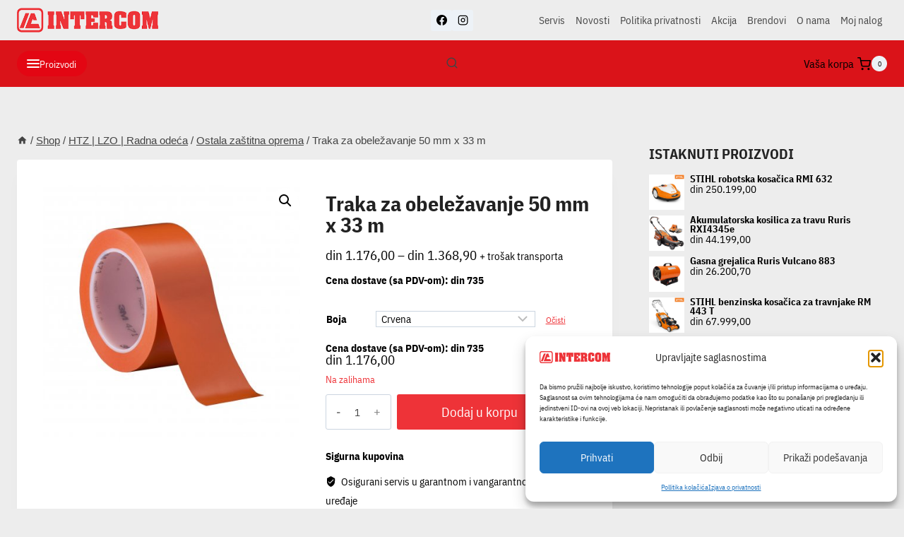

--- FILE ---
content_type: text/html; charset=UTF-8
request_url: https://intercom-su.co.rs/shop/htz-oprema/ostala-zastitna-oprema/traka-za-obelezavanje-50-mm-x-33-m-2/
body_size: 64399
content:
<!doctype html>
<html lang="sr-RS" class="no-js" itemtype="https://schema.org/IndividualProduct" itemscope>
<head><style>img.lazy{min-height:1px}</style><link href="https://intercom-su.co.rs/wp-content/plugins/w3-total-cache/pub/js/lazyload.min.js" as="script">
	<meta charset="UTF-8">
	<meta name="viewport" content="width=device-width, initial-scale=1, minimum-scale=1">
	<title>Traka za obeležavanje 50 mm x 33 m | Intercom D.O.O.</title>
    <!-- Meta Charset i Viewport -->
    <meta charset="UTF-8">
    <meta name="viewport" content="width=device-width, initial-scale=1.0">
    
    <!-- Material Icons -->
    <link href="https://fonts.googleapis.com/icon?family=Material+Icons" rel="stylesheet">
    
    <!-- Google Tag Manager (Head) -->
    <script>
    (function(w,d,s,l,i){w[l]=w[l]||[];w[l].push({'gtm.start':
    new Date().getTime(),event:'gtm.js'});var f=d.getElementsByTagName(s)[0],
    j=d.createElement(s),dl=l!='dataLayer'?'&l='+l:'';j.async=true;j.src=
    'https://www.googletagmanager.com/gtm.js?id='+i+dl;f.parentNode.insertBefore(j,f);
    })(window,document,'script','dataLayer','GTM-T5RCTHQN');
    </script>
    <!-- End Google Tag Manager (Head) -->
    
    <!-- Meta Pixel Code -->
    <script type="text/plain" data-service="facebook" data-category="marketing">
    !function(f,b,e,v,n,t,s)
    {if(f.fbq)return;n=f.fbq=function(){n.callMethod?
    n.callMethod.apply(n,arguments):n.queue.push(arguments)};
    if(!f._fbq)f._fbq=n;n.push=n;n.loaded=!0;n.version='2.0';
    n.queue=[];t=b.createElement(e);t.async=!0;
    t.src=v;s=b.getElementsByTagName(e)[0];
    s.parentNode.insertBefore(t,s)}(window, document,'script',
    'https://connect.facebook.net/en_US/fbevents.js');
    fbq('init', '1066151824487978');
    fbq('track', 'PageView');
    </script>
    <noscript>
        <img class="lazy" height="1" width="1" style="display:none"
        src="data:image/svg+xml,%3Csvg%20xmlns='http://www.w3.org/2000/svg'%20viewBox='0%200%201%201'%3E%3C/svg%3E" data-src="https://www.facebook.com/tr?id=1066151824487978&ev=PageView&noscript=1" />
    </noscript>
    <!-- End Meta Pixel Code -->
    
<!-- The SEO Framework by Sybre Waaijer -->
<meta name="robots" content="max-snippet:600,max-image-preview:standard,max-video-preview:0" />
<link rel="canonical" href="https://intercom-su.co.rs/shop/htz-oprema/ostala-zastitna-oprema/traka-za-obelezavanje-50-mm-x-33-m-2/" />
<meta property="og:type" content="product" />
<meta property="og:locale" content="sr_RS" />
<meta property="og:site_name" content="Intercom D.O.O." />
<meta property="og:title" content="Traka za obeležavanje 50 mm x 33 m" />
<meta property="og:url" content="https://intercom-su.co.rs/shop/htz-oprema/ostala-zastitna-oprema/traka-za-obelezavanje-50-mm-x-33-m-2/" />
<meta property="og:image" content="https://intercom-su.co.rs/wp-content/uploads/2024/02/Traka-za-obelezavanje-50-mm-33-m-zuta.jpg" />
<meta property="og:image:width" content="448" />
<meta property="og:image:height" content="448" />
<meta property="article:published_time" content="2024-02-29" />
<meta property="article:modified_time" content="2025-08-05" />
<meta name="twitter:card" content="summary_large_image" />
<meta name="twitter:title" content="Traka za obeležavanje 50 mm x 33 m" />
<meta name="twitter:image" content="https://intercom-su.co.rs/wp-content/uploads/2024/02/Traka-za-obelezavanje-50-mm-33-m-zuta.jpg" />
<meta name="google-site-verification" content="googleffe0fa01972113ed" />
<script type="application/ld+json">{"@context":"https://schema.org","@graph":[{"@type":"WebSite","@id":"https://intercom-su.co.rs/#/schema/WebSite","url":"https://intercom-su.co.rs/","name":"Intercom D.O.O.","description":"Baštenski uređaji | LZO HTZ | Baštenski alati","inLanguage":"sr-RS","potentialAction":{"@type":"SearchAction","target":{"@type":"EntryPoint","urlTemplate":"https://intercom-su.co.rs/search/{search_term_string}/"},"query-input":"required name=search_term_string"},"publisher":{"@type":"Organization","@id":"https://intercom-su.co.rs/#/schema/Organization","name":"Intercom D.O.O.","url":"https://intercom-su.co.rs/","sameAs":["https://www.facebook.com/Intercomsu","https://www.instagram.com/intercomsu/"],"logo":{"@type":"ImageObject","url":"https://intercom-su.co.rs/wp-content/uploads/2023/11/intercom-website.png","contentUrl":"https://intercom-su.co.rs/wp-content/uploads/2023/11/intercom-website.png","width":350,"height":100,"contentSize":"3868"}}},{"@type":"WebPage","@id":"https://intercom-su.co.rs/shop/htz-oprema/ostala-zastitna-oprema/traka-za-obelezavanje-50-mm-x-33-m-2/","url":"https://intercom-su.co.rs/shop/htz-oprema/ostala-zastitna-oprema/traka-za-obelezavanje-50-mm-x-33-m-2/","name":"Traka za obeležavanje 50 mm x 33 m | Intercom D.O.O.","inLanguage":"sr-RS","isPartOf":{"@id":"https://intercom-su.co.rs/#/schema/WebSite"},"breadcrumb":{"@type":"BreadcrumbList","@id":"https://intercom-su.co.rs/#/schema/BreadcrumbList","itemListElement":[{"@type":"ListItem","position":1,"item":"https://intercom-su.co.rs/","name":"Intercom D.O.O."},{"@type":"ListItem","position":2,"item":"https://intercom-su.co.rs/shop/","name":"Prodavnica"},{"@type":"ListItem","position":3,"item":"https://intercom-su.co.rs/brend/trezor-volga/","name":"Trezor Volga zaštitna oprema"},{"@type":"ListItem","position":4,"name":"Traka za obeležavanje 50 mm x 33 m"}]},"potentialAction":{"@type":"ReadAction","target":"https://intercom-su.co.rs/shop/htz-oprema/ostala-zastitna-oprema/traka-za-obelezavanje-50-mm-x-33-m-2/"},"datePublished":"2024-02-29","dateModified":"2025-08-05"}]}</script>
<!-- / The SEO Framework by Sybre Waaijer | 9.45ms meta | 0.60ms boot -->

<link rel='dns-prefetch' href='//www.googletagmanager.com' />
<link rel='dns-prefetch' href='//cdn.chatway.app' />
			<script>document.documentElement.classList.remove( 'no-js' );</script>
			<link rel="alternate" title="oEmbed (JSON)" type="application/json+oembed" href="https://intercom-su.co.rs/wp-json/oembed/1.0/embed?url=https%3A%2F%2Fintercom-su.co.rs%2Fshop%2Fhtz-oprema%2Fostala-zastitna-oprema%2Ftraka-za-obelezavanje-50-mm-x-33-m-2%2F" />
<link rel="alternate" title="oEmbed (XML)" type="text/xml+oembed" href="https://intercom-su.co.rs/wp-json/oembed/1.0/embed?url=https%3A%2F%2Fintercom-su.co.rs%2Fshop%2Fhtz-oprema%2Fostala-zastitna-oprema%2Ftraka-za-obelezavanje-50-mm-x-33-m-2%2F&#038;format=xml" />
<style id='wp-img-auto-sizes-contain-inline-css'>
img:is([sizes=auto i],[sizes^="auto," i]){contain-intrinsic-size:3000px 1500px}
/*# sourceURL=wp-img-auto-sizes-contain-inline-css */
</style>
<link rel='stylesheet' id='sbi_styles-css' href='https://intercom-su.co.rs/wp-content/plugins/instagram-feed/css/sbi-styles.min.css?ver=6.10.0' media='all' />
<style id='wp-emoji-styles-inline-css'>

	img.wp-smiley, img.emoji {
		display: inline !important;
		border: none !important;
		box-shadow: none !important;
		height: 1em !important;
		width: 1em !important;
		margin: 0 0.07em !important;
		vertical-align: -0.1em !important;
		background: none !important;
		padding: 0 !important;
	}
/*# sourceURL=wp-emoji-styles-inline-css */
</style>
<style id='wp-block-library-inline-css'>
:root{--wp-block-synced-color:#7a00df;--wp-block-synced-color--rgb:122,0,223;--wp-bound-block-color:var(--wp-block-synced-color);--wp-editor-canvas-background:#ddd;--wp-admin-theme-color:#007cba;--wp-admin-theme-color--rgb:0,124,186;--wp-admin-theme-color-darker-10:#006ba1;--wp-admin-theme-color-darker-10--rgb:0,107,160.5;--wp-admin-theme-color-darker-20:#005a87;--wp-admin-theme-color-darker-20--rgb:0,90,135;--wp-admin-border-width-focus:2px}@media (min-resolution:192dpi){:root{--wp-admin-border-width-focus:1.5px}}.wp-element-button{cursor:pointer}:root .has-very-light-gray-background-color{background-color:#eee}:root .has-very-dark-gray-background-color{background-color:#313131}:root .has-very-light-gray-color{color:#eee}:root .has-very-dark-gray-color{color:#313131}:root .has-vivid-green-cyan-to-vivid-cyan-blue-gradient-background{background:linear-gradient(135deg,#00d084,#0693e3)}:root .has-purple-crush-gradient-background{background:linear-gradient(135deg,#34e2e4,#4721fb 50%,#ab1dfe)}:root .has-hazy-dawn-gradient-background{background:linear-gradient(135deg,#faaca8,#dad0ec)}:root .has-subdued-olive-gradient-background{background:linear-gradient(135deg,#fafae1,#67a671)}:root .has-atomic-cream-gradient-background{background:linear-gradient(135deg,#fdd79a,#004a59)}:root .has-nightshade-gradient-background{background:linear-gradient(135deg,#330968,#31cdcf)}:root .has-midnight-gradient-background{background:linear-gradient(135deg,#020381,#2874fc)}:root{--wp--preset--font-size--normal:16px;--wp--preset--font-size--huge:42px}.has-regular-font-size{font-size:1em}.has-larger-font-size{font-size:2.625em}.has-normal-font-size{font-size:var(--wp--preset--font-size--normal)}.has-huge-font-size{font-size:var(--wp--preset--font-size--huge)}.has-text-align-center{text-align:center}.has-text-align-left{text-align:left}.has-text-align-right{text-align:right}.has-fit-text{white-space:nowrap!important}#end-resizable-editor-section{display:none}.aligncenter{clear:both}.items-justified-left{justify-content:flex-start}.items-justified-center{justify-content:center}.items-justified-right{justify-content:flex-end}.items-justified-space-between{justify-content:space-between}.screen-reader-text{border:0;clip-path:inset(50%);height:1px;margin:-1px;overflow:hidden;padding:0;position:absolute;width:1px;word-wrap:normal!important}.screen-reader-text:focus{background-color:#ddd;clip-path:none;color:#444;display:block;font-size:1em;height:auto;left:5px;line-height:normal;padding:15px 23px 14px;text-decoration:none;top:5px;width:auto;z-index:100000}html :where(.has-border-color){border-style:solid}html :where([style*=border-top-color]){border-top-style:solid}html :where([style*=border-right-color]){border-right-style:solid}html :where([style*=border-bottom-color]){border-bottom-style:solid}html :where([style*=border-left-color]){border-left-style:solid}html :where([style*=border-width]){border-style:solid}html :where([style*=border-top-width]){border-top-style:solid}html :where([style*=border-right-width]){border-right-style:solid}html :where([style*=border-bottom-width]){border-bottom-style:solid}html :where([style*=border-left-width]){border-left-style:solid}html :where(img[class*=wp-image-]){height:auto;max-width:100%}:where(figure){margin:0 0 1em}html :where(.is-position-sticky){--wp-admin--admin-bar--position-offset:var(--wp-admin--admin-bar--height,0px)}@media screen and (max-width:600px){html :where(.is-position-sticky){--wp-admin--admin-bar--position-offset:0px}}

/*# sourceURL=wp-block-library-inline-css */
</style><style id='global-styles-inline-css'>
:root{--wp--preset--aspect-ratio--square: 1;--wp--preset--aspect-ratio--4-3: 4/3;--wp--preset--aspect-ratio--3-4: 3/4;--wp--preset--aspect-ratio--3-2: 3/2;--wp--preset--aspect-ratio--2-3: 2/3;--wp--preset--aspect-ratio--16-9: 16/9;--wp--preset--aspect-ratio--9-16: 9/16;--wp--preset--color--black: #000000;--wp--preset--color--cyan-bluish-gray: #abb8c3;--wp--preset--color--white: #ffffff;--wp--preset--color--pale-pink: #f78da7;--wp--preset--color--vivid-red: #cf2e2e;--wp--preset--color--luminous-vivid-orange: #ff6900;--wp--preset--color--luminous-vivid-amber: #fcb900;--wp--preset--color--light-green-cyan: #7bdcb5;--wp--preset--color--vivid-green-cyan: #00d084;--wp--preset--color--pale-cyan-blue: #8ed1fc;--wp--preset--color--vivid-cyan-blue: #0693e3;--wp--preset--color--vivid-purple: #9b51e0;--wp--preset--color--theme-palette-1: var(--global-palette1);--wp--preset--color--theme-palette-2: var(--global-palette2);--wp--preset--color--theme-palette-3: var(--global-palette3);--wp--preset--color--theme-palette-4: var(--global-palette4);--wp--preset--color--theme-palette-5: var(--global-palette5);--wp--preset--color--theme-palette-6: var(--global-palette6);--wp--preset--color--theme-palette-7: var(--global-palette7);--wp--preset--color--theme-palette-8: var(--global-palette8);--wp--preset--color--theme-palette-9: var(--global-palette9);--wp--preset--color--theme-palette-10: var(--global-palette10);--wp--preset--color--theme-palette-11: var(--global-palette11);--wp--preset--color--theme-palette-12: var(--global-palette12);--wp--preset--color--theme-palette-13: var(--global-palette13);--wp--preset--color--theme-palette-14: var(--global-palette14);--wp--preset--color--theme-palette-15: var(--global-palette15);--wp--preset--gradient--vivid-cyan-blue-to-vivid-purple: linear-gradient(135deg,rgb(6,147,227) 0%,rgb(155,81,224) 100%);--wp--preset--gradient--light-green-cyan-to-vivid-green-cyan: linear-gradient(135deg,rgb(122,220,180) 0%,rgb(0,208,130) 100%);--wp--preset--gradient--luminous-vivid-amber-to-luminous-vivid-orange: linear-gradient(135deg,rgb(252,185,0) 0%,rgb(255,105,0) 100%);--wp--preset--gradient--luminous-vivid-orange-to-vivid-red: linear-gradient(135deg,rgb(255,105,0) 0%,rgb(207,46,46) 100%);--wp--preset--gradient--very-light-gray-to-cyan-bluish-gray: linear-gradient(135deg,rgb(238,238,238) 0%,rgb(169,184,195) 100%);--wp--preset--gradient--cool-to-warm-spectrum: linear-gradient(135deg,rgb(74,234,220) 0%,rgb(151,120,209) 20%,rgb(207,42,186) 40%,rgb(238,44,130) 60%,rgb(251,105,98) 80%,rgb(254,248,76) 100%);--wp--preset--gradient--blush-light-purple: linear-gradient(135deg,rgb(255,206,236) 0%,rgb(152,150,240) 100%);--wp--preset--gradient--blush-bordeaux: linear-gradient(135deg,rgb(254,205,165) 0%,rgb(254,45,45) 50%,rgb(107,0,62) 100%);--wp--preset--gradient--luminous-dusk: linear-gradient(135deg,rgb(255,203,112) 0%,rgb(199,81,192) 50%,rgb(65,88,208) 100%);--wp--preset--gradient--pale-ocean: linear-gradient(135deg,rgb(255,245,203) 0%,rgb(182,227,212) 50%,rgb(51,167,181) 100%);--wp--preset--gradient--electric-grass: linear-gradient(135deg,rgb(202,248,128) 0%,rgb(113,206,126) 100%);--wp--preset--gradient--midnight: linear-gradient(135deg,rgb(2,3,129) 0%,rgb(40,116,252) 100%);--wp--preset--font-size--small: var(--global-font-size-small);--wp--preset--font-size--medium: var(--global-font-size-medium);--wp--preset--font-size--large: var(--global-font-size-large);--wp--preset--font-size--x-large: 42px;--wp--preset--font-size--larger: var(--global-font-size-larger);--wp--preset--font-size--xxlarge: var(--global-font-size-xxlarge);--wp--preset--spacing--20: 0.44rem;--wp--preset--spacing--30: 0.67rem;--wp--preset--spacing--40: 1rem;--wp--preset--spacing--50: 1.5rem;--wp--preset--spacing--60: 2.25rem;--wp--preset--spacing--70: 3.38rem;--wp--preset--spacing--80: 5.06rem;--wp--preset--shadow--natural: 6px 6px 9px rgba(0, 0, 0, 0.2);--wp--preset--shadow--deep: 12px 12px 50px rgba(0, 0, 0, 0.4);--wp--preset--shadow--sharp: 6px 6px 0px rgba(0, 0, 0, 0.2);--wp--preset--shadow--outlined: 6px 6px 0px -3px rgb(255, 255, 255), 6px 6px rgb(0, 0, 0);--wp--preset--shadow--crisp: 6px 6px 0px rgb(0, 0, 0);}:root { --wp--style--global--content-size: var(--global-calc-content-width);--wp--style--global--wide-size: var(--global-calc-wide-content-width); }:where(body) { margin: 0; }.wp-site-blocks > .alignleft { float: left; margin-right: 2em; }.wp-site-blocks > .alignright { float: right; margin-left: 2em; }.wp-site-blocks > .aligncenter { justify-content: center; margin-left: auto; margin-right: auto; }:where(.is-layout-flex){gap: 0.5em;}:where(.is-layout-grid){gap: 0.5em;}.is-layout-flow > .alignleft{float: left;margin-inline-start: 0;margin-inline-end: 2em;}.is-layout-flow > .alignright{float: right;margin-inline-start: 2em;margin-inline-end: 0;}.is-layout-flow > .aligncenter{margin-left: auto !important;margin-right: auto !important;}.is-layout-constrained > .alignleft{float: left;margin-inline-start: 0;margin-inline-end: 2em;}.is-layout-constrained > .alignright{float: right;margin-inline-start: 2em;margin-inline-end: 0;}.is-layout-constrained > .aligncenter{margin-left: auto !important;margin-right: auto !important;}.is-layout-constrained > :where(:not(.alignleft):not(.alignright):not(.alignfull)){max-width: var(--wp--style--global--content-size);margin-left: auto !important;margin-right: auto !important;}.is-layout-constrained > .alignwide{max-width: var(--wp--style--global--wide-size);}body .is-layout-flex{display: flex;}.is-layout-flex{flex-wrap: wrap;align-items: center;}.is-layout-flex > :is(*, div){margin: 0;}body .is-layout-grid{display: grid;}.is-layout-grid > :is(*, div){margin: 0;}body{padding-top: 0px;padding-right: 0px;padding-bottom: 0px;padding-left: 0px;}a:where(:not(.wp-element-button)){text-decoration: underline;}:root :where(.wp-element-button, .wp-block-button__link){font-style: inherit;font-weight: inherit;letter-spacing: inherit;text-transform: inherit;}.has-black-color{color: var(--wp--preset--color--black) !important;}.has-cyan-bluish-gray-color{color: var(--wp--preset--color--cyan-bluish-gray) !important;}.has-white-color{color: var(--wp--preset--color--white) !important;}.has-pale-pink-color{color: var(--wp--preset--color--pale-pink) !important;}.has-vivid-red-color{color: var(--wp--preset--color--vivid-red) !important;}.has-luminous-vivid-orange-color{color: var(--wp--preset--color--luminous-vivid-orange) !important;}.has-luminous-vivid-amber-color{color: var(--wp--preset--color--luminous-vivid-amber) !important;}.has-light-green-cyan-color{color: var(--wp--preset--color--light-green-cyan) !important;}.has-vivid-green-cyan-color{color: var(--wp--preset--color--vivid-green-cyan) !important;}.has-pale-cyan-blue-color{color: var(--wp--preset--color--pale-cyan-blue) !important;}.has-vivid-cyan-blue-color{color: var(--wp--preset--color--vivid-cyan-blue) !important;}.has-vivid-purple-color{color: var(--wp--preset--color--vivid-purple) !important;}.has-theme-palette-1-color{color: var(--wp--preset--color--theme-palette-1) !important;}.has-theme-palette-2-color{color: var(--wp--preset--color--theme-palette-2) !important;}.has-theme-palette-3-color{color: var(--wp--preset--color--theme-palette-3) !important;}.has-theme-palette-4-color{color: var(--wp--preset--color--theme-palette-4) !important;}.has-theme-palette-5-color{color: var(--wp--preset--color--theme-palette-5) !important;}.has-theme-palette-6-color{color: var(--wp--preset--color--theme-palette-6) !important;}.has-theme-palette-7-color{color: var(--wp--preset--color--theme-palette-7) !important;}.has-theme-palette-8-color{color: var(--wp--preset--color--theme-palette-8) !important;}.has-theme-palette-9-color{color: var(--wp--preset--color--theme-palette-9) !important;}.has-theme-palette-10-color{color: var(--wp--preset--color--theme-palette-10) !important;}.has-theme-palette-11-color{color: var(--wp--preset--color--theme-palette-11) !important;}.has-theme-palette-12-color{color: var(--wp--preset--color--theme-palette-12) !important;}.has-theme-palette-13-color{color: var(--wp--preset--color--theme-palette-13) !important;}.has-theme-palette-14-color{color: var(--wp--preset--color--theme-palette-14) !important;}.has-theme-palette-15-color{color: var(--wp--preset--color--theme-palette-15) !important;}.has-black-background-color{background-color: var(--wp--preset--color--black) !important;}.has-cyan-bluish-gray-background-color{background-color: var(--wp--preset--color--cyan-bluish-gray) !important;}.has-white-background-color{background-color: var(--wp--preset--color--white) !important;}.has-pale-pink-background-color{background-color: var(--wp--preset--color--pale-pink) !important;}.has-vivid-red-background-color{background-color: var(--wp--preset--color--vivid-red) !important;}.has-luminous-vivid-orange-background-color{background-color: var(--wp--preset--color--luminous-vivid-orange) !important;}.has-luminous-vivid-amber-background-color{background-color: var(--wp--preset--color--luminous-vivid-amber) !important;}.has-light-green-cyan-background-color{background-color: var(--wp--preset--color--light-green-cyan) !important;}.has-vivid-green-cyan-background-color{background-color: var(--wp--preset--color--vivid-green-cyan) !important;}.has-pale-cyan-blue-background-color{background-color: var(--wp--preset--color--pale-cyan-blue) !important;}.has-vivid-cyan-blue-background-color{background-color: var(--wp--preset--color--vivid-cyan-blue) !important;}.has-vivid-purple-background-color{background-color: var(--wp--preset--color--vivid-purple) !important;}.has-theme-palette-1-background-color{background-color: var(--wp--preset--color--theme-palette-1) !important;}.has-theme-palette-2-background-color{background-color: var(--wp--preset--color--theme-palette-2) !important;}.has-theme-palette-3-background-color{background-color: var(--wp--preset--color--theme-palette-3) !important;}.has-theme-palette-4-background-color{background-color: var(--wp--preset--color--theme-palette-4) !important;}.has-theme-palette-5-background-color{background-color: var(--wp--preset--color--theme-palette-5) !important;}.has-theme-palette-6-background-color{background-color: var(--wp--preset--color--theme-palette-6) !important;}.has-theme-palette-7-background-color{background-color: var(--wp--preset--color--theme-palette-7) !important;}.has-theme-palette-8-background-color{background-color: var(--wp--preset--color--theme-palette-8) !important;}.has-theme-palette-9-background-color{background-color: var(--wp--preset--color--theme-palette-9) !important;}.has-theme-palette-10-background-color{background-color: var(--wp--preset--color--theme-palette-10) !important;}.has-theme-palette-11-background-color{background-color: var(--wp--preset--color--theme-palette-11) !important;}.has-theme-palette-12-background-color{background-color: var(--wp--preset--color--theme-palette-12) !important;}.has-theme-palette-13-background-color{background-color: var(--wp--preset--color--theme-palette-13) !important;}.has-theme-palette-14-background-color{background-color: var(--wp--preset--color--theme-palette-14) !important;}.has-theme-palette-15-background-color{background-color: var(--wp--preset--color--theme-palette-15) !important;}.has-black-border-color{border-color: var(--wp--preset--color--black) !important;}.has-cyan-bluish-gray-border-color{border-color: var(--wp--preset--color--cyan-bluish-gray) !important;}.has-white-border-color{border-color: var(--wp--preset--color--white) !important;}.has-pale-pink-border-color{border-color: var(--wp--preset--color--pale-pink) !important;}.has-vivid-red-border-color{border-color: var(--wp--preset--color--vivid-red) !important;}.has-luminous-vivid-orange-border-color{border-color: var(--wp--preset--color--luminous-vivid-orange) !important;}.has-luminous-vivid-amber-border-color{border-color: var(--wp--preset--color--luminous-vivid-amber) !important;}.has-light-green-cyan-border-color{border-color: var(--wp--preset--color--light-green-cyan) !important;}.has-vivid-green-cyan-border-color{border-color: var(--wp--preset--color--vivid-green-cyan) !important;}.has-pale-cyan-blue-border-color{border-color: var(--wp--preset--color--pale-cyan-blue) !important;}.has-vivid-cyan-blue-border-color{border-color: var(--wp--preset--color--vivid-cyan-blue) !important;}.has-vivid-purple-border-color{border-color: var(--wp--preset--color--vivid-purple) !important;}.has-theme-palette-1-border-color{border-color: var(--wp--preset--color--theme-palette-1) !important;}.has-theme-palette-2-border-color{border-color: var(--wp--preset--color--theme-palette-2) !important;}.has-theme-palette-3-border-color{border-color: var(--wp--preset--color--theme-palette-3) !important;}.has-theme-palette-4-border-color{border-color: var(--wp--preset--color--theme-palette-4) !important;}.has-theme-palette-5-border-color{border-color: var(--wp--preset--color--theme-palette-5) !important;}.has-theme-palette-6-border-color{border-color: var(--wp--preset--color--theme-palette-6) !important;}.has-theme-palette-7-border-color{border-color: var(--wp--preset--color--theme-palette-7) !important;}.has-theme-palette-8-border-color{border-color: var(--wp--preset--color--theme-palette-8) !important;}.has-theme-palette-9-border-color{border-color: var(--wp--preset--color--theme-palette-9) !important;}.has-theme-palette-10-border-color{border-color: var(--wp--preset--color--theme-palette-10) !important;}.has-theme-palette-11-border-color{border-color: var(--wp--preset--color--theme-palette-11) !important;}.has-theme-palette-12-border-color{border-color: var(--wp--preset--color--theme-palette-12) !important;}.has-theme-palette-13-border-color{border-color: var(--wp--preset--color--theme-palette-13) !important;}.has-theme-palette-14-border-color{border-color: var(--wp--preset--color--theme-palette-14) !important;}.has-theme-palette-15-border-color{border-color: var(--wp--preset--color--theme-palette-15) !important;}.has-vivid-cyan-blue-to-vivid-purple-gradient-background{background: var(--wp--preset--gradient--vivid-cyan-blue-to-vivid-purple) !important;}.has-light-green-cyan-to-vivid-green-cyan-gradient-background{background: var(--wp--preset--gradient--light-green-cyan-to-vivid-green-cyan) !important;}.has-luminous-vivid-amber-to-luminous-vivid-orange-gradient-background{background: var(--wp--preset--gradient--luminous-vivid-amber-to-luminous-vivid-orange) !important;}.has-luminous-vivid-orange-to-vivid-red-gradient-background{background: var(--wp--preset--gradient--luminous-vivid-orange-to-vivid-red) !important;}.has-very-light-gray-to-cyan-bluish-gray-gradient-background{background: var(--wp--preset--gradient--very-light-gray-to-cyan-bluish-gray) !important;}.has-cool-to-warm-spectrum-gradient-background{background: var(--wp--preset--gradient--cool-to-warm-spectrum) !important;}.has-blush-light-purple-gradient-background{background: var(--wp--preset--gradient--blush-light-purple) !important;}.has-blush-bordeaux-gradient-background{background: var(--wp--preset--gradient--blush-bordeaux) !important;}.has-luminous-dusk-gradient-background{background: var(--wp--preset--gradient--luminous-dusk) !important;}.has-pale-ocean-gradient-background{background: var(--wp--preset--gradient--pale-ocean) !important;}.has-electric-grass-gradient-background{background: var(--wp--preset--gradient--electric-grass) !important;}.has-midnight-gradient-background{background: var(--wp--preset--gradient--midnight) !important;}.has-small-font-size{font-size: var(--wp--preset--font-size--small) !important;}.has-medium-font-size{font-size: var(--wp--preset--font-size--medium) !important;}.has-large-font-size{font-size: var(--wp--preset--font-size--large) !important;}.has-x-large-font-size{font-size: var(--wp--preset--font-size--x-large) !important;}.has-larger-font-size{font-size: var(--wp--preset--font-size--larger) !important;}.has-xxlarge-font-size{font-size: var(--wp--preset--font-size--xxlarge) !important;}
/*# sourceURL=global-styles-inline-css */
</style>

<link rel='stylesheet' id='wpa-css-css' href='https://intercom-su.co.rs/wp-content/plugins/honeypot/includes/css/wpa.css?ver=2.3.04' media='all' />
<link rel='stylesheet' id='kpm-mega-menu-css' href='https://intercom-su.co.rs/wp-content/plugins/kadence-products-mega-menu/assets/kpm-mega-menu.css?ver=1.0.0' media='all' />
<link rel='stylesheet' id='photoswipe-css' href='https://intercom-su.co.rs/wp-content/plugins/woocommerce/assets/css/photoswipe/photoswipe.min.css?ver=10.4.3' media='all' />
<link rel='stylesheet' id='photoswipe-default-skin-css' href='https://intercom-su.co.rs/wp-content/plugins/woocommerce/assets/css/photoswipe/default-skin/default-skin.min.css?ver=10.4.3' media='all' />
<style id='woocommerce-inline-inline-css'>
.woocommerce form .form-row .required { visibility: visible; }
/*# sourceURL=woocommerce-inline-inline-css */
</style>
<link rel='stylesheet' id='cmplz-general-css' href='https://intercom-su.co.rs/wp-content/plugins/complianz-gdpr/assets/css/cookieblocker.min.css?ver=1765981163' media='all' />
<link rel='stylesheet' id='brands-styles-css' href='https://intercom-su.co.rs/wp-content/plugins/woocommerce/assets/css/brands.css?ver=10.4.3' media='all' />
<link rel='stylesheet' id='chld_thm_cfg_child-css' href='https://intercom-su.co.rs/wp-content/themes/kadence-child/style.css?ver=1.2.14.1735286408' media='all' />
<link rel='stylesheet' id='kadence-global-css' href='https://intercom-su.co.rs/wp-content/themes/kadence/assets/css/global.min.css?ver=1.4.3' media='all' />
<style id='kadence-global-inline-css'>
/* Kadence Base CSS */
:root{--global-palette1:#ee3338;--global-palette2:#da1319;--global-palette3:#222222;--global-palette4:#000000;--global-palette5:#444444;--global-palette6:#888888;--global-palette7:#EDF2F7;--global-palette8:#F7FAFC;--global-palette9:#ffffff;--global-palette10:oklch(from var(--global-palette1) calc(l + 0.10 * (1 - l)) calc(c * 1.00) calc(h + 180) / 100%);--global-palette11:#13612e;--global-palette12:#1159af;--global-palette13:#b82105;--global-palette14:#f7630c;--global-palette15:#f5a524;--global-palette9rgb:255, 255, 255;--global-palette-highlight:var(--global-palette1);--global-palette-highlight-alt:var(--global-palette2);--global-palette-highlight-alt2:var(--global-palette9);--global-palette-btn-bg:var(--global-palette1);--global-palette-btn-bg-hover:var(--global-palette2);--global-palette-btn:var(--global-palette9);--global-palette-btn-hover:var(--global-palette9);--global-palette-btn-sec-bg:var(--global-palette7);--global-palette-btn-sec-bg-hover:var(--global-palette2);--global-palette-btn-sec:var(--global-palette3);--global-palette-btn-sec-hover:var(--global-palette9);--global-body-font-family:'IBM Plex Sans Condensed', sans-serif;--global-heading-font-family:inherit;--global-primary-nav-font-family:inherit;--global-fallback-font:sans-serif;--global-display-fallback-font:sans-serif;--global-content-width:1290px;--global-content-wide-width:calc(1290px + 230px);--global-content-narrow-width:842px;--global-content-edge-padding:1.5rem;--global-content-boxed-padding:2rem;--global-calc-content-width:calc(1290px - var(--global-content-edge-padding) - var(--global-content-edge-padding) );--wp--style--global--content-size:var(--global-calc-content-width);}.wp-site-blocks{--global-vw:calc( 100vw - ( 0.5 * var(--scrollbar-offset)));}body{background:#ededed;}body, input, select, optgroup, textarea{font-style:normal;font-weight:normal;font-size:15px;line-height:1;font-family:var(--global-body-font-family);color:var(--global-palette4);}.content-bg, body.content-style-unboxed .site{background:var(--global-palette9);}h1,h2,h3,h4,h5,h6{font-family:var(--global-heading-font-family);}h1{font-style:normal;font-weight:700;font-size:30px;line-height:1;color:var(--global-palette3);}h2{font-style:normal;font-weight:700;font-size:20px;line-height:1;color:var(--global-palette3);}h3{font-style:normal;font-weight:700;font-size:18px;line-height:1;color:var(--global-palette3);}h4{font-style:normal;font-weight:700;font-size:15px;line-height:1;color:var(--global-palette4);}h5{font-style:normal;font-weight:normal;font-size:13px;line-height:1;color:var(--global-palette4);}h6{font-style:normal;font-weight:700;font-size:10px;line-height:1.5;color:var(--global-palette5);}.entry-hero h1{font-style:normal;font-weight:400;}@media all and (max-width: 767px){h1{font-size:28px;}h2{font-size:20px;}}.entry-hero .kadence-breadcrumbs{max-width:1290px;}.site-container, .site-header-row-layout-contained, .site-footer-row-layout-contained, .entry-hero-layout-contained, .comments-area, .alignfull > .wp-block-cover__inner-container, .alignwide > .wp-block-cover__inner-container{max-width:var(--global-content-width);}.content-width-narrow .content-container.site-container, .content-width-narrow .hero-container.site-container{max-width:var(--global-content-narrow-width);}@media all and (min-width: 1520px){.wp-site-blocks .content-container  .alignwide{margin-left:-115px;margin-right:-115px;width:unset;max-width:unset;}}@media all and (min-width: 1102px){.content-width-narrow .wp-site-blocks .content-container .alignwide{margin-left:-130px;margin-right:-130px;width:unset;max-width:unset;}}.content-style-boxed .wp-site-blocks .entry-content .alignwide{margin-left:calc( -1 * var( --global-content-boxed-padding ) );margin-right:calc( -1 * var( --global-content-boxed-padding ) );}.content-area{margin-top:5rem;margin-bottom:5rem;}@media all and (max-width: 1024px){.content-area{margin-top:3rem;margin-bottom:3rem;}}@media all and (max-width: 767px){.content-area{margin-top:2rem;margin-bottom:2rem;}}@media all and (max-width: 1024px){:root{--global-content-boxed-padding:2rem;}}@media all and (max-width: 767px){:root{--global-content-boxed-padding:1.5rem;}}.entry-content-wrap{padding:2rem;}@media all and (max-width: 1024px){.entry-content-wrap{padding:2rem;}}@media all and (max-width: 767px){.entry-content-wrap{padding:1.5rem;}}.entry.single-entry{box-shadow:0px 15px 15px -10px rgba(0,0,0,0.05);}.entry.loop-entry{box-shadow:0px 15px 15px -10px rgba(0,0,0,0.05);}.loop-entry .entry-content-wrap{padding:2rem;}@media all and (max-width: 1024px){.loop-entry .entry-content-wrap{padding:2rem;}}@media all and (max-width: 767px){.loop-entry .entry-content-wrap{padding:1.5rem;}}.primary-sidebar.widget-area .widget{margin-bottom:1.5em;color:var(--global-palette4);}.primary-sidebar.widget-area .widget-title{font-weight:700;font-size:20px;line-height:1.5;color:var(--global-palette3);}button, .button, .wp-block-button__link, input[type="button"], input[type="reset"], input[type="submit"], .fl-button, .elementor-button-wrapper .elementor-button, .wc-block-components-checkout-place-order-button, .wc-block-cart__submit{box-shadow:5px 5px 1px -7px rgba(0,0,0,0);}button:hover, button:focus, button:active, .button:hover, .button:focus, .button:active, .wp-block-button__link:hover, .wp-block-button__link:focus, .wp-block-button__link:active, input[type="button"]:hover, input[type="button"]:focus, input[type="button"]:active, input[type="reset"]:hover, input[type="reset"]:focus, input[type="reset"]:active, input[type="submit"]:hover, input[type="submit"]:focus, input[type="submit"]:active, .elementor-button-wrapper .elementor-button:hover, .elementor-button-wrapper .elementor-button:focus, .elementor-button-wrapper .elementor-button:active, .wc-block-cart__submit:hover{box-shadow:0px 15px 25px -7px rgba(0,0,0,0.1);}.kb-button.kb-btn-global-outline.kb-btn-global-inherit{padding-top:calc(px - 2px);padding-right:calc(px - 2px);padding-bottom:calc(px - 2px);padding-left:calc(px - 2px);}@media all and (min-width: 1025px){.transparent-header .entry-hero .entry-hero-container-inner{padding-top:calc(1em + 1em);}}@media all and (max-width: 1024px){.mobile-transparent-header .entry-hero .entry-hero-container-inner{padding-top:calc(1em + 1em);}}@media all and (max-width: 767px){.mobile-transparent-header .entry-hero .entry-hero-container-inner{padding-top:calc(1em + 1em);}}#kt-scroll-up-reader, #kt-scroll-up{border-radius:0px 0px 0px 0px;bottom:30px;font-size:1.2em;padding:0.4em 0.4em 0.4em 0.4em;}#kt-scroll-up-reader.scroll-up-side-right, #kt-scroll-up.scroll-up-side-right{right:30px;}#kt-scroll-up-reader.scroll-up-side-left, #kt-scroll-up.scroll-up-side-left{left:30px;}.loop-entry.type-post .entry-taxonomies{font-style:normal;}
/* Kadence Header CSS */
@media all and (max-width: 1024px){.mobile-transparent-header #masthead{position:absolute;left:0px;right:0px;z-index:100;}.kadence-scrollbar-fixer.mobile-transparent-header #masthead{right:var(--scrollbar-offset,0);}.mobile-transparent-header #masthead, .mobile-transparent-header .site-top-header-wrap .site-header-row-container-inner, .mobile-transparent-header .site-main-header-wrap .site-header-row-container-inner, .mobile-transparent-header .site-bottom-header-wrap .site-header-row-container-inner{background:transparent;}.site-header-row-tablet-layout-fullwidth, .site-header-row-tablet-layout-standard{padding:0px;}}@media all and (min-width: 1025px){.transparent-header #masthead{position:absolute;left:0px;right:0px;z-index:100;}.transparent-header.kadence-scrollbar-fixer #masthead{right:var(--scrollbar-offset,0);}.transparent-header #masthead, .transparent-header .site-top-header-wrap .site-header-row-container-inner, .transparent-header .site-main-header-wrap .site-header-row-container-inner, .transparent-header .site-bottom-header-wrap .site-header-row-container-inner{background:transparent;}}.site-branding a.brand img{max-width:200px;}.site-branding a.brand img.svg-logo-image{width:200px;}.site-branding{padding:0px 0px 0px 0px;}#masthead, #masthead .kadence-sticky-header.item-is-fixed:not(.item-at-start):not(.site-header-row-container):not(.site-main-header-wrap), #masthead .kadence-sticky-header.item-is-fixed:not(.item-at-start) > .site-header-row-container-inner{background:#ededed;}.site-main-header-wrap .site-header-row-container-inner{background:#da1319;}.site-main-header-inner-wrap{min-height:1em;}.site-top-header-inner-wrap{min-height:1em;}.site-main-header-wrap.site-header-row-container.site-header-focus-item.site-header-row-layout-standard.kadence-sticky-header.item-is-fixed.item-is-stuck, .site-header-upper-inner-wrap.kadence-sticky-header.item-is-fixed.item-is-stuck, .site-header-inner-wrap.kadence-sticky-header.item-is-fixed.item-is-stuck, .site-top-header-wrap.site-header-row-container.site-header-focus-item.site-header-row-layout-standard.kadence-sticky-header.item-is-fixed.item-is-stuck, .site-bottom-header-wrap.site-header-row-container.site-header-focus-item.site-header-row-layout-standard.kadence-sticky-header.item-is-fixed.item-is-stuck{box-shadow:0px 0px 0px 0px rgba(0,0,0,0);}.header-navigation[class*="header-navigation-style-underline"] .header-menu-container.primary-menu-container>ul>li>a:after{width:calc( 100% - 1em);}.main-navigation .primary-menu-container > ul > li.menu-item > a{padding-left:calc(1em / 2);padding-right:calc(1em / 2);padding-top:0.5em;padding-bottom:0.5em;color:var(--global-palette5);}.main-navigation .primary-menu-container > ul > li.menu-item .dropdown-nav-special-toggle{right:calc(1em / 2);}.main-navigation .primary-menu-container > ul > li.menu-item > a:hover{color:var(--global-palette-highlight);}.main-navigation .primary-menu-container > ul > li.menu-item.current-menu-item > a{color:var(--global-palette3);}.header-navigation .header-menu-container ul ul.sub-menu, .header-navigation .header-menu-container ul ul.submenu{background:var(--global-palette3);box-shadow:0px 2px 13px 0px rgba(0,0,0,0.1);}.header-navigation .header-menu-container ul ul li.menu-item, .header-menu-container ul.menu > li.kadence-menu-mega-enabled > ul > li.menu-item > a{border-bottom:1px solid rgba(255,255,255,0.1);border-radius:0px 0px 0px 0px;}.header-navigation .header-menu-container ul ul li.menu-item > a{width:200px;padding-top:0.5em;padding-bottom:0.5em;color:var(--global-palette8);font-size:12px;}.header-navigation .header-menu-container ul ul li.menu-item > a:hover{color:var(--global-palette9);background:var(--global-palette4);border-radius:0px 0px 0px 0px;}.header-navigation .header-menu-container ul ul li.menu-item.current-menu-item > a{color:var(--global-palette9);background:var(--global-palette4);border-radius:0px 0px 0px 0px;}.mobile-toggle-open-container .menu-toggle-open, .mobile-toggle-open-container .menu-toggle-open:focus{color:var(--global-palette5);padding:0.4em 0.6em 0.4em 0.6em;font-size:14px;}.mobile-toggle-open-container .menu-toggle-open.menu-toggle-style-bordered{border:1px solid currentColor;}.mobile-toggle-open-container .menu-toggle-open .menu-toggle-icon{font-size:20px;}.mobile-toggle-open-container .menu-toggle-open:hover, .mobile-toggle-open-container .menu-toggle-open:focus-visible{color:var(--global-palette-highlight);}.mobile-navigation ul li{font-size:14px;}.mobile-navigation ul li a{padding-top:1em;padding-bottom:1em;}.mobile-navigation ul li > a, .mobile-navigation ul li.menu-item-has-children > .drawer-nav-drop-wrap{color:var(--global-palette8);}.mobile-navigation ul li.current-menu-item > a, .mobile-navigation ul li.current-menu-item.menu-item-has-children > .drawer-nav-drop-wrap{color:var(--global-palette-highlight);}.mobile-navigation ul li.menu-item-has-children .drawer-nav-drop-wrap, .mobile-navigation ul li:not(.menu-item-has-children) a{border-bottom:1px solid rgba(255,255,255,0.1);}.mobile-navigation:not(.drawer-navigation-parent-toggle-true) ul li.menu-item-has-children .drawer-nav-drop-wrap button{border-left:1px solid rgba(255,255,255,0.1);}#mobile-drawer .drawer-header .drawer-toggle{padding:0.6em 0.15em 0.6em 0.15em;font-size:24px;}.header-social-wrap .header-social-inner-wrap{font-size:1em;gap:0.3em;}.header-social-wrap .header-social-inner-wrap .social-button{border:2px none transparent;border-radius:3px;}.search-toggle-open-container .search-toggle-open{color:var(--global-palette5);}.search-toggle-open-container .search-toggle-open.search-toggle-style-bordered{border:1px solid currentColor;}.search-toggle-open-container .search-toggle-open .search-toggle-icon{font-size:1em;}.search-toggle-open-container .search-toggle-open:hover, .search-toggle-open-container .search-toggle-open:focus{color:var(--global-palette-highlight);}#search-drawer .drawer-inner{background:rgba(9, 12, 16, 0.97);}
/* Kadence Footer CSS */
#colophon{background:#ededed;}.site-middle-footer-inner-wrap{padding-top:30px;padding-bottom:30px;grid-column-gap:30px;grid-row-gap:30px;}.site-middle-footer-inner-wrap .widget{margin-bottom:30px;}.site-middle-footer-inner-wrap .site-footer-section:not(:last-child):after{right:calc(-30px / 2);}.site-bottom-footer-inner-wrap{padding-top:30px;padding-bottom:30px;grid-column-gap:30px;}.site-bottom-footer-inner-wrap .widget{margin-bottom:30px;}.site-bottom-footer-inner-wrap .site-footer-section:not(:last-child):after{right:calc(-30px / 2);}.footer-social-wrap .footer-social-inner-wrap{font-size:1em;gap:0.3em;}.site-footer .site-footer-wrap .site-footer-section .footer-social-wrap .footer-social-inner-wrap .social-button{border:2px none transparent;border-radius:3px;}
/* Kadence Woo CSS */
.woocommerce table.shop_table td.product-quantity{min-width:130px;}.entry-hero.product-hero-section .entry-header{min-height:200px;}.product-title .kadence-breadcrumbs{font-style:normal;font-weight:regular;font-size:15px;line-height:1.65;font-family:-apple-system,BlinkMacSystemFont,"Segoe UI",Roboto,Oxygen-Sans,Ubuntu,Cantarell,"Helvetica Neue",sans-serif, "Apple Color Emoji", "Segoe UI Emoji", "Segoe UI Symbol";}.product-title .single-category{font-weight:700;font-size:32px;line-height:1.5;color:var(--global-palette3);}.wp-site-blocks .product-hero-section .extra-title{font-weight:700;font-size:32px;line-height:1.5;}.woocommerce div.product .product_title{font-style:normal;}.woocommerce div.product .product-single-category{font-style:normal;color:rgba(0,0,0,0);}body.archive.tax-woo-product .content-bg, body.content-style-unboxed.archive.tax-woo-product .site, body.post-type-archive-product .content-bg, body.content-style-unboxed.archive.post-type-archive-product .site, body.content-style-unboxed.archive.tax-woo-product .content-bg.loop-entry .content-bg:not(.loop-entry), body.content-style-unboxed.post-type-archive-product .content-bg.loop-entry .content-bg:not(.loop-entry){background:#ebe9ed;}@media all and (max-width: 767px){.woocommerce ul.products:not(.products-list-view), .wp-site-blocks .wc-block-grid:not(.has-2-columns):not(.has-1-columns) .wc-block-grid__products{grid-template-columns:repeat(2, minmax(0, 1fr));column-gap:0.5rem;grid-row-gap:0.5rem;}}.product-archive-hero-section .entry-hero-container-inner{background:#ededed;}.wp-site-blocks .product-archive-title h1{font-style:normal;}.woocommerce ul.products li.product .product-details .price, .wc-block-grid__products .wc-block-grid__product .wc-block-grid__product-price{font-style:normal;color:var(--global-palette1);}.woocommerce ul.products.woo-archive-btn-button .product-action-wrap .button:not(.kb-button), .woocommerce ul.products li.woo-archive-btn-button .button:not(.kb-button), .wc-block-grid__product.woo-archive-btn-button .product-details .wc-block-grid__product-add-to-cart .wp-block-button__link{border:2px none transparent;box-shadow:0px 0px 0px 0px rgba(0,0,0,0.0);}.woocommerce ul.products.woo-archive-btn-button .product-action-wrap .button:not(.kb-button):hover, .woocommerce ul.products li.woo-archive-btn-button .button:not(.kb-button):hover, .wc-block-grid__product.woo-archive-btn-button .product-details .wc-block-grid__product-add-to-cart .wp-block-button__link:hover{box-shadow:0px 0px 0px 0px rgba(0,0,0,0);}
/*# sourceURL=kadence-global-inline-css */
</style>
<link rel='stylesheet' id='kadence-simplelightbox-css-css' href='https://intercom-su.co.rs/wp-content/themes/kadence/assets/css/simplelightbox.min.css?ver=1.4.3' media='all' />
<link rel='stylesheet' id='kadence-woocommerce-css' href='https://intercom-su.co.rs/wp-content/themes/kadence/assets/css/woocommerce.min.css?ver=1.4.3' media='all' />
<link rel='stylesheet' id='wpdreams-asl-basic-css' href='https://intercom-su.co.rs/wp-content/plugins/ajax-search-lite/css/style.basic.css?ver=4.13.4' media='all' />
<style id='wpdreams-asl-basic-inline-css'>

					div[id*='ajaxsearchlitesettings'].searchsettings .asl_option_inner label {
						font-size: 0px !important;
						color: rgba(0, 0, 0, 0);
					}
					div[id*='ajaxsearchlitesettings'].searchsettings .asl_option_inner label:after {
						font-size: 11px !important;
						position: absolute;
						top: 0;
						left: 0;
						z-index: 1;
					}
					.asl_w_container {
						width: 100%;
						margin: 0px 0px 0px 0px;
						min-width: 200px;
					}
					div[id*='ajaxsearchlite'].asl_m {
						width: 100%;
					}
					div[id*='ajaxsearchliteres'].wpdreams_asl_results div.resdrg span.highlighted {
						font-weight: bold;
						color: rgba(217, 49, 43, 1);
						background-color: rgba(238, 238, 238, 1);
					}
					div[id*='ajaxsearchliteres'].wpdreams_asl_results .results img.asl_image {
						width: 70px;
						height: 70px;
						object-fit: cover;
					}
					div[id*='ajaxsearchlite'].asl_r .results {
						max-height: none;
					}
					div[id*='ajaxsearchlite'].asl_r {
						position: absolute;
					}
				
						div.asl_r.asl_w.vertical .results .item::after {
							display: block;
							position: absolute;
							bottom: 0;
							content: '';
							height: 1px;
							width: 100%;
							background: #D8D8D8;
						}
						div.asl_r.asl_w.vertical .results .item.asl_last_item::after {
							display: none;
						}
					
/*# sourceURL=wpdreams-asl-basic-inline-css */
</style>
<link rel='stylesheet' id='wpdreams-asl-instance-css' href='https://intercom-su.co.rs/wp-content/plugins/ajax-search-lite/css/style-curvy-red.css?ver=4.13.4' media='all' />
<style id='ksc-catpreview-inline-css'>

		.ksc-catpreview{margin:28px 0}
		.ksc-catpreview__head{display:flex;gap:12px;align-items:baseline;justify-content:space-between;margin-bottom:10px}
		.ksc-catpreview__title{margin:0}

		.ksc-catpreview__filters{display:flex;gap:8px;flex-wrap:wrap;margin:8px 0 12px}
		.ksc-catpreview__filter{
			border:1px solid rgba(0,0,0,.15);
			background:var(--global-palette9, #fff);
			color:var(--global-palette3, #111);
			border-radius:999px;
			padding:6px 10px;
			cursor:pointer;
			display:inline-flex;
			align-items:center;
			gap:8px;
			font-size:.95em;
			line-height:1.2;
		}
		.ksc-catpreview__filter.is-active{border-color:rgba(0,0,0,.45)}
		.ksc-catpreview__badge{
			display:inline-flex;align-items:center;justify-content:center;
			min-width:22px;height:22px;border-radius:999px;
			border:1px solid rgba(0,0,0,.15);
			padding:0 6px;
			font-size:.85em;
			opacity:.85;
			color:inherit;
		}

		.ksc-catpreview__wrap{position:relative}
		.ksc-catpreview__scroller{overflow:auto;scroll-snap-type:x mandatory;-webkit-overflow-scrolling:touch}
		.ksc-catpreview__scroller ul.products{display:flex;flex-wrap:nowrap;gap:14px;margin:0!important;padding:0!important}

		/* Related-like: 4 u “viewportu”, pa scroll */
		.ksc-catpreview__scroller ul.products li.product{
			flex:0 0 calc((100% - 42px)/4);
			max-width:calc((100% - 42px)/4);
			scroll-snap-align:start;
			margin:0!important
		}
		@media(max-width:1024px){
			.ksc-catpreview__scroller ul.products li.product{flex-basis:calc((100% - 28px)/3);max-width:calc((100% - 28px)/3);}
		}
		@media(max-width:768px){
			.ksc-catpreview__nav{display:none}
			.ksc-catpreview__scroller ul.products li.product{flex-basis:calc((100% - 14px)/2);max-width:calc((100% - 14px)/2);}
		}
		@media(max-width:480px){
			.ksc-catpreview__scroller ul.products li.product{flex-basis:100%;max-width:100%;}
		}

		.ksc-catpreview__nav{
			position:absolute;top:40%;transform:translateY(-50%);
			width:36px;height:36px;border-radius:999px;
			border:1px solid rgba(0,0,0,.15);
			background:var(--global-palette9, #fff);
			color:var(--global-palette3, #111);
			cursor:pointer;
			display:flex;align-items:center;justify-content:center;
			z-index:2
		}
		.ksc-catpreview__nav--prev{left:-10px}
		.ksc-catpreview__nav--next{right:-10px}

		.ksc-catpreview__foot{margin-top:10px;display:flex;gap:12px;align-items:center}
		.ksc-catpreview__status{opacity:.75;font-size:.95em}

		/* FIX: Učitaj još da bude vidljiv */
		.ksc-catpreview__more.button,
		.ksc-catpreview__more{
			background:var(--global-palette1, #0b74de) !important;
			color:#fff !important;
			border:1px solid rgba(0,0,0,.15) !important;
		}
		.ksc-catpreview__more:hover{
			filter:brightness(0.95);
		}
	
/*# sourceURL=ksc-catpreview-inline-css */
</style>
<style id='kadence-blocks-global-variables-inline-css'>
:root {--global-kb-font-size-sm:clamp(0.8rem, 0.73rem + 0.217vw, 0.9rem);--global-kb-font-size-md:clamp(1.1rem, 0.995rem + 0.326vw, 1.25rem);--global-kb-font-size-lg:clamp(1.75rem, 1.576rem + 0.543vw, 2rem);--global-kb-font-size-xl:clamp(2.25rem, 1.728rem + 1.63vw, 3rem);--global-kb-font-size-xxl:clamp(2.5rem, 1.456rem + 3.26vw, 4rem);--global-kb-font-size-xxxl:clamp(2.75rem, 0.489rem + 7.065vw, 6rem);}
/*# sourceURL=kadence-blocks-global-variables-inline-css */
</style>
<link rel='stylesheet' id='cwginstock_frontend_css-css' href='https://intercom-su.co.rs/wp-content/plugins/back-in-stock-notifier-for-woocommerce/assets/css/frontend.min.css?ver=6.3.0' media='' />
<link rel='stylesheet' id='cwginstock_bootstrap-css' href='https://intercom-su.co.rs/wp-content/plugins/back-in-stock-notifier-for-woocommerce/assets/css/bootstrap.min.css?ver=6.3.0' media='' />
<script id="woocommerce-google-analytics-integration-gtag-js-after">
/* Google Analytics for WooCommerce (gtag.js) */
					window.dataLayer = window.dataLayer || [];
					function gtag(){dataLayer.push(arguments);}
					// Set up default consent state.
					for ( const mode of [{"analytics_storage":"denied","ad_storage":"denied","ad_user_data":"denied","ad_personalization":"denied","region":["AT","BE","BG","HR","CY","CZ","DK","EE","FI","FR","DE","GR","HU","IS","IE","IT","LV","LI","LT","LU","MT","NL","NO","PL","PT","RO","SK","SI","ES","SE","GB","CH"]}] || [] ) {
						gtag( "consent", "default", { "wait_for_update": 500, ...mode } );
					}
					gtag("js", new Date());
					gtag("set", "developer_id.dOGY3NW", true);
					gtag("config", "G-9ZMH8HCEC5", {"track_404":false,"allow_google_signals":true,"logged_in":false,"linker":{"domains":["rurissrbija.rs"," eponuda.com"],"allow_incoming":true},"custom_map":{"dimension1":"logged_in"}});
//# sourceURL=woocommerce-google-analytics-integration-gtag-js-after
</script>
<script src="https://intercom-su.co.rs/wp-includes/js/jquery/jquery.min.js?ver=3.7.1" id="jquery-core-js"></script>
<script src="https://intercom-su.co.rs/wp-includes/js/jquery/jquery-migrate.min.js?ver=3.4.1" id="jquery-migrate-js"></script>
<script src="https://intercom-su.co.rs/wp-content/plugins/woocommerce/assets/js/jquery-blockui/jquery.blockUI.min.js?ver=2.7.0-wc.10.4.3" id="wc-jquery-blockui-js" data-wp-strategy="defer"></script>
<script id="wc-add-to-cart-js-extra">
var wc_add_to_cart_params = {"ajax_url":"/wp-admin/admin-ajax.php","wc_ajax_url":"/?wc-ajax=%%endpoint%%","i18n_view_cart":"Pregled korpe","cart_url":"https://intercom-su.co.rs/korpa/","is_cart":"","cart_redirect_after_add":"no"};
//# sourceURL=wc-add-to-cart-js-extra
</script>
<script src="https://intercom-su.co.rs/wp-content/plugins/woocommerce/assets/js/frontend/add-to-cart.min.js?ver=10.4.3" id="wc-add-to-cart-js" defer data-wp-strategy="defer"></script>
<script src="https://intercom-su.co.rs/wp-content/plugins/woocommerce/assets/js/zoom/jquery.zoom.min.js?ver=1.7.21-wc.10.4.3" id="wc-zoom-js" defer data-wp-strategy="defer"></script>
<script src="https://intercom-su.co.rs/wp-content/plugins/woocommerce/assets/js/flexslider/jquery.flexslider.min.js?ver=2.7.2-wc.10.4.3" id="wc-flexslider-js" defer data-wp-strategy="defer"></script>
<script src="https://intercom-su.co.rs/wp-content/plugins/woocommerce/assets/js/photoswipe/photoswipe.min.js?ver=4.1.1-wc.10.4.3" id="wc-photoswipe-js" defer data-wp-strategy="defer"></script>
<script src="https://intercom-su.co.rs/wp-content/plugins/woocommerce/assets/js/photoswipe/photoswipe-ui-default.min.js?ver=4.1.1-wc.10.4.3" id="wc-photoswipe-ui-default-js" defer data-wp-strategy="defer"></script>
<script id="wc-single-product-js-extra">
var wc_single_product_params = {"i18n_required_rating_text":"Ocenite","i18n_rating_options":["1 od 5 zvezdica","2 od 5 zvezdica","3 od 5 zvezdica","4 od 5 zvezdica","5 od 5 zvezdica"],"i18n_product_gallery_trigger_text":"Pogledajte galeriju slika preko celog ekrana","review_rating_required":"yes","flexslider":{"rtl":false,"animation":"slide","smoothHeight":true,"directionNav":false,"controlNav":"thumbnails","slideshow":false,"animationSpeed":500,"animationLoop":false,"allowOneSlide":false},"zoom_enabled":"1","zoom_options":[],"photoswipe_enabled":"1","photoswipe_options":{"shareEl":false,"closeOnScroll":false,"history":false,"hideAnimationDuration":0,"showAnimationDuration":0},"flexslider_enabled":"1"};
//# sourceURL=wc-single-product-js-extra
</script>
<script src="https://intercom-su.co.rs/wp-content/plugins/woocommerce/assets/js/frontend/single-product.min.js?ver=10.4.3" id="wc-single-product-js" defer data-wp-strategy="defer"></script>
<script src="https://intercom-su.co.rs/wp-content/plugins/woocommerce/assets/js/js-cookie/js.cookie.min.js?ver=2.1.4-wc.10.4.3" id="wc-js-cookie-js" defer data-wp-strategy="defer"></script>
<script id="woocommerce-js-extra">
var woocommerce_params = {"ajax_url":"/wp-admin/admin-ajax.php","wc_ajax_url":"/?wc-ajax=%%endpoint%%","i18n_password_show":"Prika\u017ei lozinku","i18n_password_hide":"Sakrij lozinku"};
//# sourceURL=woocommerce-js-extra
</script>
<script src="https://intercom-su.co.rs/wp-content/plugins/woocommerce/assets/js/frontend/woocommerce.min.js?ver=10.4.3" id="woocommerce-js" defer data-wp-strategy="defer"></script>
<link rel="https://api.w.org/" href="https://intercom-su.co.rs/wp-json/" /><link rel="alternate" title="JSON" type="application/json" href="https://intercom-su.co.rs/wp-json/wp/v2/product/16758" />    <style id="x-lite-category-badge-styles">
      :root{
        --x-purple:#8B33ED;      /* glavna boja */
        --x-purple-600:#7A2AD9;  /* malko tamnija za ivicu/hover */
        --x-white:#ffffff;
      }

      /* Daj referentni kontekst za absolute badge – mnoge teme to već imaju,
         ali ovim osiguravamo bez CLS-a i bez rušenja layout-a */
      .products .product,
      .single-product div.product { position:relative; }

		.x-sale-badge-lite {
		  position:absolute; 
		  bottom:12px; left:12px; z-index:9;

		  display:inline-flex; align-items:center;
		  padding:8px 12px; border-radius:9999px;
		  line-height:1; white-space:nowrap;

		  font-size:12px; font-weight:800; letter-spacing:.4px;
		  text-transform:uppercase; color:var(--x-white);

		  background: var(--x-purple);
		  border: 1px solid rgba(255,255,255,.10);
		  box-shadow: 0 2px 8px rgba(139,51,237,.18);

		  opacity:0.85; /* >>> dodata providnost <<< */

		  transition: transform .15s ease, filter .15s ease, box-shadow .15s ease, background-color .15s ease, opacity .15s ease;
		}

        /* Tipografija – nasleđuje font-family od teme */
        font-size:12px; font-weight:800; letter-spacing:.4px;
        text-transform:uppercase; color:var(--x-white);

        /* Jednostavna, jeftina pozadina – nema skupih filtera ni velikih senki */
        background: var(--x-purple);
        border: 1px solid rgba(255,255,255,.10);
        box-shadow:
          0 2px 8px rgba(139,51,237,.18); /* suptilan shadow radi čitljivosti */

        /* Bez stalnih animacija radi performansi */
        transition: transform .15s ease, filter .15s ease, box-shadow .15s ease, background-color .15s ease;
      }

		/* Hover efekat */
		.x-sale-badge-lite:hover {
		  transform: translateY(-1px);
		  background: var(--x-purple-600);
		  box-shadow: 0 3px 10px rgba(139,51,237,.22);
		  filter: brightness(1.02);
		  opacity:1; /* Na hover neka bude punih 100% */
		}

		@media (prefers-reduced-motion: reduce) {
		  .x-sale-badge-lite { transition: none !important; }
		}
    </style>
    			<style>.cmplz-hidden {
					display: none !important;
				}</style><link rel="preload" id="kadence-header-preload" href="https://intercom-su.co.rs/wp-content/themes/kadence/assets/css/header.min.css?ver=1.4.3" as="style">
<link rel="preload" id="kadence-content-preload" href="https://intercom-su.co.rs/wp-content/themes/kadence/assets/css/content.min.css?ver=1.4.3" as="style">
<link rel="preload" id="kadence-comments-preload" href="https://intercom-su.co.rs/wp-content/themes/kadence/assets/css/comments.min.css?ver=1.4.3" as="style">
<link rel="preload" id="kadence-sidebar-preload" href="https://intercom-su.co.rs/wp-content/themes/kadence/assets/css/sidebar.min.css?ver=1.4.3" as="style">
<link rel="preload" id="kadence-related-posts-preload" href="https://intercom-su.co.rs/wp-content/themes/kadence/assets/css/related-posts.min.css?ver=1.4.3" as="style">
<link rel="preload" id="kad-splide-preload" href="https://intercom-su.co.rs/wp-content/themes/kadence/assets/css/kadence-splide.min.css?ver=1.4.3" as="style">
<link rel="preload" id="kadence-footer-preload" href="https://intercom-su.co.rs/wp-content/themes/kadence/assets/css/footer.min.css?ver=1.4.3" as="style">
	<noscript><style>.woocommerce-product-gallery{ opacity: 1 !important; }</style></noscript>
					<link rel="preconnect" href="https://fonts.gstatic.com" crossorigin />
				<link rel="preload" as="style" href="//fonts.googleapis.com/css?family=Open+Sans&display=swap" />
								<link rel="stylesheet" href="//fonts.googleapis.com/css?family=Open+Sans&display=swap" media="all" />
				<script type="application/ld+json">{"@context":"https://schema.org","@type":"WebSite","@id":"https://intercom-su.co.rs/#website","url":"https://intercom-su.co.rs/","name":"Intercom D.O.O.","inLanguage":"sr-RS","publisher":{"@type":"Organization","name":"Intercom D.O.O."},"potentialAction":[{"@type":"SearchAction","target":{"@type":"EntryPoint","urlTemplate":"https://intercom-su.co.rs/?s={search_term_string}&asl_active=1&p_asl_data=1&customset[]=product_variation&customset[]=product&asl_gen[]=excerpt&asl_gen[]=title&qtranslate_lang=0&filters_initial=1&filters_changed=0"},"query-input":"required name=search_term_string"}]}</script>
<script type="application/ld+json">{"@context":"https://schema.org","@graph":[{"@type":"Organization","@id":"https://intercom-su.co.rs/#org","name":"INTERCOM","legalName":"INTERCOM DOO ZA PROIZVODNJU, PROMET, USLUGE I EXPORT-IMPORT","url":"https://intercom-su.co.rs/","identifier":[{"@type":"PropertyValue","name":"PIB","value":"100843847"},{"@type":"PropertyValue","name":"MB","value":"08358826"}],"logo":{"@type":"ImageObject","url":"https://intercom-su.co.rs/wp-content/uploads/2023/11/intercom-website.png"}},{"@type":"LocalBusiness","@id":"https://intercom-su.co.rs/#centrala","name":"INTERCOM — Centrala","parentOrganization":{"@id":"https://intercom-su.co.rs/#org"},"url":"https://intercom-su.co.rs/","email":"office@intercom-su.co.rs","address":{"@type":"PostalAddress","streetAddress":"Majšanski put 126","addressLocality":"Subotica","postalCode":"24000","addressRegion":"RS","addressCountry":"RS"},"contactPoint":[{"@type":"ContactPoint","contactType":"head office","telephone":"+38124576252","availableLanguage":["sr","en"],"email":"office@intercom-su.co.rs"}],"openingHoursSpecification":[{"@type":"OpeningHoursSpecification","dayOfWeek":["Monday","Tuesday","Wednesday","Thursday","Friday"],"opens":"07:30","closes":"15:30"}],"hasMap":"https://maps.app.goo.gl/8R2N5pEfeGRBzeaR6","sameAs":["https://maps.app.goo.gl/8R2N5pEfeGRBzeaR6"],"priceRange":"RSD"},{"@type":["HardwareStore","GardenStore"],"additionalType":"https://schema.org/HomeGoodsStore","@id":"https://intercom-su.co.rs/#maloprodaja-stihl-1","name":"Maloprodaja i STIHL centar – Majšanski put","parentOrganization":{"@id":"https://intercom-su.co.rs/#org"},"url":"https://intercom-su.co.rs/","email":"p0@intercom-su.co.rs","address":{"@type":"PostalAddress","streetAddress":"Majšanski put 126","addressLocality":"Subotica","postalCode":"24000","addressRegion":"RS","addressCountry":"RS"},"contactPoint":[{"@type":"ContactPoint","contactType":"sales","telephone":"+38124552535","availableLanguage":["sr","en"],"email":"p0@intercom-su.co.rs"},{"@type":"ContactPoint","contactType":"sales","telephone":"+38163547993","availableLanguage":["sr","en"]},{"@type":"ContactPoint","contactType":"sales","telephone":"+38163548976","availableLanguage":["sr","en"]},{"@type":"ContactPoint","contactType":"sales","telephone":"+38163542912","availableLanguage":["sr","en"]}],"openingHoursSpecification":[{"@type":"OpeningHoursSpecification","dayOfWeek":["Monday","Tuesday","Wednesday","Thursday","Friday"],"opens":"07:00","closes":"19:00"},{"@type":"OpeningHoursSpecification","dayOfWeek":["Saturday"],"opens":"07:00","closes":"13:00"}],"hasMap":"https://maps.app.goo.gl/8R2N5pEfeGRBzeaR6","sameAs":["https://maps.app.goo.gl/8R2N5pEfeGRBzeaR6"],"priceRange":"RSD"},{"@type":["HardwareStore","GardenStore"],"additionalType":"https://schema.org/HomeGoodsStore","@id":"https://intercom-su.co.rs/#maloprodaja-stihl-2","name":"Maloprodaja i STIHL centar – Somborski put","parentOrganization":{"@id":"https://intercom-su.co.rs/#org"},"url":"https://intercom-su.co.rs/","email":"p1@intercom-su.co.rs","address":{"@type":"PostalAddress","streetAddress":"Somborski put 79","addressLocality":"Subotica","postalCode":"24000","addressRegion":"RS","addressCountry":"RS"},"contactPoint":[{"@type":"ContactPoint","contactType":"sales","telephone":"+38163546714","availableLanguage":["sr","en"],"email":"p1@intercom-su.co.rs"}],"openingHoursSpecification":[{"@type":"OpeningHoursSpecification","dayOfWeek":["Tuesday","Wednesday","Thursday","Friday","Saturday","Sunday"],"opens":"07:30","closes":"15:30"}],"hasMap":"https://maps.app.goo.gl/WCR8hDXVFEUbfXwr5","sameAs":["https://maps.app.goo.gl/WCR8hDXVFEUbfXwr5"],"priceRange":"RSD"},{"@type":"LocalBusiness","@id":"https://intercom-su.co.rs/#servis","name":"INTERCOM — Servis","parentOrganization":{"@id":"https://intercom-su.co.rs/#org"},"url":"https://intercom-su.co.rs/","email":"servis@intercom-su.co.rs","address":{"@type":"PostalAddress","streetAddress":"Jovana Cvijića 8","addressLocality":"Subotica","postalCode":"24000","addressRegion":"RS","addressCountry":"RS"},"contactPoint":[{"@type":"ContactPoint","contactType":"customer service","telephone":"+38124522106","availableLanguage":["sr","en"],"email":"servis@intercom-su.co.rs"},{"@type":"ContactPoint","contactType":"customer service","telephone":"+38163546617","availableLanguage":["sr","en"]},{"@type":"ContactPoint","contactType":"web/online support","telephone":"+38163549172","availableLanguage":["sr","en"],"email":"web@intercom-su.co.rs"},{"@type":"ContactPoint","contactType":"customer service","telephone":"+38163542051","availableLanguage":["sr","en"],"email":"v3@intercom-su.co.rs"},{"@type":"ContactPoint","contactType":"customer service","telephone":"+38163549772","availableLanguage":["sr","en"],"email":"v4@intercom-su.co.rs"}],"serviceType":["Servis i održavanje baštenskih uređaja","Servis motornih testera, trimera i kosačica","Servis radnih mašina i opreme","Rezervni delovi i potrošni materijal"],"areaServed":[{"@type":"AdministrativeArea","name":"Subotica i okolina"},{"@type":"Country","name":"Srbija"}],"hasMap":"https://maps.app.goo.gl/bYUVdcXHTxn9Aj2WA","sameAs":["https://maps.app.goo.gl/bYUVdcXHTxn9Aj2WA"],"priceRange":"RSD"}]}</script>
<script type="application/ld+json">{"@context":"https://schema.org","@type":"Product","@id":"https://intercom-su.co.rs/shop/htz-oprema/ostala-zastitna-oprema/traka-za-obelezavanje-50-mm-x-33-m-2/#product","additionalProperty":[{"@type":"PropertyValue","name":"Boja","value":"Crno-žuta, Crvena, Zelena, Žuta"}]}</script>
<link rel="preload" href="https://intercom-su.co.rs/wp-content/fonts/ibm-plex-sans-condensed/Gg8nN4UfRSqiPg7Jn2ZI12V4DCEwkj1E4LVeHYas-KzLgA.woff2" as="font" type="font/woff2" crossorigin><link rel="preload" href="https://intercom-su.co.rs/wp-content/fonts/ibm-plex-sans-condensed/Gg8iN4UfRSqiPg7Jn2ZI12V4DCEwkj1E4LVeHYas8BfulYQtEw.woff2" as="font" type="font/woff2" crossorigin><link rel="preload" href="https://intercom-su.co.rs/wp-content/fonts/ibm-plex-sans-condensed/Gg8lN4UfRSqiPg7Jn2ZI12V4DCEwkj1E4LVeHYapyK4.woff2" as="font" type="font/woff2" crossorigin><link rel="preload" href="https://intercom-su.co.rs/wp-content/fonts/ibm-plex-sans-condensed/Gg8gN4UfRSqiPg7Jn2ZI12V4DCEwkj1E4LVeHY4S7bvspYY.woff2" as="font" type="font/woff2" crossorigin><link rel='stylesheet' id='kadence-fonts-gfonts-css' href='https://intercom-su.co.rs/wp-content/fonts/7252299ee6f8c871d658fd0d51406965.css?ver=1.4.3' media='all' />
<link rel="icon" href="https://intercom-su.co.rs/wp-content/uploads/2023/11/cropped-cropped-cropped-INTERCOM-32x32.png" sizes="32x32" />
<link rel="icon" href="https://intercom-su.co.rs/wp-content/uploads/2023/11/cropped-cropped-cropped-INTERCOM-192x192.png" sizes="192x192" />
<link rel="apple-touch-icon" href="https://intercom-su.co.rs/wp-content/uploads/2023/11/cropped-cropped-cropped-INTERCOM-180x180.png" />
<meta name="msapplication-TileImage" content="https://intercom-su.co.rs/wp-content/uploads/2023/11/cropped-cropped-cropped-INTERCOM-270x270.png" />
		<style id="wp-custom-css">
			.magyarszo-akcija-label {
    display: inline-block;
    background: #00a0d2;
    color: white;
    padding: 2px 6px;
    font-size: 12px;
    font-weight: 600;
    border-radius: 3px;
    margin-bottom: 4px;
}

.magyarszo-akcija-cena {
    color: #c00;
    font-weight: bold;
    font-size: 16px;
}

.magyarszo-akcija-stara-cena {
    opacity: 0.6;
    margin-left: 6px;
    font-size: 14px;
}
		</style>
			<script async defer src="https://tools.luckyorange.com/core/lo.js?site-id=0f5a38af"></script>
	<script>
  (function (s, e, n, d, er) {
    s['Sender'] = er;
    s[er] = s[er] || function () {
      (s[er].q = s[er].q || []).push(arguments)
    }, s[er].l = 1 * new Date();
    var a = e.createElement(n),
        m = e.getElementsByTagName(n)[0];
    a.async = 1;
    a.src = d;
    m.parentNode.insertBefore(a, m)
  })(window, document, 'script', 'https://cdn.sender.net/accounts_resources/universal.js', 'sender');
  sender('772a2aa12d3707')
</script>
<script async src="https://pagead2.googlesyndication.com/pagead/js/adsbygoogle.js?client=ca-pub-6901014387327362"
     crossorigin="anonymous"></script>	
<link rel='stylesheet' id='wc-blocks-style-css' href='https://intercom-su.co.rs/wp-content/plugins/woocommerce/assets/client/blocks/wc-blocks.css?ver=wc-10.4.3' media='all' />
</head>

<body data-cmplz=1 class="wp-singular product-template-default single single-product postid-16758 wp-custom-logo wp-embed-responsive wp-theme-kadence wp-child-theme-kadence-child theme-kadence woocommerce woocommerce-page woocommerce-no-js footer-on-bottom hide-focus-outline link-style-standard has-sidebar has-sticky-sidebar-widget content-title-style-normal content-width-normal content-style-boxed content-vertical-padding-show non-transparent-header mobile-non-transparent-header product-tab-style-center product-variation-style-horizontal kadence-cart-button-medium-large">
<div id="wrapper" class="site wp-site-blocks">
			<a class="skip-link screen-reader-text scroll-ignore" href="#main">Skip to content</a>
		<link rel='stylesheet' id='kadence-header-css' href='https://intercom-su.co.rs/wp-content/themes/kadence/assets/css/header.min.css?ver=1.4.3' media='all' />
<header id="masthead" class="site-header" role="banner" itemtype="https://schema.org/WPHeader" itemscope>
	<div id="main-header" class="site-header-wrap">
		<div class="site-header-inner-wrap kadence-sticky-header" data-reveal-scroll-up="false" data-shrink="true" data-shrink-height="60">
			<div class="site-header-upper-wrap">
				<div class="site-header-upper-inner-wrap">
					<div class="site-top-header-wrap site-header-row-container site-header-focus-item site-header-row-layout-standard" data-section="kadence_customizer_header_top">
	<div class="site-header-row-container-inner">
				<div class="site-container">
			<div class="site-top-header-inner-wrap site-header-row site-header-row-has-sides site-header-row-center-column">
									<div class="site-header-top-section-left site-header-section site-header-section-left">
						<div class="site-header-item site-header-focus-item" data-section="title_tagline">
	<div class="site-branding branding-layout-standard site-brand-logo-only"><a class="brand has-logo-image" href="https://intercom-su.co.rs/" rel="home"><img width="350" height="100" src="data:image/svg+xml,%3Csvg%20xmlns='http://www.w3.org/2000/svg'%20viewBox='0%200%20350%20100'%3E%3C/svg%3E" data-src="https://intercom-su.co.rs/wp-content/uploads/2023/11/intercom-website.png" class="custom-logo lazy" alt="Intercom D.O.O." decoding="async" data-srcset="https://intercom-su.co.rs/wp-content/uploads/2023/11/intercom-website.png 350w, https://intercom-su.co.rs/wp-content/uploads/2023/11/intercom-website-300x86.png 300w" data-sizes="(max-width: 350px) 100vw, 350px" /></a></div></div><!-- data-section="title_tagline" -->
							<div class="site-header-top-section-left-center site-header-section site-header-section-left-center">
															</div>
												</div>
													<div class="site-header-top-section-center site-header-section site-header-section-center">
						<div class="site-header-item site-header-focus-item" data-section="kadence_customizer_header_social">
	<div class="header-social-wrap"><div class="header-social-inner-wrap element-social-inner-wrap social-show-label-false social-style-filled"><a href="https://www.facebook.com/Intercomsu" aria-label="Facebook" target="_blank" rel="noopener noreferrer"  class="social-button header-social-item social-link-facebook"><span class="kadence-svg-iconset"><svg class="kadence-svg-icon kadence-facebook-svg" fill="currentColor" version="1.1" xmlns="http://www.w3.org/2000/svg" width="32" height="32" viewBox="0 0 32 32"><title>Facebook</title><path d="M31.997 15.999c0-8.836-7.163-15.999-15.999-15.999s-15.999 7.163-15.999 15.999c0 7.985 5.851 14.604 13.499 15.804v-11.18h-4.062v-4.625h4.062v-3.525c0-4.010 2.389-6.225 6.043-6.225 1.75 0 3.581 0.313 3.581 0.313v3.937h-2.017c-1.987 0-2.607 1.233-2.607 2.498v3.001h4.437l-0.709 4.625h-3.728v11.18c7.649-1.2 13.499-7.819 13.499-15.804z"></path>
				</svg></span></a><a href="https://www.instagram.com/intercomsu/" aria-label="Instagram" target="_blank" rel="noopener noreferrer"  class="social-button header-social-item social-link-instagram"><span class="kadence-svg-iconset"><svg class="kadence-svg-icon kadence-instagram-alt-svg" fill="currentColor" version="1.1" xmlns="http://www.w3.org/2000/svg" width="24" height="24" viewBox="0 0 24 24"><title>Instagram</title><path d="M7 1c-1.657 0-3.158 0.673-4.243 1.757s-1.757 2.586-1.757 4.243v10c0 1.657 0.673 3.158 1.757 4.243s2.586 1.757 4.243 1.757h10c1.657 0 3.158-0.673 4.243-1.757s1.757-2.586 1.757-4.243v-10c0-1.657-0.673-3.158-1.757-4.243s-2.586-1.757-4.243-1.757zM7 3h10c1.105 0 2.103 0.447 2.828 1.172s1.172 1.723 1.172 2.828v10c0 1.105-0.447 2.103-1.172 2.828s-1.723 1.172-2.828 1.172h-10c-1.105 0-2.103-0.447-2.828-1.172s-1.172-1.723-1.172-2.828v-10c0-1.105 0.447-2.103 1.172-2.828s1.723-1.172 2.828-1.172zM16.989 11.223c-0.15-0.972-0.571-1.857-1.194-2.567-0.754-0.861-1.804-1.465-3.009-1.644-0.464-0.074-0.97-0.077-1.477-0.002-1.366 0.202-2.521 0.941-3.282 1.967s-1.133 2.347-0.93 3.712 0.941 2.521 1.967 3.282 2.347 1.133 3.712 0.93 2.521-0.941 3.282-1.967 1.133-2.347 0.93-3.712zM15.011 11.517c0.122 0.82-0.1 1.609-0.558 2.227s-1.15 1.059-1.969 1.18-1.609-0.1-2.227-0.558-1.059-1.15-1.18-1.969 0.1-1.609 0.558-2.227 1.15-1.059 1.969-1.18c0.313-0.046 0.615-0.042 0.87-0.002 0.74 0.11 1.366 0.47 1.818 0.986 0.375 0.428 0.63 0.963 0.72 1.543zM17.5 7.5c0.552 0 1-0.448 1-1s-0.448-1-1-1-1 0.448-1 1 0.448 1 1 1z"></path>
				</svg></span></a></div></div></div><!-- data-section="header_social" -->
					</div>
													<div class="site-header-top-section-right site-header-section site-header-section-right">
													<div class="site-header-top-section-right-center site-header-section site-header-section-right-center">
															</div>
							<div class="site-header-item site-header-focus-item site-header-item-main-navigation header-navigation-layout-stretch-false header-navigation-layout-fill-stretch-false" data-section="kadence_customizer_primary_navigation">
		<nav id="site-navigation" class="main-navigation header-navigation hover-to-open nav--toggle-sub header-navigation-style-underline header-navigation-dropdown-animation-fade" role="navigation" aria-label="Primary">
			<div class="primary-menu-container header-menu-container">
	<ul id="primary-menu" class="menu"><li id="menu-item-33010" class="menu-item menu-item-type-post_type menu-item-object-page menu-item-33010"><a href="https://intercom-su.co.rs/servis/">Servis</a></li>
<li id="menu-item-33002" class="menu-item menu-item-type-post_type menu-item-object-page menu-item-33002"><a href="https://intercom-su.co.rs/novosti/">Novosti</a></li>
<li id="menu-item-33003" class="menu-item menu-item-type-post_type menu-item-object-page menu-item-privacy-policy menu-item-33003"><a rel="privacy-policy" href="https://intercom-su.co.rs/politika-privatnosti/">Politika privatnosti</a></li>
<li id="menu-item-33004" class="menu-item menu-item-type-post_type menu-item-object-page menu-item-33004"><a href="https://intercom-su.co.rs/akcija/">Akcija</a></li>
<li id="menu-item-33005" class="menu-item menu-item-type-post_type menu-item-object-page menu-item-33005"><a href="https://intercom-su.co.rs/brendovi/">Brendovi</a></li>
<li id="menu-item-33009" class="menu-item menu-item-type-post_type menu-item-object-page menu-item-33009"><a href="https://intercom-su.co.rs/o-nama/">O nama</a></li>
<li id="menu-item-33008" class="menu-item menu-item-type-post_type menu-item-object-page menu-item-33008"><a href="https://intercom-su.co.rs/moj-nalog/">Moj nalog</a></li>
</ul>		</div>
	</nav><!-- #site-navigation -->
	</div><!-- data-section="primary_navigation" -->
					</div>
							</div>
		</div>
	</div>
</div>
<div class="site-main-header-wrap site-header-row-container site-header-focus-item site-header-row-layout-standard" data-section="kadence_customizer_header_main">
	<div class="site-header-row-container-inner">
				<div class="site-container">
			<div class="site-main-header-inner-wrap site-header-row site-header-row-has-sides site-header-row-center-column">
									<div class="site-header-main-section-left site-header-section site-header-section-left">
						<div class="site-header-item site-header-focus-item" data-section="kadence_customizer_header_html">
	<div class="header-html inner-link-style-normal"><div class="header-html-inner"><p>			<div class="kpm-offcanvas-menu" data-kpm-menu-id="7642">

				<button class="kpm-trigger" type="button"
						aria-expanded="false"
						aria-controls="kpm-menu-dialog-7642">
					<span class="kpm-trigger-icon" aria-hidden="true">
						<span></span><span></span><span></span>
					</span>
					<span class="kpm-trigger-label">Proizvodi</span>
				</button>

				<div class="kpm-overlay" id="kpm-menu-dialog-7642"
					 role="dialog"
					 aria-modal="true"
					 aria-hidden="true">

					<div class="kpm-overlay-backdrop"></div>

					<div class="kpm-menu-dialog" style="--kpm-container-width: 1290px;">
						<div class="kpm-menu-inner-layout">

							<aside class="kpm-groups" aria-label="Glavne grupe proizvoda">
								<ul>
									<li class="kpm-group kpm-group-active" data-kpm-group="33012"><button type="button" class="kpm-group-button">Uređaji</button></li><li class="kpm-group" data-kpm-group="33023"><button type="button" class="kpm-group-button">Saksije</button></li><li class="kpm-group" data-kpm-group="33134"><button type="button" class="kpm-group-button">HTZ | LZO | Radna odeća</button></li><li class="kpm-group" data-kpm-group="33097"><button type="button" class="kpm-group-button">Ručni alati</button></li><li class="kpm-group" data-kpm-group="33031"><button type="button" class="kpm-group-button">Rezervni delovi</button></li><li class="kpm-group kpm-group-link-only"><a href="https://intercom-su.co.rs/kategorija-proizvoda/potrosni-materijal-razna-oprema/" class="kpm-group-link">Potrošni materijal</a></li><li class="kpm-group kpm-group-link-only"><a href="https://intercom-su.co.rs/kategorija-proizvoda/oprema-za-bastu-i-poljoprivredu/" class="kpm-group-link">Oprema za baštu i poljoprivredu</a></li><li class="kpm-group kpm-group-link-only"><a href="https://intercom-su.co.rs/kategorija-proizvoda/oprema-za-sumarstvo/" class="kpm-group-link">Oprema za šumarstvo</a></li><li class="kpm-group kpm-group-link-only"><a href="https://intercom-su.co.rs/kategorija-proizvoda/oprema-za-vinogradarstvo/" class="kpm-group-link">Oprema za vinogradarstvo</a></li><li class="kpm-group kpm-group-link-only"><a href="https://intercom-su.co.rs/kategorija-proizvoda/oprema-za-vestacka-jezerca-i-fontane/" class="kpm-group-link">Oprema za veštačka jezerca i fontane</a></li><li class="kpm-group kpm-group-link-only"><a href="https://intercom-su.co.rs/kategorija-proizvoda/ruris/" class="kpm-group-link">RURIS</a></li><li class="kpm-group kpm-group-link-only"><a href="https://intercom-su.co.rs/kategorija-proizvoda/stihl/" class="kpm-group-link">STIHL</a></li><li class="kpm-group kpm-group-link-only"><a href="https://intercom-su.co.rs/kategorija-proizvoda/rasprodaja/" class="kpm-group-link">Rasprodaja!</a></li>								</ul>
							</aside>

							<section class="kpm-panels" aria-label="Podkategorije i proizvodi">
								<div class="kpm-panel kpm-panel-active" data-kpm-group="33012"><div class="kpm-panel-header"><a href="https://intercom-su.co.rs/kategorija-proizvoda/uredjaji/">Uređaji</a></div><div class="kpm-panel-content"><ul class="kpm-sublist kpm-depth-1"><li class="kpm-item kpm-depth-1"><a href="https://intercom-su.co.rs/kategorija-proizvoda/uredjaji/akumulatorski-uredjaji/"><span class="kpm-icon-wrap"><img width="500" height="500" src="data:image/svg+xml,%3Csvg%20xmlns='http://www.w3.org/2000/svg'%20viewBox='0%200%20500%20500'%3E%3C/svg%3E" data-src="https://intercom-su.co.rs/wp-content/uploads/2024/07/intercom_akumulatorski_uredjaji.jpg" class="kpm-icon lazy" alt="intercom_akumulatorski_uredjaji" decoding="async" fetchpriority="high" data-srcset="https://intercom-su.co.rs/wp-content/uploads/2024/07/intercom_akumulatorski_uredjaji.jpg 500w, https://intercom-su.co.rs/wp-content/uploads/2024/07/intercom_akumulatorski_uredjaji-100x100.jpg 100w" data-sizes="(max-width: 500px) 100vw, 500px" /></span><span class="kpm-item-label">Akumulatorski uređaji</span></a></li><li class="kpm-item kpm-depth-1"><a href="https://intercom-su.co.rs/kategorija-proizvoda/uredjaji/komunalne-masine/"><span class="kpm-icon-wrap"><img width="500" height="500" src="data:image/svg+xml,%3Csvg%20xmlns='http://www.w3.org/2000/svg'%20viewBox='0%200%20500%20500'%3E%3C/svg%3E" data-src="https://intercom-su.co.rs/wp-content/uploads/2024/05/Transportno-vozilo-Ico-Car-Shuttle-24-2.0-AC.jpg" class="kpm-icon lazy" alt="Transportno vozilo Ico Car Shuttle 2+4 2.0 AC" decoding="async" data-srcset="https://intercom-su.co.rs/wp-content/uploads/2024/05/Transportno-vozilo-Ico-Car-Shuttle-24-2.0-AC.jpg 500w, https://intercom-su.co.rs/wp-content/uploads/2024/05/Transportno-vozilo-Ico-Car-Shuttle-24-2.0-AC-100x100.jpg 100w" data-sizes="(max-width: 500px) 100vw, 500px" /></span><span class="kpm-item-label">Komunalne mašine</span></a></li><li class="kpm-item kpm-depth-1 kpm-item-has-children"><a href="https://intercom-su.co.rs/kategorija-proizvoda/uredjaji/kosilice-za-travu/"><span class="kpm-icon-wrap"><img width="360" height="360" src="data:image/svg+xml,%3Csvg%20xmlns='http://www.w3.org/2000/svg'%20viewBox='0%200%20360%20360'%3E%3C/svg%3E" data-src="https://intercom-su.co.rs/wp-content/uploads/2024/05/intercom_kategorija_kosilice_za_travu.jpg" class="kpm-icon lazy" alt="intercom_kategorija_kosilice_za_travu" decoding="async" data-srcset="https://intercom-su.co.rs/wp-content/uploads/2024/05/intercom_kategorija_kosilice_za_travu.jpg 360w, https://intercom-su.co.rs/wp-content/uploads/2024/05/intercom_kategorija_kosilice_za_travu-100x100.jpg 100w" data-sizes="(max-width: 360px) 100vw, 360px" /></span><span class="kpm-item-label">Kosilice za travu</span></a><ul class="kpm-sublist kpm-depth-2"><li class="kpm-item kpm-depth-2"><a href="https://intercom-su.co.rs/kategorija-proizvoda/uredjaji/kosilice-za-travu/benzinske-kosilice/"><span class="kpm-icon-wrap"><img width="360" height="360" src="data:image/svg+xml,%3Csvg%20xmlns='http://www.w3.org/2000/svg'%20viewBox='0%200%20360%20360'%3E%3C/svg%3E" data-src="https://intercom-su.co.rs/wp-content/uploads/2024/05/intercom_kategorija_benzinske_kosilice.jpg" class="kpm-icon lazy" alt="" decoding="async" data-srcset="https://intercom-su.co.rs/wp-content/uploads/2024/05/intercom_kategorija_benzinske_kosilice.jpg 360w, https://intercom-su.co.rs/wp-content/uploads/2024/05/intercom_kategorija_benzinske_kosilice-100x100.jpg 100w" data-sizes="(max-width: 360px) 100vw, 360px" /></span><span class="kpm-item-label">Benzinske kosilice</span></a></li><li class="kpm-item kpm-depth-2"><a href="https://intercom-su.co.rs/kategorija-proizvoda/uredjaji/kosilice-za-travu/akumulatorske-kosilice/"><span class="kpm-icon-wrap"><img width="360" height="360" src="data:image/svg+xml,%3Csvg%20xmlns='http://www.w3.org/2000/svg'%20viewBox='0%200%20360%20360'%3E%3C/svg%3E" data-src="https://intercom-su.co.rs/wp-content/uploads/2024/05/intercom_kategorija_akumulatorske_kosilice.jpg" class="kpm-icon lazy" alt="" decoding="async" data-srcset="https://intercom-su.co.rs/wp-content/uploads/2024/05/intercom_kategorija_akumulatorske_kosilice.jpg 360w, https://intercom-su.co.rs/wp-content/uploads/2024/05/intercom_kategorija_akumulatorske_kosilice-100x100.jpg 100w" data-sizes="(max-width: 360px) 100vw, 360px" /></span><span class="kpm-item-label">Akumulatorske kosilice</span></a></li><li class="kpm-item kpm-depth-2"><a href="https://intercom-su.co.rs/kategorija-proizvoda/uredjaji/kosilice-za-travu/elektricne-kosilice/"><span class="kpm-icon-wrap"><img width="360" height="360" src="data:image/svg+xml,%3Csvg%20xmlns='http://www.w3.org/2000/svg'%20viewBox='0%200%20360%20360'%3E%3C/svg%3E" data-src="https://intercom-su.co.rs/wp-content/uploads/2024/05/intercom_kategorija_elektricne_kosilice.jpg" class="kpm-icon lazy" alt="" decoding="async" data-srcset="https://intercom-su.co.rs/wp-content/uploads/2024/05/intercom_kategorija_elektricne_kosilice.jpg 360w, https://intercom-su.co.rs/wp-content/uploads/2024/05/intercom_kategorija_elektricne_kosilice-100x100.jpg 100w" data-sizes="(max-width: 360px) 100vw, 360px" /></span><span class="kpm-item-label">Električne kosilice</span></a></li><li class="kpm-item kpm-depth-2"><a href="https://intercom-su.co.rs/kategorija-proizvoda/uredjaji/kosilice-za-travu/robotske-kosilice/"><span class="kpm-icon-wrap"><img width="360" height="360" src="data:image/svg+xml,%3Csvg%20xmlns='http://www.w3.org/2000/svg'%20viewBox='0%200%20360%20360'%3E%3C/svg%3E" data-src="https://intercom-su.co.rs/wp-content/uploads/2024/05/intercom_kategorija_robotske_kosilice.jpg" class="kpm-icon lazy" alt="" decoding="async" data-srcset="https://intercom-su.co.rs/wp-content/uploads/2024/05/intercom_kategorija_robotske_kosilice.jpg 360w, https://intercom-su.co.rs/wp-content/uploads/2024/05/intercom_kategorija_robotske_kosilice-100x100.jpg 100w" data-sizes="(max-width: 360px) 100vw, 360px" /></span><span class="kpm-item-label">Robotske kosilice</span></a></li><li class="kpm-item kpm-depth-2"><a href="https://intercom-su.co.rs/kategorija-proizvoda/uredjaji/kosilice-za-travu/rucne-kosilice/"><span class="kpm-icon-wrap"><img width="360" height="360" src="data:image/svg+xml,%3Csvg%20xmlns='http://www.w3.org/2000/svg'%20viewBox='0%200%20360%20360'%3E%3C/svg%3E" data-src="https://intercom-su.co.rs/wp-content/uploads/2024/05/intercom_kategorija_rucne_kosilice.jpg" class="kpm-icon lazy" alt="" decoding="async" data-srcset="https://intercom-su.co.rs/wp-content/uploads/2024/05/intercom_kategorija_rucne_kosilice.jpg 360w, https://intercom-su.co.rs/wp-content/uploads/2024/05/intercom_kategorija_rucne_kosilice-100x100.jpg 100w" data-sizes="(max-width: 360px) 100vw, 360px" /></span><span class="kpm-item-label">Ručne kosilice</span></a></li><li class="kpm-item kpm-depth-2"><a href="https://intercom-su.co.rs/kategorija-proizvoda/potrosni-materijal-razna-oprema/oprema-za-kosilice-i-traktorske-kosacice/"><span class="kpm-icon-wrap"><img width="360" height="360" src="data:image/svg+xml,%3Csvg%20xmlns='http://www.w3.org/2000/svg'%20viewBox='0%200%20360%20360'%3E%3C/svg%3E" data-src="https://intercom-su.co.rs/wp-content/uploads/2024/05/intercom_kategorija_potrosni_materijal_oprema_za_kosilice_traktorske_kosacice.jpg" class="kpm-icon lazy" alt="intercom_kategorija_potrošni_materijal_oprema_za_kosilice_traktorske_kosačice" decoding="async" data-srcset="https://intercom-su.co.rs/wp-content/uploads/2024/05/intercom_kategorija_potrosni_materijal_oprema_za_kosilice_traktorske_kosacice.jpg 360w, https://intercom-su.co.rs/wp-content/uploads/2024/05/intercom_kategorija_potrosni_materijal_oprema_za_kosilice_traktorske_kosacice-100x100.jpg 100w" data-sizes="(max-width: 360px) 100vw, 360px" /></span><span class="kpm-item-label">Oprema za kosilice i traktorske kosačice</span></a></li></ul></li><li class="kpm-item kpm-depth-1 kpm-item-has-children"><a href="https://intercom-su.co.rs/kategorija-proizvoda/uredjaji/trimeri-za-travu/"><span class="kpm-icon-wrap"><img width="360" height="360" src="data:image/svg+xml,%3Csvg%20xmlns='http://www.w3.org/2000/svg'%20viewBox='0%200%20360%20360'%3E%3C/svg%3E" data-src="https://intercom-su.co.rs/wp-content/uploads/2024/05/intercom_kategorija_trimeri_za_travu.jpg" class="kpm-icon lazy" alt="intercom_kategorija_trimeri_za_travu" decoding="async" data-srcset="https://intercom-su.co.rs/wp-content/uploads/2024/05/intercom_kategorija_trimeri_za_travu.jpg 360w, https://intercom-su.co.rs/wp-content/uploads/2024/05/intercom_kategorija_trimeri_za_travu-100x100.jpg 100w" data-sizes="(max-width: 360px) 100vw, 360px" /></span><span class="kpm-item-label">Trimeri za travu</span></a><ul class="kpm-sublist kpm-depth-2"><li class="kpm-item kpm-depth-2"><a href="https://intercom-su.co.rs/kategorija-proizvoda/uredjaji/trimeri-za-travu/benzinski-trimeri/"><span class="kpm-icon-wrap"><img width="360" height="360" src="data:image/svg+xml,%3Csvg%20xmlns='http://www.w3.org/2000/svg'%20viewBox='0%200%20360%20360'%3E%3C/svg%3E" data-src="https://intercom-su.co.rs/wp-content/uploads/2024/05/intercom_kategorija_benzinski_trimeri_za_travu.jpg" class="kpm-icon lazy" alt="intercom_kategorija_benzinski_trimeri_za_travu" decoding="async" data-srcset="https://intercom-su.co.rs/wp-content/uploads/2024/05/intercom_kategorija_benzinski_trimeri_za_travu.jpg 360w, https://intercom-su.co.rs/wp-content/uploads/2024/05/intercom_kategorija_benzinski_trimeri_za_travu-100x100.jpg 100w" data-sizes="(max-width: 360px) 100vw, 360px" /></span><span class="kpm-item-label">Benzinski trimeri</span></a></li><li class="kpm-item kpm-depth-2"><a href="https://intercom-su.co.rs/kategorija-proizvoda/uredjaji/trimeri-za-travu/akumulatorski-trimeri/"><span class="kpm-icon-wrap"><img width="360" height="360" src="data:image/svg+xml,%3Csvg%20xmlns='http://www.w3.org/2000/svg'%20viewBox='0%200%20360%20360'%3E%3C/svg%3E" data-src="https://intercom-su.co.rs/wp-content/uploads/2024/05/intercom_kategorija_akumulatorski_trimeri_za_travu.jpg" class="kpm-icon lazy" alt="intercom_kategorija_akumulatorski_trimeri_za_travu" decoding="async" data-srcset="https://intercom-su.co.rs/wp-content/uploads/2024/05/intercom_kategorija_akumulatorski_trimeri_za_travu.jpg 360w, https://intercom-su.co.rs/wp-content/uploads/2024/05/intercom_kategorija_akumulatorski_trimeri_za_travu-100x100.jpg 100w" data-sizes="(max-width: 360px) 100vw, 360px" /></span><span class="kpm-item-label">Akumulatorski trimeri</span></a></li><li class="kpm-item kpm-depth-2"><a href="https://intercom-su.co.rs/kategorija-proizvoda/uredjaji/trimeri-za-travu/elektricni-trimeri/"><span class="kpm-icon-wrap"><img width="360" height="360" src="data:image/svg+xml,%3Csvg%20xmlns='http://www.w3.org/2000/svg'%20viewBox='0%200%20360%20360'%3E%3C/svg%3E" data-src="https://intercom-su.co.rs/wp-content/uploads/2024/05/intercom_kategorija_elektricni_trimeri_za_travu.jpg" class="kpm-icon lazy" alt="intercom_kategorija_električni_trimeri_za_travu" decoding="async" data-srcset="https://intercom-su.co.rs/wp-content/uploads/2024/05/intercom_kategorija_elektricni_trimeri_za_travu.jpg 360w, https://intercom-su.co.rs/wp-content/uploads/2024/05/intercom_kategorija_elektricni_trimeri_za_travu-100x100.jpg 100w" data-sizes="(max-width: 360px) 100vw, 360px" /></span><span class="kpm-item-label">Električni trimeri</span></a></li><li class="kpm-item kpm-depth-2"><a href="https://intercom-su.co.rs/kategorija-proizvoda/uredjaji/trimeri-za-travu/ledjni-trimeri/"><span class="kpm-icon-wrap"><img width="360" height="360" src="data:image/svg+xml,%3Csvg%20xmlns='http://www.w3.org/2000/svg'%20viewBox='0%200%20360%20360'%3E%3C/svg%3E" data-src="https://intercom-su.co.rs/wp-content/uploads/2024/05/intercom_kategorija_ledjni_trimeri_za_travu.jpg" class="kpm-icon lazy" alt="intercom_kategorija_leđni_trimeri_za_travu" decoding="async" data-srcset="https://intercom-su.co.rs/wp-content/uploads/2024/05/intercom_kategorija_ledjni_trimeri_za_travu.jpg 360w, https://intercom-su.co.rs/wp-content/uploads/2024/05/intercom_kategorija_ledjni_trimeri_za_travu-100x100.jpg 100w" data-sizes="(max-width: 360px) 100vw, 360px" /></span><span class="kpm-item-label">Leđni trimeri</span></a></li><li class="kpm-item kpm-depth-2"><a href="https://intercom-su.co.rs/kategorija-proizvoda/potrosni-materijal-razna-oprema/oprema-za-trimere/"><span class="kpm-icon-wrap"><img width="360" height="360" src="data:image/svg+xml,%3Csvg%20xmlns='http://www.w3.org/2000/svg'%20viewBox='0%200%20360%20360'%3E%3C/svg%3E" data-src="https://intercom-su.co.rs/wp-content/uploads/2024/05/intercom_kategorija_potrosni_materijal_oprema_za_trimere.jpg" class="kpm-icon lazy" alt="intercom_kategorija_potrošni_materijal_oprema_za_trimere" decoding="async" data-srcset="https://intercom-su.co.rs/wp-content/uploads/2024/05/intercom_kategorija_potrosni_materijal_oprema_za_trimere.jpg 360w, https://intercom-su.co.rs/wp-content/uploads/2024/05/intercom_kategorija_potrosni_materijal_oprema_za_trimere-100x100.jpg 100w" data-sizes="(max-width: 360px) 100vw, 360px" /></span><span class="kpm-item-label">Oprema za trimere</span></a></li></ul></li><li class="kpm-item kpm-depth-1 kpm-item-has-children"><a href="https://intercom-su.co.rs/kategorija-proizvoda/uredjaji/kultivatori/"><span class="kpm-icon-wrap"><img width="360" height="360" src="data:image/svg+xml,%3Csvg%20xmlns='http://www.w3.org/2000/svg'%20viewBox='0%200%20360%20360'%3E%3C/svg%3E" data-src="https://intercom-su.co.rs/wp-content/uploads/2024/05/intercom_kategorija_kultivatori.jpg" class="kpm-icon lazy" alt="intercom_kategorija_kultivatori" decoding="async" data-srcset="https://intercom-su.co.rs/wp-content/uploads/2024/05/intercom_kategorija_kultivatori.jpg 360w, https://intercom-su.co.rs/wp-content/uploads/2024/05/intercom_kategorija_kultivatori-100x100.jpg 100w" data-sizes="(max-width: 360px) 100vw, 360px" /></span><span class="kpm-item-label">Kultivatori</span></a><ul class="kpm-sublist kpm-depth-2"><li class="kpm-item kpm-depth-2"><a href="https://intercom-su.co.rs/kategorija-proizvoda/uredjaji/kultivatori/hobi-kultivatori/"><span class="kpm-icon-wrap"><img width="360" height="360" src="data:image/svg+xml,%3Csvg%20xmlns='http://www.w3.org/2000/svg'%20viewBox='0%200%20360%20360'%3E%3C/svg%3E" data-src="https://intercom-su.co.rs/wp-content/uploads/2024/05/intercom_kategorija_hobi_kultivatori.jpg" class="kpm-icon lazy" alt="intercom_kategorija_hobi_kultivatori" decoding="async" data-srcset="https://intercom-su.co.rs/wp-content/uploads/2024/05/intercom_kategorija_hobi_kultivatori.jpg 360w, https://intercom-su.co.rs/wp-content/uploads/2024/05/intercom_kategorija_hobi_kultivatori-100x100.jpg 100w" data-sizes="(max-width: 360px) 100vw, 360px" /></span><span class="kpm-item-label">Hobi kultivatori</span></a></li><li class="kpm-item kpm-depth-2"><a href="https://intercom-su.co.rs/kategorija-proizvoda/uredjaji/kultivatori/poluprofesionalni-kultivatori/"><span class="kpm-icon-wrap"><img width="360" height="360" src="data:image/svg+xml,%3Csvg%20xmlns='http://www.w3.org/2000/svg'%20viewBox='0%200%20360%20360'%3E%3C/svg%3E" data-src="https://intercom-su.co.rs/wp-content/uploads/2024/05/intercom_kategorija_poluprofesionalni_kultivatori.jpg" class="kpm-icon lazy" alt="intercom_kategorija_poluprofesionalni_kultivatori" decoding="async" data-srcset="https://intercom-su.co.rs/wp-content/uploads/2024/05/intercom_kategorija_poluprofesionalni_kultivatori.jpg 360w, https://intercom-su.co.rs/wp-content/uploads/2024/05/intercom_kategorija_poluprofesionalni_kultivatori-100x100.jpg 100w" data-sizes="(max-width: 360px) 100vw, 360px" /></span><span class="kpm-item-label">Poluprofesionalni kultivatori</span></a></li><li class="kpm-item kpm-depth-2"><a href="https://intercom-su.co.rs/kategorija-proizvoda/uredjaji/kultivatori/profesionalni-kultivatori/"><span class="kpm-icon-wrap"><img width="360" height="360" src="data:image/svg+xml,%3Csvg%20xmlns='http://www.w3.org/2000/svg'%20viewBox='0%200%20360%20360'%3E%3C/svg%3E" data-src="https://intercom-su.co.rs/wp-content/uploads/2024/05/intercom_kategorija_profesionalni_kultivatori.jpg" class="kpm-icon lazy" alt="intercom_kategorija_profesionalni_kultivatori" decoding="async" data-srcset="https://intercom-su.co.rs/wp-content/uploads/2024/05/intercom_kategorija_profesionalni_kultivatori.jpg 360w, https://intercom-su.co.rs/wp-content/uploads/2024/05/intercom_kategorija_profesionalni_kultivatori-100x100.jpg 100w" data-sizes="(max-width: 360px) 100vw, 360px" /></span><span class="kpm-item-label">Profesionalni kultivatori</span></a></li><li class="kpm-item kpm-depth-2 kpm-item-has-children"><a href="https://intercom-su.co.rs/kategorija-proizvoda/uredjaji/kultivatori/dodaci-za-kultivatore/"><span class="kpm-icon-wrap"><img width="360" height="360" src="data:image/svg+xml,%3Csvg%20xmlns='http://www.w3.org/2000/svg'%20viewBox='0%200%20360%20360'%3E%3C/svg%3E" data-src="https://intercom-su.co.rs/wp-content/uploads/2024/05/intercom_kategorija_dodaci_za_kultivatore.jpg" class="kpm-icon lazy" alt="intercom_kategorija_dodaci_za_kultivatore" decoding="async" data-srcset="https://intercom-su.co.rs/wp-content/uploads/2024/05/intercom_kategorija_dodaci_za_kultivatore.jpg 360w, https://intercom-su.co.rs/wp-content/uploads/2024/05/intercom_kategorija_dodaci_za_kultivatore-100x100.jpg 100w" data-sizes="(max-width: 360px) 100vw, 360px" /></span><span class="kpm-item-label">Dodaci za kultivatore</span></a><ul class="kpm-sublist kpm-depth-3"><li class="kpm-item kpm-depth-3"><a href="https://intercom-su.co.rs/kategorija-proizvoda/uredjaji/kultivatori/dodaci-za-kultivatore/plugovi-za-kultivatore/"><span class="kpm-icon-wrap"><img width="360" height="360" src="data:image/svg+xml,%3Csvg%20xmlns='http://www.w3.org/2000/svg'%20viewBox='0%200%20360%20360'%3E%3C/svg%3E" data-src="https://intercom-su.co.rs/wp-content/uploads/2024/05/intercom_kategorija_plugovi_za_kultivatore.jpg" class="kpm-icon lazy" alt="intercom_kategorija_plugovi_za_kultivatore" decoding="async" data-srcset="https://intercom-su.co.rs/wp-content/uploads/2024/05/intercom_kategorija_plugovi_za_kultivatore.jpg 360w, https://intercom-su.co.rs/wp-content/uploads/2024/05/intercom_kategorija_plugovi_za_kultivatore-100x100.jpg 100w" data-sizes="(max-width: 360px) 100vw, 360px" /></span><span class="kpm-item-label">Plugovi za kultivatore</span></a></li><li class="kpm-item kpm-depth-3"><a href="https://intercom-su.co.rs/kategorija-proizvoda/uredjaji/kultivatori/dodaci-za-kultivatore/prikolice-i-prikljucci/"><span class="kpm-icon-wrap"><img width="360" height="360" src="data:image/svg+xml,%3Csvg%20xmlns='http://www.w3.org/2000/svg'%20viewBox='0%200%20360%20360'%3E%3C/svg%3E" data-src="https://intercom-su.co.rs/wp-content/uploads/2024/05/intercom_kategorija_prikolice_i_prikljucci_za_kultivatore.jpg" class="kpm-icon lazy" alt="intercom_kategorija_prikolice_i_prikljucci_za_kultivatore" decoding="async" data-srcset="https://intercom-su.co.rs/wp-content/uploads/2024/05/intercom_kategorija_prikolice_i_prikljucci_za_kultivatore.jpg 360w, https://intercom-su.co.rs/wp-content/uploads/2024/05/intercom_kategorija_prikolice_i_prikljucci_za_kultivatore-100x100.jpg 100w" data-sizes="(max-width: 360px) 100vw, 360px" /></span><span class="kpm-item-label">Prikolice i priključci</span></a></li><li class="kpm-item kpm-depth-3"><a href="https://intercom-su.co.rs/kategorija-proizvoda/uredjaji/kultivatori/dodaci-za-kultivatore/tegovi-za-kultivatore/"><span class="kpm-icon-wrap"><img width="360" height="360" src="data:image/svg+xml,%3Csvg%20xmlns='http://www.w3.org/2000/svg'%20viewBox='0%200%20360%20360'%3E%3C/svg%3E" data-src="https://intercom-su.co.rs/wp-content/uploads/2024/05/intercom_kategorija_tegovi_za_kultivatore.jpg" class="kpm-icon lazy" alt="intercom_kategorija_tegovi_za_kultivatore" decoding="async" data-srcset="https://intercom-su.co.rs/wp-content/uploads/2024/05/intercom_kategorija_tegovi_za_kultivatore.jpg 360w, https://intercom-su.co.rs/wp-content/uploads/2024/05/intercom_kategorija_tegovi_za_kultivatore-100x100.jpg 100w" data-sizes="(max-width: 360px) 100vw, 360px" /></span><span class="kpm-item-label">Tegovi za kultivatore</span></a></li><li class="kpm-item kpm-depth-3"><a href="https://intercom-su.co.rs/kategorija-proizvoda/uredjaji/kultivatori/dodaci-za-kultivatore/kopaci-za-kultivatore/"><span class="kpm-icon-wrap"><img width="360" height="360" src="data:image/svg+xml,%3Csvg%20xmlns='http://www.w3.org/2000/svg'%20viewBox='0%200%20360%20360'%3E%3C/svg%3E" data-src="https://intercom-su.co.rs/wp-content/uploads/2024/05/intercom_kategorija_kopaciza_kultivatore.jpg" class="kpm-icon lazy" alt="intercom_kategorija_kopači_za_kultivatore" decoding="async" data-srcset="https://intercom-su.co.rs/wp-content/uploads/2024/05/intercom_kategorija_kopaciza_kultivatore.jpg 360w, https://intercom-su.co.rs/wp-content/uploads/2024/05/intercom_kategorija_kopaciza_kultivatore-100x100.jpg 100w" data-sizes="(max-width: 360px) 100vw, 360px" /></span><span class="kpm-item-label">Kopači za kultivatore</span></a></li><li class="kpm-item kpm-depth-3"><a href="https://intercom-su.co.rs/kategorija-proizvoda/uredjaji/kultivatori/dodaci-za-kultivatore/guraci-snega/"><span class="kpm-icon-wrap"><img width="360" height="360" src="data:image/svg+xml,%3Csvg%20xmlns='http://www.w3.org/2000/svg'%20viewBox='0%200%20360%20360'%3E%3C/svg%3E" data-src="https://intercom-su.co.rs/wp-content/uploads/2024/05/intercom_kategorija_guraci_snega.jpg" class="kpm-icon lazy" alt="intercom_kategorija_gurači_snega" decoding="async" data-srcset="https://intercom-su.co.rs/wp-content/uploads/2024/05/intercom_kategorija_guraci_snega.jpg 360w, https://intercom-su.co.rs/wp-content/uploads/2024/05/intercom_kategorija_guraci_snega-100x100.jpg 100w" data-sizes="(max-width: 360px) 100vw, 360px" /></span><span class="kpm-item-label">Gurači snega</span></a></li><li class="kpm-item kpm-depth-3"><a href="https://intercom-su.co.rs/kategorija-proizvoda/uredjaji/kultivatori/dodaci-za-kultivatore/sistemi-za-kosenje-kultivatorom/"><span class="kpm-icon-wrap"><img width="360" height="360" src="data:image/svg+xml,%3Csvg%20xmlns='http://www.w3.org/2000/svg'%20viewBox='0%200%20360%20360'%3E%3C/svg%3E" data-src="https://intercom-su.co.rs/wp-content/uploads/2024/05/intercom_kategorija_sistem_za_kosenje_kultivatorom.jpg" class="kpm-icon lazy" alt="intercom_kategorija_sistem_za_košenje_kultivatorom" decoding="async" data-srcset="https://intercom-su.co.rs/wp-content/uploads/2024/05/intercom_kategorija_sistem_za_kosenje_kultivatorom.jpg 360w, https://intercom-su.co.rs/wp-content/uploads/2024/05/intercom_kategorija_sistem_za_kosenje_kultivatorom-100x100.jpg 100w" data-sizes="(max-width: 360px) 100vw, 360px" /></span><span class="kpm-item-label">Sistemi za košenje kultivatorom</span></a></li><li class="kpm-item kpm-depth-3"><a href="https://intercom-su.co.rs/kategorija-proizvoda/uredjaji/kultivatori/dodaci-za-kultivatore/sadilice-za-kultivatore/"><span class="kpm-icon-wrap"><img width="360" height="360" src="data:image/svg+xml,%3Csvg%20xmlns='http://www.w3.org/2000/svg'%20viewBox='0%200%20360%20360'%3E%3C/svg%3E" data-src="https://intercom-su.co.rs/wp-content/uploads/2024/05/intercom_kategorija_sadilice_za_kultivatore.jpg" class="kpm-icon lazy" alt="intercom_kategorija_sadilice_za_kultivatore" decoding="async" data-srcset="https://intercom-su.co.rs/wp-content/uploads/2024/05/intercom_kategorija_sadilice_za_kultivatore.jpg 360w, https://intercom-su.co.rs/wp-content/uploads/2024/05/intercom_kategorija_sadilice_za_kultivatore-100x100.jpg 100w" data-sizes="(max-width: 360px) 100vw, 360px" /></span><span class="kpm-item-label">Sadilice za kultivatore</span></a></li><li class="kpm-item kpm-depth-3"><a href="https://intercom-su.co.rs/kategorija-proizvoda/uredjaji/kultivatori/dodaci-za-kultivatore/vodene-pumpe/"><span class="kpm-icon-wrap"><img width="360" height="360" src="data:image/svg+xml,%3Csvg%20xmlns='http://www.w3.org/2000/svg'%20viewBox='0%200%20360%20360'%3E%3C/svg%3E" data-src="https://intercom-su.co.rs/wp-content/uploads/2024/05/intercom_kategorija_vodene_pumpe_za_kultivatore.jpg" class="kpm-icon lazy" alt="" decoding="async" data-srcset="https://intercom-su.co.rs/wp-content/uploads/2024/05/intercom_kategorija_vodene_pumpe_za_kultivatore.jpg 360w, https://intercom-su.co.rs/wp-content/uploads/2024/05/intercom_kategorija_vodene_pumpe_za_kultivatore-100x100.jpg 100w" data-sizes="(max-width: 360px) 100vw, 360px" /></span><span class="kpm-item-label">Vodene pumpe</span></a></li></ul></li></ul></li><li class="kpm-item kpm-depth-1 kpm-item-has-children"><a href="https://intercom-su.co.rs/kategorija-proizvoda/uredjaji/motorne-testere/"><span class="kpm-icon-wrap"><img width="360" height="360" src="data:image/svg+xml,%3Csvg%20xmlns='http://www.w3.org/2000/svg'%20viewBox='0%200%20360%20360'%3E%3C/svg%3E" data-src="https://intercom-su.co.rs/wp-content/uploads/2024/05/Motorne-testere.jpg" class="kpm-icon lazy" alt="Motorne testere" decoding="async" data-srcset="https://intercom-su.co.rs/wp-content/uploads/2024/05/Motorne-testere.jpg 360w, https://intercom-su.co.rs/wp-content/uploads/2024/05/Motorne-testere-100x100.jpg 100w" data-sizes="(max-width: 360px) 100vw, 360px" /></span><span class="kpm-item-label">Motorne testere</span></a><ul class="kpm-sublist kpm-depth-2"><li class="kpm-item kpm-depth-2"><a href="https://intercom-su.co.rs/kategorija-proizvoda/uredjaji/motorne-testere/benzinske-testere/"><span class="kpm-icon-wrap"><img width="360" height="360" src="data:image/svg+xml,%3Csvg%20xmlns='http://www.w3.org/2000/svg'%20viewBox='0%200%20360%20360'%3E%3C/svg%3E" data-src="https://intercom-su.co.rs/wp-content/uploads/2024/05/intercom_kategorija_benzinske_testere.jpg" class="kpm-icon lazy" alt="intercom_kategorija_benzinske_testere" decoding="async" data-srcset="https://intercom-su.co.rs/wp-content/uploads/2024/05/intercom_kategorija_benzinske_testere.jpg 360w, https://intercom-su.co.rs/wp-content/uploads/2024/05/intercom_kategorija_benzinske_testere-100x100.jpg 100w" data-sizes="(max-width: 360px) 100vw, 360px" /></span><span class="kpm-item-label">Benzinske testere</span></a></li><li class="kpm-item kpm-depth-2"><a href="https://intercom-su.co.rs/kategorija-proizvoda/uredjaji/motorne-testere/akumulatorske-testere/"><span class="kpm-icon-wrap"><img width="360" height="360" src="data:image/svg+xml,%3Csvg%20xmlns='http://www.w3.org/2000/svg'%20viewBox='0%200%20360%20360'%3E%3C/svg%3E" data-src="https://intercom-su.co.rs/wp-content/uploads/2024/05/intercom_kategorija_akumulatorske_testere.jpg" class="kpm-icon lazy" alt="intercom_kategorija_akumulatorske_testere" decoding="async" data-srcset="https://intercom-su.co.rs/wp-content/uploads/2024/05/intercom_kategorija_akumulatorske_testere.jpg 360w, https://intercom-su.co.rs/wp-content/uploads/2024/05/intercom_kategorija_akumulatorske_testere-100x100.jpg 100w" data-sizes="(max-width: 360px) 100vw, 360px" /></span><span class="kpm-item-label">Akumulatorske testere</span></a></li><li class="kpm-item kpm-depth-2"><a href="https://intercom-su.co.rs/kategorija-proizvoda/uredjaji/motorne-testere/elektricne-testere/"><span class="kpm-icon-wrap"><img width="360" height="360" src="data:image/svg+xml,%3Csvg%20xmlns='http://www.w3.org/2000/svg'%20viewBox='0%200%20360%20360'%3E%3C/svg%3E" data-src="https://intercom-su.co.rs/wp-content/uploads/2024/05/intercom_kategorija_elektricne_testere.jpg" class="kpm-icon lazy" alt="intercom_kategorija_električne_testere" decoding="async" data-srcset="https://intercom-su.co.rs/wp-content/uploads/2024/05/intercom_kategorija_elektricne_testere.jpg 360w, https://intercom-su.co.rs/wp-content/uploads/2024/05/intercom_kategorija_elektricne_testere-100x100.jpg 100w" data-sizes="(max-width: 360px) 100vw, 360px" /></span><span class="kpm-item-label">Električne testere</span></a></li><li class="kpm-item kpm-depth-2"><a href="https://intercom-su.co.rs/kategorija-proizvoda/potrosni-materijal-razna-oprema/oprema-za-testere/"><span class="kpm-icon-wrap"><img width="360" height="360" src="data:image/svg+xml,%3Csvg%20xmlns='http://www.w3.org/2000/svg'%20viewBox='0%200%20360%20360'%3E%3C/svg%3E" data-src="https://intercom-su.co.rs/wp-content/uploads/2024/05/intercom_kategorija_potrosni_materijal_oprema_za_testere.jpg" class="kpm-icon lazy" alt="intercom_kategorija_potrošni_materijal_oprema_za_testere" decoding="async" data-srcset="https://intercom-su.co.rs/wp-content/uploads/2024/05/intercom_kategorija_potrosni_materijal_oprema_za_testere.jpg 360w, https://intercom-su.co.rs/wp-content/uploads/2024/05/intercom_kategorija_potrosni_materijal_oprema_za_testere-100x100.jpg 100w" data-sizes="(max-width: 360px) 100vw, 360px" /></span><span class="kpm-item-label">Oprema za testere</span></a></li></ul></li><li class="kpm-item kpm-depth-1"><a href="https://intercom-su.co.rs/kategorija-proizvoda/uredjaji/atomizeri/"><span class="kpm-icon-wrap"><img width="360" height="360" src="data:image/svg+xml,%3Csvg%20xmlns='http://www.w3.org/2000/svg'%20viewBox='0%200%20360%20360'%3E%3C/svg%3E" data-src="https://intercom-su.co.rs/wp-content/uploads/2024/05/intercom_kategorija_atomizeri.jpg" class="kpm-icon lazy" alt="intercom_kategorija_atomizeri" decoding="async" data-srcset="https://intercom-su.co.rs/wp-content/uploads/2024/05/intercom_kategorija_atomizeri.jpg 360w, https://intercom-su.co.rs/wp-content/uploads/2024/05/intercom_kategorija_atomizeri-100x100.jpg 100w" data-sizes="(max-width: 360px) 100vw, 360px" /></span><span class="kpm-item-label">Atomizeri za baštu i botaniku</span></a></li><li class="kpm-item kpm-depth-1 kpm-item-has-children"><a href="https://intercom-su.co.rs/kategorija-proizvoda/uredjaji/prskalice/"><span class="kpm-icon-wrap"><img width="360" height="360" src="data:image/svg+xml,%3Csvg%20xmlns='http://www.w3.org/2000/svg'%20viewBox='0%200%20360%20360'%3E%3C/svg%3E" data-src="https://intercom-su.co.rs/wp-content/uploads/2024/05/intercom_kategorija_prskalice.jpg" class="kpm-icon lazy" alt="intercom_kategorija_prskalice" decoding="async" data-srcset="https://intercom-su.co.rs/wp-content/uploads/2024/05/intercom_kategorija_prskalice.jpg 360w, https://intercom-su.co.rs/wp-content/uploads/2024/05/intercom_kategorija_prskalice-100x100.jpg 100w" data-sizes="(max-width: 360px) 100vw, 360px" /></span><span class="kpm-item-label">Prskalice</span></a><ul class="kpm-sublist kpm-depth-2"><li class="kpm-item kpm-depth-2"><a href="https://intercom-su.co.rs/kategorija-proizvoda/uredjaji/prskalice/rucne-prskalice/"><span class="kpm-icon-wrap"><img width="360" height="360" src="data:image/svg+xml,%3Csvg%20xmlns='http://www.w3.org/2000/svg'%20viewBox='0%200%20360%20360'%3E%3C/svg%3E" data-src="https://intercom-su.co.rs/wp-content/uploads/2024/05/intercom_kategorija_rucne_prskalice.jpg" class="kpm-icon lazy" alt="intercom_kategorija_rucne_prskalice" decoding="async" data-srcset="https://intercom-su.co.rs/wp-content/uploads/2024/05/intercom_kategorija_rucne_prskalice.jpg 360w, https://intercom-su.co.rs/wp-content/uploads/2024/05/intercom_kategorija_rucne_prskalice-100x100.jpg 100w" data-sizes="(max-width: 360px) 100vw, 360px" /></span><span class="kpm-item-label">Ručne prskalice</span></a></li><li class="kpm-item kpm-depth-2"><a href="https://intercom-su.co.rs/kategorija-proizvoda/uredjaji/prskalice/motorne-prskalice/"><span class="kpm-icon-wrap"><img width="360" height="360" src="data:image/svg+xml,%3Csvg%20xmlns='http://www.w3.org/2000/svg'%20viewBox='0%200%20360%20360'%3E%3C/svg%3E" data-src="https://intercom-su.co.rs/wp-content/uploads/2024/05/intercom_kategorija_motorne_prskalice.jpg" class="kpm-icon lazy" alt="intercom_kategorija_motorne_prskalice" decoding="async" data-srcset="https://intercom-su.co.rs/wp-content/uploads/2024/05/intercom_kategorija_motorne_prskalice.jpg 360w, https://intercom-su.co.rs/wp-content/uploads/2024/05/intercom_kategorija_motorne_prskalice-100x100.jpg 100w" data-sizes="(max-width: 360px) 100vw, 360px" /></span><span class="kpm-item-label">Motorne prskalice</span></a></li></ul></li><li class="kpm-item kpm-depth-1"><a href="https://intercom-su.co.rs/kategorija-proizvoda/uredjaji/uredjaji-za-pranje-i-ciscenje/"><span class="kpm-icon-wrap"><img width="360" height="360" src="data:image/svg+xml,%3Csvg%20xmlns='http://www.w3.org/2000/svg'%20viewBox='0%200%20360%20360'%3E%3C/svg%3E" data-src="https://intercom-su.co.rs/wp-content/uploads/2024/05/intercom_kategorija_uredjaji_za_pranje_i_ciscenje.jpg" class="kpm-icon lazy" alt="intercom_kategorija_uređaji_za_pranje_i_čišćenje" decoding="async" data-srcset="https://intercom-su.co.rs/wp-content/uploads/2024/05/intercom_kategorija_uredjaji_za_pranje_i_ciscenje.jpg 360w, https://intercom-su.co.rs/wp-content/uploads/2024/05/intercom_kategorija_uredjaji_za_pranje_i_ciscenje-100x100.jpg 100w" data-sizes="(max-width: 360px) 100vw, 360px" /></span><span class="kpm-item-label">Uređaji za pranje i čišćenje</span></a></li><li class="kpm-item kpm-depth-1 kpm-item-has-children"><a href="https://intercom-su.co.rs/kategorija-proizvoda/uredjaji/vertikuleri/"><span class="kpm-icon-wrap"><img width="360" height="360" src="data:image/svg+xml,%3Csvg%20xmlns='http://www.w3.org/2000/svg'%20viewBox='0%200%20360%20360'%3E%3C/svg%3E" data-src="https://intercom-su.co.rs/wp-content/uploads/2024/05/intercom_kategorija_vertikuleri.jpg" class="kpm-icon lazy" alt="intercom_kategorija_vertikuleri" decoding="async" data-srcset="https://intercom-su.co.rs/wp-content/uploads/2024/05/intercom_kategorija_vertikuleri.jpg 360w, https://intercom-su.co.rs/wp-content/uploads/2024/05/intercom_kategorija_vertikuleri-100x100.jpg 100w" data-sizes="(max-width: 360px) 100vw, 360px" /></span><span class="kpm-item-label">Vertikuleri</span></a><ul class="kpm-sublist kpm-depth-2"><li class="kpm-item kpm-depth-2"><a href="https://intercom-su.co.rs/kategorija-proizvoda/uredjaji/vertikuleri/benzinski-vertikuleri/"><span class="kpm-icon-wrap"><img width="360" height="360" src="data:image/svg+xml,%3Csvg%20xmlns='http://www.w3.org/2000/svg'%20viewBox='0%200%20360%20360'%3E%3C/svg%3E" data-src="https://intercom-su.co.rs/wp-content/uploads/2024/05/intercom_kategorija_benzinski_vertikuleri.jpg" class="kpm-icon lazy" alt="intercom_kategorija_benzinski_vertikuleri" decoding="async" data-srcset="https://intercom-su.co.rs/wp-content/uploads/2024/05/intercom_kategorija_benzinski_vertikuleri.jpg 360w, https://intercom-su.co.rs/wp-content/uploads/2024/05/intercom_kategorija_benzinski_vertikuleri-100x100.jpg 100w" data-sizes="(max-width: 360px) 100vw, 360px" /></span><span class="kpm-item-label">Benzinski vertikuleri</span></a></li><li class="kpm-item kpm-depth-2"><a href="https://intercom-su.co.rs/kategorija-proizvoda/uredjaji/vertikuleri/elektricni-vertikuleri/"><span class="kpm-icon-wrap"><img width="360" height="360" src="data:image/svg+xml,%3Csvg%20xmlns='http://www.w3.org/2000/svg'%20viewBox='0%200%20360%20360'%3E%3C/svg%3E" data-src="https://intercom-su.co.rs/wp-content/uploads/2024/05/intercom_kategorija_elektricni_vertikuleri.jpg" class="kpm-icon lazy" alt="intercom_kategorija_elektricni_vertikuleri" decoding="async" data-srcset="https://intercom-su.co.rs/wp-content/uploads/2024/05/intercom_kategorija_elektricni_vertikuleri.jpg 360w, https://intercom-su.co.rs/wp-content/uploads/2024/05/intercom_kategorija_elektricni_vertikuleri-100x100.jpg 100w" data-sizes="(max-width: 360px) 100vw, 360px" /></span><span class="kpm-item-label">Električni vertikuleri</span></a></li></ul></li><li class="kpm-item kpm-depth-1"><a href="https://intercom-su.co.rs/kategorija-proizvoda/uredjaji/strizne-kose/"><span class="kpm-icon-wrap"><img width="360" height="360" src="data:image/svg+xml,%3Csvg%20xmlns='http://www.w3.org/2000/svg'%20viewBox='0%200%20360%20360'%3E%3C/svg%3E" data-src="https://intercom-su.co.rs/wp-content/uploads/2024/05/intercom_kategorija_strizne_kose.jpg" class="kpm-icon lazy" alt="intercom_kategorija_strižne_kose" decoding="async" data-srcset="https://intercom-su.co.rs/wp-content/uploads/2024/05/intercom_kategorija_strizne_kose.jpg 360w, https://intercom-su.co.rs/wp-content/uploads/2024/05/intercom_kategorija_strizne_kose-100x100.jpg 100w" data-sizes="(max-width: 360px) 100vw, 360px" /></span><span class="kpm-item-label">Strižne kose</span></a></li><li class="kpm-item kpm-depth-1 kpm-item-has-children"><a href="https://intercom-su.co.rs/kategorija-proizvoda/uredjaji/traktorske-kosacice/"><span class="kpm-icon-wrap"><img width="360" height="360" src="data:image/svg+xml,%3Csvg%20xmlns='http://www.w3.org/2000/svg'%20viewBox='0%200%20360%20360'%3E%3C/svg%3E" data-src="https://intercom-su.co.rs/wp-content/uploads/2024/05/intercom_kategorija_traktorske_kosacice.jpg" class="kpm-icon lazy" alt="" decoding="async" data-srcset="https://intercom-su.co.rs/wp-content/uploads/2024/05/intercom_kategorija_traktorske_kosacice.jpg 360w, https://intercom-su.co.rs/wp-content/uploads/2024/05/intercom_kategorija_traktorske_kosacice-100x100.jpg 100w" data-sizes="(max-width: 360px) 100vw, 360px" /></span><span class="kpm-item-label">Traktorske kosačice</span></a><ul class="kpm-sublist kpm-depth-2"><li class="kpm-item kpm-depth-2 kpm-item-has-children"><a href="https://intercom-su.co.rs/kategorija-proizvoda/uredjaji/traktorske-kosacice/front-mower-traktorske-kosacice/"><span class="kpm-icon-wrap"><img width="360" height="360" src="data:image/svg+xml,%3Csvg%20xmlns='http://www.w3.org/2000/svg'%20viewBox='0%200%20360%20360'%3E%3C/svg%3E" data-src="https://intercom-su.co.rs/wp-content/uploads/2024/05/intercom_kategorija_front_mower_traktorske_kosacice.jpg" class="kpm-icon lazy" alt="intercom_kategorija_front_mower_traktorske_kosačice" decoding="async" data-srcset="https://intercom-su.co.rs/wp-content/uploads/2024/05/intercom_kategorija_front_mower_traktorske_kosacice.jpg 360w, https://intercom-su.co.rs/wp-content/uploads/2024/05/intercom_kategorija_front_mower_traktorske_kosacice-100x100.jpg 100w" data-sizes="(max-width: 360px) 100vw, 360px" /></span><span class="kpm-item-label">Front mower traktorske kosačice</span></a><ul class="kpm-sublist kpm-depth-3"><li class="kpm-item kpm-depth-3"><a href="https://intercom-su.co.rs/kategorija-proizvoda/uredjaji/traktorske-kosacice/front-mower-traktorske-kosacice/deckovi/"><span class="kpm-icon-wrap"><img width="360" height="360" src="data:image/svg+xml,%3Csvg%20xmlns='http://www.w3.org/2000/svg'%20viewBox='0%200%20360%20360'%3E%3C/svg%3E" data-src="https://intercom-su.co.rs/wp-content/uploads/2024/05/intercom_kategorija_deckovi_za_front_mower_traktorske_kosacice.jpg" class="kpm-icon lazy" alt="intercom_kategorija_deckovi_za_front_mower_traktorske_kosačice" decoding="async" data-srcset="https://intercom-su.co.rs/wp-content/uploads/2024/05/intercom_kategorija_deckovi_za_front_mower_traktorske_kosacice.jpg 360w, https://intercom-su.co.rs/wp-content/uploads/2024/05/intercom_kategorija_deckovi_za_front_mower_traktorske_kosacice-100x100.jpg 100w" data-sizes="(max-width: 360px) 100vw, 360px" /></span><span class="kpm-item-label">Deckovi za front mower traktorske kosačice</span></a></li></ul></li><li class="kpm-item kpm-depth-2"><a href="https://intercom-su.co.rs/kategorija-proizvoda/uredjaji/traktorske-kosacice/traktorske-kosacice1/"><span class="kpm-icon-wrap"><img width="360" height="360" src="data:image/svg+xml,%3Csvg%20xmlns='http://www.w3.org/2000/svg'%20viewBox='0%200%20360%20360'%3E%3C/svg%3E" data-src="https://intercom-su.co.rs/wp-content/uploads/2024/05/intercom_kategorija_ride-on_zero-turn_traktorske_kosacice.jpg" class="kpm-icon lazy" alt="intercom_kategorija_ride-on_zero-turn_traktorske_kosačice" decoding="async" data-srcset="https://intercom-su.co.rs/wp-content/uploads/2024/05/intercom_kategorija_ride-on_zero-turn_traktorske_kosacice.jpg 360w, https://intercom-su.co.rs/wp-content/uploads/2024/05/intercom_kategorija_ride-on_zero-turn_traktorske_kosacice-100x100.jpg 100w" data-sizes="(max-width: 360px) 100vw, 360px" /></span><span class="kpm-item-label">Ride-on i zero turn traktorske kosačice</span></a></li></ul></li><li class="kpm-item kpm-depth-1 kpm-item-has-children"><a href="https://intercom-su.co.rs/kategorija-proizvoda/uredjaji/pumpe-za-vodu/"><span class="kpm-icon-wrap"><img width="360" height="360" src="data:image/svg+xml,%3Csvg%20xmlns='http://www.w3.org/2000/svg'%20viewBox='0%200%20360%20360'%3E%3C/svg%3E" data-src="https://intercom-su.co.rs/wp-content/uploads/2024/05/intercom_kategorija_pumpe_za_vodu.jpg" class="kpm-icon lazy" alt="intercom_kategorija_pumpe_za_vodu" decoding="async" data-srcset="https://intercom-su.co.rs/wp-content/uploads/2024/05/intercom_kategorija_pumpe_za_vodu.jpg 360w, https://intercom-su.co.rs/wp-content/uploads/2024/05/intercom_kategorija_pumpe_za_vodu-100x100.jpg 100w" data-sizes="(max-width: 360px) 100vw, 360px" /></span><span class="kpm-item-label">Pumpe za vodu</span></a><ul class="kpm-sublist kpm-depth-2"><li class="kpm-item kpm-depth-2"><a href="https://intercom-su.co.rs/kategorija-proizvoda/uredjaji/pumpe-za-vodu/potapajuce-pumpe/"><span class="kpm-icon-wrap"><img width="360" height="360" src="data:image/svg+xml,%3Csvg%20xmlns='http://www.w3.org/2000/svg'%20viewBox='0%200%20360%20360'%3E%3C/svg%3E" data-src="https://intercom-su.co.rs/wp-content/uploads/2024/05/intercom_kategorija_potapajuce_pumpe_za_vodu.jpg" class="kpm-icon lazy" alt="intercom_kategorija_potapajuće_pumpe_za_vodu" decoding="async" data-srcset="https://intercom-su.co.rs/wp-content/uploads/2024/05/intercom_kategorija_potapajuce_pumpe_za_vodu.jpg 360w, https://intercom-su.co.rs/wp-content/uploads/2024/05/intercom_kategorija_potapajuce_pumpe_za_vodu-100x100.jpg 100w" data-sizes="(max-width: 360px) 100vw, 360px" /></span><span class="kpm-item-label">Potapajuće pumpe</span></a></li><li class="kpm-item kpm-depth-2"><a href="https://intercom-su.co.rs/kategorija-proizvoda/uredjaji/pumpe-za-vodu/pumpe-za-duboke-bunare/"><span class="kpm-icon-wrap"><img width="360" height="360" src="data:image/svg+xml,%3Csvg%20xmlns='http://www.w3.org/2000/svg'%20viewBox='0%200%20360%20360'%3E%3C/svg%3E" data-src="https://intercom-su.co.rs/wp-content/uploads/2024/05/intercom_kategorija_pumpe_za_duboke_bunare.jpg" class="kpm-icon lazy" alt="intercom_kategorija_pumpe_za_duboke_bunare" decoding="async" data-srcset="https://intercom-su.co.rs/wp-content/uploads/2024/05/intercom_kategorija_pumpe_za_duboke_bunare.jpg 360w, https://intercom-su.co.rs/wp-content/uploads/2024/05/intercom_kategorija_pumpe_za_duboke_bunare-100x100.jpg 100w" data-sizes="(max-width: 360px) 100vw, 360px" /></span><span class="kpm-item-label">Pumpe za duboke bunare</span></a></li><li class="kpm-item kpm-depth-2"><a href="https://intercom-su.co.rs/kategorija-proizvoda/uredjaji/pumpe-za-vodu/hidropaci/"><span class="kpm-icon-wrap"><img width="360" height="360" src="data:image/svg+xml,%3Csvg%20xmlns='http://www.w3.org/2000/svg'%20viewBox='0%200%20360%20360'%3E%3C/svg%3E" data-src="https://intercom-su.co.rs/wp-content/uploads/2024/05/intercom_kategorija_hidrofori.jpg" class="kpm-icon lazy" alt="intercom_kategorija_hidrpaci" decoding="async" data-srcset="https://intercom-su.co.rs/wp-content/uploads/2024/05/intercom_kategorija_hidrofori.jpg 360w, https://intercom-su.co.rs/wp-content/uploads/2024/05/intercom_kategorija_hidrofori-100x100.jpg 100w" data-sizes="(max-width: 360px) 100vw, 360px" /></span><span class="kpm-item-label">Hidropaci</span></a></li><li class="kpm-item kpm-depth-2"><a href="https://intercom-su.co.rs/kategorija-proizvoda/uredjaji/pumpe-za-vodu/centrifugalne-pumpe/"><span class="kpm-icon-wrap"><img width="360" height="360" src="data:image/svg+xml,%3Csvg%20xmlns='http://www.w3.org/2000/svg'%20viewBox='0%200%20360%20360'%3E%3C/svg%3E" data-src="https://intercom-su.co.rs/wp-content/uploads/2024/05/intercom_kategorija_centrifugalne_pumpe_za_vodu.jpg" class="kpm-icon lazy" alt="intercom_kategorija_centrifugalne_pumpe_za_vodu" decoding="async" data-srcset="https://intercom-su.co.rs/wp-content/uploads/2024/05/intercom_kategorija_centrifugalne_pumpe_za_vodu.jpg 360w, https://intercom-su.co.rs/wp-content/uploads/2024/05/intercom_kategorija_centrifugalne_pumpe_za_vodu-100x100.jpg 100w" data-sizes="(max-width: 360px) 100vw, 360px" /></span><span class="kpm-item-label">Centrifugalne pumpe</span></a></li></ul></li><li class="kpm-item kpm-depth-1"><a href="https://intercom-su.co.rs/kategorija-proizvoda/uredjaji/tresaci-i-sekaci/"><span class="kpm-icon-wrap"><img width="360" height="360" src="data:image/svg+xml,%3Csvg%20xmlns='http://www.w3.org/2000/svg'%20viewBox='0%200%20360%20360'%3E%3C/svg%3E" data-src="https://intercom-su.co.rs/wp-content/uploads/2024/05/intercom_kategorija_sekaci_betona.jpg" class="kpm-icon lazy" alt="intercom_kategorija_sekaci_betona" decoding="async" data-srcset="https://intercom-su.co.rs/wp-content/uploads/2024/05/intercom_kategorija_sekaci_betona.jpg 360w, https://intercom-su.co.rs/wp-content/uploads/2024/05/intercom_kategorija_sekaci_betona-100x100.jpg 100w" data-sizes="(max-width: 360px) 100vw, 360px" /></span><span class="kpm-item-label">Tresači i sekači</span></a></li><li class="kpm-item kpm-depth-1 kpm-item-has-children"><a href="https://intercom-su.co.rs/kategorija-proizvoda/uredjaji/grejalice/"><span class="kpm-icon-wrap"><img width="360" height="360" src="data:image/svg+xml,%3Csvg%20xmlns='http://www.w3.org/2000/svg'%20viewBox='0%200%20360%20360'%3E%3C/svg%3E" data-src="https://intercom-su.co.rs/wp-content/uploads/2024/05/intercom_kategorija_grejalice.jpg" class="kpm-icon lazy" alt="intercom_kategorija_grejalice" decoding="async" data-srcset="https://intercom-su.co.rs/wp-content/uploads/2024/05/intercom_kategorija_grejalice.jpg 360w, https://intercom-su.co.rs/wp-content/uploads/2024/05/intercom_kategorija_grejalice-100x100.jpg 100w" data-sizes="(max-width: 360px) 100vw, 360px" /></span><span class="kpm-item-label">Grejalice</span></a><ul class="kpm-sublist kpm-depth-2"><li class="kpm-item kpm-depth-2"><a href="https://intercom-su.co.rs/kategorija-proizvoda/uredjaji/grejalice/elektricne-grejalice/"><span class="kpm-icon-wrap"><img width="360" height="360" src="data:image/svg+xml,%3Csvg%20xmlns='http://www.w3.org/2000/svg'%20viewBox='0%200%20360%20360'%3E%3C/svg%3E" data-src="https://intercom-su.co.rs/wp-content/uploads/2024/05/intercom_kategorija_elektricne_grejalice.jpg" class="kpm-icon lazy" alt="intercom_kategorija_elektricne_grejalice" decoding="async" data-srcset="https://intercom-su.co.rs/wp-content/uploads/2024/05/intercom_kategorija_elektricne_grejalice.jpg 360w, https://intercom-su.co.rs/wp-content/uploads/2024/05/intercom_kategorija_elektricne_grejalice-100x100.jpg 100w" data-sizes="(max-width: 360px) 100vw, 360px" /></span><span class="kpm-item-label">Električne grejalice</span></a></li><li class="kpm-item kpm-depth-2"><a href="https://intercom-su.co.rs/kategorija-proizvoda/uredjaji/grejalice/gasne-grejalice/"><span class="kpm-icon-wrap"><img width="360" height="360" src="data:image/svg+xml,%3Csvg%20xmlns='http://www.w3.org/2000/svg'%20viewBox='0%200%20360%20360'%3E%3C/svg%3E" data-src="https://intercom-su.co.rs/wp-content/uploads/2024/05/intercom_kategorija_gasne_grejalice.jpg" class="kpm-icon lazy" alt="intercom_kategorija_gasne_grejalice" decoding="async" data-srcset="https://intercom-su.co.rs/wp-content/uploads/2024/05/intercom_kategorija_gasne_grejalice.jpg 360w, https://intercom-su.co.rs/wp-content/uploads/2024/05/intercom_kategorija_gasne_grejalice-100x100.jpg 100w" data-sizes="(max-width: 360px) 100vw, 360px" /></span><span class="kpm-item-label">Gasne grejalice</span></a></li><li class="kpm-item kpm-depth-2"><a href="https://intercom-su.co.rs/kategorija-proizvoda/uredjaji/grejalice/dizel-grejalice/"><span class="kpm-icon-wrap"><img width="360" height="360" src="data:image/svg+xml,%3Csvg%20xmlns='http://www.w3.org/2000/svg'%20viewBox='0%200%20360%20360'%3E%3C/svg%3E" data-src="https://intercom-su.co.rs/wp-content/uploads/2024/05/intercom_kategorija_dizel_grejalice.jpg" class="kpm-icon lazy" alt="intercom_kategorija_dizel_grejalice" decoding="async" data-srcset="https://intercom-su.co.rs/wp-content/uploads/2024/05/intercom_kategorija_dizel_grejalice.jpg 360w, https://intercom-su.co.rs/wp-content/uploads/2024/05/intercom_kategorija_dizel_grejalice-100x100.jpg 100w" data-sizes="(max-width: 360px) 100vw, 360px" /></span><span class="kpm-item-label">Dizel grejalice</span></a></li></ul></li><li class="kpm-item kpm-depth-1"><a href="https://intercom-su.co.rs/kategorija-proizvoda/uredjaji/kombinovane-masine/"><span class="kpm-icon-wrap"><img width="360" height="360" src="data:image/svg+xml,%3Csvg%20xmlns='http://www.w3.org/2000/svg'%20viewBox='0%200%20360%20360'%3E%3C/svg%3E" data-src="https://intercom-su.co.rs/wp-content/uploads/2024/05/intercom_kategorija_kombinovane_masine.jpg" class="kpm-icon lazy" alt="intercom_kategorija_kombinovane_mašine" decoding="async" data-srcset="https://intercom-su.co.rs/wp-content/uploads/2024/05/intercom_kategorija_kombinovane_masine.jpg 360w, https://intercom-su.co.rs/wp-content/uploads/2024/05/intercom_kategorija_kombinovane_masine-100x100.jpg 100w" data-sizes="(max-width: 360px) 100vw, 360px" /></span><span class="kpm-item-label">Kombinovane mašine</span></a></li><li class="kpm-item kpm-depth-1"><a href="https://intercom-su.co.rs/kategorija-proizvoda/uredjaji/kompresori/"><span class="kpm-icon-wrap"><img width="360" height="360" src="data:image/svg+xml,%3Csvg%20xmlns='http://www.w3.org/2000/svg'%20viewBox='0%200%20360%20360'%3E%3C/svg%3E" data-src="https://intercom-su.co.rs/wp-content/uploads/2024/05/intercom_kategorija_kompresori_za_vadzuh.jpg" class="kpm-icon lazy" alt="intercom_kategorija_kompresori_za_vazduh" decoding="async" data-srcset="https://intercom-su.co.rs/wp-content/uploads/2024/05/intercom_kategorija_kompresori_za_vadzuh.jpg 360w, https://intercom-su.co.rs/wp-content/uploads/2024/05/intercom_kategorija_kompresori_za_vadzuh-100x100.jpg 100w" data-sizes="(max-width: 360px) 100vw, 360px" /></span><span class="kpm-item-label">Kompresori</span></a></li><li class="kpm-item kpm-depth-1 kpm-item-has-children"><a href="https://intercom-su.co.rs/kategorija-proizvoda/uredjaji/makaze-za-zivu-ogradu/"><span class="kpm-icon-wrap"><img width="360" height="360" src="data:image/svg+xml,%3Csvg%20xmlns='http://www.w3.org/2000/svg'%20viewBox='0%200%20360%20360'%3E%3C/svg%3E" data-src="https://intercom-su.co.rs/wp-content/uploads/2024/05/intercom_kategorija_makaze_za_zivu_ogradu.jpg" class="kpm-icon lazy" alt="intercom_kategorija_makaze_za_zivu_ogradu" decoding="async" data-srcset="https://intercom-su.co.rs/wp-content/uploads/2024/05/intercom_kategorija_makaze_za_zivu_ogradu.jpg 360w, https://intercom-su.co.rs/wp-content/uploads/2024/05/intercom_kategorija_makaze_za_zivu_ogradu-100x100.jpg 100w" data-sizes="(max-width: 360px) 100vw, 360px" /></span><span class="kpm-item-label">Makaze za živu ogradu</span></a><ul class="kpm-sublist kpm-depth-2"><li class="kpm-item kpm-depth-2"><a href="https://intercom-su.co.rs/kategorija-proizvoda/uredjaji/makaze-za-zivu-ogradu/akumulatorske-makaze-za-zivu-ogradu/"><span class="kpm-icon-wrap"><img width="360" height="360" src="data:image/svg+xml,%3Csvg%20xmlns='http://www.w3.org/2000/svg'%20viewBox='0%200%20360%20360'%3E%3C/svg%3E" data-src="https://intercom-su.co.rs/wp-content/uploads/2024/05/intercom_kategorija_akumulatorske_makaze_za_zivu_ogradu.jpg" class="kpm-icon lazy" alt="intercom_kategorija_akumulatorske_makaze_za_zivu_ogradu" decoding="async" data-srcset="https://intercom-su.co.rs/wp-content/uploads/2024/05/intercom_kategorija_akumulatorske_makaze_za_zivu_ogradu.jpg 360w, https://intercom-su.co.rs/wp-content/uploads/2024/05/intercom_kategorija_akumulatorske_makaze_za_zivu_ogradu-100x100.jpg 100w" data-sizes="(max-width: 360px) 100vw, 360px" /></span><span class="kpm-item-label">Akumulatorske makaze za živu ogradu</span></a></li><li class="kpm-item kpm-depth-2"><a href="https://intercom-su.co.rs/kategorija-proizvoda/uredjaji/makaze-za-zivu-ogradu/benzinske-makaze-za-zivu-ogradu/"><span class="kpm-icon-wrap"><img width="360" height="360" src="data:image/svg+xml,%3Csvg%20xmlns='http://www.w3.org/2000/svg'%20viewBox='0%200%20360%20360'%3E%3C/svg%3E" data-src="https://intercom-su.co.rs/wp-content/uploads/2024/05/intercom_kategorija_benzinske_makaze_za_zivu_ogradu.jpg" class="kpm-icon lazy" alt="intercom_kategorija_benzinske_makaze_za_zivu_ogradu" decoding="async" data-srcset="https://intercom-su.co.rs/wp-content/uploads/2024/05/intercom_kategorija_benzinske_makaze_za_zivu_ogradu.jpg 360w, https://intercom-su.co.rs/wp-content/uploads/2024/05/intercom_kategorija_benzinske_makaze_za_zivu_ogradu-100x100.jpg 100w" data-sizes="(max-width: 360px) 100vw, 360px" /></span><span class="kpm-item-label">Benzinske makaze za živu ogradu</span></a></li><li class="kpm-item kpm-depth-2"><a href="https://intercom-su.co.rs/kategorija-proizvoda/potrosni-materijal-razna-oprema/oprema-za-makaze-za-zivu-ogradu/"><span class="kpm-icon-wrap"><img width="360" height="360" src="data:image/svg+xml,%3Csvg%20xmlns='http://www.w3.org/2000/svg'%20viewBox='0%200%20360%20360'%3E%3C/svg%3E" data-src="https://intercom-su.co.rs/wp-content/uploads/2024/05/intercom_kategorija_potrosni_materijal_oprema_za_makaze_za_zivu_ogradu.jpg" class="kpm-icon lazy" alt="intercom_kategorija_potrošni_materijal_oprema_za_makaze_za_živu_ogradu" decoding="async" data-srcset="https://intercom-su.co.rs/wp-content/uploads/2024/05/intercom_kategorija_potrosni_materijal_oprema_za_makaze_za_zivu_ogradu.jpg 360w, https://intercom-su.co.rs/wp-content/uploads/2024/05/intercom_kategorija_potrosni_materijal_oprema_za_makaze_za_zivu_ogradu-100x100.jpg 100w" data-sizes="(max-width: 360px) 100vw, 360px" /></span><span class="kpm-item-label">Oprema za makaze za živu ogradu</span></a></li></ul></li><li class="kpm-item kpm-depth-1"><a href="https://intercom-su.co.rs/kategorija-proizvoda/uredjaji/multialat/"><span class="kpm-icon-wrap"><img width="360" height="360" src="data:image/svg+xml,%3Csvg%20xmlns='http://www.w3.org/2000/svg'%20viewBox='0%200%20360%20360'%3E%3C/svg%3E" data-src="https://intercom-su.co.rs/wp-content/uploads/2024/05/intercom_kategorija_multialati.jpg" class="kpm-icon lazy" alt="intercom_kategorija_multialati" decoding="async" data-srcset="https://intercom-su.co.rs/wp-content/uploads/2024/05/intercom_kategorija_multialati.jpg 360w, https://intercom-su.co.rs/wp-content/uploads/2024/05/intercom_kategorija_multialati-100x100.jpg 100w" data-sizes="(max-width: 360px) 100vw, 360px" /></span><span class="kpm-item-label">Multialati i alati široke baštenske primene</span></a></li><li class="kpm-item kpm-depth-1"><a href="https://intercom-su.co.rs/kategorija-proizvoda/uredjaji/aparati-za-zavarivanje/"><span class="kpm-icon-wrap"><img width="360" height="360" src="data:image/svg+xml,%3Csvg%20xmlns='http://www.w3.org/2000/svg'%20viewBox='0%200%20360%20360'%3E%3C/svg%3E" data-src="https://intercom-su.co.rs/wp-content/uploads/2024/05/intercom_kategorija_aparati_za_zavarivanje.jpg" class="kpm-icon lazy" alt="intercom_kategorija_aparati_za_zavarivanje" decoding="async" data-srcset="https://intercom-su.co.rs/wp-content/uploads/2024/05/intercom_kategorija_aparati_za_zavarivanje.jpg 360w, https://intercom-su.co.rs/wp-content/uploads/2024/05/intercom_kategorija_aparati_za_zavarivanje-100x100.jpg 100w" data-sizes="(max-width: 360px) 100vw, 360px" /></span><span class="kpm-item-label">Aparati za zavarivanje</span></a></li><li class="kpm-item kpm-depth-1"><a href="https://intercom-su.co.rs/kategorija-proizvoda/uredjaji/benzinski-busaci-zemlje/"><span class="kpm-icon-wrap"><img width="360" height="360" src="data:image/svg+xml,%3Csvg%20xmlns='http://www.w3.org/2000/svg'%20viewBox='0%200%20360%20360'%3E%3C/svg%3E" data-src="https://intercom-su.co.rs/wp-content/uploads/2024/05/intercom_kategorija_benzinski_busaci_zemlje.jpg" class="kpm-icon lazy" alt="intercom_kategorija_benzinski_bušači_zemlje" decoding="async" data-srcset="https://intercom-su.co.rs/wp-content/uploads/2024/05/intercom_kategorija_benzinski_busaci_zemlje.jpg 360w, https://intercom-su.co.rs/wp-content/uploads/2024/05/intercom_kategorija_benzinski_busaci_zemlje-100x100.jpg 100w" data-sizes="(max-width: 360px) 100vw, 360px" /></span><span class="kpm-item-label">Benzinski bušači zemlje</span></a></li><li class="kpm-item kpm-depth-1"><a href="https://intercom-su.co.rs/kategorija-proizvoda/uredjaji/cepaci-za-drva/"><span class="kpm-icon-wrap"><img width="360" height="360" src="data:image/svg+xml,%3Csvg%20xmlns='http://www.w3.org/2000/svg'%20viewBox='0%200%20360%20360'%3E%3C/svg%3E" data-src="https://intercom-su.co.rs/wp-content/uploads/2024/05/intercom_kategorija_cepaci_za_drvo.jpg" class="kpm-icon lazy" alt="intercom_kategorija_cepači_za_drvo" decoding="async" data-srcset="https://intercom-su.co.rs/wp-content/uploads/2024/05/intercom_kategorija_cepaci_za_drvo.jpg 360w, https://intercom-su.co.rs/wp-content/uploads/2024/05/intercom_kategorija_cepaci_za_drvo-100x100.jpg 100w" data-sizes="(max-width: 360px) 100vw, 360px" /></span><span class="kpm-item-label">Cepači za drva</span></a></li><li class="kpm-item kpm-depth-1"><a href="https://intercom-su.co.rs/kategorija-proizvoda/uredjaji/drobilice-i-seckalice/"><span class="kpm-icon-wrap"><img width="512" height="512" src="data:image/svg+xml,%3Csvg%20xmlns='http://www.w3.org/2000/svg'%20viewBox='0%200%20512%20512'%3E%3C/svg%3E" data-src="https://intercom-su.co.rs/wp-content/uploads/2023/12/intercom-doo-drobilica-za-grane.png" class="kpm-icon lazy" alt="intercom-doo-drobilica-za-grane" decoding="async" data-srcset="https://intercom-su.co.rs/wp-content/uploads/2023/12/intercom-doo-drobilica-za-grane.png 512w, https://intercom-su.co.rs/wp-content/uploads/2023/12/intercom-doo-drobilica-za-grane-100x100.png 100w" data-sizes="(max-width: 512px) 100vw, 512px" /></span><span class="kpm-item-label">Drobilice i seckalice</span></a></li><li class="kpm-item kpm-depth-1"><a href="https://intercom-su.co.rs/kategorija-proizvoda/uredjaji/duvaci-i-usisivaci-lisca/"><span class="kpm-icon-wrap"><img width="360" height="360" src="data:image/svg+xml,%3Csvg%20xmlns='http://www.w3.org/2000/svg'%20viewBox='0%200%20360%20360'%3E%3C/svg%3E" data-src="https://intercom-su.co.rs/wp-content/uploads/2024/05/intercom_kategorija_duvaci_usisvaci_lisca.jpg" class="kpm-icon lazy" alt="intercom_kategorija_duvači_usisvači_lišća" decoding="async" data-srcset="https://intercom-su.co.rs/wp-content/uploads/2024/05/intercom_kategorija_duvaci_usisvaci_lisca.jpg 360w, https://intercom-su.co.rs/wp-content/uploads/2024/05/intercom_kategorija_duvaci_usisvaci_lisca-100x100.jpg 100w" data-sizes="(max-width: 360px) 100vw, 360px" /></span><span class="kpm-item-label">Duvači i usisivači lišća</span></a></li><li class="kpm-item kpm-depth-1"><a href="https://intercom-su.co.rs/kategorija-proizvoda/uredjaji/mlinovi/"><span class="kpm-icon-wrap"><img width="360" height="360" src="data:image/svg+xml,%3Csvg%20xmlns='http://www.w3.org/2000/svg'%20viewBox='0%200%20360%20360'%3E%3C/svg%3E" data-src="https://intercom-su.co.rs/wp-content/uploads/2024/05/intercom_kategorija_mlinovi.jpg" class="kpm-icon lazy" alt="intercom_kategorija_mlinovi" decoding="async" data-srcset="https://intercom-su.co.rs/wp-content/uploads/2024/05/intercom_kategorija_mlinovi.jpg 360w, https://intercom-su.co.rs/wp-content/uploads/2024/05/intercom_kategorija_mlinovi-100x100.jpg 100w" data-sizes="(max-width: 360px) 100vw, 360px" /></span><span class="kpm-item-label">Mlinovi</span></a></li><li class="kpm-item kpm-depth-1"><a href="https://intercom-su.co.rs/kategorija-proizvoda/uredjaji/muzilice/"><span class="kpm-icon-wrap"><img width="500" height="500" src="data:image/svg+xml,%3Csvg%20xmlns='http://www.w3.org/2000/svg'%20viewBox='0%200%20500%20500'%3E%3C/svg%3E" data-src="https://intercom-su.co.rs/wp-content/uploads/2025/10/Muzilica-RURIS-Fagaras-Lact-601.webp" class="kpm-icon lazy" alt="Muzilica RURIS Fagaraš Lact 601" decoding="async" data-srcset="https://intercom-su.co.rs/wp-content/uploads/2025/10/Muzilica-RURIS-Fagaras-Lact-601.webp 500w, https://intercom-su.co.rs/wp-content/uploads/2025/10/Muzilica-RURIS-Fagaras-Lact-601-100x100.webp 100w, https://intercom-su.co.rs/wp-content/uploads/2025/10/Muzilica-RURIS-Fagaras-Lact-601-96x96.webp 96w, https://intercom-su.co.rs/wp-content/uploads/2025/10/Muzilica-RURIS-Fagaras-Lact-601-150x150.webp 150w" data-sizes="(max-width: 500px) 100vw, 500px" /></span><span class="kpm-item-label">Muzilice</span></a></li><li class="kpm-item kpm-depth-1"><a href="https://intercom-su.co.rs/kategorija-proizvoda/uredjaji/muljace-za-grozdje/"><span class="kpm-icon-wrap"><img width="360" height="360" src="data:image/svg+xml,%3Csvg%20xmlns='http://www.w3.org/2000/svg'%20viewBox='0%200%20360%20360'%3E%3C/svg%3E" data-src="https://intercom-su.co.rs/wp-content/uploads/2024/05/intercom_kategorija_muljace_za_grozdje.jpg" class="kpm-icon lazy" alt="intercom_kategorija_muljace_za_grozdje" decoding="async" data-srcset="https://intercom-su.co.rs/wp-content/uploads/2024/05/intercom_kategorija_muljace_za_grozdje.jpg 360w, https://intercom-su.co.rs/wp-content/uploads/2024/05/intercom_kategorija_muljace_za_grozdje-100x100.jpg 100w" data-sizes="(max-width: 360px) 100vw, 360px" /></span><span class="kpm-item-label">Muljače za grožđe</span></a></li><li class="kpm-item kpm-depth-1"><a href="https://intercom-su.co.rs/kategorija-proizvoda/uredjaji/agregati/"><span class="kpm-icon-wrap"><img width="360" height="360" src="data:image/svg+xml,%3Csvg%20xmlns='http://www.w3.org/2000/svg'%20viewBox='0%200%20360%20360'%3E%3C/svg%3E" data-src="https://intercom-su.co.rs/wp-content/uploads/2024/05/intercom_kategorija_agregati.jpg" class="kpm-icon lazy" alt="intercom_kategorija_agregati" decoding="async" data-srcset="https://intercom-su.co.rs/wp-content/uploads/2024/05/intercom_kategorija_agregati.jpg 360w, https://intercom-su.co.rs/wp-content/uploads/2024/05/intercom_kategorija_agregati-100x100.jpg 100w" data-sizes="(max-width: 360px) 100vw, 360px" /></span><span class="kpm-item-label">Agregati</span></a></li><li class="kpm-item kpm-depth-1"><a href="https://intercom-su.co.rs/kategorija-proizvoda/uredjaji/bacaci-snega/"><span class="kpm-icon-wrap"><img width="360" height="360" src="data:image/svg+xml,%3Csvg%20xmlns='http://www.w3.org/2000/svg'%20viewBox='0%200%20360%20360'%3E%3C/svg%3E" data-src="https://intercom-su.co.rs/wp-content/uploads/2024/05/intercom_kategorija_bacaci_snega.jpg" class="kpm-icon lazy" alt="intercom_kategorija_bacači_snega" decoding="async" data-srcset="https://intercom-su.co.rs/wp-content/uploads/2024/05/intercom_kategorija_bacaci_snega.jpg 360w, https://intercom-su.co.rs/wp-content/uploads/2024/05/intercom_kategorija_bacaci_snega-100x100.jpg 100w" data-sizes="(max-width: 360px) 100vw, 360px" /></span><span class="kpm-item-label">Bacači snega</span></a></li></ul></div></div><div class="kpm-panel" data-kpm-group="33023"><div class="kpm-panel-header"><a href="https://intercom-su.co.rs/kategorija-proizvoda/saksije-zardinjere-hortikultura/saksije/">Saksije</a></div><div class="kpm-panel-content"><ul class="kpm-sublist kpm-depth-1"><li class="kpm-item kpm-depth-1"><a href="https://intercom-su.co.rs/kategorija-proizvoda/saksije-zardinjere-hortikultura/saksije/"><span class="kpm-icon-wrap"><img width="360" height="360" src="data:image/svg+xml,%3Csvg%20xmlns='http://www.w3.org/2000/svg'%20viewBox='0%200%20360%20360'%3E%3C/svg%3E" data-src="https://intercom-su.co.rs/wp-content/uploads/2024/05/intercom_kategorija_saksije.jpg" class="kpm-icon lazy" alt="intercom_kategorija_saksije" decoding="async" data-srcset="https://intercom-su.co.rs/wp-content/uploads/2024/05/intercom_kategorija_saksije.jpg 360w, https://intercom-su.co.rs/wp-content/uploads/2024/05/intercom_kategorija_saksije-100x100.jpg 100w" data-sizes="(max-width: 360px) 100vw, 360px" /></span><span class="kpm-item-label">Saksije</span></a></li><li class="kpm-item kpm-depth-1"><a href="https://intercom-su.co.rs/kategorija-proizvoda/saksije-zardinjere-hortikultura/"><span class="kpm-icon-wrap"><img width="360" height="360" src="data:image/svg+xml,%3Csvg%20xmlns='http://www.w3.org/2000/svg'%20viewBox='0%200%20360%20360'%3E%3C/svg%3E" data-src="https://intercom-su.co.rs/wp-content/uploads/2024/05/intercom_kategorija_saksije_hortikultura.jpg" class="kpm-icon lazy" alt="intercom_kategorija_saksije_hortikultura" decoding="async" data-srcset="https://intercom-su.co.rs/wp-content/uploads/2024/05/intercom_kategorija_saksije_hortikultura.jpg 360w, https://intercom-su.co.rs/wp-content/uploads/2024/05/intercom_kategorija_saksije_hortikultura-100x100.jpg 100w" data-sizes="(max-width: 360px) 100vw, 360px" /></span><span class="kpm-item-label">Saksije | Žardinjere | Hortikultura</span></a></li><li class="kpm-item kpm-depth-1"><a href="https://intercom-su.co.rs/kategorija-proizvoda/saksije-zardinjere-hortikultura/podmetaci/"><span class="kpm-icon-wrap"><img width="360" height="360" src="data:image/svg+xml,%3Csvg%20xmlns='http://www.w3.org/2000/svg'%20viewBox='0%200%20360%20360'%3E%3C/svg%3E" data-src="https://intercom-su.co.rs/wp-content/uploads/2024/05/intercom_kategorija_podmetaci.jpg" class="kpm-icon lazy" alt="intercom_kategorija_podmetači" decoding="async" data-srcset="https://intercom-su.co.rs/wp-content/uploads/2024/05/intercom_kategorija_podmetaci.jpg 360w, https://intercom-su.co.rs/wp-content/uploads/2024/05/intercom_kategorija_podmetaci-100x100.jpg 100w" data-sizes="(max-width: 360px) 100vw, 360px" /></span><span class="kpm-item-label">Podmetači za saksije i žardinjere</span></a></li><li class="kpm-item kpm-depth-1"><a href="https://intercom-su.co.rs/kategorija-proizvoda/saksije-zardinjere-hortikultura/prskalice-i-kantice/"><span class="kpm-icon-wrap"><img width="360" height="360" src="data:image/svg+xml,%3Csvg%20xmlns='http://www.w3.org/2000/svg'%20viewBox='0%200%20360%20360'%3E%3C/svg%3E" data-src="https://intercom-su.co.rs/wp-content/uploads/2024/05/intercom_kategorija_prskalice_dimartino.jpg" class="kpm-icon lazy" alt="intercom_kategorija_prskalice_dimartino" decoding="async" data-srcset="https://intercom-su.co.rs/wp-content/uploads/2024/05/intercom_kategorija_prskalice_dimartino.jpg 360w, https://intercom-su.co.rs/wp-content/uploads/2024/05/intercom_kategorija_prskalice_dimartino-100x100.jpg 100w" data-sizes="(max-width: 360px) 100vw, 360px" /></span><span class="kpm-item-label">Prskalice i kantice</span></a></li><li class="kpm-item kpm-depth-1"><a href="https://intercom-su.co.rs/kategorija-proizvoda/oprema-za-bastu-i-poljoprivredu/zemlja-za-sadnju-i-saksije/"><span class="kpm-icon-wrap"><img width="360" height="360" src="data:image/svg+xml,%3Csvg%20xmlns='http://www.w3.org/2000/svg'%20viewBox='0%200%20360%20360'%3E%3C/svg%3E" data-src="https://intercom-su.co.rs/wp-content/uploads/2024/05/intercom_kategorija_potrosni_materijal_oprema_za_bastu_zemlja_za_cvece.jpg" class="kpm-icon lazy" alt="intercom_kategorija_potrošni_materijal_oprema_za_baštu_zemlja_za_cveće" decoding="async" data-srcset="https://intercom-su.co.rs/wp-content/uploads/2024/05/intercom_kategorija_potrosni_materijal_oprema_za_bastu_zemlja_za_cvece.jpg 360w, https://intercom-su.co.rs/wp-content/uploads/2024/05/intercom_kategorija_potrosni_materijal_oprema_za_bastu_zemlja_za_cvece-100x100.jpg 100w" data-sizes="(max-width: 360px) 100vw, 360px" /></span><span class="kpm-item-label">Zemlja za sadnju i saksije</span></a></li><li class="kpm-item kpm-depth-1"><a href="https://intercom-su.co.rs/kategorija-proizvoda/saksije-zardinjere-hortikultura/zamke-za-insekte/"><span class="kpm-icon-wrap"><img width="360" height="360" src="data:image/svg+xml,%3Csvg%20xmlns='http://www.w3.org/2000/svg'%20viewBox='0%200%20360%20360'%3E%3C/svg%3E" data-src="https://intercom-su.co.rs/wp-content/uploads/2024/05/intercom_kategorija_zamke_za_insekte.jpg" class="kpm-icon lazy" alt="intercom_kategorija_zamke_za_insekte" decoding="async" data-srcset="https://intercom-su.co.rs/wp-content/uploads/2024/05/intercom_kategorija_zamke_za_insekte.jpg 360w, https://intercom-su.co.rs/wp-content/uploads/2024/05/intercom_kategorija_zamke_za_insekte-100x100.jpg 100w" data-sizes="(max-width: 360px) 100vw, 360px" /></span><span class="kpm-item-label">Zamke za insekte</span></a></li></ul></div></div><div class="kpm-panel" data-kpm-group="33134"><div class="kpm-panel-header"><a href="https://intercom-su.co.rs/kategorija-proizvoda/htz-oprema/">HTZ | LZO | Radna odeća</a></div><div class="kpm-panel-content"><ul class="kpm-sublist kpm-depth-1"><li class="kpm-item kpm-depth-1"><a href="https://intercom-su.co.rs/kategorija-proizvoda/htz-oprema/zastitne-rukavice/"><span class="kpm-icon-wrap"><img width="360" height="360" src="data:image/svg+xml,%3Csvg%20xmlns='http://www.w3.org/2000/svg'%20viewBox='0%200%20360%20360'%3E%3C/svg%3E" data-src="https://intercom-su.co.rs/wp-content/uploads/2024/05/intercom_kategorija_htz_zastitne_rukavice.jpg" class="kpm-icon lazy" alt="intercom_kategorija_htz_zaštitne_rukavice" decoding="async" data-srcset="https://intercom-su.co.rs/wp-content/uploads/2024/05/intercom_kategorija_htz_zastitne_rukavice.jpg 360w, https://intercom-su.co.rs/wp-content/uploads/2024/05/intercom_kategorija_htz_zastitne_rukavice-100x100.jpg 100w" data-sizes="(max-width: 360px) 100vw, 360px" /></span><span class="kpm-item-label">Zaštitne rukavice</span></a></li><li class="kpm-item kpm-depth-1"><a href="https://intercom-su.co.rs/kategorija-proizvoda/htz-oprema/zastitna-obuca/"><span class="kpm-icon-wrap"><img width="360" height="360" src="data:image/svg+xml,%3Csvg%20xmlns='http://www.w3.org/2000/svg'%20viewBox='0%200%20360%20360'%3E%3C/svg%3E" data-src="https://intercom-su.co.rs/wp-content/uploads/2024/05/intercom_kategorije_htz_zastitna_obuca.jpg" class="kpm-icon lazy" alt="intercom_kategorije_htz_zaštitna_obuća" decoding="async" data-srcset="https://intercom-su.co.rs/wp-content/uploads/2024/05/intercom_kategorije_htz_zastitna_obuca.jpg 360w, https://intercom-su.co.rs/wp-content/uploads/2024/05/intercom_kategorije_htz_zastitna_obuca-100x100.jpg 100w" data-sizes="(max-width: 360px) 100vw, 360px" /></span><span class="kpm-item-label">Zaštitna obuća</span></a></li><li class="kpm-item kpm-depth-1"><a href="https://intercom-su.co.rs/kategorija-proizvoda/htz-oprema/zastita-glave-lica-i-ociju/"><span class="kpm-icon-wrap"><img width="360" height="360" src="data:image/svg+xml,%3Csvg%20xmlns='http://www.w3.org/2000/svg'%20viewBox='0%200%20360%20360'%3E%3C/svg%3E" data-src="https://intercom-su.co.rs/wp-content/uploads/2024/05/intercom_kategorija_htz_zastita_glave_sluha_ociju.jpg" class="kpm-icon lazy" alt="intercom_kategorija_htz_zaštita_glave_sluha_očiju" decoding="async" data-srcset="https://intercom-su.co.rs/wp-content/uploads/2024/05/intercom_kategorija_htz_zastita_glave_sluha_ociju.jpg 360w, https://intercom-su.co.rs/wp-content/uploads/2024/05/intercom_kategorija_htz_zastita_glave_sluha_ociju-100x100.jpg 100w" data-sizes="(max-width: 360px) 100vw, 360px" /></span><span class="kpm-item-label">Zaštita glave, lica i očiju</span></a></li><li class="kpm-item kpm-depth-1"><a href="https://intercom-su.co.rs/kategorija-proizvoda/htz-oprema/zastita-disajnih-puteva/"><span class="kpm-icon-wrap"><img width="360" height="360" src="data:image/svg+xml,%3Csvg%20xmlns='http://www.w3.org/2000/svg'%20viewBox='0%200%20360%20360'%3E%3C/svg%3E" data-src="https://intercom-su.co.rs/wp-content/uploads/2024/05/intercom_kategorija_htz_zastita_disajnih_organa.jpg" class="kpm-icon lazy" alt="intercom_kategorija_htz_zaštita_disajnih_organa" decoding="async" data-srcset="https://intercom-su.co.rs/wp-content/uploads/2024/05/intercom_kategorija_htz_zastita_disajnih_organa.jpg 360w, https://intercom-su.co.rs/wp-content/uploads/2024/05/intercom_kategorija_htz_zastita_disajnih_organa-100x100.jpg 100w" data-sizes="(max-width: 360px) 100vw, 360px" /></span><span class="kpm-item-label">Zaštita disajnih puteva</span></a></li><li class="kpm-item kpm-depth-1"><a href="https://intercom-su.co.rs/kategorija-proizvoda/htz-oprema/jednokratna-zastitna-oprema/"><span class="kpm-icon-wrap"><img width="360" height="360" src="data:image/svg+xml,%3Csvg%20xmlns='http://www.w3.org/2000/svg'%20viewBox='0%200%20360%20360'%3E%3C/svg%3E" data-src="https://intercom-su.co.rs/wp-content/uploads/2024/05/intercom_kategorija_htz_jednokratna_oprema.jpg" class="kpm-icon lazy" alt="intercom_kategorija_htz_jednokratna_oprema" decoding="async" data-srcset="https://intercom-su.co.rs/wp-content/uploads/2024/05/intercom_kategorija_htz_jednokratna_oprema.jpg 360w, https://intercom-su.co.rs/wp-content/uploads/2024/05/intercom_kategorija_htz_jednokratna_oprema-100x100.jpg 100w" data-sizes="(max-width: 360px) 100vw, 360px" /></span><span class="kpm-item-label">Jednokratna zaštitna oprema</span></a></li><li class="kpm-item kpm-depth-1"><a href="https://intercom-su.co.rs/kategorija-proizvoda/htz-oprema/oprema-za-rad-na-visini/"><span class="kpm-icon-wrap"><img width="360" height="360" src="data:image/svg+xml,%3Csvg%20xmlns='http://www.w3.org/2000/svg'%20viewBox='0%200%20360%20360'%3E%3C/svg%3E" data-src="https://intercom-su.co.rs/wp-content/uploads/2024/05/intercom_kategorija_htz_oprema_za_rad_na_visini.jpg" class="kpm-icon lazy" alt="intercom_kategorija_htz_oprema_za_rad_na_visini" decoding="async" data-srcset="https://intercom-su.co.rs/wp-content/uploads/2024/05/intercom_kategorija_htz_oprema_za_rad_na_visini.jpg 360w, https://intercom-su.co.rs/wp-content/uploads/2024/05/intercom_kategorija_htz_oprema_za_rad_na_visini-100x100.jpg 100w" data-sizes="(max-width: 360px) 100vw, 360px" /></span><span class="kpm-item-label">Oprema za rad na visini</span></a></li><li class="kpm-item kpm-depth-1"><a href="https://intercom-su.co.rs/kategorija-proizvoda/htz-oprema/oprema-za-varioce/"><span class="kpm-icon-wrap"><img width="360" height="360" src="data:image/svg+xml,%3Csvg%20xmlns='http://www.w3.org/2000/svg'%20viewBox='0%200%20360%20360'%3E%3C/svg%3E" data-src="https://intercom-su.co.rs/wp-content/uploads/2024/05/intercom_kategorija_htz_oprema_za_varioce.jpg" class="kpm-icon lazy" alt="intercom_kategorija_htz_oprema_za_varioce" decoding="async" data-srcset="https://intercom-su.co.rs/wp-content/uploads/2024/05/intercom_kategorija_htz_oprema_za_varioce.jpg 360w, https://intercom-su.co.rs/wp-content/uploads/2024/05/intercom_kategorija_htz_oprema_za_varioce-100x100.jpg 100w" data-sizes="(max-width: 360px) 100vw, 360px" /></span><span class="kpm-item-label">Oprema za varioce</span></a></li><li class="kpm-item kpm-depth-1"><a href="https://intercom-su.co.rs/kategorija-proizvoda/htz-oprema/signalizirajuca-oprema/"><span class="kpm-icon-wrap"><img width="360" height="360" src="data:image/svg+xml,%3Csvg%20xmlns='http://www.w3.org/2000/svg'%20viewBox='0%200%20360%20360'%3E%3C/svg%3E" data-src="https://intercom-su.co.rs/wp-content/uploads/2024/05/intercom_kategorija_htz_signalizirajuca_oprema.jpg" class="kpm-icon lazy" alt="intercom_kategorija_htz_signalizirajuća_oprema" decoding="async" data-srcset="https://intercom-su.co.rs/wp-content/uploads/2024/05/intercom_kategorija_htz_signalizirajuca_oprema.jpg 360w, https://intercom-su.co.rs/wp-content/uploads/2024/05/intercom_kategorija_htz_signalizirajuca_oprema-100x100.jpg 100w" data-sizes="(max-width: 360px) 100vw, 360px" /></span><span class="kpm-item-label">Signalizirajuća oprema</span></a></li><li class="kpm-item kpm-depth-1"><a href="https://intercom-su.co.rs/kategorija-proizvoda/htz-oprema/ostala-zastitna-oprema/"><span class="kpm-icon-wrap"><img width="360" height="360" src="data:image/svg+xml,%3Csvg%20xmlns='http://www.w3.org/2000/svg'%20viewBox='0%200%20360%20360'%3E%3C/svg%3E" data-src="https://intercom-su.co.rs/wp-content/uploads/2024/05/intercom_kategorija_htz_ostala_zastitna_oprema.jpg" class="kpm-icon lazy" alt="intercom_kategorija_htz_ostala_zastitna_oprema" decoding="async" data-srcset="https://intercom-su.co.rs/wp-content/uploads/2024/05/intercom_kategorija_htz_ostala_zastitna_oprema.jpg 360w, https://intercom-su.co.rs/wp-content/uploads/2024/05/intercom_kategorija_htz_ostala_zastitna_oprema-100x100.jpg 100w" data-sizes="(max-width: 360px) 100vw, 360px" /></span><span class="kpm-item-label">Ostala zaštitna oprema</span></a></li></ul></div></div><div class="kpm-panel" data-kpm-group="33097"><div class="kpm-panel-header"><a href="https://intercom-su.co.rs/kategorija-proizvoda/rucni-alati/">Ručni alati</a></div><div class="kpm-panel-content"><ul class="kpm-sublist kpm-depth-1"><li class="kpm-item kpm-depth-1"><a href="https://intercom-su.co.rs/kategorija-proizvoda/rucni-alati/makaze/"><span class="kpm-icon-wrap"><img width="360" height="360" src="data:image/svg+xml,%3Csvg%20xmlns='http://www.w3.org/2000/svg'%20viewBox='0%200%20360%20360'%3E%3C/svg%3E" data-src="https://intercom-su.co.rs/wp-content/uploads/2024/05/intercom_kategorija_rucni_alati_makaze.jpg" class="kpm-icon lazy" alt="intercom_kategorija_ručni_alati_makaze" decoding="async" data-srcset="https://intercom-su.co.rs/wp-content/uploads/2024/05/intercom_kategorija_rucni_alati_makaze.jpg 360w, https://intercom-su.co.rs/wp-content/uploads/2024/05/intercom_kategorija_rucni_alati_makaze-100x100.jpg 100w" data-sizes="(max-width: 360px) 100vw, 360px" /></span><span class="kpm-item-label">Makaze</span></a></li><li class="kpm-item kpm-depth-1"><a href="https://intercom-su.co.rs/kategorija-proizvoda/rucni-alati/drzalji-i-drske/"><span class="kpm-icon-wrap"><img width="360" height="360" src="data:image/svg+xml,%3Csvg%20xmlns='http://www.w3.org/2000/svg'%20viewBox='0%200%20360%20360'%3E%3C/svg%3E" data-src="https://intercom-su.co.rs/wp-content/uploads/2024/05/intercom_kategorija_rucni_alati_drzalji_drske.jpg" class="kpm-icon lazy" alt="intercom_kategorija_ručni_alati_držalji_drške" decoding="async" data-srcset="https://intercom-su.co.rs/wp-content/uploads/2024/05/intercom_kategorija_rucni_alati_drzalji_drske.jpg 360w, https://intercom-su.co.rs/wp-content/uploads/2024/05/intercom_kategorija_rucni_alati_drzalji_drske-100x100.jpg 100w" data-sizes="(max-width: 360px) 100vw, 360px" /></span><span class="kpm-item-label">Držalji i drške</span></a></li><li class="kpm-item kpm-depth-1"><a href="https://intercom-su.co.rs/kategorija-proizvoda/rucni-alati/razni-rucni-alati/"><span class="kpm-icon-wrap"><img width="360" height="360" src="data:image/svg+xml,%3Csvg%20xmlns='http://www.w3.org/2000/svg'%20viewBox='0%200%20360%20360'%3E%3C/svg%3E" data-src="https://intercom-su.co.rs/wp-content/uploads/2024/05/intercom_kategorija_rucni_alati_razni.jpg" class="kpm-icon lazy" alt="intercom_kategorija_ručni_alati_razni" decoding="async" data-srcset="https://intercom-su.co.rs/wp-content/uploads/2024/05/intercom_kategorija_rucni_alati_razni.jpg 360w, https://intercom-su.co.rs/wp-content/uploads/2024/05/intercom_kategorija_rucni_alati_razni-100x100.jpg 100w" data-sizes="(max-width: 360px) 100vw, 360px" /></span><span class="kpm-item-label">Razni ručni alati</span></a></li><li class="kpm-item kpm-depth-1"><a href="https://intercom-su.co.rs/kategorija-proizvoda/rucni-alati/grabulje/"><span class="kpm-icon-wrap"><img width="360" height="360" src="data:image/svg+xml,%3Csvg%20xmlns='http://www.w3.org/2000/svg'%20viewBox='0%200%20360%20360'%3E%3C/svg%3E" data-src="https://intercom-su.co.rs/wp-content/uploads/2024/05/intercom_kategorija_rucni_alati_grabulje.jpg" class="kpm-icon lazy" alt="intercom_kategorija_ručni_alati_grabulje" decoding="async" data-srcset="https://intercom-su.co.rs/wp-content/uploads/2024/05/intercom_kategorija_rucni_alati_grabulje.jpg 360w, https://intercom-su.co.rs/wp-content/uploads/2024/05/intercom_kategorija_rucni_alati_grabulje-100x100.jpg 100w" data-sizes="(max-width: 360px) 100vw, 360px" /></span><span class="kpm-item-label">Grabulje</span></a></li><li class="kpm-item kpm-depth-1"><a href="https://intercom-su.co.rs/kategorija-proizvoda/rucni-alati/lopate/"><span class="kpm-icon-wrap"><img width="360" height="360" src="data:image/svg+xml,%3Csvg%20xmlns='http://www.w3.org/2000/svg'%20viewBox='0%200%20360%20360'%3E%3C/svg%3E" data-src="https://intercom-su.co.rs/wp-content/uploads/2024/05/intercom_kategorija_rucni_alati_lopate.jpg" class="kpm-icon lazy" alt="intercom_kategorija_ručni_alati_lopate" decoding="async" data-srcset="https://intercom-su.co.rs/wp-content/uploads/2024/05/intercom_kategorija_rucni_alati_lopate.jpg 360w, https://intercom-su.co.rs/wp-content/uploads/2024/05/intercom_kategorija_rucni_alati_lopate-100x100.jpg 100w" data-sizes="(max-width: 360px) 100vw, 360px" /></span><span class="kpm-item-label">Lopate</span></a></li><li class="kpm-item kpm-depth-1"><a href="https://intercom-su.co.rs/kategorija-proizvoda/rucni-alati/rucne-testere/"><span class="kpm-icon-wrap"><img width="360" height="360" src="data:image/svg+xml,%3Csvg%20xmlns='http://www.w3.org/2000/svg'%20viewBox='0%200%20360%20360'%3E%3C/svg%3E" data-src="https://intercom-su.co.rs/wp-content/uploads/2024/05/intercom_kategorija_rucni_alati_rucne_testere.jpg" class="kpm-icon lazy" alt="intercom_kategorija_ručni_alati_ručne_testere" decoding="async" data-srcset="https://intercom-su.co.rs/wp-content/uploads/2024/05/intercom_kategorija_rucni_alati_rucne_testere.jpg 360w, https://intercom-su.co.rs/wp-content/uploads/2024/05/intercom_kategorija_rucni_alati_rucne_testere-100x100.jpg 100w" data-sizes="(max-width: 360px) 100vw, 360px" /></span><span class="kpm-item-label">Ručne testere</span></a></li><li class="kpm-item kpm-depth-1"><a href="https://intercom-su.co.rs/kategorija-proizvoda/rucni-alati/rucni-kultivatori/"><span class="kpm-icon-wrap"><img width="360" height="360" src="data:image/svg+xml,%3Csvg%20xmlns='http://www.w3.org/2000/svg'%20viewBox='0%200%20360%20360'%3E%3C/svg%3E" data-src="https://intercom-su.co.rs/wp-content/uploads/2024/05/intercom_kategorija_rucni_alati_rucni_kultivatori.jpg" class="kpm-icon lazy" alt="intercom_kategorija_ručni_alati_ručni_kultivatori" decoding="async" data-srcset="https://intercom-su.co.rs/wp-content/uploads/2024/05/intercom_kategorija_rucni_alati_rucni_kultivatori.jpg 360w, https://intercom-su.co.rs/wp-content/uploads/2024/05/intercom_kategorija_rucni_alati_rucni_kultivatori-100x100.jpg 100w" data-sizes="(max-width: 360px) 100vw, 360px" /></span><span class="kpm-item-label">Ručni kultivatori</span></a></li><li class="kpm-item kpm-depth-1"><a href="https://intercom-su.co.rs/kategorija-proizvoda/rucni-alati/sekire/"><span class="kpm-icon-wrap"><img width="360" height="360" src="data:image/svg+xml,%3Csvg%20xmlns='http://www.w3.org/2000/svg'%20viewBox='0%200%20360%20360'%3E%3C/svg%3E" data-src="https://intercom-su.co.rs/wp-content/uploads/2024/05/intercom_kategorija_rucni_alati_sekire.jpg" class="kpm-icon lazy" alt="intercom_kategorija_ručni_alati_sekire" decoding="async" data-srcset="https://intercom-su.co.rs/wp-content/uploads/2024/05/intercom_kategorija_rucni_alati_sekire.jpg 360w, https://intercom-su.co.rs/wp-content/uploads/2024/05/intercom_kategorija_rucni_alati_sekire-100x100.jpg 100w" data-sizes="(max-width: 360px) 100vw, 360px" /></span><span class="kpm-item-label">Sekire</span></a></li><li class="kpm-item kpm-depth-1"><a href="https://intercom-su.co.rs/kategorija-proizvoda/rucni-alati/motike/"><span class="kpm-icon-wrap"><img width="360" height="360" src="data:image/svg+xml,%3Csvg%20xmlns='http://www.w3.org/2000/svg'%20viewBox='0%200%20360%20360'%3E%3C/svg%3E" data-src="https://intercom-su.co.rs/wp-content/uploads/2024/05/intercom_kategorija_rucni_alati_motike.jpg" class="kpm-icon lazy" alt="intercom_kategorija_ručni_alati_motike" decoding="async" data-srcset="https://intercom-su.co.rs/wp-content/uploads/2024/05/intercom_kategorija_rucni_alati_motike.jpg 360w, https://intercom-su.co.rs/wp-content/uploads/2024/05/intercom_kategorija_rucni_alati_motike-100x100.jpg 100w" data-sizes="(max-width: 360px) 100vw, 360px" /></span><span class="kpm-item-label">Motike</span></a></li><li class="kpm-item kpm-depth-1"><a href="https://intercom-su.co.rs/kategorija-proizvoda/rucni-alati/rezervni-delovi-rucnih-alata/"><span class="kpm-icon-wrap"><img width="360" height="360" src="data:image/svg+xml,%3Csvg%20xmlns='http://www.w3.org/2000/svg'%20viewBox='0%200%20360%20360'%3E%3C/svg%3E" data-src="https://intercom-su.co.rs/wp-content/uploads/2024/05/intercom_kategorija_rucni_alati_rezervni_delovi.jpg" class="kpm-icon lazy" alt="intercom_kategorija_ručni_alati_rezervni_delovi" decoding="async" data-srcset="https://intercom-su.co.rs/wp-content/uploads/2024/05/intercom_kategorija_rucni_alati_rezervni_delovi.jpg 360w, https://intercom-su.co.rs/wp-content/uploads/2024/05/intercom_kategorija_rucni_alati_rezervni_delovi-100x100.jpg 100w" data-sizes="(max-width: 360px) 100vw, 360px" /></span><span class="kpm-item-label">Rezervni delovi ručnih alata</span></a></li><li class="kpm-item kpm-depth-1"><a href="https://intercom-su.co.rs/kategorija-proizvoda/rucni-alati/creva-za-polivanje/"><span class="kpm-icon-wrap"><img width="360" height="360" src="data:image/svg+xml,%3Csvg%20xmlns='http://www.w3.org/2000/svg'%20viewBox='0%200%20360%20360'%3E%3C/svg%3E" data-src="https://intercom-su.co.rs/wp-content/uploads/2024/05/intercom_kategorija_rucni_alati_creva.jpg" class="kpm-icon lazy" alt="intercom_kategorija_ručni_alati_creva" decoding="async" data-srcset="https://intercom-su.co.rs/wp-content/uploads/2024/05/intercom_kategorija_rucni_alati_creva.jpg 360w, https://intercom-su.co.rs/wp-content/uploads/2024/05/intercom_kategorija_rucni_alati_creva-100x100.jpg 100w" data-sizes="(max-width: 360px) 100vw, 360px" /></span><span class="kpm-item-label">Creva za polivanje</span></a></li><li class="kpm-item kpm-depth-1"><a href="https://intercom-su.co.rs/kategorija-proizvoda/rucni-alati/kljucevi-rucni-alati/"><span class="kpm-icon-wrap"><img width="360" height="360" src="data:image/svg+xml,%3Csvg%20xmlns='http://www.w3.org/2000/svg'%20viewBox='0%200%20360%20360'%3E%3C/svg%3E" data-src="https://intercom-su.co.rs/wp-content/uploads/2024/05/intercom_kategorija_rucni_alati_kljucevi.jpg" class="kpm-icon lazy" alt="intercom_kategorija_ručni_alati_ključevi" decoding="async" data-srcset="https://intercom-su.co.rs/wp-content/uploads/2024/05/intercom_kategorija_rucni_alati_kljucevi.jpg 360w, https://intercom-su.co.rs/wp-content/uploads/2024/05/intercom_kategorija_rucni_alati_kljucevi-100x100.jpg 100w" data-sizes="(max-width: 360px) 100vw, 360px" /></span><span class="kpm-item-label">Ključevi</span></a></li><li class="kpm-item kpm-depth-1"><a href="https://intercom-su.co.rs/kategorija-proizvoda/rucni-alati/nozevi-rucni-alati/"><span class="kpm-icon-wrap"><img width="360" height="360" src="data:image/svg+xml,%3Csvg%20xmlns='http://www.w3.org/2000/svg'%20viewBox='0%200%20360%20360'%3E%3C/svg%3E" data-src="https://intercom-su.co.rs/wp-content/uploads/2024/05/intercom_kategorija_rucni_alati_nozevi.jpg" class="kpm-icon lazy" alt="intercom_kategorija_ručni_alati_noževi" decoding="async" data-srcset="https://intercom-su.co.rs/wp-content/uploads/2024/05/intercom_kategorija_rucni_alati_nozevi.jpg 360w, https://intercom-su.co.rs/wp-content/uploads/2024/05/intercom_kategorija_rucni_alati_nozevi-100x100.jpg 100w" data-sizes="(max-width: 360px) 100vw, 360px" /></span><span class="kpm-item-label">Noževi</span></a></li></ul></div></div><div class="kpm-panel" data-kpm-group="33031"><div class="kpm-panel-header"><a href="https://intercom-su.co.rs/kategorija-proizvoda/rezervni-delovi/">Rezervni delovi</a></div><div class="kpm-panel-content"><ul class="kpm-sublist kpm-depth-1"><li class="kpm-item kpm-depth-1"><a href="https://intercom-su.co.rs/kategorija-proizvoda/rezervni-delovi/rezervni-delovi-za-kosilice/"><span class="kpm-icon-wrap"><img width="360" height="360" src="data:image/svg+xml,%3Csvg%20xmlns='http://www.w3.org/2000/svg'%20viewBox='0%200%20360%20360'%3E%3C/svg%3E" data-src="https://intercom-su.co.rs/wp-content/uploads/2024/05/intercom_kategorija_rezervni_delovi_za_kosilice_za_travu.jpg" class="kpm-icon lazy" alt="intercom_kategorija_rezervni_delovi_za_kosilice_za_travu" decoding="async" data-srcset="https://intercom-su.co.rs/wp-content/uploads/2024/05/intercom_kategorija_rezervni_delovi_za_kosilice_za_travu.jpg 360w, https://intercom-su.co.rs/wp-content/uploads/2024/05/intercom_kategorija_rezervni_delovi_za_kosilice_za_travu-100x100.jpg 100w" data-sizes="(max-width: 360px) 100vw, 360px" /></span><span class="kpm-item-label">Rezervni delovi za kosilice</span></a></li><li class="kpm-item kpm-depth-1"><a href="https://intercom-su.co.rs/kategorija-proizvoda/rezervni-delovi/rezervni-delovi-za-traktorske-kosacice/"><span class="kpm-icon-wrap"><img width="360" height="360" src="data:image/svg+xml,%3Csvg%20xmlns='http://www.w3.org/2000/svg'%20viewBox='0%200%20360%20360'%3E%3C/svg%3E" data-src="https://intercom-su.co.rs/wp-content/uploads/2024/05/intercom_kategorija_rezervni_delovi_za_traktorske_kosacice.jpg" class="kpm-icon lazy" alt="intercom_kategorija_rezervni_delovi_za_traktorske_kosačice" decoding="async" data-srcset="https://intercom-su.co.rs/wp-content/uploads/2024/05/intercom_kategorija_rezervni_delovi_za_traktorske_kosacice.jpg 360w, https://intercom-su.co.rs/wp-content/uploads/2024/05/intercom_kategorija_rezervni_delovi_za_traktorske_kosacice-100x100.jpg 100w" data-sizes="(max-width: 360px) 100vw, 360px" /></span><span class="kpm-item-label">Rezervni delovi za traktorske kosačice</span></a></li><li class="kpm-item kpm-depth-1"><a href="https://intercom-su.co.rs/kategorija-proizvoda/rezervni-delovi/rezervni-delovi-za-testere/"><span class="kpm-icon-wrap"><img width="360" height="360" src="data:image/svg+xml,%3Csvg%20xmlns='http://www.w3.org/2000/svg'%20viewBox='0%200%20360%20360'%3E%3C/svg%3E" data-src="https://intercom-su.co.rs/wp-content/uploads/2024/05/intercom_kategorija_rezervni_delovi_za_testeru.jpg" class="kpm-icon lazy" alt="intercom_kategorija_rezervni_delovi_za_testeru" decoding="async" data-srcset="https://intercom-su.co.rs/wp-content/uploads/2024/05/intercom_kategorija_rezervni_delovi_za_testeru.jpg 360w, https://intercom-su.co.rs/wp-content/uploads/2024/05/intercom_kategorija_rezervni_delovi_za_testeru-100x100.jpg 100w" data-sizes="(max-width: 360px) 100vw, 360px" /></span><span class="kpm-item-label">Rezervni delovi za testere</span></a></li><li class="kpm-item kpm-depth-1"><a href="https://intercom-su.co.rs/kategorija-proizvoda/rezervni-delovi/rezervni-delovi-za-trimere/"><span class="kpm-icon-wrap"><img width="360" height="360" src="data:image/svg+xml,%3Csvg%20xmlns='http://www.w3.org/2000/svg'%20viewBox='0%200%20360%20360'%3E%3C/svg%3E" data-src="https://intercom-su.co.rs/wp-content/uploads/2024/05/intercom_rezervni_delovi_za_trimere.jpg" class="kpm-icon lazy" alt="intercom_rezervni_delovi_za_trimere" decoding="async" data-srcset="https://intercom-su.co.rs/wp-content/uploads/2024/05/intercom_rezervni_delovi_za_trimere.jpg 360w, https://intercom-su.co.rs/wp-content/uploads/2024/05/intercom_rezervni_delovi_za_trimere-100x100.jpg 100w" data-sizes="(max-width: 360px) 100vw, 360px" /></span><span class="kpm-item-label">Rezervni delovi za trimere</span></a></li><li class="kpm-item kpm-depth-1"><a href="https://intercom-su.co.rs/kategorija-proizvoda/rezervni-delovi/rezervni-delovi-za-kultivatore/"><span class="kpm-icon-wrap"><img width="360" height="360" src="data:image/svg+xml,%3Csvg%20xmlns='http://www.w3.org/2000/svg'%20viewBox='0%200%20360%20360'%3E%3C/svg%3E" data-src="https://intercom-su.co.rs/wp-content/uploads/2024/05/intercom_kategorija_rezervni_delovi_za_kultivatore.jpg" class="kpm-icon lazy" alt="intercom_kategorija_rezervni_delovi_za_kultivatore" decoding="async" data-srcset="https://intercom-su.co.rs/wp-content/uploads/2024/05/intercom_kategorija_rezervni_delovi_za_kultivatore.jpg 360w, https://intercom-su.co.rs/wp-content/uploads/2024/05/intercom_kategorija_rezervni_delovi_za_kultivatore-100x100.jpg 100w" data-sizes="(max-width: 360px) 100vw, 360px" /></span><span class="kpm-item-label">Rezervni delovi za kultivatore</span></a></li><li class="kpm-item kpm-depth-1"><a href="https://intercom-su.co.rs/kategorija-proizvoda/rezervni-delovi/rezervni-delovi-za-duvace-i-usisivace-lisca/"><span class="kpm-icon-wrap"><img width="360" height="360" src="data:image/svg+xml,%3Csvg%20xmlns='http://www.w3.org/2000/svg'%20viewBox='0%200%20360%20360'%3E%3C/svg%3E" data-src="https://intercom-su.co.rs/wp-content/uploads/2024/05/intercom_kategorija_rezervni_delovi_za_duvace_usisivace_lisca.jpg" class="kpm-icon lazy" alt="intercom_kategorija_rezervni_delovi_za_duvače_usisivače_lišća" decoding="async" data-srcset="https://intercom-su.co.rs/wp-content/uploads/2024/05/intercom_kategorija_rezervni_delovi_za_duvace_usisivace_lisca.jpg 360w, https://intercom-su.co.rs/wp-content/uploads/2024/05/intercom_kategorija_rezervni_delovi_za_duvace_usisivace_lisca-100x100.jpg 100w" data-sizes="(max-width: 360px) 100vw, 360px" /></span><span class="kpm-item-label">Rezervni delovi za duvače i usisivače lišća</span></a></li><li class="kpm-item kpm-depth-1"><a href="https://intercom-su.co.rs/kategorija-proizvoda/rezervni-delovi/rezervni-delovi-za-pumpe/"><span class="kpm-icon-wrap"><img width="360" height="360" src="data:image/svg+xml,%3Csvg%20xmlns='http://www.w3.org/2000/svg'%20viewBox='0%200%20360%20360'%3E%3C/svg%3E" data-src="https://intercom-su.co.rs/wp-content/uploads/2024/05/intercom_kategorija_rezervni_delovi_za_pumpe.jpg" class="kpm-icon lazy" alt="intercom_kategorija_rezervni_delovi_za_pumpe" decoding="async" data-srcset="https://intercom-su.co.rs/wp-content/uploads/2024/05/intercom_kategorija_rezervni_delovi_za_pumpe.jpg 360w, https://intercom-su.co.rs/wp-content/uploads/2024/05/intercom_kategorija_rezervni_delovi_za_pumpe-100x100.jpg 100w" data-sizes="(max-width: 360px) 100vw, 360px" /></span><span class="kpm-item-label">Rezervni delovi za pumpe</span></a></li><li class="kpm-item kpm-depth-1"><a href="https://intercom-su.co.rs/kategorija-proizvoda/rezervni-delovi/rezervni-delovi-za-makaze-za-zivu-ogradu/"><span class="kpm-icon-wrap"><img width="360" height="360" src="data:image/svg+xml,%3Csvg%20xmlns='http://www.w3.org/2000/svg'%20viewBox='0%200%20360%20360'%3E%3C/svg%3E" data-src="https://intercom-su.co.rs/wp-content/uploads/2024/05/intercom_kategorija_rezervni_delovi_za_makaze_za_zivu_ogradu.jpg" class="kpm-icon lazy" alt="intercom_kategorija_rezervni_delovi_za_makaze_za_zivu_ogradu" decoding="async" data-srcset="https://intercom-su.co.rs/wp-content/uploads/2024/05/intercom_kategorija_rezervni_delovi_za_makaze_za_zivu_ogradu.jpg 360w, https://intercom-su.co.rs/wp-content/uploads/2024/05/intercom_kategorija_rezervni_delovi_za_makaze_za_zivu_ogradu-100x100.jpg 100w" data-sizes="(max-width: 360px) 100vw, 360px" /></span><span class="kpm-item-label">Rezervni delovi za makaze za živu ogradu</span></a></li></ul></div></div>							</section>

						</div>

						<button class="kpm-close" type="button" aria-label="Zatvori meni proizvoda">
							&times;
						</button>
					</div>
				</div>
			</div>
			</p>
</div></div></div><!-- data-section="header_html" -->
							<div class="site-header-main-section-left-center site-header-section site-header-section-left-center">
															</div>
												</div>
													<div class="site-header-main-section-center site-header-section site-header-section-center">
						<div class="site-header-item site-header-focus-item" data-section="kadence_customizer_header_search">
		<div class="search-toggle-open-container">
						<button class="search-toggle-open drawer-toggle search-toggle-style-default" aria-label="View Search Form" aria-haspopup="dialog" aria-controls="search-drawer" data-toggle-target="#search-drawer" data-toggle-body-class="showing-popup-drawer-from-full" aria-expanded="false" data-set-focus="#search-drawer .search-field"
					>
						<span class="search-toggle-icon"><span class="kadence-svg-iconset"><svg aria-hidden="true" class="kadence-svg-icon kadence-search2-svg" fill="currentColor" version="1.1" xmlns="http://www.w3.org/2000/svg" width="24" height="24" viewBox="0 0 24 24"><title>Search</title><path d="M16.041 15.856c-0.034 0.026-0.067 0.055-0.099 0.087s-0.060 0.064-0.087 0.099c-1.258 1.213-2.969 1.958-4.855 1.958-1.933 0-3.682-0.782-4.95-2.050s-2.050-3.017-2.050-4.95 0.782-3.682 2.050-4.95 3.017-2.050 4.95-2.050 3.682 0.782 4.95 2.050 2.050 3.017 2.050 4.95c0 1.886-0.745 3.597-1.959 4.856zM21.707 20.293l-3.675-3.675c1.231-1.54 1.968-3.493 1.968-5.618 0-2.485-1.008-4.736-2.636-6.364s-3.879-2.636-6.364-2.636-4.736 1.008-6.364 2.636-2.636 3.879-2.636 6.364 1.008 4.736 2.636 6.364 3.879 2.636 6.364 2.636c2.125 0 4.078-0.737 5.618-1.968l3.675 3.675c0.391 0.391 1.024 0.391 1.414 0s0.391-1.024 0-1.414z"></path>
				</svg></span></span>
		</button>
	</div>
	</div><!-- data-section="header_search" -->
					</div>
													<div class="site-header-main-section-right site-header-section site-header-section-right">
													<div class="site-header-main-section-right-center site-header-section site-header-section-right-center">
															</div>
							<div class="site-header-item site-header-focus-item" data-section="kadence_customizer_cart">
	<div class="header-cart-wrap kadence-header-cart"><span class="header-cart-empty-check header-cart-is-empty-true"></span><div class="header-cart-inner-wrap cart-show-label-true cart-style-link"><a href="https://intercom-su.co.rs/korpa/" class="header-cart-button">				<span class="header-cart-label">Vaša korpa</span>
				<span class="kadence-svg-iconset"><svg class="kadence-svg-icon kadence-shopping-cart-svg" fill="currentColor" version="1.1" xmlns="http://www.w3.org/2000/svg" width="24" height="24" viewBox="0 0 24 24"><title>Shopping Cart</title><path d="M11 21c0-0.552-0.225-1.053-0.586-1.414s-0.862-0.586-1.414-0.586-1.053 0.225-1.414 0.586-0.586 0.862-0.586 1.414 0.225 1.053 0.586 1.414 0.862 0.586 1.414 0.586 1.053-0.225 1.414-0.586 0.586-0.862 0.586-1.414zM22 21c0-0.552-0.225-1.053-0.586-1.414s-0.862-0.586-1.414-0.586-1.053 0.225-1.414 0.586-0.586 0.862-0.586 1.414 0.225 1.053 0.586 1.414 0.862 0.586 1.414 0.586 1.053-0.225 1.414-0.586 0.586-0.862 0.586-1.414zM7.221 7h14.57l-1.371 7.191c-0.046 0.228-0.166 0.425-0.332 0.568-0.18 0.156-0.413 0.246-0.688 0.241h-9.734c-0.232 0.003-0.451-0.071-0.626-0.203-0.19-0.143-0.329-0.351-0.379-0.603zM1 2h3.18l0.848 4.239c0.108 0.437 0.502 0.761 0.972 0.761h1.221l-0.4-2h-0.821c-0.552 0-1 0.448-1 1 0 0.053 0.004 0.105 0.012 0.155 0.004 0.028 0.010 0.057 0.017 0.084l1.671 8.347c0.149 0.751 0.57 1.383 1.14 1.811 0.521 0.392 1.17 0.613 1.854 0.603h9.706c0.748 0.015 1.455-0.261 1.995-0.727 0.494-0.426 0.848-1.013 0.985-1.683l1.602-8.402c0.103-0.543-0.252-1.066-0.795-1.17-0.065-0.013-0.13-0.019-0.187-0.018h-16.18l-0.84-4.196c-0.094-0.462-0.497-0.804-0.98-0.804h-4c-0.552 0-1 0.448-1 1s0.448 1 1 1z"></path>
				</svg></span><span class="header-cart-total header-cart-is-empty-true">0</span></a></div></div></div><!-- data-section="cart" -->
					</div>
							</div>
		</div>
	</div>
</div>
				</div>
			</div>
					</div>
	</div>
	
<div id="mobile-header" class="site-mobile-header-wrap">
	<div class="site-header-inner-wrap kadence-sticky-header" data-shrink="true" data-reveal-scroll-up="false" data-shrink-height="60">
		<div class="site-header-upper-wrap">
			<div class="site-header-upper-inner-wrap">
			<div class="site-top-header-wrap site-header-focus-item site-header-row-layout-standard site-header-row-tablet-layout-default site-header-row-mobile-layout-default ">
	<div class="site-header-row-container-inner">
		<div class="site-container">
			<div class="site-top-header-inner-wrap site-header-row site-header-row-has-sides site-header-row-no-center">
									<div class="site-header-top-section-left site-header-section site-header-section-left">
						<div class="site-header-item site-header-focus-item" data-section="title_tagline">
	<div class="site-branding mobile-site-branding branding-layout-standard branding-tablet-layout-inherit site-brand-logo-only branding-mobile-layout-inherit"><a class="brand has-logo-image" href="https://intercom-su.co.rs/" rel="home"><img width="350" height="100" src="data:image/svg+xml,%3Csvg%20xmlns='http://www.w3.org/2000/svg'%20viewBox='0%200%20350%20100'%3E%3C/svg%3E" data-src="https://intercom-su.co.rs/wp-content/uploads/2023/11/intercom-website.png" class="custom-logo lazy" alt="Intercom D.O.O." decoding="async" data-srcset="https://intercom-su.co.rs/wp-content/uploads/2023/11/intercom-website.png 350w, https://intercom-su.co.rs/wp-content/uploads/2023/11/intercom-website-300x86.png 300w" data-sizes="(max-width: 350px) 100vw, 350px" /></a></div></div><!-- data-section="title_tagline" -->
					</div>
																	<div class="site-header-top-section-right site-header-section site-header-section-right">
						<div class="site-header-item site-header-focus-item site-header-item-navgation-popup-toggle" data-section="kadence_customizer_mobile_trigger">
		<div class="mobile-toggle-open-container">
						<button id="mobile-toggle" class="menu-toggle-open drawer-toggle menu-toggle-style-default" aria-label="Open menu" data-toggle-target="#mobile-drawer" data-toggle-body-class="showing-popup-drawer-from-right" aria-expanded="false" data-set-focus=".menu-toggle-close"
					>
						<span class="menu-toggle-icon"><span class="kadence-svg-iconset"><svg aria-hidden="true" class="kadence-svg-icon kadence-menu-svg" fill="currentColor" version="1.1" xmlns="http://www.w3.org/2000/svg" width="24" height="24" viewBox="0 0 24 24"><title>Toggle Menu</title><path d="M3 13h18c0.552 0 1-0.448 1-1s-0.448-1-1-1h-18c-0.552 0-1 0.448-1 1s0.448 1 1 1zM3 7h18c0.552 0 1-0.448 1-1s-0.448-1-1-1h-18c-0.552 0-1 0.448-1 1s0.448 1 1 1zM3 19h18c0.552 0 1-0.448 1-1s-0.448-1-1-1h-18c-0.552 0-1 0.448-1 1s0.448 1 1 1z"></path>
				</svg></span></span>
		</button>
	</div>
	</div><!-- data-section="mobile_trigger" -->
					</div>
							</div>
		</div>
	</div>
</div>
<div class="site-main-header-wrap site-header-focus-item site-header-row-layout-standard site-header-row-tablet-layout-default site-header-row-mobile-layout-default ">
	<div class="site-header-row-container-inner">
		<div class="site-container">
			<div class="site-main-header-inner-wrap site-header-row site-header-row-has-sides site-header-row-center-column">
									<div class="site-header-main-section-left site-header-section site-header-section-left">
						<div class="site-header-item site-header-focus-item" data-section="kadence_customizer_mobile_html">
	<div class="mobile-html inner-link-style-normal"><div class="mobile-html-inner"><p>			<div class="kpm-offcanvas-menu" data-kpm-menu-id="7642">

				<button class="kpm-trigger" type="button"
						aria-expanded="false"
						aria-controls="kpm-menu-dialog-7642">
					<span class="kpm-trigger-icon" aria-hidden="true">
						<span></span><span></span><span></span>
					</span>
					<span class="kpm-trigger-label">Proizvodi</span>
				</button>

				<div class="kpm-overlay" id="kpm-menu-dialog-7642"
					 role="dialog"
					 aria-modal="true"
					 aria-hidden="true">

					<div class="kpm-overlay-backdrop"></div>

					<div class="kpm-menu-dialog" style="--kpm-container-width: 1290px;">
						<div class="kpm-menu-inner-layout">

							<aside class="kpm-groups" aria-label="Glavne grupe proizvoda">
								<ul>
									<li class="kpm-group kpm-group-active" data-kpm-group="33012"><button type="button" class="kpm-group-button">Uređaji</button></li><li class="kpm-group" data-kpm-group="33023"><button type="button" class="kpm-group-button">Saksije</button></li><li class="kpm-group" data-kpm-group="33134"><button type="button" class="kpm-group-button">HTZ | LZO | Radna odeća</button></li><li class="kpm-group" data-kpm-group="33097"><button type="button" class="kpm-group-button">Ručni alati</button></li><li class="kpm-group" data-kpm-group="33031"><button type="button" class="kpm-group-button">Rezervni delovi</button></li><li class="kpm-group kpm-group-link-only"><a href="https://intercom-su.co.rs/kategorija-proizvoda/potrosni-materijal-razna-oprema/" class="kpm-group-link">Potrošni materijal</a></li><li class="kpm-group kpm-group-link-only"><a href="https://intercom-su.co.rs/kategorija-proizvoda/oprema-za-bastu-i-poljoprivredu/" class="kpm-group-link">Oprema za baštu i poljoprivredu</a></li><li class="kpm-group kpm-group-link-only"><a href="https://intercom-su.co.rs/kategorija-proizvoda/oprema-za-sumarstvo/" class="kpm-group-link">Oprema za šumarstvo</a></li><li class="kpm-group kpm-group-link-only"><a href="https://intercom-su.co.rs/kategorija-proizvoda/oprema-za-vinogradarstvo/" class="kpm-group-link">Oprema za vinogradarstvo</a></li><li class="kpm-group kpm-group-link-only"><a href="https://intercom-su.co.rs/kategorija-proizvoda/oprema-za-vestacka-jezerca-i-fontane/" class="kpm-group-link">Oprema za veštačka jezerca i fontane</a></li><li class="kpm-group kpm-group-link-only"><a href="https://intercom-su.co.rs/kategorija-proizvoda/ruris/" class="kpm-group-link">RURIS</a></li><li class="kpm-group kpm-group-link-only"><a href="https://intercom-su.co.rs/kategorija-proizvoda/stihl/" class="kpm-group-link">STIHL</a></li><li class="kpm-group kpm-group-link-only"><a href="https://intercom-su.co.rs/kategorija-proizvoda/rasprodaja/" class="kpm-group-link">Rasprodaja!</a></li>								</ul>
							</aside>

							<section class="kpm-panels" aria-label="Podkategorije i proizvodi">
								<div class="kpm-panel kpm-panel-active" data-kpm-group="33012"><div class="kpm-panel-header"><a href="https://intercom-su.co.rs/kategorija-proizvoda/uredjaji/">Uređaji</a></div><div class="kpm-panel-content"><ul class="kpm-sublist kpm-depth-1"><li class="kpm-item kpm-depth-1"><a href="https://intercom-su.co.rs/kategorija-proizvoda/uredjaji/akumulatorski-uredjaji/"><span class="kpm-icon-wrap"><img width="500" height="500" src="data:image/svg+xml,%3Csvg%20xmlns='http://www.w3.org/2000/svg'%20viewBox='0%200%20500%20500'%3E%3C/svg%3E" data-src="https://intercom-su.co.rs/wp-content/uploads/2024/07/intercom_akumulatorski_uredjaji.jpg" class="kpm-icon lazy" alt="intercom_akumulatorski_uredjaji" decoding="async" fetchpriority="high" data-srcset="https://intercom-su.co.rs/wp-content/uploads/2024/07/intercom_akumulatorski_uredjaji.jpg 500w, https://intercom-su.co.rs/wp-content/uploads/2024/07/intercom_akumulatorski_uredjaji-100x100.jpg 100w" data-sizes="(max-width: 500px) 100vw, 500px" /></span><span class="kpm-item-label">Akumulatorski uređaji</span></a></li><li class="kpm-item kpm-depth-1"><a href="https://intercom-su.co.rs/kategorija-proizvoda/uredjaji/komunalne-masine/"><span class="kpm-icon-wrap"><img width="500" height="500" src="data:image/svg+xml,%3Csvg%20xmlns='http://www.w3.org/2000/svg'%20viewBox='0%200%20500%20500'%3E%3C/svg%3E" data-src="https://intercom-su.co.rs/wp-content/uploads/2024/05/Transportno-vozilo-Ico-Car-Shuttle-24-2.0-AC.jpg" class="kpm-icon lazy" alt="Transportno vozilo Ico Car Shuttle 2+4 2.0 AC" decoding="async" data-srcset="https://intercom-su.co.rs/wp-content/uploads/2024/05/Transportno-vozilo-Ico-Car-Shuttle-24-2.0-AC.jpg 500w, https://intercom-su.co.rs/wp-content/uploads/2024/05/Transportno-vozilo-Ico-Car-Shuttle-24-2.0-AC-100x100.jpg 100w" data-sizes="(max-width: 500px) 100vw, 500px" /></span><span class="kpm-item-label">Komunalne mašine</span></a></li><li class="kpm-item kpm-depth-1 kpm-item-has-children"><a href="https://intercom-su.co.rs/kategorija-proizvoda/uredjaji/kosilice-za-travu/"><span class="kpm-icon-wrap"><img width="360" height="360" src="data:image/svg+xml,%3Csvg%20xmlns='http://www.w3.org/2000/svg'%20viewBox='0%200%20360%20360'%3E%3C/svg%3E" data-src="https://intercom-su.co.rs/wp-content/uploads/2024/05/intercom_kategorija_kosilice_za_travu.jpg" class="kpm-icon lazy" alt="intercom_kategorija_kosilice_za_travu" decoding="async" data-srcset="https://intercom-su.co.rs/wp-content/uploads/2024/05/intercom_kategorija_kosilice_za_travu.jpg 360w, https://intercom-su.co.rs/wp-content/uploads/2024/05/intercom_kategorija_kosilice_za_travu-100x100.jpg 100w" data-sizes="(max-width: 360px) 100vw, 360px" /></span><span class="kpm-item-label">Kosilice za travu</span></a><ul class="kpm-sublist kpm-depth-2"><li class="kpm-item kpm-depth-2"><a href="https://intercom-su.co.rs/kategorija-proizvoda/uredjaji/kosilice-za-travu/benzinske-kosilice/"><span class="kpm-icon-wrap"><img width="360" height="360" src="data:image/svg+xml,%3Csvg%20xmlns='http://www.w3.org/2000/svg'%20viewBox='0%200%20360%20360'%3E%3C/svg%3E" data-src="https://intercom-su.co.rs/wp-content/uploads/2024/05/intercom_kategorija_benzinske_kosilice.jpg" class="kpm-icon lazy" alt="" decoding="async" data-srcset="https://intercom-su.co.rs/wp-content/uploads/2024/05/intercom_kategorija_benzinske_kosilice.jpg 360w, https://intercom-su.co.rs/wp-content/uploads/2024/05/intercom_kategorija_benzinske_kosilice-100x100.jpg 100w" data-sizes="(max-width: 360px) 100vw, 360px" /></span><span class="kpm-item-label">Benzinske kosilice</span></a></li><li class="kpm-item kpm-depth-2"><a href="https://intercom-su.co.rs/kategorija-proizvoda/uredjaji/kosilice-za-travu/akumulatorske-kosilice/"><span class="kpm-icon-wrap"><img width="360" height="360" src="data:image/svg+xml,%3Csvg%20xmlns='http://www.w3.org/2000/svg'%20viewBox='0%200%20360%20360'%3E%3C/svg%3E" data-src="https://intercom-su.co.rs/wp-content/uploads/2024/05/intercom_kategorija_akumulatorske_kosilice.jpg" class="kpm-icon lazy" alt="" decoding="async" data-srcset="https://intercom-su.co.rs/wp-content/uploads/2024/05/intercom_kategorija_akumulatorske_kosilice.jpg 360w, https://intercom-su.co.rs/wp-content/uploads/2024/05/intercom_kategorija_akumulatorske_kosilice-100x100.jpg 100w" data-sizes="(max-width: 360px) 100vw, 360px" /></span><span class="kpm-item-label">Akumulatorske kosilice</span></a></li><li class="kpm-item kpm-depth-2"><a href="https://intercom-su.co.rs/kategorija-proizvoda/uredjaji/kosilice-za-travu/elektricne-kosilice/"><span class="kpm-icon-wrap"><img width="360" height="360" src="data:image/svg+xml,%3Csvg%20xmlns='http://www.w3.org/2000/svg'%20viewBox='0%200%20360%20360'%3E%3C/svg%3E" data-src="https://intercom-su.co.rs/wp-content/uploads/2024/05/intercom_kategorija_elektricne_kosilice.jpg" class="kpm-icon lazy" alt="" decoding="async" data-srcset="https://intercom-su.co.rs/wp-content/uploads/2024/05/intercom_kategorija_elektricne_kosilice.jpg 360w, https://intercom-su.co.rs/wp-content/uploads/2024/05/intercom_kategorija_elektricne_kosilice-100x100.jpg 100w" data-sizes="(max-width: 360px) 100vw, 360px" /></span><span class="kpm-item-label">Električne kosilice</span></a></li><li class="kpm-item kpm-depth-2"><a href="https://intercom-su.co.rs/kategorija-proizvoda/uredjaji/kosilice-za-travu/robotske-kosilice/"><span class="kpm-icon-wrap"><img width="360" height="360" src="data:image/svg+xml,%3Csvg%20xmlns='http://www.w3.org/2000/svg'%20viewBox='0%200%20360%20360'%3E%3C/svg%3E" data-src="https://intercom-su.co.rs/wp-content/uploads/2024/05/intercom_kategorija_robotske_kosilice.jpg" class="kpm-icon lazy" alt="" decoding="async" data-srcset="https://intercom-su.co.rs/wp-content/uploads/2024/05/intercom_kategorija_robotske_kosilice.jpg 360w, https://intercom-su.co.rs/wp-content/uploads/2024/05/intercom_kategorija_robotske_kosilice-100x100.jpg 100w" data-sizes="(max-width: 360px) 100vw, 360px" /></span><span class="kpm-item-label">Robotske kosilice</span></a></li><li class="kpm-item kpm-depth-2"><a href="https://intercom-su.co.rs/kategorija-proizvoda/uredjaji/kosilice-za-travu/rucne-kosilice/"><span class="kpm-icon-wrap"><img width="360" height="360" src="data:image/svg+xml,%3Csvg%20xmlns='http://www.w3.org/2000/svg'%20viewBox='0%200%20360%20360'%3E%3C/svg%3E" data-src="https://intercom-su.co.rs/wp-content/uploads/2024/05/intercom_kategorija_rucne_kosilice.jpg" class="kpm-icon lazy" alt="" decoding="async" data-srcset="https://intercom-su.co.rs/wp-content/uploads/2024/05/intercom_kategorija_rucne_kosilice.jpg 360w, https://intercom-su.co.rs/wp-content/uploads/2024/05/intercom_kategorija_rucne_kosilice-100x100.jpg 100w" data-sizes="(max-width: 360px) 100vw, 360px" /></span><span class="kpm-item-label">Ručne kosilice</span></a></li><li class="kpm-item kpm-depth-2"><a href="https://intercom-su.co.rs/kategorija-proizvoda/potrosni-materijal-razna-oprema/oprema-za-kosilice-i-traktorske-kosacice/"><span class="kpm-icon-wrap"><img width="360" height="360" src="data:image/svg+xml,%3Csvg%20xmlns='http://www.w3.org/2000/svg'%20viewBox='0%200%20360%20360'%3E%3C/svg%3E" data-src="https://intercom-su.co.rs/wp-content/uploads/2024/05/intercom_kategorija_potrosni_materijal_oprema_za_kosilice_traktorske_kosacice.jpg" class="kpm-icon lazy" alt="intercom_kategorija_potrošni_materijal_oprema_za_kosilice_traktorske_kosačice" decoding="async" data-srcset="https://intercom-su.co.rs/wp-content/uploads/2024/05/intercom_kategorija_potrosni_materijal_oprema_za_kosilice_traktorske_kosacice.jpg 360w, https://intercom-su.co.rs/wp-content/uploads/2024/05/intercom_kategorija_potrosni_materijal_oprema_za_kosilice_traktorske_kosacice-100x100.jpg 100w" data-sizes="(max-width: 360px) 100vw, 360px" /></span><span class="kpm-item-label">Oprema za kosilice i traktorske kosačice</span></a></li></ul></li><li class="kpm-item kpm-depth-1 kpm-item-has-children"><a href="https://intercom-su.co.rs/kategorija-proizvoda/uredjaji/trimeri-za-travu/"><span class="kpm-icon-wrap"><img width="360" height="360" src="data:image/svg+xml,%3Csvg%20xmlns='http://www.w3.org/2000/svg'%20viewBox='0%200%20360%20360'%3E%3C/svg%3E" data-src="https://intercom-su.co.rs/wp-content/uploads/2024/05/intercom_kategorija_trimeri_za_travu.jpg" class="kpm-icon lazy" alt="intercom_kategorija_trimeri_za_travu" decoding="async" data-srcset="https://intercom-su.co.rs/wp-content/uploads/2024/05/intercom_kategorija_trimeri_za_travu.jpg 360w, https://intercom-su.co.rs/wp-content/uploads/2024/05/intercom_kategorija_trimeri_za_travu-100x100.jpg 100w" data-sizes="(max-width: 360px) 100vw, 360px" /></span><span class="kpm-item-label">Trimeri za travu</span></a><ul class="kpm-sublist kpm-depth-2"><li class="kpm-item kpm-depth-2"><a href="https://intercom-su.co.rs/kategorija-proizvoda/uredjaji/trimeri-za-travu/benzinski-trimeri/"><span class="kpm-icon-wrap"><img width="360" height="360" src="data:image/svg+xml,%3Csvg%20xmlns='http://www.w3.org/2000/svg'%20viewBox='0%200%20360%20360'%3E%3C/svg%3E" data-src="https://intercom-su.co.rs/wp-content/uploads/2024/05/intercom_kategorija_benzinski_trimeri_za_travu.jpg" class="kpm-icon lazy" alt="intercom_kategorija_benzinski_trimeri_za_travu" decoding="async" data-srcset="https://intercom-su.co.rs/wp-content/uploads/2024/05/intercom_kategorija_benzinski_trimeri_za_travu.jpg 360w, https://intercom-su.co.rs/wp-content/uploads/2024/05/intercom_kategorija_benzinski_trimeri_za_travu-100x100.jpg 100w" data-sizes="(max-width: 360px) 100vw, 360px" /></span><span class="kpm-item-label">Benzinski trimeri</span></a></li><li class="kpm-item kpm-depth-2"><a href="https://intercom-su.co.rs/kategorija-proizvoda/uredjaji/trimeri-za-travu/akumulatorski-trimeri/"><span class="kpm-icon-wrap"><img width="360" height="360" src="data:image/svg+xml,%3Csvg%20xmlns='http://www.w3.org/2000/svg'%20viewBox='0%200%20360%20360'%3E%3C/svg%3E" data-src="https://intercom-su.co.rs/wp-content/uploads/2024/05/intercom_kategorija_akumulatorski_trimeri_za_travu.jpg" class="kpm-icon lazy" alt="intercom_kategorija_akumulatorski_trimeri_za_travu" decoding="async" data-srcset="https://intercom-su.co.rs/wp-content/uploads/2024/05/intercom_kategorija_akumulatorski_trimeri_za_travu.jpg 360w, https://intercom-su.co.rs/wp-content/uploads/2024/05/intercom_kategorija_akumulatorski_trimeri_za_travu-100x100.jpg 100w" data-sizes="(max-width: 360px) 100vw, 360px" /></span><span class="kpm-item-label">Akumulatorski trimeri</span></a></li><li class="kpm-item kpm-depth-2"><a href="https://intercom-su.co.rs/kategorija-proizvoda/uredjaji/trimeri-za-travu/elektricni-trimeri/"><span class="kpm-icon-wrap"><img width="360" height="360" src="data:image/svg+xml,%3Csvg%20xmlns='http://www.w3.org/2000/svg'%20viewBox='0%200%20360%20360'%3E%3C/svg%3E" data-src="https://intercom-su.co.rs/wp-content/uploads/2024/05/intercom_kategorija_elektricni_trimeri_za_travu.jpg" class="kpm-icon lazy" alt="intercom_kategorija_električni_trimeri_za_travu" decoding="async" data-srcset="https://intercom-su.co.rs/wp-content/uploads/2024/05/intercom_kategorija_elektricni_trimeri_za_travu.jpg 360w, https://intercom-su.co.rs/wp-content/uploads/2024/05/intercom_kategorija_elektricni_trimeri_za_travu-100x100.jpg 100w" data-sizes="(max-width: 360px) 100vw, 360px" /></span><span class="kpm-item-label">Električni trimeri</span></a></li><li class="kpm-item kpm-depth-2"><a href="https://intercom-su.co.rs/kategorija-proizvoda/uredjaji/trimeri-za-travu/ledjni-trimeri/"><span class="kpm-icon-wrap"><img width="360" height="360" src="data:image/svg+xml,%3Csvg%20xmlns='http://www.w3.org/2000/svg'%20viewBox='0%200%20360%20360'%3E%3C/svg%3E" data-src="https://intercom-su.co.rs/wp-content/uploads/2024/05/intercom_kategorija_ledjni_trimeri_za_travu.jpg" class="kpm-icon lazy" alt="intercom_kategorija_leđni_trimeri_za_travu" decoding="async" data-srcset="https://intercom-su.co.rs/wp-content/uploads/2024/05/intercom_kategorija_ledjni_trimeri_za_travu.jpg 360w, https://intercom-su.co.rs/wp-content/uploads/2024/05/intercom_kategorija_ledjni_trimeri_za_travu-100x100.jpg 100w" data-sizes="(max-width: 360px) 100vw, 360px" /></span><span class="kpm-item-label">Leđni trimeri</span></a></li><li class="kpm-item kpm-depth-2"><a href="https://intercom-su.co.rs/kategorija-proizvoda/potrosni-materijal-razna-oprema/oprema-za-trimere/"><span class="kpm-icon-wrap"><img width="360" height="360" src="data:image/svg+xml,%3Csvg%20xmlns='http://www.w3.org/2000/svg'%20viewBox='0%200%20360%20360'%3E%3C/svg%3E" data-src="https://intercom-su.co.rs/wp-content/uploads/2024/05/intercom_kategorija_potrosni_materijal_oprema_za_trimere.jpg" class="kpm-icon lazy" alt="intercom_kategorija_potrošni_materijal_oprema_za_trimere" decoding="async" data-srcset="https://intercom-su.co.rs/wp-content/uploads/2024/05/intercom_kategorija_potrosni_materijal_oprema_za_trimere.jpg 360w, https://intercom-su.co.rs/wp-content/uploads/2024/05/intercom_kategorija_potrosni_materijal_oprema_za_trimere-100x100.jpg 100w" data-sizes="(max-width: 360px) 100vw, 360px" /></span><span class="kpm-item-label">Oprema za trimere</span></a></li></ul></li><li class="kpm-item kpm-depth-1 kpm-item-has-children"><a href="https://intercom-su.co.rs/kategorija-proizvoda/uredjaji/kultivatori/"><span class="kpm-icon-wrap"><img width="360" height="360" src="data:image/svg+xml,%3Csvg%20xmlns='http://www.w3.org/2000/svg'%20viewBox='0%200%20360%20360'%3E%3C/svg%3E" data-src="https://intercom-su.co.rs/wp-content/uploads/2024/05/intercom_kategorija_kultivatori.jpg" class="kpm-icon lazy" alt="intercom_kategorija_kultivatori" decoding="async" data-srcset="https://intercom-su.co.rs/wp-content/uploads/2024/05/intercom_kategorija_kultivatori.jpg 360w, https://intercom-su.co.rs/wp-content/uploads/2024/05/intercom_kategorija_kultivatori-100x100.jpg 100w" data-sizes="(max-width: 360px) 100vw, 360px" /></span><span class="kpm-item-label">Kultivatori</span></a><ul class="kpm-sublist kpm-depth-2"><li class="kpm-item kpm-depth-2"><a href="https://intercom-su.co.rs/kategorija-proizvoda/uredjaji/kultivatori/hobi-kultivatori/"><span class="kpm-icon-wrap"><img width="360" height="360" src="data:image/svg+xml,%3Csvg%20xmlns='http://www.w3.org/2000/svg'%20viewBox='0%200%20360%20360'%3E%3C/svg%3E" data-src="https://intercom-su.co.rs/wp-content/uploads/2024/05/intercom_kategorija_hobi_kultivatori.jpg" class="kpm-icon lazy" alt="intercom_kategorija_hobi_kultivatori" decoding="async" data-srcset="https://intercom-su.co.rs/wp-content/uploads/2024/05/intercom_kategorija_hobi_kultivatori.jpg 360w, https://intercom-su.co.rs/wp-content/uploads/2024/05/intercom_kategorija_hobi_kultivatori-100x100.jpg 100w" data-sizes="(max-width: 360px) 100vw, 360px" /></span><span class="kpm-item-label">Hobi kultivatori</span></a></li><li class="kpm-item kpm-depth-2"><a href="https://intercom-su.co.rs/kategorija-proizvoda/uredjaji/kultivatori/poluprofesionalni-kultivatori/"><span class="kpm-icon-wrap"><img width="360" height="360" src="data:image/svg+xml,%3Csvg%20xmlns='http://www.w3.org/2000/svg'%20viewBox='0%200%20360%20360'%3E%3C/svg%3E" data-src="https://intercom-su.co.rs/wp-content/uploads/2024/05/intercom_kategorija_poluprofesionalni_kultivatori.jpg" class="kpm-icon lazy" alt="intercom_kategorija_poluprofesionalni_kultivatori" decoding="async" data-srcset="https://intercom-su.co.rs/wp-content/uploads/2024/05/intercom_kategorija_poluprofesionalni_kultivatori.jpg 360w, https://intercom-su.co.rs/wp-content/uploads/2024/05/intercom_kategorija_poluprofesionalni_kultivatori-100x100.jpg 100w" data-sizes="(max-width: 360px) 100vw, 360px" /></span><span class="kpm-item-label">Poluprofesionalni kultivatori</span></a></li><li class="kpm-item kpm-depth-2"><a href="https://intercom-su.co.rs/kategorija-proizvoda/uredjaji/kultivatori/profesionalni-kultivatori/"><span class="kpm-icon-wrap"><img width="360" height="360" src="data:image/svg+xml,%3Csvg%20xmlns='http://www.w3.org/2000/svg'%20viewBox='0%200%20360%20360'%3E%3C/svg%3E" data-src="https://intercom-su.co.rs/wp-content/uploads/2024/05/intercom_kategorija_profesionalni_kultivatori.jpg" class="kpm-icon lazy" alt="intercom_kategorija_profesionalni_kultivatori" decoding="async" data-srcset="https://intercom-su.co.rs/wp-content/uploads/2024/05/intercom_kategorija_profesionalni_kultivatori.jpg 360w, https://intercom-su.co.rs/wp-content/uploads/2024/05/intercom_kategorija_profesionalni_kultivatori-100x100.jpg 100w" data-sizes="(max-width: 360px) 100vw, 360px" /></span><span class="kpm-item-label">Profesionalni kultivatori</span></a></li><li class="kpm-item kpm-depth-2 kpm-item-has-children"><a href="https://intercom-su.co.rs/kategorija-proizvoda/uredjaji/kultivatori/dodaci-za-kultivatore/"><span class="kpm-icon-wrap"><img width="360" height="360" src="data:image/svg+xml,%3Csvg%20xmlns='http://www.w3.org/2000/svg'%20viewBox='0%200%20360%20360'%3E%3C/svg%3E" data-src="https://intercom-su.co.rs/wp-content/uploads/2024/05/intercom_kategorija_dodaci_za_kultivatore.jpg" class="kpm-icon lazy" alt="intercom_kategorija_dodaci_za_kultivatore" decoding="async" data-srcset="https://intercom-su.co.rs/wp-content/uploads/2024/05/intercom_kategorija_dodaci_za_kultivatore.jpg 360w, https://intercom-su.co.rs/wp-content/uploads/2024/05/intercom_kategorija_dodaci_za_kultivatore-100x100.jpg 100w" data-sizes="(max-width: 360px) 100vw, 360px" /></span><span class="kpm-item-label">Dodaci za kultivatore</span></a><ul class="kpm-sublist kpm-depth-3"><li class="kpm-item kpm-depth-3"><a href="https://intercom-su.co.rs/kategorija-proizvoda/uredjaji/kultivatori/dodaci-za-kultivatore/plugovi-za-kultivatore/"><span class="kpm-icon-wrap"><img width="360" height="360" src="data:image/svg+xml,%3Csvg%20xmlns='http://www.w3.org/2000/svg'%20viewBox='0%200%20360%20360'%3E%3C/svg%3E" data-src="https://intercom-su.co.rs/wp-content/uploads/2024/05/intercom_kategorija_plugovi_za_kultivatore.jpg" class="kpm-icon lazy" alt="intercom_kategorija_plugovi_za_kultivatore" decoding="async" data-srcset="https://intercom-su.co.rs/wp-content/uploads/2024/05/intercom_kategorija_plugovi_za_kultivatore.jpg 360w, https://intercom-su.co.rs/wp-content/uploads/2024/05/intercom_kategorija_plugovi_za_kultivatore-100x100.jpg 100w" data-sizes="(max-width: 360px) 100vw, 360px" /></span><span class="kpm-item-label">Plugovi za kultivatore</span></a></li><li class="kpm-item kpm-depth-3"><a href="https://intercom-su.co.rs/kategorija-proizvoda/uredjaji/kultivatori/dodaci-za-kultivatore/prikolice-i-prikljucci/"><span class="kpm-icon-wrap"><img width="360" height="360" src="data:image/svg+xml,%3Csvg%20xmlns='http://www.w3.org/2000/svg'%20viewBox='0%200%20360%20360'%3E%3C/svg%3E" data-src="https://intercom-su.co.rs/wp-content/uploads/2024/05/intercom_kategorija_prikolice_i_prikljucci_za_kultivatore.jpg" class="kpm-icon lazy" alt="intercom_kategorija_prikolice_i_prikljucci_za_kultivatore" decoding="async" data-srcset="https://intercom-su.co.rs/wp-content/uploads/2024/05/intercom_kategorija_prikolice_i_prikljucci_za_kultivatore.jpg 360w, https://intercom-su.co.rs/wp-content/uploads/2024/05/intercom_kategorija_prikolice_i_prikljucci_za_kultivatore-100x100.jpg 100w" data-sizes="(max-width: 360px) 100vw, 360px" /></span><span class="kpm-item-label">Prikolice i priključci</span></a></li><li class="kpm-item kpm-depth-3"><a href="https://intercom-su.co.rs/kategorija-proizvoda/uredjaji/kultivatori/dodaci-za-kultivatore/tegovi-za-kultivatore/"><span class="kpm-icon-wrap"><img width="360" height="360" src="data:image/svg+xml,%3Csvg%20xmlns='http://www.w3.org/2000/svg'%20viewBox='0%200%20360%20360'%3E%3C/svg%3E" data-src="https://intercom-su.co.rs/wp-content/uploads/2024/05/intercom_kategorija_tegovi_za_kultivatore.jpg" class="kpm-icon lazy" alt="intercom_kategorija_tegovi_za_kultivatore" decoding="async" data-srcset="https://intercom-su.co.rs/wp-content/uploads/2024/05/intercom_kategorija_tegovi_za_kultivatore.jpg 360w, https://intercom-su.co.rs/wp-content/uploads/2024/05/intercom_kategorija_tegovi_za_kultivatore-100x100.jpg 100w" data-sizes="(max-width: 360px) 100vw, 360px" /></span><span class="kpm-item-label">Tegovi za kultivatore</span></a></li><li class="kpm-item kpm-depth-3"><a href="https://intercom-su.co.rs/kategorija-proizvoda/uredjaji/kultivatori/dodaci-za-kultivatore/kopaci-za-kultivatore/"><span class="kpm-icon-wrap"><img width="360" height="360" src="data:image/svg+xml,%3Csvg%20xmlns='http://www.w3.org/2000/svg'%20viewBox='0%200%20360%20360'%3E%3C/svg%3E" data-src="https://intercom-su.co.rs/wp-content/uploads/2024/05/intercom_kategorija_kopaciza_kultivatore.jpg" class="kpm-icon lazy" alt="intercom_kategorija_kopači_za_kultivatore" decoding="async" data-srcset="https://intercom-su.co.rs/wp-content/uploads/2024/05/intercom_kategorija_kopaciza_kultivatore.jpg 360w, https://intercom-su.co.rs/wp-content/uploads/2024/05/intercom_kategorija_kopaciza_kultivatore-100x100.jpg 100w" data-sizes="(max-width: 360px) 100vw, 360px" /></span><span class="kpm-item-label">Kopači za kultivatore</span></a></li><li class="kpm-item kpm-depth-3"><a href="https://intercom-su.co.rs/kategorija-proizvoda/uredjaji/kultivatori/dodaci-za-kultivatore/guraci-snega/"><span class="kpm-icon-wrap"><img width="360" height="360" src="data:image/svg+xml,%3Csvg%20xmlns='http://www.w3.org/2000/svg'%20viewBox='0%200%20360%20360'%3E%3C/svg%3E" data-src="https://intercom-su.co.rs/wp-content/uploads/2024/05/intercom_kategorija_guraci_snega.jpg" class="kpm-icon lazy" alt="intercom_kategorija_gurači_snega" decoding="async" data-srcset="https://intercom-su.co.rs/wp-content/uploads/2024/05/intercom_kategorija_guraci_snega.jpg 360w, https://intercom-su.co.rs/wp-content/uploads/2024/05/intercom_kategorija_guraci_snega-100x100.jpg 100w" data-sizes="(max-width: 360px) 100vw, 360px" /></span><span class="kpm-item-label">Gurači snega</span></a></li><li class="kpm-item kpm-depth-3"><a href="https://intercom-su.co.rs/kategorija-proizvoda/uredjaji/kultivatori/dodaci-za-kultivatore/sistemi-za-kosenje-kultivatorom/"><span class="kpm-icon-wrap"><img width="360" height="360" src="data:image/svg+xml,%3Csvg%20xmlns='http://www.w3.org/2000/svg'%20viewBox='0%200%20360%20360'%3E%3C/svg%3E" data-src="https://intercom-su.co.rs/wp-content/uploads/2024/05/intercom_kategorija_sistem_za_kosenje_kultivatorom.jpg" class="kpm-icon lazy" alt="intercom_kategorija_sistem_za_košenje_kultivatorom" decoding="async" data-srcset="https://intercom-su.co.rs/wp-content/uploads/2024/05/intercom_kategorija_sistem_za_kosenje_kultivatorom.jpg 360w, https://intercom-su.co.rs/wp-content/uploads/2024/05/intercom_kategorija_sistem_za_kosenje_kultivatorom-100x100.jpg 100w" data-sizes="(max-width: 360px) 100vw, 360px" /></span><span class="kpm-item-label">Sistemi za košenje kultivatorom</span></a></li><li class="kpm-item kpm-depth-3"><a href="https://intercom-su.co.rs/kategorija-proizvoda/uredjaji/kultivatori/dodaci-za-kultivatore/sadilice-za-kultivatore/"><span class="kpm-icon-wrap"><img width="360" height="360" src="data:image/svg+xml,%3Csvg%20xmlns='http://www.w3.org/2000/svg'%20viewBox='0%200%20360%20360'%3E%3C/svg%3E" data-src="https://intercom-su.co.rs/wp-content/uploads/2024/05/intercom_kategorija_sadilice_za_kultivatore.jpg" class="kpm-icon lazy" alt="intercom_kategorija_sadilice_za_kultivatore" decoding="async" data-srcset="https://intercom-su.co.rs/wp-content/uploads/2024/05/intercom_kategorija_sadilice_za_kultivatore.jpg 360w, https://intercom-su.co.rs/wp-content/uploads/2024/05/intercom_kategorija_sadilice_za_kultivatore-100x100.jpg 100w" data-sizes="(max-width: 360px) 100vw, 360px" /></span><span class="kpm-item-label">Sadilice za kultivatore</span></a></li><li class="kpm-item kpm-depth-3"><a href="https://intercom-su.co.rs/kategorija-proizvoda/uredjaji/kultivatori/dodaci-za-kultivatore/vodene-pumpe/"><span class="kpm-icon-wrap"><img width="360" height="360" src="data:image/svg+xml,%3Csvg%20xmlns='http://www.w3.org/2000/svg'%20viewBox='0%200%20360%20360'%3E%3C/svg%3E" data-src="https://intercom-su.co.rs/wp-content/uploads/2024/05/intercom_kategorija_vodene_pumpe_za_kultivatore.jpg" class="kpm-icon lazy" alt="" decoding="async" data-srcset="https://intercom-su.co.rs/wp-content/uploads/2024/05/intercom_kategorija_vodene_pumpe_za_kultivatore.jpg 360w, https://intercom-su.co.rs/wp-content/uploads/2024/05/intercom_kategorija_vodene_pumpe_za_kultivatore-100x100.jpg 100w" data-sizes="(max-width: 360px) 100vw, 360px" /></span><span class="kpm-item-label">Vodene pumpe</span></a></li></ul></li></ul></li><li class="kpm-item kpm-depth-1 kpm-item-has-children"><a href="https://intercom-su.co.rs/kategorija-proizvoda/uredjaji/motorne-testere/"><span class="kpm-icon-wrap"><img width="360" height="360" src="data:image/svg+xml,%3Csvg%20xmlns='http://www.w3.org/2000/svg'%20viewBox='0%200%20360%20360'%3E%3C/svg%3E" data-src="https://intercom-su.co.rs/wp-content/uploads/2024/05/Motorne-testere.jpg" class="kpm-icon lazy" alt="Motorne testere" decoding="async" data-srcset="https://intercom-su.co.rs/wp-content/uploads/2024/05/Motorne-testere.jpg 360w, https://intercom-su.co.rs/wp-content/uploads/2024/05/Motorne-testere-100x100.jpg 100w" data-sizes="(max-width: 360px) 100vw, 360px" /></span><span class="kpm-item-label">Motorne testere</span></a><ul class="kpm-sublist kpm-depth-2"><li class="kpm-item kpm-depth-2"><a href="https://intercom-su.co.rs/kategorija-proizvoda/uredjaji/motorne-testere/benzinske-testere/"><span class="kpm-icon-wrap"><img width="360" height="360" src="data:image/svg+xml,%3Csvg%20xmlns='http://www.w3.org/2000/svg'%20viewBox='0%200%20360%20360'%3E%3C/svg%3E" data-src="https://intercom-su.co.rs/wp-content/uploads/2024/05/intercom_kategorija_benzinske_testere.jpg" class="kpm-icon lazy" alt="intercom_kategorija_benzinske_testere" decoding="async" data-srcset="https://intercom-su.co.rs/wp-content/uploads/2024/05/intercom_kategorija_benzinske_testere.jpg 360w, https://intercom-su.co.rs/wp-content/uploads/2024/05/intercom_kategorija_benzinske_testere-100x100.jpg 100w" data-sizes="(max-width: 360px) 100vw, 360px" /></span><span class="kpm-item-label">Benzinske testere</span></a></li><li class="kpm-item kpm-depth-2"><a href="https://intercom-su.co.rs/kategorija-proizvoda/uredjaji/motorne-testere/akumulatorske-testere/"><span class="kpm-icon-wrap"><img width="360" height="360" src="data:image/svg+xml,%3Csvg%20xmlns='http://www.w3.org/2000/svg'%20viewBox='0%200%20360%20360'%3E%3C/svg%3E" data-src="https://intercom-su.co.rs/wp-content/uploads/2024/05/intercom_kategorija_akumulatorske_testere.jpg" class="kpm-icon lazy" alt="intercom_kategorija_akumulatorske_testere" decoding="async" data-srcset="https://intercom-su.co.rs/wp-content/uploads/2024/05/intercom_kategorija_akumulatorske_testere.jpg 360w, https://intercom-su.co.rs/wp-content/uploads/2024/05/intercom_kategorija_akumulatorske_testere-100x100.jpg 100w" data-sizes="(max-width: 360px) 100vw, 360px" /></span><span class="kpm-item-label">Akumulatorske testere</span></a></li><li class="kpm-item kpm-depth-2"><a href="https://intercom-su.co.rs/kategorija-proizvoda/uredjaji/motorne-testere/elektricne-testere/"><span class="kpm-icon-wrap"><img width="360" height="360" src="data:image/svg+xml,%3Csvg%20xmlns='http://www.w3.org/2000/svg'%20viewBox='0%200%20360%20360'%3E%3C/svg%3E" data-src="https://intercom-su.co.rs/wp-content/uploads/2024/05/intercom_kategorija_elektricne_testere.jpg" class="kpm-icon lazy" alt="intercom_kategorija_električne_testere" decoding="async" data-srcset="https://intercom-su.co.rs/wp-content/uploads/2024/05/intercom_kategorija_elektricne_testere.jpg 360w, https://intercom-su.co.rs/wp-content/uploads/2024/05/intercom_kategorija_elektricne_testere-100x100.jpg 100w" data-sizes="(max-width: 360px) 100vw, 360px" /></span><span class="kpm-item-label">Električne testere</span></a></li><li class="kpm-item kpm-depth-2"><a href="https://intercom-su.co.rs/kategorija-proizvoda/potrosni-materijal-razna-oprema/oprema-za-testere/"><span class="kpm-icon-wrap"><img width="360" height="360" src="data:image/svg+xml,%3Csvg%20xmlns='http://www.w3.org/2000/svg'%20viewBox='0%200%20360%20360'%3E%3C/svg%3E" data-src="https://intercom-su.co.rs/wp-content/uploads/2024/05/intercom_kategorija_potrosni_materijal_oprema_za_testere.jpg" class="kpm-icon lazy" alt="intercom_kategorija_potrošni_materijal_oprema_za_testere" decoding="async" data-srcset="https://intercom-su.co.rs/wp-content/uploads/2024/05/intercom_kategorija_potrosni_materijal_oprema_za_testere.jpg 360w, https://intercom-su.co.rs/wp-content/uploads/2024/05/intercom_kategorija_potrosni_materijal_oprema_za_testere-100x100.jpg 100w" data-sizes="(max-width: 360px) 100vw, 360px" /></span><span class="kpm-item-label">Oprema za testere</span></a></li></ul></li><li class="kpm-item kpm-depth-1"><a href="https://intercom-su.co.rs/kategorija-proizvoda/uredjaji/atomizeri/"><span class="kpm-icon-wrap"><img width="360" height="360" src="data:image/svg+xml,%3Csvg%20xmlns='http://www.w3.org/2000/svg'%20viewBox='0%200%20360%20360'%3E%3C/svg%3E" data-src="https://intercom-su.co.rs/wp-content/uploads/2024/05/intercom_kategorija_atomizeri.jpg" class="kpm-icon lazy" alt="intercom_kategorija_atomizeri" decoding="async" data-srcset="https://intercom-su.co.rs/wp-content/uploads/2024/05/intercom_kategorija_atomizeri.jpg 360w, https://intercom-su.co.rs/wp-content/uploads/2024/05/intercom_kategorija_atomizeri-100x100.jpg 100w" data-sizes="(max-width: 360px) 100vw, 360px" /></span><span class="kpm-item-label">Atomizeri za baštu i botaniku</span></a></li><li class="kpm-item kpm-depth-1 kpm-item-has-children"><a href="https://intercom-su.co.rs/kategorija-proizvoda/uredjaji/prskalice/"><span class="kpm-icon-wrap"><img width="360" height="360" src="data:image/svg+xml,%3Csvg%20xmlns='http://www.w3.org/2000/svg'%20viewBox='0%200%20360%20360'%3E%3C/svg%3E" data-src="https://intercom-su.co.rs/wp-content/uploads/2024/05/intercom_kategorija_prskalice.jpg" class="kpm-icon lazy" alt="intercom_kategorija_prskalice" decoding="async" data-srcset="https://intercom-su.co.rs/wp-content/uploads/2024/05/intercom_kategorija_prskalice.jpg 360w, https://intercom-su.co.rs/wp-content/uploads/2024/05/intercom_kategorija_prskalice-100x100.jpg 100w" data-sizes="(max-width: 360px) 100vw, 360px" /></span><span class="kpm-item-label">Prskalice</span></a><ul class="kpm-sublist kpm-depth-2"><li class="kpm-item kpm-depth-2"><a href="https://intercom-su.co.rs/kategorija-proizvoda/uredjaji/prskalice/rucne-prskalice/"><span class="kpm-icon-wrap"><img width="360" height="360" src="data:image/svg+xml,%3Csvg%20xmlns='http://www.w3.org/2000/svg'%20viewBox='0%200%20360%20360'%3E%3C/svg%3E" data-src="https://intercom-su.co.rs/wp-content/uploads/2024/05/intercom_kategorija_rucne_prskalice.jpg" class="kpm-icon lazy" alt="intercom_kategorija_rucne_prskalice" decoding="async" data-srcset="https://intercom-su.co.rs/wp-content/uploads/2024/05/intercom_kategorija_rucne_prskalice.jpg 360w, https://intercom-su.co.rs/wp-content/uploads/2024/05/intercom_kategorija_rucne_prskalice-100x100.jpg 100w" data-sizes="(max-width: 360px) 100vw, 360px" /></span><span class="kpm-item-label">Ručne prskalice</span></a></li><li class="kpm-item kpm-depth-2"><a href="https://intercom-su.co.rs/kategorija-proizvoda/uredjaji/prskalice/motorne-prskalice/"><span class="kpm-icon-wrap"><img width="360" height="360" src="data:image/svg+xml,%3Csvg%20xmlns='http://www.w3.org/2000/svg'%20viewBox='0%200%20360%20360'%3E%3C/svg%3E" data-src="https://intercom-su.co.rs/wp-content/uploads/2024/05/intercom_kategorija_motorne_prskalice.jpg" class="kpm-icon lazy" alt="intercom_kategorija_motorne_prskalice" decoding="async" data-srcset="https://intercom-su.co.rs/wp-content/uploads/2024/05/intercom_kategorija_motorne_prskalice.jpg 360w, https://intercom-su.co.rs/wp-content/uploads/2024/05/intercom_kategorija_motorne_prskalice-100x100.jpg 100w" data-sizes="(max-width: 360px) 100vw, 360px" /></span><span class="kpm-item-label">Motorne prskalice</span></a></li></ul></li><li class="kpm-item kpm-depth-1"><a href="https://intercom-su.co.rs/kategorija-proizvoda/uredjaji/uredjaji-za-pranje-i-ciscenje/"><span class="kpm-icon-wrap"><img width="360" height="360" src="data:image/svg+xml,%3Csvg%20xmlns='http://www.w3.org/2000/svg'%20viewBox='0%200%20360%20360'%3E%3C/svg%3E" data-src="https://intercom-su.co.rs/wp-content/uploads/2024/05/intercom_kategorija_uredjaji_za_pranje_i_ciscenje.jpg" class="kpm-icon lazy" alt="intercom_kategorija_uređaji_za_pranje_i_čišćenje" decoding="async" data-srcset="https://intercom-su.co.rs/wp-content/uploads/2024/05/intercom_kategorija_uredjaji_za_pranje_i_ciscenje.jpg 360w, https://intercom-su.co.rs/wp-content/uploads/2024/05/intercom_kategorija_uredjaji_za_pranje_i_ciscenje-100x100.jpg 100w" data-sizes="(max-width: 360px) 100vw, 360px" /></span><span class="kpm-item-label">Uređaji za pranje i čišćenje</span></a></li><li class="kpm-item kpm-depth-1 kpm-item-has-children"><a href="https://intercom-su.co.rs/kategorija-proizvoda/uredjaji/vertikuleri/"><span class="kpm-icon-wrap"><img width="360" height="360" src="data:image/svg+xml,%3Csvg%20xmlns='http://www.w3.org/2000/svg'%20viewBox='0%200%20360%20360'%3E%3C/svg%3E" data-src="https://intercom-su.co.rs/wp-content/uploads/2024/05/intercom_kategorija_vertikuleri.jpg" class="kpm-icon lazy" alt="intercom_kategorija_vertikuleri" decoding="async" data-srcset="https://intercom-su.co.rs/wp-content/uploads/2024/05/intercom_kategorija_vertikuleri.jpg 360w, https://intercom-su.co.rs/wp-content/uploads/2024/05/intercom_kategorija_vertikuleri-100x100.jpg 100w" data-sizes="(max-width: 360px) 100vw, 360px" /></span><span class="kpm-item-label">Vertikuleri</span></a><ul class="kpm-sublist kpm-depth-2"><li class="kpm-item kpm-depth-2"><a href="https://intercom-su.co.rs/kategorija-proizvoda/uredjaji/vertikuleri/benzinski-vertikuleri/"><span class="kpm-icon-wrap"><img width="360" height="360" src="data:image/svg+xml,%3Csvg%20xmlns='http://www.w3.org/2000/svg'%20viewBox='0%200%20360%20360'%3E%3C/svg%3E" data-src="https://intercom-su.co.rs/wp-content/uploads/2024/05/intercom_kategorija_benzinski_vertikuleri.jpg" class="kpm-icon lazy" alt="intercom_kategorija_benzinski_vertikuleri" decoding="async" data-srcset="https://intercom-su.co.rs/wp-content/uploads/2024/05/intercom_kategorija_benzinski_vertikuleri.jpg 360w, https://intercom-su.co.rs/wp-content/uploads/2024/05/intercom_kategorija_benzinski_vertikuleri-100x100.jpg 100w" data-sizes="(max-width: 360px) 100vw, 360px" /></span><span class="kpm-item-label">Benzinski vertikuleri</span></a></li><li class="kpm-item kpm-depth-2"><a href="https://intercom-su.co.rs/kategorija-proizvoda/uredjaji/vertikuleri/elektricni-vertikuleri/"><span class="kpm-icon-wrap"><img width="360" height="360" src="data:image/svg+xml,%3Csvg%20xmlns='http://www.w3.org/2000/svg'%20viewBox='0%200%20360%20360'%3E%3C/svg%3E" data-src="https://intercom-su.co.rs/wp-content/uploads/2024/05/intercom_kategorija_elektricni_vertikuleri.jpg" class="kpm-icon lazy" alt="intercom_kategorija_elektricni_vertikuleri" decoding="async" data-srcset="https://intercom-su.co.rs/wp-content/uploads/2024/05/intercom_kategorija_elektricni_vertikuleri.jpg 360w, https://intercom-su.co.rs/wp-content/uploads/2024/05/intercom_kategorija_elektricni_vertikuleri-100x100.jpg 100w" data-sizes="(max-width: 360px) 100vw, 360px" /></span><span class="kpm-item-label">Električni vertikuleri</span></a></li></ul></li><li class="kpm-item kpm-depth-1"><a href="https://intercom-su.co.rs/kategorija-proizvoda/uredjaji/strizne-kose/"><span class="kpm-icon-wrap"><img width="360" height="360" src="data:image/svg+xml,%3Csvg%20xmlns='http://www.w3.org/2000/svg'%20viewBox='0%200%20360%20360'%3E%3C/svg%3E" data-src="https://intercom-su.co.rs/wp-content/uploads/2024/05/intercom_kategorija_strizne_kose.jpg" class="kpm-icon lazy" alt="intercom_kategorija_strižne_kose" decoding="async" data-srcset="https://intercom-su.co.rs/wp-content/uploads/2024/05/intercom_kategorija_strizne_kose.jpg 360w, https://intercom-su.co.rs/wp-content/uploads/2024/05/intercom_kategorija_strizne_kose-100x100.jpg 100w" data-sizes="(max-width: 360px) 100vw, 360px" /></span><span class="kpm-item-label">Strižne kose</span></a></li><li class="kpm-item kpm-depth-1 kpm-item-has-children"><a href="https://intercom-su.co.rs/kategorija-proizvoda/uredjaji/traktorske-kosacice/"><span class="kpm-icon-wrap"><img width="360" height="360" src="data:image/svg+xml,%3Csvg%20xmlns='http://www.w3.org/2000/svg'%20viewBox='0%200%20360%20360'%3E%3C/svg%3E" data-src="https://intercom-su.co.rs/wp-content/uploads/2024/05/intercom_kategorija_traktorske_kosacice.jpg" class="kpm-icon lazy" alt="" decoding="async" data-srcset="https://intercom-su.co.rs/wp-content/uploads/2024/05/intercom_kategorija_traktorske_kosacice.jpg 360w, https://intercom-su.co.rs/wp-content/uploads/2024/05/intercom_kategorija_traktorske_kosacice-100x100.jpg 100w" data-sizes="(max-width: 360px) 100vw, 360px" /></span><span class="kpm-item-label">Traktorske kosačice</span></a><ul class="kpm-sublist kpm-depth-2"><li class="kpm-item kpm-depth-2 kpm-item-has-children"><a href="https://intercom-su.co.rs/kategorija-proizvoda/uredjaji/traktorske-kosacice/front-mower-traktorske-kosacice/"><span class="kpm-icon-wrap"><img width="360" height="360" src="data:image/svg+xml,%3Csvg%20xmlns='http://www.w3.org/2000/svg'%20viewBox='0%200%20360%20360'%3E%3C/svg%3E" data-src="https://intercom-su.co.rs/wp-content/uploads/2024/05/intercom_kategorija_front_mower_traktorske_kosacice.jpg" class="kpm-icon lazy" alt="intercom_kategorija_front_mower_traktorske_kosačice" decoding="async" data-srcset="https://intercom-su.co.rs/wp-content/uploads/2024/05/intercom_kategorija_front_mower_traktorske_kosacice.jpg 360w, https://intercom-su.co.rs/wp-content/uploads/2024/05/intercom_kategorija_front_mower_traktorske_kosacice-100x100.jpg 100w" data-sizes="(max-width: 360px) 100vw, 360px" /></span><span class="kpm-item-label">Front mower traktorske kosačice</span></a><ul class="kpm-sublist kpm-depth-3"><li class="kpm-item kpm-depth-3"><a href="https://intercom-su.co.rs/kategorija-proizvoda/uredjaji/traktorske-kosacice/front-mower-traktorske-kosacice/deckovi/"><span class="kpm-icon-wrap"><img width="360" height="360" src="data:image/svg+xml,%3Csvg%20xmlns='http://www.w3.org/2000/svg'%20viewBox='0%200%20360%20360'%3E%3C/svg%3E" data-src="https://intercom-su.co.rs/wp-content/uploads/2024/05/intercom_kategorija_deckovi_za_front_mower_traktorske_kosacice.jpg" class="kpm-icon lazy" alt="intercom_kategorija_deckovi_za_front_mower_traktorske_kosačice" decoding="async" data-srcset="https://intercom-su.co.rs/wp-content/uploads/2024/05/intercom_kategorija_deckovi_za_front_mower_traktorske_kosacice.jpg 360w, https://intercom-su.co.rs/wp-content/uploads/2024/05/intercom_kategorija_deckovi_za_front_mower_traktorske_kosacice-100x100.jpg 100w" data-sizes="(max-width: 360px) 100vw, 360px" /></span><span class="kpm-item-label">Deckovi za front mower traktorske kosačice</span></a></li></ul></li><li class="kpm-item kpm-depth-2"><a href="https://intercom-su.co.rs/kategorija-proizvoda/uredjaji/traktorske-kosacice/traktorske-kosacice1/"><span class="kpm-icon-wrap"><img width="360" height="360" src="data:image/svg+xml,%3Csvg%20xmlns='http://www.w3.org/2000/svg'%20viewBox='0%200%20360%20360'%3E%3C/svg%3E" data-src="https://intercom-su.co.rs/wp-content/uploads/2024/05/intercom_kategorija_ride-on_zero-turn_traktorske_kosacice.jpg" class="kpm-icon lazy" alt="intercom_kategorija_ride-on_zero-turn_traktorske_kosačice" decoding="async" data-srcset="https://intercom-su.co.rs/wp-content/uploads/2024/05/intercom_kategorija_ride-on_zero-turn_traktorske_kosacice.jpg 360w, https://intercom-su.co.rs/wp-content/uploads/2024/05/intercom_kategorija_ride-on_zero-turn_traktorske_kosacice-100x100.jpg 100w" data-sizes="(max-width: 360px) 100vw, 360px" /></span><span class="kpm-item-label">Ride-on i zero turn traktorske kosačice</span></a></li></ul></li><li class="kpm-item kpm-depth-1 kpm-item-has-children"><a href="https://intercom-su.co.rs/kategorija-proizvoda/uredjaji/pumpe-za-vodu/"><span class="kpm-icon-wrap"><img width="360" height="360" src="data:image/svg+xml,%3Csvg%20xmlns='http://www.w3.org/2000/svg'%20viewBox='0%200%20360%20360'%3E%3C/svg%3E" data-src="https://intercom-su.co.rs/wp-content/uploads/2024/05/intercom_kategorija_pumpe_za_vodu.jpg" class="kpm-icon lazy" alt="intercom_kategorija_pumpe_za_vodu" decoding="async" data-srcset="https://intercom-su.co.rs/wp-content/uploads/2024/05/intercom_kategorija_pumpe_za_vodu.jpg 360w, https://intercom-su.co.rs/wp-content/uploads/2024/05/intercom_kategorija_pumpe_za_vodu-100x100.jpg 100w" data-sizes="(max-width: 360px) 100vw, 360px" /></span><span class="kpm-item-label">Pumpe za vodu</span></a><ul class="kpm-sublist kpm-depth-2"><li class="kpm-item kpm-depth-2"><a href="https://intercom-su.co.rs/kategorija-proizvoda/uredjaji/pumpe-za-vodu/potapajuce-pumpe/"><span class="kpm-icon-wrap"><img width="360" height="360" src="data:image/svg+xml,%3Csvg%20xmlns='http://www.w3.org/2000/svg'%20viewBox='0%200%20360%20360'%3E%3C/svg%3E" data-src="https://intercom-su.co.rs/wp-content/uploads/2024/05/intercom_kategorija_potapajuce_pumpe_za_vodu.jpg" class="kpm-icon lazy" alt="intercom_kategorija_potapajuće_pumpe_za_vodu" decoding="async" data-srcset="https://intercom-su.co.rs/wp-content/uploads/2024/05/intercom_kategorija_potapajuce_pumpe_za_vodu.jpg 360w, https://intercom-su.co.rs/wp-content/uploads/2024/05/intercom_kategorija_potapajuce_pumpe_za_vodu-100x100.jpg 100w" data-sizes="(max-width: 360px) 100vw, 360px" /></span><span class="kpm-item-label">Potapajuće pumpe</span></a></li><li class="kpm-item kpm-depth-2"><a href="https://intercom-su.co.rs/kategorija-proizvoda/uredjaji/pumpe-za-vodu/pumpe-za-duboke-bunare/"><span class="kpm-icon-wrap"><img width="360" height="360" src="data:image/svg+xml,%3Csvg%20xmlns='http://www.w3.org/2000/svg'%20viewBox='0%200%20360%20360'%3E%3C/svg%3E" data-src="https://intercom-su.co.rs/wp-content/uploads/2024/05/intercom_kategorija_pumpe_za_duboke_bunare.jpg" class="kpm-icon lazy" alt="intercom_kategorija_pumpe_za_duboke_bunare" decoding="async" data-srcset="https://intercom-su.co.rs/wp-content/uploads/2024/05/intercom_kategorija_pumpe_za_duboke_bunare.jpg 360w, https://intercom-su.co.rs/wp-content/uploads/2024/05/intercom_kategorija_pumpe_za_duboke_bunare-100x100.jpg 100w" data-sizes="(max-width: 360px) 100vw, 360px" /></span><span class="kpm-item-label">Pumpe za duboke bunare</span></a></li><li class="kpm-item kpm-depth-2"><a href="https://intercom-su.co.rs/kategorija-proizvoda/uredjaji/pumpe-za-vodu/hidropaci/"><span class="kpm-icon-wrap"><img width="360" height="360" src="data:image/svg+xml,%3Csvg%20xmlns='http://www.w3.org/2000/svg'%20viewBox='0%200%20360%20360'%3E%3C/svg%3E" data-src="https://intercom-su.co.rs/wp-content/uploads/2024/05/intercom_kategorija_hidrofori.jpg" class="kpm-icon lazy" alt="intercom_kategorija_hidrpaci" decoding="async" data-srcset="https://intercom-su.co.rs/wp-content/uploads/2024/05/intercom_kategorija_hidrofori.jpg 360w, https://intercom-su.co.rs/wp-content/uploads/2024/05/intercom_kategorija_hidrofori-100x100.jpg 100w" data-sizes="(max-width: 360px) 100vw, 360px" /></span><span class="kpm-item-label">Hidropaci</span></a></li><li class="kpm-item kpm-depth-2"><a href="https://intercom-su.co.rs/kategorija-proizvoda/uredjaji/pumpe-za-vodu/centrifugalne-pumpe/"><span class="kpm-icon-wrap"><img width="360" height="360" src="data:image/svg+xml,%3Csvg%20xmlns='http://www.w3.org/2000/svg'%20viewBox='0%200%20360%20360'%3E%3C/svg%3E" data-src="https://intercom-su.co.rs/wp-content/uploads/2024/05/intercom_kategorija_centrifugalne_pumpe_za_vodu.jpg" class="kpm-icon lazy" alt="intercom_kategorija_centrifugalne_pumpe_za_vodu" decoding="async" data-srcset="https://intercom-su.co.rs/wp-content/uploads/2024/05/intercom_kategorija_centrifugalne_pumpe_za_vodu.jpg 360w, https://intercom-su.co.rs/wp-content/uploads/2024/05/intercom_kategorija_centrifugalne_pumpe_za_vodu-100x100.jpg 100w" data-sizes="(max-width: 360px) 100vw, 360px" /></span><span class="kpm-item-label">Centrifugalne pumpe</span></a></li></ul></li><li class="kpm-item kpm-depth-1"><a href="https://intercom-su.co.rs/kategorija-proizvoda/uredjaji/tresaci-i-sekaci/"><span class="kpm-icon-wrap"><img width="360" height="360" src="data:image/svg+xml,%3Csvg%20xmlns='http://www.w3.org/2000/svg'%20viewBox='0%200%20360%20360'%3E%3C/svg%3E" data-src="https://intercom-su.co.rs/wp-content/uploads/2024/05/intercom_kategorija_sekaci_betona.jpg" class="kpm-icon lazy" alt="intercom_kategorija_sekaci_betona" decoding="async" data-srcset="https://intercom-su.co.rs/wp-content/uploads/2024/05/intercom_kategorija_sekaci_betona.jpg 360w, https://intercom-su.co.rs/wp-content/uploads/2024/05/intercom_kategorija_sekaci_betona-100x100.jpg 100w" data-sizes="(max-width: 360px) 100vw, 360px" /></span><span class="kpm-item-label">Tresači i sekači</span></a></li><li class="kpm-item kpm-depth-1 kpm-item-has-children"><a href="https://intercom-su.co.rs/kategorija-proizvoda/uredjaji/grejalice/"><span class="kpm-icon-wrap"><img width="360" height="360" src="data:image/svg+xml,%3Csvg%20xmlns='http://www.w3.org/2000/svg'%20viewBox='0%200%20360%20360'%3E%3C/svg%3E" data-src="https://intercom-su.co.rs/wp-content/uploads/2024/05/intercom_kategorija_grejalice.jpg" class="kpm-icon lazy" alt="intercom_kategorija_grejalice" decoding="async" data-srcset="https://intercom-su.co.rs/wp-content/uploads/2024/05/intercom_kategorija_grejalice.jpg 360w, https://intercom-su.co.rs/wp-content/uploads/2024/05/intercom_kategorija_grejalice-100x100.jpg 100w" data-sizes="(max-width: 360px) 100vw, 360px" /></span><span class="kpm-item-label">Grejalice</span></a><ul class="kpm-sublist kpm-depth-2"><li class="kpm-item kpm-depth-2"><a href="https://intercom-su.co.rs/kategorija-proizvoda/uredjaji/grejalice/elektricne-grejalice/"><span class="kpm-icon-wrap"><img width="360" height="360" src="data:image/svg+xml,%3Csvg%20xmlns='http://www.w3.org/2000/svg'%20viewBox='0%200%20360%20360'%3E%3C/svg%3E" data-src="https://intercom-su.co.rs/wp-content/uploads/2024/05/intercom_kategorija_elektricne_grejalice.jpg" class="kpm-icon lazy" alt="intercom_kategorija_elektricne_grejalice" decoding="async" data-srcset="https://intercom-su.co.rs/wp-content/uploads/2024/05/intercom_kategorija_elektricne_grejalice.jpg 360w, https://intercom-su.co.rs/wp-content/uploads/2024/05/intercom_kategorija_elektricne_grejalice-100x100.jpg 100w" data-sizes="(max-width: 360px) 100vw, 360px" /></span><span class="kpm-item-label">Električne grejalice</span></a></li><li class="kpm-item kpm-depth-2"><a href="https://intercom-su.co.rs/kategorija-proizvoda/uredjaji/grejalice/gasne-grejalice/"><span class="kpm-icon-wrap"><img width="360" height="360" src="data:image/svg+xml,%3Csvg%20xmlns='http://www.w3.org/2000/svg'%20viewBox='0%200%20360%20360'%3E%3C/svg%3E" data-src="https://intercom-su.co.rs/wp-content/uploads/2024/05/intercom_kategorija_gasne_grejalice.jpg" class="kpm-icon lazy" alt="intercom_kategorija_gasne_grejalice" decoding="async" data-srcset="https://intercom-su.co.rs/wp-content/uploads/2024/05/intercom_kategorija_gasne_grejalice.jpg 360w, https://intercom-su.co.rs/wp-content/uploads/2024/05/intercom_kategorija_gasne_grejalice-100x100.jpg 100w" data-sizes="(max-width: 360px) 100vw, 360px" /></span><span class="kpm-item-label">Gasne grejalice</span></a></li><li class="kpm-item kpm-depth-2"><a href="https://intercom-su.co.rs/kategorija-proizvoda/uredjaji/grejalice/dizel-grejalice/"><span class="kpm-icon-wrap"><img width="360" height="360" src="data:image/svg+xml,%3Csvg%20xmlns='http://www.w3.org/2000/svg'%20viewBox='0%200%20360%20360'%3E%3C/svg%3E" data-src="https://intercom-su.co.rs/wp-content/uploads/2024/05/intercom_kategorija_dizel_grejalice.jpg" class="kpm-icon lazy" alt="intercom_kategorija_dizel_grejalice" decoding="async" data-srcset="https://intercom-su.co.rs/wp-content/uploads/2024/05/intercom_kategorija_dizel_grejalice.jpg 360w, https://intercom-su.co.rs/wp-content/uploads/2024/05/intercom_kategorija_dizel_grejalice-100x100.jpg 100w" data-sizes="(max-width: 360px) 100vw, 360px" /></span><span class="kpm-item-label">Dizel grejalice</span></a></li></ul></li><li class="kpm-item kpm-depth-1"><a href="https://intercom-su.co.rs/kategorija-proizvoda/uredjaji/kombinovane-masine/"><span class="kpm-icon-wrap"><img width="360" height="360" src="data:image/svg+xml,%3Csvg%20xmlns='http://www.w3.org/2000/svg'%20viewBox='0%200%20360%20360'%3E%3C/svg%3E" data-src="https://intercom-su.co.rs/wp-content/uploads/2024/05/intercom_kategorija_kombinovane_masine.jpg" class="kpm-icon lazy" alt="intercom_kategorija_kombinovane_mašine" decoding="async" data-srcset="https://intercom-su.co.rs/wp-content/uploads/2024/05/intercom_kategorija_kombinovane_masine.jpg 360w, https://intercom-su.co.rs/wp-content/uploads/2024/05/intercom_kategorija_kombinovane_masine-100x100.jpg 100w" data-sizes="(max-width: 360px) 100vw, 360px" /></span><span class="kpm-item-label">Kombinovane mašine</span></a></li><li class="kpm-item kpm-depth-1"><a href="https://intercom-su.co.rs/kategorija-proizvoda/uredjaji/kompresori/"><span class="kpm-icon-wrap"><img width="360" height="360" src="data:image/svg+xml,%3Csvg%20xmlns='http://www.w3.org/2000/svg'%20viewBox='0%200%20360%20360'%3E%3C/svg%3E" data-src="https://intercom-su.co.rs/wp-content/uploads/2024/05/intercom_kategorija_kompresori_za_vadzuh.jpg" class="kpm-icon lazy" alt="intercom_kategorija_kompresori_za_vazduh" decoding="async" data-srcset="https://intercom-su.co.rs/wp-content/uploads/2024/05/intercom_kategorija_kompresori_za_vadzuh.jpg 360w, https://intercom-su.co.rs/wp-content/uploads/2024/05/intercom_kategorija_kompresori_za_vadzuh-100x100.jpg 100w" data-sizes="(max-width: 360px) 100vw, 360px" /></span><span class="kpm-item-label">Kompresori</span></a></li><li class="kpm-item kpm-depth-1 kpm-item-has-children"><a href="https://intercom-su.co.rs/kategorija-proizvoda/uredjaji/makaze-za-zivu-ogradu/"><span class="kpm-icon-wrap"><img width="360" height="360" src="data:image/svg+xml,%3Csvg%20xmlns='http://www.w3.org/2000/svg'%20viewBox='0%200%20360%20360'%3E%3C/svg%3E" data-src="https://intercom-su.co.rs/wp-content/uploads/2024/05/intercom_kategorija_makaze_za_zivu_ogradu.jpg" class="kpm-icon lazy" alt="intercom_kategorija_makaze_za_zivu_ogradu" decoding="async" data-srcset="https://intercom-su.co.rs/wp-content/uploads/2024/05/intercom_kategorija_makaze_za_zivu_ogradu.jpg 360w, https://intercom-su.co.rs/wp-content/uploads/2024/05/intercom_kategorija_makaze_za_zivu_ogradu-100x100.jpg 100w" data-sizes="(max-width: 360px) 100vw, 360px" /></span><span class="kpm-item-label">Makaze za živu ogradu</span></a><ul class="kpm-sublist kpm-depth-2"><li class="kpm-item kpm-depth-2"><a href="https://intercom-su.co.rs/kategorija-proizvoda/uredjaji/makaze-za-zivu-ogradu/akumulatorske-makaze-za-zivu-ogradu/"><span class="kpm-icon-wrap"><img width="360" height="360" src="data:image/svg+xml,%3Csvg%20xmlns='http://www.w3.org/2000/svg'%20viewBox='0%200%20360%20360'%3E%3C/svg%3E" data-src="https://intercom-su.co.rs/wp-content/uploads/2024/05/intercom_kategorija_akumulatorske_makaze_za_zivu_ogradu.jpg" class="kpm-icon lazy" alt="intercom_kategorija_akumulatorske_makaze_za_zivu_ogradu" decoding="async" data-srcset="https://intercom-su.co.rs/wp-content/uploads/2024/05/intercom_kategorija_akumulatorske_makaze_za_zivu_ogradu.jpg 360w, https://intercom-su.co.rs/wp-content/uploads/2024/05/intercom_kategorija_akumulatorske_makaze_za_zivu_ogradu-100x100.jpg 100w" data-sizes="(max-width: 360px) 100vw, 360px" /></span><span class="kpm-item-label">Akumulatorske makaze za živu ogradu</span></a></li><li class="kpm-item kpm-depth-2"><a href="https://intercom-su.co.rs/kategorija-proizvoda/uredjaji/makaze-za-zivu-ogradu/benzinske-makaze-za-zivu-ogradu/"><span class="kpm-icon-wrap"><img width="360" height="360" src="data:image/svg+xml,%3Csvg%20xmlns='http://www.w3.org/2000/svg'%20viewBox='0%200%20360%20360'%3E%3C/svg%3E" data-src="https://intercom-su.co.rs/wp-content/uploads/2024/05/intercom_kategorija_benzinske_makaze_za_zivu_ogradu.jpg" class="kpm-icon lazy" alt="intercom_kategorija_benzinske_makaze_za_zivu_ogradu" decoding="async" data-srcset="https://intercom-su.co.rs/wp-content/uploads/2024/05/intercom_kategorija_benzinske_makaze_za_zivu_ogradu.jpg 360w, https://intercom-su.co.rs/wp-content/uploads/2024/05/intercom_kategorija_benzinske_makaze_za_zivu_ogradu-100x100.jpg 100w" data-sizes="(max-width: 360px) 100vw, 360px" /></span><span class="kpm-item-label">Benzinske makaze za živu ogradu</span></a></li><li class="kpm-item kpm-depth-2"><a href="https://intercom-su.co.rs/kategorija-proizvoda/potrosni-materijal-razna-oprema/oprema-za-makaze-za-zivu-ogradu/"><span class="kpm-icon-wrap"><img width="360" height="360" src="data:image/svg+xml,%3Csvg%20xmlns='http://www.w3.org/2000/svg'%20viewBox='0%200%20360%20360'%3E%3C/svg%3E" data-src="https://intercom-su.co.rs/wp-content/uploads/2024/05/intercom_kategorija_potrosni_materijal_oprema_za_makaze_za_zivu_ogradu.jpg" class="kpm-icon lazy" alt="intercom_kategorija_potrošni_materijal_oprema_za_makaze_za_živu_ogradu" decoding="async" data-srcset="https://intercom-su.co.rs/wp-content/uploads/2024/05/intercom_kategorija_potrosni_materijal_oprema_za_makaze_za_zivu_ogradu.jpg 360w, https://intercom-su.co.rs/wp-content/uploads/2024/05/intercom_kategorija_potrosni_materijal_oprema_za_makaze_za_zivu_ogradu-100x100.jpg 100w" data-sizes="(max-width: 360px) 100vw, 360px" /></span><span class="kpm-item-label">Oprema za makaze za živu ogradu</span></a></li></ul></li><li class="kpm-item kpm-depth-1"><a href="https://intercom-su.co.rs/kategorija-proizvoda/uredjaji/multialat/"><span class="kpm-icon-wrap"><img width="360" height="360" src="data:image/svg+xml,%3Csvg%20xmlns='http://www.w3.org/2000/svg'%20viewBox='0%200%20360%20360'%3E%3C/svg%3E" data-src="https://intercom-su.co.rs/wp-content/uploads/2024/05/intercom_kategorija_multialati.jpg" class="kpm-icon lazy" alt="intercom_kategorija_multialati" decoding="async" data-srcset="https://intercom-su.co.rs/wp-content/uploads/2024/05/intercom_kategorija_multialati.jpg 360w, https://intercom-su.co.rs/wp-content/uploads/2024/05/intercom_kategorija_multialati-100x100.jpg 100w" data-sizes="(max-width: 360px) 100vw, 360px" /></span><span class="kpm-item-label">Multialati i alati široke baštenske primene</span></a></li><li class="kpm-item kpm-depth-1"><a href="https://intercom-su.co.rs/kategorija-proizvoda/uredjaji/aparati-za-zavarivanje/"><span class="kpm-icon-wrap"><img width="360" height="360" src="data:image/svg+xml,%3Csvg%20xmlns='http://www.w3.org/2000/svg'%20viewBox='0%200%20360%20360'%3E%3C/svg%3E" data-src="https://intercom-su.co.rs/wp-content/uploads/2024/05/intercom_kategorija_aparati_za_zavarivanje.jpg" class="kpm-icon lazy" alt="intercom_kategorija_aparati_za_zavarivanje" decoding="async" data-srcset="https://intercom-su.co.rs/wp-content/uploads/2024/05/intercom_kategorija_aparati_za_zavarivanje.jpg 360w, https://intercom-su.co.rs/wp-content/uploads/2024/05/intercom_kategorija_aparati_za_zavarivanje-100x100.jpg 100w" data-sizes="(max-width: 360px) 100vw, 360px" /></span><span class="kpm-item-label">Aparati za zavarivanje</span></a></li><li class="kpm-item kpm-depth-1"><a href="https://intercom-su.co.rs/kategorija-proizvoda/uredjaji/benzinski-busaci-zemlje/"><span class="kpm-icon-wrap"><img width="360" height="360" src="data:image/svg+xml,%3Csvg%20xmlns='http://www.w3.org/2000/svg'%20viewBox='0%200%20360%20360'%3E%3C/svg%3E" data-src="https://intercom-su.co.rs/wp-content/uploads/2024/05/intercom_kategorija_benzinski_busaci_zemlje.jpg" class="kpm-icon lazy" alt="intercom_kategorija_benzinski_bušači_zemlje" decoding="async" data-srcset="https://intercom-su.co.rs/wp-content/uploads/2024/05/intercom_kategorija_benzinski_busaci_zemlje.jpg 360w, https://intercom-su.co.rs/wp-content/uploads/2024/05/intercom_kategorija_benzinski_busaci_zemlje-100x100.jpg 100w" data-sizes="(max-width: 360px) 100vw, 360px" /></span><span class="kpm-item-label">Benzinski bušači zemlje</span></a></li><li class="kpm-item kpm-depth-1"><a href="https://intercom-su.co.rs/kategorija-proizvoda/uredjaji/cepaci-za-drva/"><span class="kpm-icon-wrap"><img width="360" height="360" src="data:image/svg+xml,%3Csvg%20xmlns='http://www.w3.org/2000/svg'%20viewBox='0%200%20360%20360'%3E%3C/svg%3E" data-src="https://intercom-su.co.rs/wp-content/uploads/2024/05/intercom_kategorija_cepaci_za_drvo.jpg" class="kpm-icon lazy" alt="intercom_kategorija_cepači_za_drvo" decoding="async" data-srcset="https://intercom-su.co.rs/wp-content/uploads/2024/05/intercom_kategorija_cepaci_za_drvo.jpg 360w, https://intercom-su.co.rs/wp-content/uploads/2024/05/intercom_kategorija_cepaci_za_drvo-100x100.jpg 100w" data-sizes="(max-width: 360px) 100vw, 360px" /></span><span class="kpm-item-label">Cepači za drva</span></a></li><li class="kpm-item kpm-depth-1"><a href="https://intercom-su.co.rs/kategorija-proizvoda/uredjaji/drobilice-i-seckalice/"><span class="kpm-icon-wrap"><img width="512" height="512" src="data:image/svg+xml,%3Csvg%20xmlns='http://www.w3.org/2000/svg'%20viewBox='0%200%20512%20512'%3E%3C/svg%3E" data-src="https://intercom-su.co.rs/wp-content/uploads/2023/12/intercom-doo-drobilica-za-grane.png" class="kpm-icon lazy" alt="intercom-doo-drobilica-za-grane" decoding="async" data-srcset="https://intercom-su.co.rs/wp-content/uploads/2023/12/intercom-doo-drobilica-za-grane.png 512w, https://intercom-su.co.rs/wp-content/uploads/2023/12/intercom-doo-drobilica-za-grane-100x100.png 100w" data-sizes="(max-width: 512px) 100vw, 512px" /></span><span class="kpm-item-label">Drobilice i seckalice</span></a></li><li class="kpm-item kpm-depth-1"><a href="https://intercom-su.co.rs/kategorija-proizvoda/uredjaji/duvaci-i-usisivaci-lisca/"><span class="kpm-icon-wrap"><img width="360" height="360" src="data:image/svg+xml,%3Csvg%20xmlns='http://www.w3.org/2000/svg'%20viewBox='0%200%20360%20360'%3E%3C/svg%3E" data-src="https://intercom-su.co.rs/wp-content/uploads/2024/05/intercom_kategorija_duvaci_usisvaci_lisca.jpg" class="kpm-icon lazy" alt="intercom_kategorija_duvači_usisvači_lišća" decoding="async" data-srcset="https://intercom-su.co.rs/wp-content/uploads/2024/05/intercom_kategorija_duvaci_usisvaci_lisca.jpg 360w, https://intercom-su.co.rs/wp-content/uploads/2024/05/intercom_kategorija_duvaci_usisvaci_lisca-100x100.jpg 100w" data-sizes="(max-width: 360px) 100vw, 360px" /></span><span class="kpm-item-label">Duvači i usisivači lišća</span></a></li><li class="kpm-item kpm-depth-1"><a href="https://intercom-su.co.rs/kategorija-proizvoda/uredjaji/mlinovi/"><span class="kpm-icon-wrap"><img width="360" height="360" src="data:image/svg+xml,%3Csvg%20xmlns='http://www.w3.org/2000/svg'%20viewBox='0%200%20360%20360'%3E%3C/svg%3E" data-src="https://intercom-su.co.rs/wp-content/uploads/2024/05/intercom_kategorija_mlinovi.jpg" class="kpm-icon lazy" alt="intercom_kategorija_mlinovi" decoding="async" data-srcset="https://intercom-su.co.rs/wp-content/uploads/2024/05/intercom_kategorija_mlinovi.jpg 360w, https://intercom-su.co.rs/wp-content/uploads/2024/05/intercom_kategorija_mlinovi-100x100.jpg 100w" data-sizes="(max-width: 360px) 100vw, 360px" /></span><span class="kpm-item-label">Mlinovi</span></a></li><li class="kpm-item kpm-depth-1"><a href="https://intercom-su.co.rs/kategorija-proizvoda/uredjaji/muzilice/"><span class="kpm-icon-wrap"><img width="500" height="500" src="data:image/svg+xml,%3Csvg%20xmlns='http://www.w3.org/2000/svg'%20viewBox='0%200%20500%20500'%3E%3C/svg%3E" data-src="https://intercom-su.co.rs/wp-content/uploads/2025/10/Muzilica-RURIS-Fagaras-Lact-601.webp" class="kpm-icon lazy" alt="Muzilica RURIS Fagaraš Lact 601" decoding="async" data-srcset="https://intercom-su.co.rs/wp-content/uploads/2025/10/Muzilica-RURIS-Fagaras-Lact-601.webp 500w, https://intercom-su.co.rs/wp-content/uploads/2025/10/Muzilica-RURIS-Fagaras-Lact-601-100x100.webp 100w, https://intercom-su.co.rs/wp-content/uploads/2025/10/Muzilica-RURIS-Fagaras-Lact-601-96x96.webp 96w, https://intercom-su.co.rs/wp-content/uploads/2025/10/Muzilica-RURIS-Fagaras-Lact-601-150x150.webp 150w" data-sizes="(max-width: 500px) 100vw, 500px" /></span><span class="kpm-item-label">Muzilice</span></a></li><li class="kpm-item kpm-depth-1"><a href="https://intercom-su.co.rs/kategorija-proizvoda/uredjaji/muljace-za-grozdje/"><span class="kpm-icon-wrap"><img width="360" height="360" src="data:image/svg+xml,%3Csvg%20xmlns='http://www.w3.org/2000/svg'%20viewBox='0%200%20360%20360'%3E%3C/svg%3E" data-src="https://intercom-su.co.rs/wp-content/uploads/2024/05/intercom_kategorija_muljace_za_grozdje.jpg" class="kpm-icon lazy" alt="intercom_kategorija_muljace_za_grozdje" decoding="async" data-srcset="https://intercom-su.co.rs/wp-content/uploads/2024/05/intercom_kategorija_muljace_za_grozdje.jpg 360w, https://intercom-su.co.rs/wp-content/uploads/2024/05/intercom_kategorija_muljace_za_grozdje-100x100.jpg 100w" data-sizes="(max-width: 360px) 100vw, 360px" /></span><span class="kpm-item-label">Muljače za grožđe</span></a></li><li class="kpm-item kpm-depth-1"><a href="https://intercom-su.co.rs/kategorija-proizvoda/uredjaji/agregati/"><span class="kpm-icon-wrap"><img width="360" height="360" src="data:image/svg+xml,%3Csvg%20xmlns='http://www.w3.org/2000/svg'%20viewBox='0%200%20360%20360'%3E%3C/svg%3E" data-src="https://intercom-su.co.rs/wp-content/uploads/2024/05/intercom_kategorija_agregati.jpg" class="kpm-icon lazy" alt="intercom_kategorija_agregati" decoding="async" data-srcset="https://intercom-su.co.rs/wp-content/uploads/2024/05/intercom_kategorija_agregati.jpg 360w, https://intercom-su.co.rs/wp-content/uploads/2024/05/intercom_kategorija_agregati-100x100.jpg 100w" data-sizes="(max-width: 360px) 100vw, 360px" /></span><span class="kpm-item-label">Agregati</span></a></li><li class="kpm-item kpm-depth-1"><a href="https://intercom-su.co.rs/kategorija-proizvoda/uredjaji/bacaci-snega/"><span class="kpm-icon-wrap"><img width="360" height="360" src="data:image/svg+xml,%3Csvg%20xmlns='http://www.w3.org/2000/svg'%20viewBox='0%200%20360%20360'%3E%3C/svg%3E" data-src="https://intercom-su.co.rs/wp-content/uploads/2024/05/intercom_kategorija_bacaci_snega.jpg" class="kpm-icon lazy" alt="intercom_kategorija_bacači_snega" decoding="async" data-srcset="https://intercom-su.co.rs/wp-content/uploads/2024/05/intercom_kategorija_bacaci_snega.jpg 360w, https://intercom-su.co.rs/wp-content/uploads/2024/05/intercom_kategorija_bacaci_snega-100x100.jpg 100w" data-sizes="(max-width: 360px) 100vw, 360px" /></span><span class="kpm-item-label">Bacači snega</span></a></li></ul></div></div><div class="kpm-panel" data-kpm-group="33023"><div class="kpm-panel-header"><a href="https://intercom-su.co.rs/kategorija-proizvoda/saksije-zardinjere-hortikultura/saksije/">Saksije</a></div><div class="kpm-panel-content"><ul class="kpm-sublist kpm-depth-1"><li class="kpm-item kpm-depth-1"><a href="https://intercom-su.co.rs/kategorija-proizvoda/saksije-zardinjere-hortikultura/saksije/"><span class="kpm-icon-wrap"><img width="360" height="360" src="data:image/svg+xml,%3Csvg%20xmlns='http://www.w3.org/2000/svg'%20viewBox='0%200%20360%20360'%3E%3C/svg%3E" data-src="https://intercom-su.co.rs/wp-content/uploads/2024/05/intercom_kategorija_saksije.jpg" class="kpm-icon lazy" alt="intercom_kategorija_saksije" decoding="async" data-srcset="https://intercom-su.co.rs/wp-content/uploads/2024/05/intercom_kategorija_saksije.jpg 360w, https://intercom-su.co.rs/wp-content/uploads/2024/05/intercom_kategorija_saksije-100x100.jpg 100w" data-sizes="(max-width: 360px) 100vw, 360px" /></span><span class="kpm-item-label">Saksije</span></a></li><li class="kpm-item kpm-depth-1"><a href="https://intercom-su.co.rs/kategorija-proizvoda/saksije-zardinjere-hortikultura/"><span class="kpm-icon-wrap"><img width="360" height="360" src="data:image/svg+xml,%3Csvg%20xmlns='http://www.w3.org/2000/svg'%20viewBox='0%200%20360%20360'%3E%3C/svg%3E" data-src="https://intercom-su.co.rs/wp-content/uploads/2024/05/intercom_kategorija_saksije_hortikultura.jpg" class="kpm-icon lazy" alt="intercom_kategorija_saksije_hortikultura" decoding="async" data-srcset="https://intercom-su.co.rs/wp-content/uploads/2024/05/intercom_kategorija_saksije_hortikultura.jpg 360w, https://intercom-su.co.rs/wp-content/uploads/2024/05/intercom_kategorija_saksije_hortikultura-100x100.jpg 100w" data-sizes="(max-width: 360px) 100vw, 360px" /></span><span class="kpm-item-label">Saksije | Žardinjere | Hortikultura</span></a></li><li class="kpm-item kpm-depth-1"><a href="https://intercom-su.co.rs/kategorija-proizvoda/saksije-zardinjere-hortikultura/podmetaci/"><span class="kpm-icon-wrap"><img width="360" height="360" src="data:image/svg+xml,%3Csvg%20xmlns='http://www.w3.org/2000/svg'%20viewBox='0%200%20360%20360'%3E%3C/svg%3E" data-src="https://intercom-su.co.rs/wp-content/uploads/2024/05/intercom_kategorija_podmetaci.jpg" class="kpm-icon lazy" alt="intercom_kategorija_podmetači" decoding="async" data-srcset="https://intercom-su.co.rs/wp-content/uploads/2024/05/intercom_kategorija_podmetaci.jpg 360w, https://intercom-su.co.rs/wp-content/uploads/2024/05/intercom_kategorija_podmetaci-100x100.jpg 100w" data-sizes="(max-width: 360px) 100vw, 360px" /></span><span class="kpm-item-label">Podmetači za saksije i žardinjere</span></a></li><li class="kpm-item kpm-depth-1"><a href="https://intercom-su.co.rs/kategorija-proizvoda/saksije-zardinjere-hortikultura/prskalice-i-kantice/"><span class="kpm-icon-wrap"><img width="360" height="360" src="data:image/svg+xml,%3Csvg%20xmlns='http://www.w3.org/2000/svg'%20viewBox='0%200%20360%20360'%3E%3C/svg%3E" data-src="https://intercom-su.co.rs/wp-content/uploads/2024/05/intercom_kategorija_prskalice_dimartino.jpg" class="kpm-icon lazy" alt="intercom_kategorija_prskalice_dimartino" decoding="async" data-srcset="https://intercom-su.co.rs/wp-content/uploads/2024/05/intercom_kategorija_prskalice_dimartino.jpg 360w, https://intercom-su.co.rs/wp-content/uploads/2024/05/intercom_kategorija_prskalice_dimartino-100x100.jpg 100w" data-sizes="(max-width: 360px) 100vw, 360px" /></span><span class="kpm-item-label">Prskalice i kantice</span></a></li><li class="kpm-item kpm-depth-1"><a href="https://intercom-su.co.rs/kategorija-proizvoda/oprema-za-bastu-i-poljoprivredu/zemlja-za-sadnju-i-saksije/"><span class="kpm-icon-wrap"><img width="360" height="360" src="data:image/svg+xml,%3Csvg%20xmlns='http://www.w3.org/2000/svg'%20viewBox='0%200%20360%20360'%3E%3C/svg%3E" data-src="https://intercom-su.co.rs/wp-content/uploads/2024/05/intercom_kategorija_potrosni_materijal_oprema_za_bastu_zemlja_za_cvece.jpg" class="kpm-icon lazy" alt="intercom_kategorija_potrošni_materijal_oprema_za_baštu_zemlja_za_cveće" decoding="async" data-srcset="https://intercom-su.co.rs/wp-content/uploads/2024/05/intercom_kategorija_potrosni_materijal_oprema_za_bastu_zemlja_za_cvece.jpg 360w, https://intercom-su.co.rs/wp-content/uploads/2024/05/intercom_kategorija_potrosni_materijal_oprema_za_bastu_zemlja_za_cvece-100x100.jpg 100w" data-sizes="(max-width: 360px) 100vw, 360px" /></span><span class="kpm-item-label">Zemlja za sadnju i saksije</span></a></li><li class="kpm-item kpm-depth-1"><a href="https://intercom-su.co.rs/kategorija-proizvoda/saksije-zardinjere-hortikultura/zamke-za-insekte/"><span class="kpm-icon-wrap"><img width="360" height="360" src="data:image/svg+xml,%3Csvg%20xmlns='http://www.w3.org/2000/svg'%20viewBox='0%200%20360%20360'%3E%3C/svg%3E" data-src="https://intercom-su.co.rs/wp-content/uploads/2024/05/intercom_kategorija_zamke_za_insekte.jpg" class="kpm-icon lazy" alt="intercom_kategorija_zamke_za_insekte" decoding="async" data-srcset="https://intercom-su.co.rs/wp-content/uploads/2024/05/intercom_kategorija_zamke_za_insekte.jpg 360w, https://intercom-su.co.rs/wp-content/uploads/2024/05/intercom_kategorija_zamke_za_insekte-100x100.jpg 100w" data-sizes="(max-width: 360px) 100vw, 360px" /></span><span class="kpm-item-label">Zamke za insekte</span></a></li></ul></div></div><div class="kpm-panel" data-kpm-group="33134"><div class="kpm-panel-header"><a href="https://intercom-su.co.rs/kategorija-proizvoda/htz-oprema/">HTZ | LZO | Radna odeća</a></div><div class="kpm-panel-content"><ul class="kpm-sublist kpm-depth-1"><li class="kpm-item kpm-depth-1"><a href="https://intercom-su.co.rs/kategorija-proizvoda/htz-oprema/zastitne-rukavice/"><span class="kpm-icon-wrap"><img width="360" height="360" src="data:image/svg+xml,%3Csvg%20xmlns='http://www.w3.org/2000/svg'%20viewBox='0%200%20360%20360'%3E%3C/svg%3E" data-src="https://intercom-su.co.rs/wp-content/uploads/2024/05/intercom_kategorija_htz_zastitne_rukavice.jpg" class="kpm-icon lazy" alt="intercom_kategorija_htz_zaštitne_rukavice" decoding="async" data-srcset="https://intercom-su.co.rs/wp-content/uploads/2024/05/intercom_kategorija_htz_zastitne_rukavice.jpg 360w, https://intercom-su.co.rs/wp-content/uploads/2024/05/intercom_kategorija_htz_zastitne_rukavice-100x100.jpg 100w" data-sizes="(max-width: 360px) 100vw, 360px" /></span><span class="kpm-item-label">Zaštitne rukavice</span></a></li><li class="kpm-item kpm-depth-1"><a href="https://intercom-su.co.rs/kategorija-proizvoda/htz-oprema/zastitna-obuca/"><span class="kpm-icon-wrap"><img width="360" height="360" src="data:image/svg+xml,%3Csvg%20xmlns='http://www.w3.org/2000/svg'%20viewBox='0%200%20360%20360'%3E%3C/svg%3E" data-src="https://intercom-su.co.rs/wp-content/uploads/2024/05/intercom_kategorije_htz_zastitna_obuca.jpg" class="kpm-icon lazy" alt="intercom_kategorije_htz_zaštitna_obuća" decoding="async" data-srcset="https://intercom-su.co.rs/wp-content/uploads/2024/05/intercom_kategorije_htz_zastitna_obuca.jpg 360w, https://intercom-su.co.rs/wp-content/uploads/2024/05/intercom_kategorije_htz_zastitna_obuca-100x100.jpg 100w" data-sizes="(max-width: 360px) 100vw, 360px" /></span><span class="kpm-item-label">Zaštitna obuća</span></a></li><li class="kpm-item kpm-depth-1"><a href="https://intercom-su.co.rs/kategorija-proizvoda/htz-oprema/zastita-glave-lica-i-ociju/"><span class="kpm-icon-wrap"><img width="360" height="360" src="data:image/svg+xml,%3Csvg%20xmlns='http://www.w3.org/2000/svg'%20viewBox='0%200%20360%20360'%3E%3C/svg%3E" data-src="https://intercom-su.co.rs/wp-content/uploads/2024/05/intercom_kategorija_htz_zastita_glave_sluha_ociju.jpg" class="kpm-icon lazy" alt="intercom_kategorija_htz_zaštita_glave_sluha_očiju" decoding="async" data-srcset="https://intercom-su.co.rs/wp-content/uploads/2024/05/intercom_kategorija_htz_zastita_glave_sluha_ociju.jpg 360w, https://intercom-su.co.rs/wp-content/uploads/2024/05/intercom_kategorija_htz_zastita_glave_sluha_ociju-100x100.jpg 100w" data-sizes="(max-width: 360px) 100vw, 360px" /></span><span class="kpm-item-label">Zaštita glave, lica i očiju</span></a></li><li class="kpm-item kpm-depth-1"><a href="https://intercom-su.co.rs/kategorija-proizvoda/htz-oprema/zastita-disajnih-puteva/"><span class="kpm-icon-wrap"><img width="360" height="360" src="data:image/svg+xml,%3Csvg%20xmlns='http://www.w3.org/2000/svg'%20viewBox='0%200%20360%20360'%3E%3C/svg%3E" data-src="https://intercom-su.co.rs/wp-content/uploads/2024/05/intercom_kategorija_htz_zastita_disajnih_organa.jpg" class="kpm-icon lazy" alt="intercom_kategorija_htz_zaštita_disajnih_organa" decoding="async" data-srcset="https://intercom-su.co.rs/wp-content/uploads/2024/05/intercom_kategorija_htz_zastita_disajnih_organa.jpg 360w, https://intercom-su.co.rs/wp-content/uploads/2024/05/intercom_kategorija_htz_zastita_disajnih_organa-100x100.jpg 100w" data-sizes="(max-width: 360px) 100vw, 360px" /></span><span class="kpm-item-label">Zaštita disajnih puteva</span></a></li><li class="kpm-item kpm-depth-1"><a href="https://intercom-su.co.rs/kategorija-proizvoda/htz-oprema/jednokratna-zastitna-oprema/"><span class="kpm-icon-wrap"><img width="360" height="360" src="data:image/svg+xml,%3Csvg%20xmlns='http://www.w3.org/2000/svg'%20viewBox='0%200%20360%20360'%3E%3C/svg%3E" data-src="https://intercom-su.co.rs/wp-content/uploads/2024/05/intercom_kategorija_htz_jednokratna_oprema.jpg" class="kpm-icon lazy" alt="intercom_kategorija_htz_jednokratna_oprema" decoding="async" data-srcset="https://intercom-su.co.rs/wp-content/uploads/2024/05/intercom_kategorija_htz_jednokratna_oprema.jpg 360w, https://intercom-su.co.rs/wp-content/uploads/2024/05/intercom_kategorija_htz_jednokratna_oprema-100x100.jpg 100w" data-sizes="(max-width: 360px) 100vw, 360px" /></span><span class="kpm-item-label">Jednokratna zaštitna oprema</span></a></li><li class="kpm-item kpm-depth-1"><a href="https://intercom-su.co.rs/kategorija-proizvoda/htz-oprema/oprema-za-rad-na-visini/"><span class="kpm-icon-wrap"><img width="360" height="360" src="data:image/svg+xml,%3Csvg%20xmlns='http://www.w3.org/2000/svg'%20viewBox='0%200%20360%20360'%3E%3C/svg%3E" data-src="https://intercom-su.co.rs/wp-content/uploads/2024/05/intercom_kategorija_htz_oprema_za_rad_na_visini.jpg" class="kpm-icon lazy" alt="intercom_kategorija_htz_oprema_za_rad_na_visini" decoding="async" data-srcset="https://intercom-su.co.rs/wp-content/uploads/2024/05/intercom_kategorija_htz_oprema_za_rad_na_visini.jpg 360w, https://intercom-su.co.rs/wp-content/uploads/2024/05/intercom_kategorija_htz_oprema_za_rad_na_visini-100x100.jpg 100w" data-sizes="(max-width: 360px) 100vw, 360px" /></span><span class="kpm-item-label">Oprema za rad na visini</span></a></li><li class="kpm-item kpm-depth-1"><a href="https://intercom-su.co.rs/kategorija-proizvoda/htz-oprema/oprema-za-varioce/"><span class="kpm-icon-wrap"><img width="360" height="360" src="data:image/svg+xml,%3Csvg%20xmlns='http://www.w3.org/2000/svg'%20viewBox='0%200%20360%20360'%3E%3C/svg%3E" data-src="https://intercom-su.co.rs/wp-content/uploads/2024/05/intercom_kategorija_htz_oprema_za_varioce.jpg" class="kpm-icon lazy" alt="intercom_kategorija_htz_oprema_za_varioce" decoding="async" data-srcset="https://intercom-su.co.rs/wp-content/uploads/2024/05/intercom_kategorija_htz_oprema_za_varioce.jpg 360w, https://intercom-su.co.rs/wp-content/uploads/2024/05/intercom_kategorija_htz_oprema_za_varioce-100x100.jpg 100w" data-sizes="(max-width: 360px) 100vw, 360px" /></span><span class="kpm-item-label">Oprema za varioce</span></a></li><li class="kpm-item kpm-depth-1"><a href="https://intercom-su.co.rs/kategorija-proizvoda/htz-oprema/signalizirajuca-oprema/"><span class="kpm-icon-wrap"><img width="360" height="360" src="data:image/svg+xml,%3Csvg%20xmlns='http://www.w3.org/2000/svg'%20viewBox='0%200%20360%20360'%3E%3C/svg%3E" data-src="https://intercom-su.co.rs/wp-content/uploads/2024/05/intercom_kategorija_htz_signalizirajuca_oprema.jpg" class="kpm-icon lazy" alt="intercom_kategorija_htz_signalizirajuća_oprema" decoding="async" data-srcset="https://intercom-su.co.rs/wp-content/uploads/2024/05/intercom_kategorija_htz_signalizirajuca_oprema.jpg 360w, https://intercom-su.co.rs/wp-content/uploads/2024/05/intercom_kategorija_htz_signalizirajuca_oprema-100x100.jpg 100w" data-sizes="(max-width: 360px) 100vw, 360px" /></span><span class="kpm-item-label">Signalizirajuća oprema</span></a></li><li class="kpm-item kpm-depth-1"><a href="https://intercom-su.co.rs/kategorija-proizvoda/htz-oprema/ostala-zastitna-oprema/"><span class="kpm-icon-wrap"><img width="360" height="360" src="data:image/svg+xml,%3Csvg%20xmlns='http://www.w3.org/2000/svg'%20viewBox='0%200%20360%20360'%3E%3C/svg%3E" data-src="https://intercom-su.co.rs/wp-content/uploads/2024/05/intercom_kategorija_htz_ostala_zastitna_oprema.jpg" class="kpm-icon lazy" alt="intercom_kategorija_htz_ostala_zastitna_oprema" decoding="async" data-srcset="https://intercom-su.co.rs/wp-content/uploads/2024/05/intercom_kategorija_htz_ostala_zastitna_oprema.jpg 360w, https://intercom-su.co.rs/wp-content/uploads/2024/05/intercom_kategorija_htz_ostala_zastitna_oprema-100x100.jpg 100w" data-sizes="(max-width: 360px) 100vw, 360px" /></span><span class="kpm-item-label">Ostala zaštitna oprema</span></a></li></ul></div></div><div class="kpm-panel" data-kpm-group="33097"><div class="kpm-panel-header"><a href="https://intercom-su.co.rs/kategorija-proizvoda/rucni-alati/">Ručni alati</a></div><div class="kpm-panel-content"><ul class="kpm-sublist kpm-depth-1"><li class="kpm-item kpm-depth-1"><a href="https://intercom-su.co.rs/kategorija-proizvoda/rucni-alati/makaze/"><span class="kpm-icon-wrap"><img width="360" height="360" src="data:image/svg+xml,%3Csvg%20xmlns='http://www.w3.org/2000/svg'%20viewBox='0%200%20360%20360'%3E%3C/svg%3E" data-src="https://intercom-su.co.rs/wp-content/uploads/2024/05/intercom_kategorija_rucni_alati_makaze.jpg" class="kpm-icon lazy" alt="intercom_kategorija_ručni_alati_makaze" decoding="async" data-srcset="https://intercom-su.co.rs/wp-content/uploads/2024/05/intercom_kategorija_rucni_alati_makaze.jpg 360w, https://intercom-su.co.rs/wp-content/uploads/2024/05/intercom_kategorija_rucni_alati_makaze-100x100.jpg 100w" data-sizes="(max-width: 360px) 100vw, 360px" /></span><span class="kpm-item-label">Makaze</span></a></li><li class="kpm-item kpm-depth-1"><a href="https://intercom-su.co.rs/kategorija-proizvoda/rucni-alati/drzalji-i-drske/"><span class="kpm-icon-wrap"><img width="360" height="360" src="data:image/svg+xml,%3Csvg%20xmlns='http://www.w3.org/2000/svg'%20viewBox='0%200%20360%20360'%3E%3C/svg%3E" data-src="https://intercom-su.co.rs/wp-content/uploads/2024/05/intercom_kategorija_rucni_alati_drzalji_drske.jpg" class="kpm-icon lazy" alt="intercom_kategorija_ručni_alati_držalji_drške" decoding="async" data-srcset="https://intercom-su.co.rs/wp-content/uploads/2024/05/intercom_kategorija_rucni_alati_drzalji_drske.jpg 360w, https://intercom-su.co.rs/wp-content/uploads/2024/05/intercom_kategorija_rucni_alati_drzalji_drske-100x100.jpg 100w" data-sizes="(max-width: 360px) 100vw, 360px" /></span><span class="kpm-item-label">Držalji i drške</span></a></li><li class="kpm-item kpm-depth-1"><a href="https://intercom-su.co.rs/kategorija-proizvoda/rucni-alati/razni-rucni-alati/"><span class="kpm-icon-wrap"><img width="360" height="360" src="data:image/svg+xml,%3Csvg%20xmlns='http://www.w3.org/2000/svg'%20viewBox='0%200%20360%20360'%3E%3C/svg%3E" data-src="https://intercom-su.co.rs/wp-content/uploads/2024/05/intercom_kategorija_rucni_alati_razni.jpg" class="kpm-icon lazy" alt="intercom_kategorija_ručni_alati_razni" decoding="async" data-srcset="https://intercom-su.co.rs/wp-content/uploads/2024/05/intercom_kategorija_rucni_alati_razni.jpg 360w, https://intercom-su.co.rs/wp-content/uploads/2024/05/intercom_kategorija_rucni_alati_razni-100x100.jpg 100w" data-sizes="(max-width: 360px) 100vw, 360px" /></span><span class="kpm-item-label">Razni ručni alati</span></a></li><li class="kpm-item kpm-depth-1"><a href="https://intercom-su.co.rs/kategorija-proizvoda/rucni-alati/grabulje/"><span class="kpm-icon-wrap"><img width="360" height="360" src="data:image/svg+xml,%3Csvg%20xmlns='http://www.w3.org/2000/svg'%20viewBox='0%200%20360%20360'%3E%3C/svg%3E" data-src="https://intercom-su.co.rs/wp-content/uploads/2024/05/intercom_kategorija_rucni_alati_grabulje.jpg" class="kpm-icon lazy" alt="intercom_kategorija_ručni_alati_grabulje" decoding="async" data-srcset="https://intercom-su.co.rs/wp-content/uploads/2024/05/intercom_kategorija_rucni_alati_grabulje.jpg 360w, https://intercom-su.co.rs/wp-content/uploads/2024/05/intercom_kategorija_rucni_alati_grabulje-100x100.jpg 100w" data-sizes="(max-width: 360px) 100vw, 360px" /></span><span class="kpm-item-label">Grabulje</span></a></li><li class="kpm-item kpm-depth-1"><a href="https://intercom-su.co.rs/kategorija-proizvoda/rucni-alati/lopate/"><span class="kpm-icon-wrap"><img width="360" height="360" src="data:image/svg+xml,%3Csvg%20xmlns='http://www.w3.org/2000/svg'%20viewBox='0%200%20360%20360'%3E%3C/svg%3E" data-src="https://intercom-su.co.rs/wp-content/uploads/2024/05/intercom_kategorija_rucni_alati_lopate.jpg" class="kpm-icon lazy" alt="intercom_kategorija_ručni_alati_lopate" decoding="async" data-srcset="https://intercom-su.co.rs/wp-content/uploads/2024/05/intercom_kategorija_rucni_alati_lopate.jpg 360w, https://intercom-su.co.rs/wp-content/uploads/2024/05/intercom_kategorija_rucni_alati_lopate-100x100.jpg 100w" data-sizes="(max-width: 360px) 100vw, 360px" /></span><span class="kpm-item-label">Lopate</span></a></li><li class="kpm-item kpm-depth-1"><a href="https://intercom-su.co.rs/kategorija-proizvoda/rucni-alati/rucne-testere/"><span class="kpm-icon-wrap"><img width="360" height="360" src="data:image/svg+xml,%3Csvg%20xmlns='http://www.w3.org/2000/svg'%20viewBox='0%200%20360%20360'%3E%3C/svg%3E" data-src="https://intercom-su.co.rs/wp-content/uploads/2024/05/intercom_kategorija_rucni_alati_rucne_testere.jpg" class="kpm-icon lazy" alt="intercom_kategorija_ručni_alati_ručne_testere" decoding="async" data-srcset="https://intercom-su.co.rs/wp-content/uploads/2024/05/intercom_kategorija_rucni_alati_rucne_testere.jpg 360w, https://intercom-su.co.rs/wp-content/uploads/2024/05/intercom_kategorija_rucni_alati_rucne_testere-100x100.jpg 100w" data-sizes="(max-width: 360px) 100vw, 360px" /></span><span class="kpm-item-label">Ručne testere</span></a></li><li class="kpm-item kpm-depth-1"><a href="https://intercom-su.co.rs/kategorija-proizvoda/rucni-alati/rucni-kultivatori/"><span class="kpm-icon-wrap"><img width="360" height="360" src="data:image/svg+xml,%3Csvg%20xmlns='http://www.w3.org/2000/svg'%20viewBox='0%200%20360%20360'%3E%3C/svg%3E" data-src="https://intercom-su.co.rs/wp-content/uploads/2024/05/intercom_kategorija_rucni_alati_rucni_kultivatori.jpg" class="kpm-icon lazy" alt="intercom_kategorija_ručni_alati_ručni_kultivatori" decoding="async" data-srcset="https://intercom-su.co.rs/wp-content/uploads/2024/05/intercom_kategorija_rucni_alati_rucni_kultivatori.jpg 360w, https://intercom-su.co.rs/wp-content/uploads/2024/05/intercom_kategorija_rucni_alati_rucni_kultivatori-100x100.jpg 100w" data-sizes="(max-width: 360px) 100vw, 360px" /></span><span class="kpm-item-label">Ručni kultivatori</span></a></li><li class="kpm-item kpm-depth-1"><a href="https://intercom-su.co.rs/kategorija-proizvoda/rucni-alati/sekire/"><span class="kpm-icon-wrap"><img width="360" height="360" src="data:image/svg+xml,%3Csvg%20xmlns='http://www.w3.org/2000/svg'%20viewBox='0%200%20360%20360'%3E%3C/svg%3E" data-src="https://intercom-su.co.rs/wp-content/uploads/2024/05/intercom_kategorija_rucni_alati_sekire.jpg" class="kpm-icon lazy" alt="intercom_kategorija_ručni_alati_sekire" decoding="async" data-srcset="https://intercom-su.co.rs/wp-content/uploads/2024/05/intercom_kategorija_rucni_alati_sekire.jpg 360w, https://intercom-su.co.rs/wp-content/uploads/2024/05/intercom_kategorija_rucni_alati_sekire-100x100.jpg 100w" data-sizes="(max-width: 360px) 100vw, 360px" /></span><span class="kpm-item-label">Sekire</span></a></li><li class="kpm-item kpm-depth-1"><a href="https://intercom-su.co.rs/kategorija-proizvoda/rucni-alati/motike/"><span class="kpm-icon-wrap"><img width="360" height="360" src="data:image/svg+xml,%3Csvg%20xmlns='http://www.w3.org/2000/svg'%20viewBox='0%200%20360%20360'%3E%3C/svg%3E" data-src="https://intercom-su.co.rs/wp-content/uploads/2024/05/intercom_kategorija_rucni_alati_motike.jpg" class="kpm-icon lazy" alt="intercom_kategorija_ručni_alati_motike" decoding="async" data-srcset="https://intercom-su.co.rs/wp-content/uploads/2024/05/intercom_kategorija_rucni_alati_motike.jpg 360w, https://intercom-su.co.rs/wp-content/uploads/2024/05/intercom_kategorija_rucni_alati_motike-100x100.jpg 100w" data-sizes="(max-width: 360px) 100vw, 360px" /></span><span class="kpm-item-label">Motike</span></a></li><li class="kpm-item kpm-depth-1"><a href="https://intercom-su.co.rs/kategorija-proizvoda/rucni-alati/rezervni-delovi-rucnih-alata/"><span class="kpm-icon-wrap"><img width="360" height="360" src="data:image/svg+xml,%3Csvg%20xmlns='http://www.w3.org/2000/svg'%20viewBox='0%200%20360%20360'%3E%3C/svg%3E" data-src="https://intercom-su.co.rs/wp-content/uploads/2024/05/intercom_kategorija_rucni_alati_rezervni_delovi.jpg" class="kpm-icon lazy" alt="intercom_kategorija_ručni_alati_rezervni_delovi" decoding="async" data-srcset="https://intercom-su.co.rs/wp-content/uploads/2024/05/intercom_kategorija_rucni_alati_rezervni_delovi.jpg 360w, https://intercom-su.co.rs/wp-content/uploads/2024/05/intercom_kategorija_rucni_alati_rezervni_delovi-100x100.jpg 100w" data-sizes="(max-width: 360px) 100vw, 360px" /></span><span class="kpm-item-label">Rezervni delovi ručnih alata</span></a></li><li class="kpm-item kpm-depth-1"><a href="https://intercom-su.co.rs/kategorija-proizvoda/rucni-alati/creva-za-polivanje/"><span class="kpm-icon-wrap"><img width="360" height="360" src="data:image/svg+xml,%3Csvg%20xmlns='http://www.w3.org/2000/svg'%20viewBox='0%200%20360%20360'%3E%3C/svg%3E" data-src="https://intercom-su.co.rs/wp-content/uploads/2024/05/intercom_kategorija_rucni_alati_creva.jpg" class="kpm-icon lazy" alt="intercom_kategorija_ručni_alati_creva" decoding="async" data-srcset="https://intercom-su.co.rs/wp-content/uploads/2024/05/intercom_kategorija_rucni_alati_creva.jpg 360w, https://intercom-su.co.rs/wp-content/uploads/2024/05/intercom_kategorija_rucni_alati_creva-100x100.jpg 100w" data-sizes="(max-width: 360px) 100vw, 360px" /></span><span class="kpm-item-label">Creva za polivanje</span></a></li><li class="kpm-item kpm-depth-1"><a href="https://intercom-su.co.rs/kategorija-proizvoda/rucni-alati/kljucevi-rucni-alati/"><span class="kpm-icon-wrap"><img width="360" height="360" src="data:image/svg+xml,%3Csvg%20xmlns='http://www.w3.org/2000/svg'%20viewBox='0%200%20360%20360'%3E%3C/svg%3E" data-src="https://intercom-su.co.rs/wp-content/uploads/2024/05/intercom_kategorija_rucni_alati_kljucevi.jpg" class="kpm-icon lazy" alt="intercom_kategorija_ručni_alati_ključevi" decoding="async" data-srcset="https://intercom-su.co.rs/wp-content/uploads/2024/05/intercom_kategorija_rucni_alati_kljucevi.jpg 360w, https://intercom-su.co.rs/wp-content/uploads/2024/05/intercom_kategorija_rucni_alati_kljucevi-100x100.jpg 100w" data-sizes="(max-width: 360px) 100vw, 360px" /></span><span class="kpm-item-label">Ključevi</span></a></li><li class="kpm-item kpm-depth-1"><a href="https://intercom-su.co.rs/kategorija-proizvoda/rucni-alati/nozevi-rucni-alati/"><span class="kpm-icon-wrap"><img width="360" height="360" src="data:image/svg+xml,%3Csvg%20xmlns='http://www.w3.org/2000/svg'%20viewBox='0%200%20360%20360'%3E%3C/svg%3E" data-src="https://intercom-su.co.rs/wp-content/uploads/2024/05/intercom_kategorija_rucni_alati_nozevi.jpg" class="kpm-icon lazy" alt="intercom_kategorija_ručni_alati_noževi" decoding="async" data-srcset="https://intercom-su.co.rs/wp-content/uploads/2024/05/intercom_kategorija_rucni_alati_nozevi.jpg 360w, https://intercom-su.co.rs/wp-content/uploads/2024/05/intercom_kategorija_rucni_alati_nozevi-100x100.jpg 100w" data-sizes="(max-width: 360px) 100vw, 360px" /></span><span class="kpm-item-label">Noževi</span></a></li></ul></div></div><div class="kpm-panel" data-kpm-group="33031"><div class="kpm-panel-header"><a href="https://intercom-su.co.rs/kategorija-proizvoda/rezervni-delovi/">Rezervni delovi</a></div><div class="kpm-panel-content"><ul class="kpm-sublist kpm-depth-1"><li class="kpm-item kpm-depth-1"><a href="https://intercom-su.co.rs/kategorija-proizvoda/rezervni-delovi/rezervni-delovi-za-kosilice/"><span class="kpm-icon-wrap"><img width="360" height="360" src="data:image/svg+xml,%3Csvg%20xmlns='http://www.w3.org/2000/svg'%20viewBox='0%200%20360%20360'%3E%3C/svg%3E" data-src="https://intercom-su.co.rs/wp-content/uploads/2024/05/intercom_kategorija_rezervni_delovi_za_kosilice_za_travu.jpg" class="kpm-icon lazy" alt="intercom_kategorija_rezervni_delovi_za_kosilice_za_travu" decoding="async" data-srcset="https://intercom-su.co.rs/wp-content/uploads/2024/05/intercom_kategorija_rezervni_delovi_za_kosilice_za_travu.jpg 360w, https://intercom-su.co.rs/wp-content/uploads/2024/05/intercom_kategorija_rezervni_delovi_za_kosilice_za_travu-100x100.jpg 100w" data-sizes="(max-width: 360px) 100vw, 360px" /></span><span class="kpm-item-label">Rezervni delovi za kosilice</span></a></li><li class="kpm-item kpm-depth-1"><a href="https://intercom-su.co.rs/kategorija-proizvoda/rezervni-delovi/rezervni-delovi-za-traktorske-kosacice/"><span class="kpm-icon-wrap"><img width="360" height="360" src="data:image/svg+xml,%3Csvg%20xmlns='http://www.w3.org/2000/svg'%20viewBox='0%200%20360%20360'%3E%3C/svg%3E" data-src="https://intercom-su.co.rs/wp-content/uploads/2024/05/intercom_kategorija_rezervni_delovi_za_traktorske_kosacice.jpg" class="kpm-icon lazy" alt="intercom_kategorija_rezervni_delovi_za_traktorske_kosačice" decoding="async" data-srcset="https://intercom-su.co.rs/wp-content/uploads/2024/05/intercom_kategorija_rezervni_delovi_za_traktorske_kosacice.jpg 360w, https://intercom-su.co.rs/wp-content/uploads/2024/05/intercom_kategorija_rezervni_delovi_za_traktorske_kosacice-100x100.jpg 100w" data-sizes="(max-width: 360px) 100vw, 360px" /></span><span class="kpm-item-label">Rezervni delovi za traktorske kosačice</span></a></li><li class="kpm-item kpm-depth-1"><a href="https://intercom-su.co.rs/kategorija-proizvoda/rezervni-delovi/rezervni-delovi-za-testere/"><span class="kpm-icon-wrap"><img width="360" height="360" src="data:image/svg+xml,%3Csvg%20xmlns='http://www.w3.org/2000/svg'%20viewBox='0%200%20360%20360'%3E%3C/svg%3E" data-src="https://intercom-su.co.rs/wp-content/uploads/2024/05/intercom_kategorija_rezervni_delovi_za_testeru.jpg" class="kpm-icon lazy" alt="intercom_kategorija_rezervni_delovi_za_testeru" decoding="async" data-srcset="https://intercom-su.co.rs/wp-content/uploads/2024/05/intercom_kategorija_rezervni_delovi_za_testeru.jpg 360w, https://intercom-su.co.rs/wp-content/uploads/2024/05/intercom_kategorija_rezervni_delovi_za_testeru-100x100.jpg 100w" data-sizes="(max-width: 360px) 100vw, 360px" /></span><span class="kpm-item-label">Rezervni delovi za testere</span></a></li><li class="kpm-item kpm-depth-1"><a href="https://intercom-su.co.rs/kategorija-proizvoda/rezervni-delovi/rezervni-delovi-za-trimere/"><span class="kpm-icon-wrap"><img width="360" height="360" src="data:image/svg+xml,%3Csvg%20xmlns='http://www.w3.org/2000/svg'%20viewBox='0%200%20360%20360'%3E%3C/svg%3E" data-src="https://intercom-su.co.rs/wp-content/uploads/2024/05/intercom_rezervni_delovi_za_trimere.jpg" class="kpm-icon lazy" alt="intercom_rezervni_delovi_za_trimere" decoding="async" data-srcset="https://intercom-su.co.rs/wp-content/uploads/2024/05/intercom_rezervni_delovi_za_trimere.jpg 360w, https://intercom-su.co.rs/wp-content/uploads/2024/05/intercom_rezervni_delovi_za_trimere-100x100.jpg 100w" data-sizes="(max-width: 360px) 100vw, 360px" /></span><span class="kpm-item-label">Rezervni delovi za trimere</span></a></li><li class="kpm-item kpm-depth-1"><a href="https://intercom-su.co.rs/kategorija-proizvoda/rezervni-delovi/rezervni-delovi-za-kultivatore/"><span class="kpm-icon-wrap"><img width="360" height="360" src="data:image/svg+xml,%3Csvg%20xmlns='http://www.w3.org/2000/svg'%20viewBox='0%200%20360%20360'%3E%3C/svg%3E" data-src="https://intercom-su.co.rs/wp-content/uploads/2024/05/intercom_kategorija_rezervni_delovi_za_kultivatore.jpg" class="kpm-icon lazy" alt="intercom_kategorija_rezervni_delovi_za_kultivatore" decoding="async" data-srcset="https://intercom-su.co.rs/wp-content/uploads/2024/05/intercom_kategorija_rezervni_delovi_za_kultivatore.jpg 360w, https://intercom-su.co.rs/wp-content/uploads/2024/05/intercom_kategorija_rezervni_delovi_za_kultivatore-100x100.jpg 100w" data-sizes="(max-width: 360px) 100vw, 360px" /></span><span class="kpm-item-label">Rezervni delovi za kultivatore</span></a></li><li class="kpm-item kpm-depth-1"><a href="https://intercom-su.co.rs/kategorija-proizvoda/rezervni-delovi/rezervni-delovi-za-duvace-i-usisivace-lisca/"><span class="kpm-icon-wrap"><img width="360" height="360" src="data:image/svg+xml,%3Csvg%20xmlns='http://www.w3.org/2000/svg'%20viewBox='0%200%20360%20360'%3E%3C/svg%3E" data-src="https://intercom-su.co.rs/wp-content/uploads/2024/05/intercom_kategorija_rezervni_delovi_za_duvace_usisivace_lisca.jpg" class="kpm-icon lazy" alt="intercom_kategorija_rezervni_delovi_za_duvače_usisivače_lišća" decoding="async" data-srcset="https://intercom-su.co.rs/wp-content/uploads/2024/05/intercom_kategorija_rezervni_delovi_za_duvace_usisivace_lisca.jpg 360w, https://intercom-su.co.rs/wp-content/uploads/2024/05/intercom_kategorija_rezervni_delovi_za_duvace_usisivace_lisca-100x100.jpg 100w" data-sizes="(max-width: 360px) 100vw, 360px" /></span><span class="kpm-item-label">Rezervni delovi za duvače i usisivače lišća</span></a></li><li class="kpm-item kpm-depth-1"><a href="https://intercom-su.co.rs/kategorija-proizvoda/rezervni-delovi/rezervni-delovi-za-pumpe/"><span class="kpm-icon-wrap"><img width="360" height="360" src="data:image/svg+xml,%3Csvg%20xmlns='http://www.w3.org/2000/svg'%20viewBox='0%200%20360%20360'%3E%3C/svg%3E" data-src="https://intercom-su.co.rs/wp-content/uploads/2024/05/intercom_kategorija_rezervni_delovi_za_pumpe.jpg" class="kpm-icon lazy" alt="intercom_kategorija_rezervni_delovi_za_pumpe" decoding="async" data-srcset="https://intercom-su.co.rs/wp-content/uploads/2024/05/intercom_kategorija_rezervni_delovi_za_pumpe.jpg 360w, https://intercom-su.co.rs/wp-content/uploads/2024/05/intercom_kategorija_rezervni_delovi_za_pumpe-100x100.jpg 100w" data-sizes="(max-width: 360px) 100vw, 360px" /></span><span class="kpm-item-label">Rezervni delovi za pumpe</span></a></li><li class="kpm-item kpm-depth-1"><a href="https://intercom-su.co.rs/kategorija-proizvoda/rezervni-delovi/rezervni-delovi-za-makaze-za-zivu-ogradu/"><span class="kpm-icon-wrap"><img width="360" height="360" src="data:image/svg+xml,%3Csvg%20xmlns='http://www.w3.org/2000/svg'%20viewBox='0%200%20360%20360'%3E%3C/svg%3E" data-src="https://intercom-su.co.rs/wp-content/uploads/2024/05/intercom_kategorija_rezervni_delovi_za_makaze_za_zivu_ogradu.jpg" class="kpm-icon lazy" alt="intercom_kategorija_rezervni_delovi_za_makaze_za_zivu_ogradu" decoding="async" data-srcset="https://intercom-su.co.rs/wp-content/uploads/2024/05/intercom_kategorija_rezervni_delovi_za_makaze_za_zivu_ogradu.jpg 360w, https://intercom-su.co.rs/wp-content/uploads/2024/05/intercom_kategorija_rezervni_delovi_za_makaze_za_zivu_ogradu-100x100.jpg 100w" data-sizes="(max-width: 360px) 100vw, 360px" /></span><span class="kpm-item-label">Rezervni delovi za makaze za živu ogradu</span></a></li></ul></div></div>							</section>

						</div>

						<button class="kpm-close" type="button" aria-label="Zatvori meni proizvoda">
							&times;
						</button>
					</div>
				</div>
			</div>
			</p>
</div></div></div><!-- data-section="mobile_html" -->
					</div>
													<div class="site-header-main-section-center site-header-section site-header-section-center">
						<div class="site-header-item site-header-focus-item" data-section="kadence_customizer_header_search">
		<div class="search-toggle-open-container">
						<button class="search-toggle-open drawer-toggle search-toggle-style-default" aria-label="View Search Form" aria-haspopup="dialog" aria-controls="search-drawer" data-toggle-target="#search-drawer" data-toggle-body-class="showing-popup-drawer-from-full" aria-expanded="false" data-set-focus="#search-drawer .search-field"
					>
						<span class="search-toggle-icon"><span class="kadence-svg-iconset"><svg aria-hidden="true" class="kadence-svg-icon kadence-search2-svg" fill="currentColor" version="1.1" xmlns="http://www.w3.org/2000/svg" width="24" height="24" viewBox="0 0 24 24"><title>Search</title><path d="M16.041 15.856c-0.034 0.026-0.067 0.055-0.099 0.087s-0.060 0.064-0.087 0.099c-1.258 1.213-2.969 1.958-4.855 1.958-1.933 0-3.682-0.782-4.95-2.050s-2.050-3.017-2.050-4.95 0.782-3.682 2.050-4.95 3.017-2.050 4.95-2.050 3.682 0.782 4.95 2.050 2.050 3.017 2.050 4.95c0 1.886-0.745 3.597-1.959 4.856zM21.707 20.293l-3.675-3.675c1.231-1.54 1.968-3.493 1.968-5.618 0-2.485-1.008-4.736-2.636-6.364s-3.879-2.636-6.364-2.636-4.736 1.008-6.364 2.636-2.636 3.879-2.636 6.364 1.008 4.736 2.636 6.364 3.879 2.636 6.364 2.636c2.125 0 4.078-0.737 5.618-1.968l3.675 3.675c0.391 0.391 1.024 0.391 1.414 0s0.391-1.024 0-1.414z"></path>
				</svg></span></span>
		</button>
	</div>
	</div><!-- data-section="header_search" -->
					</div>
													<div class="site-header-main-section-right site-header-section site-header-section-right">
						<div class="site-header-item site-header-focus-item" data-section="kadence_customizer_mobile_cart">
	<div class="header-mobile-cart-wrap kadence-header-cart"><span class="header-cart-empty-check header-cart-is-empty-true"></span><div class="header-cart-inner-wrap cart-show-label-false cart-style-link"><a href="https://intercom-su.co.rs/korpa/" aria-label="Shopping Cart" class="header-cart-button"><span class="kadence-svg-iconset"><svg class="kadence-svg-icon kadence-shopping-cart-svg" fill="currentColor" version="1.1" xmlns="http://www.w3.org/2000/svg" width="24" height="24" viewBox="0 0 24 24"><title>Shopping Cart</title><path d="M11 21c0-0.552-0.225-1.053-0.586-1.414s-0.862-0.586-1.414-0.586-1.053 0.225-1.414 0.586-0.586 0.862-0.586 1.414 0.225 1.053 0.586 1.414 0.862 0.586 1.414 0.586 1.053-0.225 1.414-0.586 0.586-0.862 0.586-1.414zM22 21c0-0.552-0.225-1.053-0.586-1.414s-0.862-0.586-1.414-0.586-1.053 0.225-1.414 0.586-0.586 0.862-0.586 1.414 0.225 1.053 0.586 1.414 0.862 0.586 1.414 0.586 1.053-0.225 1.414-0.586 0.586-0.862 0.586-1.414zM7.221 7h14.57l-1.371 7.191c-0.046 0.228-0.166 0.425-0.332 0.568-0.18 0.156-0.413 0.246-0.688 0.241h-9.734c-0.232 0.003-0.451-0.071-0.626-0.203-0.19-0.143-0.329-0.351-0.379-0.603zM1 2h3.18l0.848 4.239c0.108 0.437 0.502 0.761 0.972 0.761h1.221l-0.4-2h-0.821c-0.552 0-1 0.448-1 1 0 0.053 0.004 0.105 0.012 0.155 0.004 0.028 0.010 0.057 0.017 0.084l1.671 8.347c0.149 0.751 0.57 1.383 1.14 1.811 0.521 0.392 1.17 0.613 1.854 0.603h9.706c0.748 0.015 1.455-0.261 1.995-0.727 0.494-0.426 0.848-1.013 0.985-1.683l1.602-8.402c0.103-0.543-0.252-1.066-0.795-1.17-0.065-0.013-0.13-0.019-0.187-0.018h-16.18l-0.84-4.196c-0.094-0.462-0.497-0.804-0.98-0.804h-4c-0.552 0-1 0.448-1 1s0.448 1 1 1z"></path>
				</svg></span><span class="header-cart-total">0</span></a></div></div></div><!-- data-section="mobile_cart" -->
					</div>
							</div>
		</div>
	</div>
</div>
			</div>
		</div>
			</div>
</div>
</header><!-- #masthead -->

	<div id="inner-wrap" class="wrap kt-clear">
		
	<link rel='stylesheet' id='kadence-content-css' href='https://intercom-su.co.rs/wp-content/themes/kadence/assets/css/content.min.css?ver=1.4.3' media='all' />
<div id="primary" class="content-area"><div class="content-container site-container"><main id="main" class="site-main" role="main">
					
			<div class="woocommerce-notices-wrapper"></div><div class="product-title product-above"><nav id="kadence-breadcrumbs" aria-label="Breadcrumbs"  class="kadence-breadcrumbs"><div class="kadence-breadcrumb-container"><span><a href="https://intercom-su.co.rs/" title="Home" itemprop="url" class="kadence-bc-home kadence-bc-home-icon" ><span><span class="kadence-svg-iconset svg-baseline"><svg aria-hidden="true" class="kadence-svg-icon kadence-home-svg" fill="currentColor" version="1.1" xmlns="http://www.w3.org/2000/svg" width="24" height="24" viewBox="0 0 24 24"><title>Home</title><path d="M9.984 20.016h-4.969v-8.016h-3l9.984-9 9.984 9h-3v8.016h-4.969v-6h-4.031v6z"></path>
				</svg></span></span></a></span> <span class="bc-delimiter">/</span> <span><a href="https://intercom-su.co.rs/shop/" itemprop="url" ><span>Shop</span></a></span> <span class="bc-delimiter">/</span> <span><a href="https://intercom-su.co.rs/kategorija-proizvoda/htz-oprema/" itemprop="url" ><span>HTZ | LZO | Radna odeća</span></a></span> <span class="bc-delimiter">/</span> <span><a href="https://intercom-su.co.rs/kategorija-proizvoda/htz-oprema/ostala-zastitna-oprema/" itemprop="url" ><span>Ostala zaštitna oprema</span></a></span> <span class="bc-delimiter">/</span> <span class="kadence-bread-current">Traka za obeležavanje 50 mm x 33 m</span></div></nav></div><div id="product-16758" class="entry content-bg entry-content-wrap product type-product post-16758 status-publish first instock product_cat-ostala-zastitna-oprema has-post-thumbnail taxable shipping-taxable purchasable product-type-variable has-default-attributes">

	<div class="woocommerce-product-gallery woocommerce-product-gallery--with-images woocommerce-product-gallery--columns-4 images" data-columns="4" style="opacity: 0; transition: opacity .25s ease-in-out;">
	<div class="woocommerce-product-gallery__wrapper">
		<div data-thumb="https://intercom-su.co.rs/wp-content/uploads/2024/02/Traka-za-obelezavanje-50-mm-33-m-zuta-100x100.jpg" data-thumb-alt="Traka za obeležavanje 50 mm x 33 m" data-thumb-srcset="https://intercom-su.co.rs/wp-content/uploads/2024/02/Traka-za-obelezavanje-50-mm-33-m-zuta-100x100.jpg 100w, https://intercom-su.co.rs/wp-content/uploads/2024/02/Traka-za-obelezavanje-50-mm-33-m-zuta.jpg 448w"  data-thumb-sizes="(max-width: 100px) 100vw, 100px" class="woocommerce-product-gallery__image"><a href="https://intercom-su.co.rs/wp-content/uploads/2024/02/Traka-za-obelezavanje-50-mm-33-m-zuta.jpg"><img width="448" height="448" src="https://intercom-su.co.rs/wp-content/uploads/2024/02/Traka-za-obelezavanje-50-mm-33-m-zuta.jpg" class="wp-post-image" alt="Traka za obeležavanje 50 mm x 33 m" data-caption="" data-src="https://intercom-su.co.rs/wp-content/uploads/2024/02/Traka-za-obelezavanje-50-mm-33-m-zuta.jpg" data-large_image="https://intercom-su.co.rs/wp-content/uploads/2024/02/Traka-za-obelezavanje-50-mm-33-m-zuta.jpg" data-large_image_width="448" data-large_image_height="448" decoding="async" fetchpriority="high" srcset="https://intercom-su.co.rs/wp-content/uploads/2024/02/Traka-za-obelezavanje-50-mm-33-m-zuta.jpg 448w, https://intercom-su.co.rs/wp-content/uploads/2024/02/Traka-za-obelezavanje-50-mm-33-m-zuta-100x100.jpg 100w" sizes="(max-width: 448px) 100vw, 448px" /></a></div>	</div>
</div>

	<div class="summary entry-summary">
		<h1 class="product_title entry-title">Traka za obeležavanje 50 mm x 33 m</h1><p class="price"><span class="woocommerce-Price-amount amount" aria-hidden="true"><bdi><span class="woocommerce-Price-currencySymbol">din</span>&nbsp;1.176,00</bdi></span> <span aria-hidden="true">&ndash;</span> <span class="woocommerce-Price-amount amount" aria-hidden="true"><bdi><span class="woocommerce-Price-currencySymbol">din</span>&nbsp;1.368,90</bdi></span><span class="screen-reader-text">Raspon cena: od din&nbsp;1.176,00 do din&nbsp;1.368,90</span> <span class="brief-shipping-details">+ trošak transporta</span></p>
<div class="woocommerce-product-details__short-description">
	<h4 style="margin-top: 15px;">Cena dostave (sa PDV-om): <span class="woocommerce-Price-amount amount"><bdi><span class="woocommerce-Price-currencySymbol">din</span>&nbsp;735</bdi></span></h4></div>

<form class="variations_form cart" action="https://intercom-su.co.rs/shop/htz-oprema/ostala-zastitna-oprema/traka-za-obelezavanje-50-mm-x-33-m-2/" method="post" enctype='multipart/form-data' data-product_id="16758" data-product_variations="[{&quot;attributes&quot;:{&quot;attribute_pa_boja&quot;:&quot;crno-zuta&quot;},&quot;availability_html&quot;:&quot;&lt;p class=\&quot;stock in-stock\&quot;&gt;Na zalihama&lt;\/p&gt;\n&quot;,&quot;backorders_allowed&quot;:false,&quot;dimensions&quot;:{&quot;length&quot;:&quot;&quot;,&quot;width&quot;:&quot;&quot;,&quot;height&quot;:&quot;&quot;},&quot;dimensions_html&quot;:&quot;-&quot;,&quot;display_price&quot;:1368.9,&quot;display_regular_price&quot;:1368.9,&quot;image&quot;:{&quot;title&quot;:&quot;Traka za obele\u017eavanje 50 mm 33 m \u017euta&quot;,&quot;caption&quot;:&quot;&quot;,&quot;url&quot;:&quot;https:\/\/intercom-su.co.rs\/wp-content\/uploads\/2024\/02\/Traka-za-obelezavanje-50-mm-33-m-zuta.jpg&quot;,&quot;alt&quot;:&quot;Traka za obele\u017eavanje 50 mm 33 m \u017euta&quot;,&quot;src&quot;:&quot;https:\/\/intercom-su.co.rs\/wp-content\/uploads\/2024\/02\/Traka-za-obelezavanje-50-mm-33-m-zuta.jpg&quot;,&quot;srcset&quot;:&quot;https:\/\/intercom-su.co.rs\/wp-content\/uploads\/2024\/02\/Traka-za-obelezavanje-50-mm-33-m-zuta.jpg 448w, https:\/\/intercom-su.co.rs\/wp-content\/uploads\/2024\/02\/Traka-za-obelezavanje-50-mm-33-m-zuta-100x100.jpg 100w&quot;,&quot;sizes&quot;:&quot;(max-width: 448px) 100vw, 448px&quot;,&quot;full_src&quot;:&quot;https:\/\/intercom-su.co.rs\/wp-content\/uploads\/2024\/02\/Traka-za-obelezavanje-50-mm-33-m-zuta.jpg&quot;,&quot;full_src_w&quot;:448,&quot;full_src_h&quot;:448,&quot;gallery_thumbnail_src&quot;:&quot;https:\/\/intercom-su.co.rs\/wp-content\/uploads\/2024\/02\/Traka-za-obelezavanje-50-mm-33-m-zuta-100x100.jpg&quot;,&quot;gallery_thumbnail_src_w&quot;:100,&quot;gallery_thumbnail_src_h&quot;:100,&quot;thumb_src&quot;:&quot;https:\/\/intercom-su.co.rs\/wp-content\/uploads\/2024\/02\/Traka-za-obelezavanje-50-mm-33-m-zuta.jpg&quot;,&quot;thumb_src_w&quot;:448,&quot;thumb_src_h&quot;:448,&quot;src_w&quot;:448,&quot;src_h&quot;:448},&quot;image_id&quot;:16763,&quot;is_downloadable&quot;:false,&quot;is_in_stock&quot;:true,&quot;is_purchasable&quot;:true,&quot;is_sold_individually&quot;:&quot;no&quot;,&quot;is_virtual&quot;:false,&quot;max_qty&quot;:2,&quot;min_qty&quot;:1,&quot;price_html&quot;:&quot;&lt;span class=\&quot;price\&quot;&gt;&lt;span class=\&quot;woocommerce-Price-amount amount\&quot;&gt;&lt;bdi&gt;&lt;span class=\&quot;woocommerce-Price-currencySymbol\&quot;&gt;din&lt;\/span&gt;&amp;nbsp;1.368,90&lt;\/bdi&gt;&lt;\/span&gt;&lt;\/span&gt;&quot;,&quot;sku&quot;:&quot;26980&quot;,&quot;variation_description&quot;:&quot;&lt;h4 style=\&quot;margin-top: 15px;\&quot;&gt;Cena dostave (sa PDV-om): &lt;span class=\&quot;woocommerce-Price-amount amount\&quot;&gt;&lt;bdi&gt;&lt;span class=\&quot;woocommerce-Price-currencySymbol\&quot;&gt;din&lt;\/span&gt;&amp;nbsp;735&lt;\/bdi&gt;&lt;\/span&gt;&lt;\/h4&gt;&quot;,&quot;variation_id&quot;:23122,&quot;variation_is_active&quot;:true,&quot;variation_is_visible&quot;:true,&quot;weight&quot;:&quot;&quot;,&quot;weight_html&quot;:&quot;-&quot;},{&quot;attributes&quot;:{&quot;attribute_pa_boja&quot;:&quot;crveno&quot;},&quot;availability_html&quot;:&quot;&lt;p class=\&quot;stock in-stock\&quot;&gt;Na zalihama&lt;\/p&gt;\n&quot;,&quot;backorders_allowed&quot;:false,&quot;dimensions&quot;:{&quot;length&quot;:&quot;&quot;,&quot;width&quot;:&quot;&quot;,&quot;height&quot;:&quot;&quot;},&quot;dimensions_html&quot;:&quot;-&quot;,&quot;display_price&quot;:1176,&quot;display_regular_price&quot;:1176,&quot;image&quot;:{&quot;title&quot;:&quot;Traka za obele\u017eavanje 50 mm 33 m crvena&quot;,&quot;caption&quot;:&quot;&quot;,&quot;url&quot;:&quot;https:\/\/intercom-su.co.rs\/wp-content\/uploads\/2024\/02\/Traka-za-obelezavanje-50-mm-33-m-crvena.jpg&quot;,&quot;alt&quot;:&quot;Traka za obele\u017eavanje 50 mm 33 m crvena&quot;,&quot;src&quot;:&quot;https:\/\/intercom-su.co.rs\/wp-content\/uploads\/2024\/02\/Traka-za-obelezavanje-50-mm-33-m-crvena.jpg&quot;,&quot;srcset&quot;:&quot;https:\/\/intercom-su.co.rs\/wp-content\/uploads\/2024\/02\/Traka-za-obelezavanje-50-mm-33-m-crvena.jpg 448w, https:\/\/intercom-su.co.rs\/wp-content\/uploads\/2024\/02\/Traka-za-obelezavanje-50-mm-33-m-crvena-100x100.jpg 100w&quot;,&quot;sizes&quot;:&quot;(max-width: 448px) 100vw, 448px&quot;,&quot;full_src&quot;:&quot;https:\/\/intercom-su.co.rs\/wp-content\/uploads\/2024\/02\/Traka-za-obelezavanje-50-mm-33-m-crvena.jpg&quot;,&quot;full_src_w&quot;:448,&quot;full_src_h&quot;:448,&quot;gallery_thumbnail_src&quot;:&quot;https:\/\/intercom-su.co.rs\/wp-content\/uploads\/2024\/02\/Traka-za-obelezavanje-50-mm-33-m-crvena-100x100.jpg&quot;,&quot;gallery_thumbnail_src_w&quot;:100,&quot;gallery_thumbnail_src_h&quot;:100,&quot;thumb_src&quot;:&quot;https:\/\/intercom-su.co.rs\/wp-content\/uploads\/2024\/02\/Traka-za-obelezavanje-50-mm-33-m-crvena.jpg&quot;,&quot;thumb_src_w&quot;:448,&quot;thumb_src_h&quot;:448,&quot;src_w&quot;:448,&quot;src_h&quot;:448},&quot;image_id&quot;:16762,&quot;is_downloadable&quot;:false,&quot;is_in_stock&quot;:true,&quot;is_purchasable&quot;:true,&quot;is_sold_individually&quot;:&quot;no&quot;,&quot;is_virtual&quot;:false,&quot;max_qty&quot;:9,&quot;min_qty&quot;:1,&quot;price_html&quot;:&quot;&lt;span class=\&quot;price\&quot;&gt;&lt;span class=\&quot;woocommerce-Price-amount amount\&quot;&gt;&lt;bdi&gt;&lt;span class=\&quot;woocommerce-Price-currencySymbol\&quot;&gt;din&lt;\/span&gt;&amp;nbsp;1.176,00&lt;\/bdi&gt;&lt;\/span&gt;&lt;\/span&gt;&quot;,&quot;sku&quot;:&quot;26984&quot;,&quot;variation_description&quot;:&quot;&lt;h4 style=\&quot;margin-top: 15px;\&quot;&gt;Cena dostave (sa PDV-om): &lt;span class=\&quot;woocommerce-Price-amount amount\&quot;&gt;&lt;bdi&gt;&lt;span class=\&quot;woocommerce-Price-currencySymbol\&quot;&gt;din&lt;\/span&gt;&amp;nbsp;735&lt;\/bdi&gt;&lt;\/span&gt;&lt;\/h4&gt;&quot;,&quot;variation_id&quot;:16759,&quot;variation_is_active&quot;:true,&quot;variation_is_visible&quot;:true,&quot;weight&quot;:&quot;&quot;,&quot;weight_html&quot;:&quot;-&quot;},{&quot;attributes&quot;:{&quot;attribute_pa_boja&quot;:&quot;zeleno&quot;},&quot;availability_html&quot;:&quot;&lt;p class=\&quot;stock in-stock\&quot;&gt;Na zalihama&lt;\/p&gt;\n&quot;,&quot;backorders_allowed&quot;:false,&quot;dimensions&quot;:{&quot;length&quot;:&quot;&quot;,&quot;width&quot;:&quot;&quot;,&quot;height&quot;:&quot;&quot;},&quot;dimensions_html&quot;:&quot;-&quot;,&quot;display_price&quot;:1176,&quot;display_regular_price&quot;:1176,&quot;image&quot;:{&quot;title&quot;:&quot;Traka za obele\u017eavanje 50 mm 33 m zelena&quot;,&quot;caption&quot;:&quot;&quot;,&quot;url&quot;:&quot;https:\/\/intercom-su.co.rs\/wp-content\/uploads\/2024\/02\/Traka-za-obelezavanje-50-mm-33-m-zelena.jpg&quot;,&quot;alt&quot;:&quot;Traka za obele\u017eavanje 50 mm 33 m zelena&quot;,&quot;src&quot;:&quot;https:\/\/intercom-su.co.rs\/wp-content\/uploads\/2024\/02\/Traka-za-obelezavanje-50-mm-33-m-zelena.jpg&quot;,&quot;srcset&quot;:&quot;https:\/\/intercom-su.co.rs\/wp-content\/uploads\/2024\/02\/Traka-za-obelezavanje-50-mm-33-m-zelena.jpg 448w, https:\/\/intercom-su.co.rs\/wp-content\/uploads\/2024\/02\/Traka-za-obelezavanje-50-mm-33-m-zelena-100x100.jpg 100w&quot;,&quot;sizes&quot;:&quot;(max-width: 448px) 100vw, 448px&quot;,&quot;full_src&quot;:&quot;https:\/\/intercom-su.co.rs\/wp-content\/uploads\/2024\/02\/Traka-za-obelezavanje-50-mm-33-m-zelena.jpg&quot;,&quot;full_src_w&quot;:448,&quot;full_src_h&quot;:448,&quot;gallery_thumbnail_src&quot;:&quot;https:\/\/intercom-su.co.rs\/wp-content\/uploads\/2024\/02\/Traka-za-obelezavanje-50-mm-33-m-zelena-100x100.jpg&quot;,&quot;gallery_thumbnail_src_w&quot;:100,&quot;gallery_thumbnail_src_h&quot;:100,&quot;thumb_src&quot;:&quot;https:\/\/intercom-su.co.rs\/wp-content\/uploads\/2024\/02\/Traka-za-obelezavanje-50-mm-33-m-zelena.jpg&quot;,&quot;thumb_src_w&quot;:448,&quot;thumb_src_h&quot;:448,&quot;src_w&quot;:448,&quot;src_h&quot;:448},&quot;image_id&quot;:16764,&quot;is_downloadable&quot;:false,&quot;is_in_stock&quot;:true,&quot;is_purchasable&quot;:true,&quot;is_sold_individually&quot;:&quot;no&quot;,&quot;is_virtual&quot;:false,&quot;max_qty&quot;:8,&quot;min_qty&quot;:1,&quot;price_html&quot;:&quot;&lt;span class=\&quot;price\&quot;&gt;&lt;span class=\&quot;woocommerce-Price-amount amount\&quot;&gt;&lt;bdi&gt;&lt;span class=\&quot;woocommerce-Price-currencySymbol\&quot;&gt;din&lt;\/span&gt;&amp;nbsp;1.176,00&lt;\/bdi&gt;&lt;\/span&gt;&lt;\/span&gt;&quot;,&quot;sku&quot;:&quot;26981&quot;,&quot;variation_description&quot;:&quot;&lt;h4 style=\&quot;margin-top: 15px;\&quot;&gt;Cena dostave (sa PDV-om): &lt;span class=\&quot;woocommerce-Price-amount amount\&quot;&gt;&lt;bdi&gt;&lt;span class=\&quot;woocommerce-Price-currencySymbol\&quot;&gt;din&lt;\/span&gt;&amp;nbsp;735&lt;\/bdi&gt;&lt;\/span&gt;&lt;\/h4&gt;&quot;,&quot;variation_id&quot;:16760,&quot;variation_is_active&quot;:true,&quot;variation_is_visible&quot;:true,&quot;weight&quot;:&quot;&quot;,&quot;weight_html&quot;:&quot;-&quot;},{&quot;attributes&quot;:{&quot;attribute_pa_boja&quot;:&quot;zuto&quot;},&quot;availability_html&quot;:&quot;&lt;p class=\&quot;stock in-stock\&quot;&gt;Samo 1 je preostalo na zalihama&lt;\/p&gt;\n&quot;,&quot;backorders_allowed&quot;:false,&quot;dimensions&quot;:{&quot;length&quot;:&quot;&quot;,&quot;width&quot;:&quot;&quot;,&quot;height&quot;:&quot;&quot;},&quot;dimensions_html&quot;:&quot;-&quot;,&quot;display_price&quot;:1304.26,&quot;display_regular_price&quot;:1304.26,&quot;image&quot;:{&quot;title&quot;:&quot;Traka za obele\u017eavanje 50 mm 33 m \u017euta&quot;,&quot;caption&quot;:&quot;&quot;,&quot;url&quot;:&quot;https:\/\/intercom-su.co.rs\/wp-content\/uploads\/2024\/02\/Traka-za-obelezavanje-50-mm-33-m-zuta.jpg&quot;,&quot;alt&quot;:&quot;Traka za obele\u017eavanje 50 mm 33 m \u017euta&quot;,&quot;src&quot;:&quot;https:\/\/intercom-su.co.rs\/wp-content\/uploads\/2024\/02\/Traka-za-obelezavanje-50-mm-33-m-zuta.jpg&quot;,&quot;srcset&quot;:&quot;https:\/\/intercom-su.co.rs\/wp-content\/uploads\/2024\/02\/Traka-za-obelezavanje-50-mm-33-m-zuta.jpg 448w, https:\/\/intercom-su.co.rs\/wp-content\/uploads\/2024\/02\/Traka-za-obelezavanje-50-mm-33-m-zuta-100x100.jpg 100w&quot;,&quot;sizes&quot;:&quot;(max-width: 448px) 100vw, 448px&quot;,&quot;full_src&quot;:&quot;https:\/\/intercom-su.co.rs\/wp-content\/uploads\/2024\/02\/Traka-za-obelezavanje-50-mm-33-m-zuta.jpg&quot;,&quot;full_src_w&quot;:448,&quot;full_src_h&quot;:448,&quot;gallery_thumbnail_src&quot;:&quot;https:\/\/intercom-su.co.rs\/wp-content\/uploads\/2024\/02\/Traka-za-obelezavanje-50-mm-33-m-zuta-100x100.jpg&quot;,&quot;gallery_thumbnail_src_w&quot;:100,&quot;gallery_thumbnail_src_h&quot;:100,&quot;thumb_src&quot;:&quot;https:\/\/intercom-su.co.rs\/wp-content\/uploads\/2024\/02\/Traka-za-obelezavanje-50-mm-33-m-zuta.jpg&quot;,&quot;thumb_src_w&quot;:448,&quot;thumb_src_h&quot;:448,&quot;src_w&quot;:448,&quot;src_h&quot;:448},&quot;image_id&quot;:16763,&quot;is_downloadable&quot;:false,&quot;is_in_stock&quot;:true,&quot;is_purchasable&quot;:true,&quot;is_sold_individually&quot;:&quot;no&quot;,&quot;is_virtual&quot;:false,&quot;max_qty&quot;:1,&quot;min_qty&quot;:1,&quot;price_html&quot;:&quot;&lt;span class=\&quot;price\&quot;&gt;&lt;span class=\&quot;woocommerce-Price-amount amount\&quot;&gt;&lt;bdi&gt;&lt;span class=\&quot;woocommerce-Price-currencySymbol\&quot;&gt;din&lt;\/span&gt;&amp;nbsp;1.304,26&lt;\/bdi&gt;&lt;\/span&gt;&lt;\/span&gt;&quot;,&quot;sku&quot;:&quot;26982&quot;,&quot;variation_description&quot;:&quot;&lt;h4 style=\&quot;margin-top: 15px;\&quot;&gt;Cena dostave (sa PDV-om): &lt;span class=\&quot;woocommerce-Price-amount amount\&quot;&gt;&lt;bdi&gt;&lt;span class=\&quot;woocommerce-Price-currencySymbol\&quot;&gt;din&lt;\/span&gt;&amp;nbsp;735&lt;\/bdi&gt;&lt;\/span&gt;&lt;\/h4&gt;&quot;,&quot;variation_id&quot;:16761,&quot;variation_is_active&quot;:true,&quot;variation_is_visible&quot;:true,&quot;weight&quot;:&quot;&quot;,&quot;weight_html&quot;:&quot;-&quot;}]">
	
			<table class="variations" cellspacing="0" role="presentation">
			<tbody>
									<tr>
						<th class="label"><label for="pa_boja">Boja</label></th>
						<td class="value">
							<select id="pa_boja" class="" name="attribute_pa_boja" data-attribute_name="attribute_pa_boja" data-show_option_none="yes"><option value="">Odaberite opciju</option><option value="crno-zuta" >Crno-žuta</option><option value="crveno"  selected='selected'>Crvena</option><option value="zeleno" >Zelena</option><option value="zuto" >Žuta</option></select><a class="reset_variations" href="#" aria-label="Obriši opcije">Očisti</a>						</td>
					</tr>
							</tbody>
		</table>
		<div class="reset_variations_alert screen-reader-text" role="alert" aria-live="polite" aria-relevant="all"></div>
		
		<div class="single_variation_wrap">
			<div class="woocommerce-variation single_variation" role="alert" aria-relevant="additions"></div><div class="woocommerce-variation-add-to-cart variations_button">
	
	<div class="quantity">
		<label class="screen-reader-text" for="quantity_696b46fbe0c4a">Traka za obeležavanje 50 mm x 33 m količina</label>
	<input
		type="number"
				id="quantity_696b46fbe0c4a"
		class="input-text qty text"
		name="quantity"
		value="1"
		aria-label="Količina proizvoda"
				min="1"
							step="1"
			placeholder=""
			inputmode="numeric"
			autocomplete="off"
			/>
	</div>

	<button type="submit" class="single_add_to_cart_button button alt">Dodaj u korpu</button>

	
	<input type="hidden" name="add-to-cart" value="16758" />
	<input type="hidden" name="product_id" value="16758" />
	<input type="hidden" name="variation_id" class="variation_id" value="0" />
</div>
		</div>
	
	</form>

<div class="single-product-extras"><p><strong>Sigurna kupovina</strong></p><ul><li><span class="kadence-svg-iconset svg-baseline"><svg class="kadence-svg-icon kadence-checkbox-alt-svg" fill="currentColor" version="1.1" xmlns="http://www.w3.org/2000/svg" width="16" height="16" viewBox="0 0 16 16"><title>Check Mark</title><path d="M13.739 3.061l-5.5-3c-0.075-0.041-0.157-0.061-0.239-0.061s-0.165 0.020-0.239 0.061l-5.5 3c-0.161 0.088-0.261 0.256-0.261 0.439v4c0 2.2 0.567 3.978 1.735 5.437 0.912 1.14 2.159 2.068 4.042 3.010 0.070 0.035 0.147 0.053 0.224 0.053s0.153-0.018 0.224-0.053c1.883-0.942 3.13-1.87 4.042-3.010 1.167-1.459 1.735-3.238 1.735-5.437l0-4c0-0.183-0.1-0.351-0.261-0.439zM6.5 11.296l-2.796-2.796 0.796-0.795 2 2 5-5 0.796 0.795-5.795 5.795z"></path>
				</svg></span> Osigurani servis u garantnom i vangarantnom roku za uređaje</li><li><span class="kadence-svg-iconset svg-baseline"><svg class="kadence-svg-icon kadence-checkbox-alt-svg" fill="currentColor" version="1.1" xmlns="http://www.w3.org/2000/svg" width="16" height="16" viewBox="0 0 16 16"><title>Check Mark</title><path d="M13.739 3.061l-5.5-3c-0.075-0.041-0.157-0.061-0.239-0.061s-0.165 0.020-0.239 0.061l-5.5 3c-0.161 0.088-0.261 0.256-0.261 0.439v4c0 2.2 0.567 3.978 1.735 5.437 0.912 1.14 2.159 2.068 4.042 3.010 0.070 0.035 0.147 0.053 0.224 0.053s0.153-0.018 0.224-0.053c1.883-0.942 3.13-1.87 4.042-3.010 1.167-1.459 1.735-3.238 1.735-5.437l0-4c0-0.183-0.1-0.351-0.261-0.439zM6.5 11.296l-2.796-2.796 0.796-0.795 2 2 5-5 0.796 0.795-5.795 5.795z"></path>
				</svg></span> Plaćanje gotovinom, karticom, virmanom, čekovima građana od 6 - 12 rata</li><li><span class="kadence-svg-iconset svg-baseline"><svg class="kadence-svg-icon kadence-checkbox-alt-svg" fill="currentColor" version="1.1" xmlns="http://www.w3.org/2000/svg" width="16" height="16" viewBox="0 0 16 16"><title>Check Mark</title><path d="M13.739 3.061l-5.5-3c-0.075-0.041-0.157-0.061-0.239-0.061s-0.165 0.020-0.239 0.061l-5.5 3c-0.161 0.088-0.261 0.256-0.261 0.439v4c0 2.2 0.567 3.978 1.735 5.437 0.912 1.14 2.159 2.068 4.042 3.010 0.070 0.035 0.147 0.053 0.224 0.053s0.153-0.018 0.224-0.053c1.883-0.942 3.13-1.87 4.042-3.010 1.167-1.459 1.735-3.238 1.735-5.437l0-4c0-0.183-0.1-0.351-0.261-0.439zM6.5 11.296l-2.796-2.796 0.796-0.795 2 2 5-5 0.796 0.795-5.795 5.795z"></path>
				</svg></span> Za sve informacije pozovite <a href="tel:+38124576252">024/576-252</a></li><li><span class="kadence-svg-iconset svg-baseline"><svg class="kadence-svg-icon kadence-checkbox-alt-svg" fill="currentColor" version="1.1" xmlns="http://www.w3.org/2000/svg" width="16" height="16" viewBox="0 0 16 16"><title>Check Mark</title><path d="M13.739 3.061l-5.5-3c-0.075-0.041-0.157-0.061-0.239-0.061s-0.165 0.020-0.239 0.061l-5.5 3c-0.161 0.088-0.261 0.256-0.261 0.439v4c0 2.2 0.567 3.978 1.735 5.437 0.912 1.14 2.159 2.068 4.042 3.010 0.070 0.035 0.147 0.053 0.224 0.053s0.153-0.018 0.224-0.053c1.883-0.942 3.13-1.87 4.042-3.010 1.167-1.459 1.735-3.238 1.735-5.437l0-4c0-0.183-0.1-0.351-0.261-0.439zM6.5 11.296l-2.796-2.796 0.796-0.795 2 2 5-5 0.796 0.795-5.795 5.795z"></path>
				</svg></span> Cene su istaknute u dinarima sa PDV-om</li></ul></div><fieldset class="single-product-payments payments-color-scheme-inherit"><legend>GARANTOVANO SIGURNO PLAĆANJE</legend><ul><li class="single-product-payments-visa"><span class="kadence-svg-iconset"><svg width="100%" height="100%" viewBox="0 0 750 471" version="1.1" xmlns="http://www.w3.org/2000/svg" xmlns:xlink="http://www.w3.org/1999/xlink" xml:space="preserve" xmlns:serif="http://www.serif.com/" style="fill-rule:evenodd;clip-rule:evenodd;stroke-linejoin:round;stroke-miterlimit:2;"><title>Visa Card</title><g><path d="M750,40c0,-22.077 -17.923,-40 -40,-40l-670,0c-22.077,0 -40,17.923 -40,40l0,391c0,22.077 17.923,40 40,40l670,0c22.077,0 40,-17.923 40,-40l0,-391Z" style="fill:rgb(14,69,149);"/><path d="M278.197,334.228l33.361,-195.763l53.36,0l-33.385,195.763l-53.336,0Zm246.11,-191.54c-10.572,-3.966 -27.136,-8.222 -47.822,-8.222c-52.725,0 -89.865,26.55 -90.18,64.603c-0.298,28.13 26.513,43.822 46.753,53.186c20.77,9.594 27.752,15.714 27.654,24.283c-0.132,13.121 -16.587,19.116 -31.923,19.116c-21.357,0 -32.703,-2.966 -50.226,-10.276l-6.876,-3.111l-7.49,43.824c12.464,5.464 35.51,10.198 59.438,10.443c56.09,0 92.501,-26.246 92.916,-66.882c0.2,-22.268 -14.016,-39.216 -44.8,-53.188c-18.65,-9.055 -30.072,-15.099 -29.951,-24.268c0,-8.137 9.667,-16.839 30.556,-16.839c17.45,-0.27 30.089,3.535 39.937,7.5l4.781,2.26l7.234,-42.43m137.307,-4.222l-41.231,0c-12.774,0 -22.332,3.487 -27.942,16.234l-79.245,179.404l56.032,0c0,0 9.161,-24.123 11.233,-29.418c6.124,0 60.554,0.084 68.337,0.084c1.596,6.853 6.491,29.334 6.491,29.334l49.513,0l-43.188,-195.638Zm-65.418,126.407c4.413,-11.279 21.26,-54.723 21.26,-54.723c-0.316,0.522 4.38,-11.334 7.075,-18.684l3.606,16.879c0,0 10.217,46.728 12.352,56.528l-44.293,0Zm-363.293,-126.406l-52.24,133.496l-5.567,-27.13c-9.725,-31.273 -40.025,-65.155 -73.898,-82.118l47.766,171.203l56.456,-0.065l84.004,-195.386l-56.521,0Z" style="fill:white;"/><path d="M131.92,138.465l-86.041,0l-0.681,4.073c66.938,16.204 111.231,55.363 129.618,102.414l-18.71,-89.96c-3.23,-12.395 -12.597,-16.094 -24.186,-16.526" style="fill:rgb(255,255,255);"/></g></svg></span></li><li class="single-product-payments-mastercard"><span class="kadence-svg-iconset"><svg width="100%" height="100%" viewBox="0 0 750 471" version="1.1" xmlns="http://www.w3.org/2000/svg" xmlns:xlink="http://www.w3.org/1999/xlink" xml:space="preserve" xmlns:serif="http://www.serif.com/" style="fill-rule:evenodd;clip-rule:evenodd;stroke-linejoin:round;stroke-miterlimit:2;"><title>MasterCard</title><g><path d="M750,40c0,-22.077 -17.923,-40 -40,-40l-670,0c-22.077,0 -40,17.923 -40,40l0,391c0,22.077 17.923,40 40,40l670,0c22.077,0 40,-17.923 40,-40l0,-391Z" style="fill:rgb(244,244,244);"/><path d="M618.579,422.143c-1.213,0.03 -2.213,0.432 -2.998,1.207c-0.785,0.776 -1.192,1.746 -1.22,2.911c0.028,1.157 0.435,2.125 1.22,2.904c0.785,0.78 1.785,1.184 2.998,1.215c1.185,-0.03 2.171,-0.436 2.96,-1.215c0.787,-0.78 1.196,-1.747 1.226,-2.904c-0.03,-1.165 -0.437,-2.135 -1.223,-2.91c-0.786,-0.776 -1.774,-1.179 -2.963,-1.208Zm0,7.329c-0.925,-0.023 -1.687,-0.336 -2.287,-0.94c-0.6,-0.602 -0.91,-1.36 -0.932,-2.27c0.021,-0.916 0.332,-1.672 0.932,-2.27c0.6,-0.599 1.362,-0.909 2.287,-0.93c0.904,0.021 1.655,0.331 2.25,0.93c0.596,0.598 0.905,1.354 0.927,2.27c-0.022,0.91 -0.33,1.668 -0.926,2.27c-0.596,0.604 -1.347,0.917 -2.251,0.94Zm0.242,-5.139l-1.766,0l0,3.826l0.817,0l0,-1.433l0.374,0l1.16,1.433l0.978,0l-1.25,-1.443c0.39,-0.05 0.69,-0.176 0.901,-0.38c0.21,-0.204 0.317,-0.465 0.32,-0.781c-0.004,-0.378 -0.137,-0.675 -0.4,-0.891c-0.264,-0.216 -0.642,-0.326 -1.134,-0.33l0,-0.001Zm-0.01,0.717c0.219,0 0.39,0.043 0.515,0.127c0.124,0.084 0.197,0.228 0.19,0.378c0.007,0.153 -0.065,0.298 -0.19,0.386c-0.124,0.086 -0.296,0.129 -0.515,0.129l-0.939,0l0,-1.02l0.939,0Zm-458.605,2.703l-8.755,0l0,-40.883l8.584,0l0,4.982c0,0 7.539,-6.089 12.017,-6.013c8.706,0.148 13.905,7.559 13.905,7.559c0,0 4.217,-7.559 13.733,-7.559c14.073,0 16.137,12.884 16.137,12.884l0,28.857l-8.412,0l0,-25.422c0,0 0.03,-7.73 -9.098,-7.73c-9.44,0 -10.3,7.73 -10.3,7.73l0,25.423l-8.755,0l0,-25.595c0,0 -0.841,-8.073 -8.756,-8.073c-10.278,0 -10.471,8.245 -10.471,8.245l0.171,25.595Zm266.254,-41.92c-4.478,-0.075 -12.016,6.013 -12.016,6.013l0,-4.971l-8.593,0l0,40.874l8.76,0l-0.167,-25.593c0,0 0.193,-8.228 10.472,-8.228c1.909,0 3.391,0.463 4.565,1.175l0,-0.033l2.853,-7.96c-1.722,-0.725 -3.68,-1.239 -5.874,-1.276l0,-0.001Zm123.33,0c-4.477,-0.075 -12.015,6.013 -12.015,6.013l0,-4.971l-8.593,0l0,40.874l8.76,0l-0.167,-25.593c0,0 0.193,-8.228 10.472,-8.228c1.909,0 3.391,0.463 4.565,1.175l0,-0.033l2.853,-7.96c-1.722,-0.725 -3.68,-1.239 -5.874,-1.276l-0.001,-0.001Zm-305.653,-0.167c-13.103,0 -20.037,11.784 -20.072,21.629c-0.036,10.091 7.894,21.73 20.44,21.73c7.32,0 13.334,-5.407 13.334,-5.407l-0.016,4.164l8.618,0l0,-40.922l-8.648,0l0,5.155c0,0 -5.647,-6.348 -13.656,-6.348l0,-0.001Zm1.678,8.33c7.04,0 12.754,6.126 12.754,13.668c0,7.543 -5.715,13.636 -12.754,13.636c-7.04,0 -12.721,-6.093 -12.721,-13.636c0,-7.542 5.681,-13.669 12.72,-13.669l0.001,0.001Zm249.646,-8.33c-13.103,0 -20.037,11.784 -20.072,21.629c-0.036,10.091 7.894,21.73 20.44,21.73c7.32,0 13.334,-5.407 13.334,-5.407l-0.016,4.164l8.618,0l0,-40.922l-8.648,0l0,5.155c0,0 -5.647,-6.348 -13.656,-6.348l0,-0.001Zm1.678,8.33c7.04,0 12.754,6.126 12.754,13.668c0,7.543 -5.715,13.636 -12.754,13.636c-7.04,0 -12.721,-6.093 -12.721,-13.636c0,-7.542 5.681,-13.669 12.72,-13.669l0.001,0.001Zm81.066,-8.33c-13.102,0 -20.036,11.784 -20.071,21.629c-0.036,10.091 7.893,21.73 20.44,21.73c7.32,0 13.334,-5.407 13.334,-5.407l-0.016,4.164l8.618,0l0,-57.078l-8.648,0l0,21.31c0,0 -5.648,-6.348 -13.657,-6.348Zm1.678,8.33c7.04,0 12.755,6.126 12.755,13.668c0,7.543 -5.715,13.636 -12.755,13.636c-7.04,0 -12.72,-6.093 -12.72,-13.636c0,-7.542 5.68,-13.669 12.72,-13.669l0,0.001Zm-287.148,35.13c-8.926,0 -17.167,-5.497 -17.167,-5.497l3.777,-5.84c0,0 7.797,3.607 13.39,3.607c3.634,0 9.712,-1.174 9.785,-4.81c0.078,-3.842 -10.214,-4.981 -10.214,-4.981c0,0 -15.364,-0.21 -15.364,-12.883c0,-7.97 7.673,-13.055 17.51,-13.055c5.684,0 16.308,4.981 16.308,4.981l-4.291,6.7c0,0 -8.204,-3.28 -12.532,-3.436c-3.655,-0.132 -8.069,1.62 -8.069,4.81c0,8.668 25.58,-0.676 25.58,16.834c0,11.487 -10.418,13.57 -18.713,13.57Zm32.93,-54.108l0,11.892l-7.619,0l0,8.597l7.62,0l0,20.555c0,0 -0.675,13.904 14.264,13.904c4.13,0 12.218,-3.056 12.218,-3.056l-3.457,-8.934c0,0 -3.217,2.745 -6.848,2.653c-6.904,-0.174 -6.713,-4.6 -6.713,-4.6l0,-20.524l14.233,0l0,-8.595l-14.232,0l0,-11.891l-9.465,0l-0.001,-0.001Zm51.858,11.15c-14.05,0 -21.07,11.58 -21.012,21.63c0.06,10.335 6.392,21.965 21.85,21.965c6.617,0 15.91,-5.81 15.91,-5.81l-3.994,-6.953c0,0 -6.341,4.5 -11.915,4.5c-11.16,0 -11.882,-10.915 -11.882,-10.915l29.872,0c0,0 2.229,-24.416 -18.83,-24.416l0.001,-0.001Zm-1.276,8.028c0.331,-0.02 0.687,0 1.04,0c10.514,0 10.44,9.94 10.44,9.94l-21.247,0c0,0 -0.503,-9.356 9.767,-9.94Zm90.132,22.699l4.006,8.017c0,0 -6.349,4.13 -13.474,4.13c-14.751,0 -22.943,-11.11 -22.943,-21.621c0,-16.52 13.036,-21.378 21.85,-21.378c8.001,0 14.931,4.616 14.931,4.616l-4.491,8.016c0,0 -2.723,-4.25 -10.682,-4.25c-7.946,0 -12.14,6.854 -12.14,13.36c0,7.291 4.881,13.483 12.261,13.483c5.79,0 10.682,-4.373 10.682,-4.373Z"/><path d="M624.508,278.631l0,-5.52l-1.44,0l-1.658,3.796l-1.657,-3.796l-1.44,0l0,5.52l1.017,0l0,-4.164l1.553,3.59l1.055,0l1.553,-3.6l0,4.174l1.017,0Zm-9.123,0l0,-4.578l1.845,0l0,-0.933l-4.698,0l0,0.933l1.845,0l0,4.578l1.008,0Zm9.412,-82.071c0,85.425 -69.077,154.676 -154.288,154.676c-85.21,0 -154.288,-69.25 -154.288,-154.676c0,-85.426 69.077,-154.677 154.289,-154.677c85.21,0 154.288,69.251 154.288,154.677l-0.001,0Z" style="fill:rgb(247,159,26);"/><path d="M434.46,196.56c0,85.425 -69.078,154.676 -154.288,154.676c-85.212,0 -154.288,-69.25 -154.288,-154.676c0,-85.426 69.076,-154.677 154.288,-154.677c85.21,0 154.287,69.251 154.287,154.677l0.001,0Z" style="fill:rgb(234,0,27);"/><path d="M375.34,74.797c-35.999,28.317 -59.107,72.318 -59.107,121.748c0,49.43 23.108,93.466 59.108,121.782c35.999,-28.316 59.107,-72.352 59.107,-121.782c0,-49.43 -23.108,-93.431 -59.107,-121.748l-0.001,0Z" style="fill:rgb(255,95,1);"/></g></svg></span></li></ul></fieldset><div class="product_meta">

	
	
		<span class="sku_wrapper">Šifra proizvoda: <span class="sku">-</span></span>

	
	<span class="posted_in">Kategorija: <a href="https://intercom-su.co.rs/kategorija-proizvoda/htz-oprema/ostala-zastitna-oprema/" rel="tag">Ostala zaštitna oprema</a></span>
	
	 <span class="posted_in">Brend: <a href="https://intercom-su.co.rs/brend/trezor-volga/" rel="tag">Trezor Volga</a></span>
</div>
	</div>

	<link rel='stylesheet' id='kadence-comments-css' href='https://intercom-su.co.rs/wp-content/themes/kadence/assets/css/comments.min.css?ver=1.4.3' media='all' />

	<div class="woocommerce-tabs wc-tabs-wrapper">
		<ul class="tabs wc-tabs" role="tablist">
							<li role="presentation" class="description_tab" id="tab-title-description">
					<a href="#tab-description" role="tab" aria-controls="tab-description">
						Opis					</a>
				</li>
							<li role="presentation" class="additional_information_tab" id="tab-title-additional_information">
					<a href="#tab-additional_information" role="tab" aria-controls="tab-additional_information">
						Dodatne informacije					</a>
				</li>
							<li role="presentation" class="reviews_tab" id="tab-title-reviews">
					<a href="#tab-reviews" role="tab" aria-controls="tab-reviews">
						Recenzije (0)					</a>
				</li>
					</ul>
					<div class="woocommerce-Tabs-panel woocommerce-Tabs-panel--description panel entry-content wc-tab" id="tab-description" role="tabpanel" aria-labelledby="tab-title-description">
				

<h3>Traka za obeležavanje 50 mm x 33 m</h3>
<ul>
<li>
<h4>Izdržljiv vinil – otporan na habanje, vlagu i većinu hemikalija</h4>
</li>
<li>
<h4>Dugotrajna boja – boja koja ostaje nepromenjena nakon dužeg perioda</h4>
</li>
<li>
<h4>Lako zamenljive – prilkom skidanja ne ostavljaju tragove</h4>
</li>
<li>
<h4>Prilagodljive – fleksibilne i rastegljive, jednostavne za primenu, na zaobljenim i nepravilnim površinama</h4>
</li>
</ul>
<h4><strong>Vinilna traka crvena dobra je za obeležavanje:</strong></h4>
<ul>
<li>
<h4>Obeležavanje protivpožarne instalacije</h4>
</li>
<li>
<h4>STOP tasteri i kontrole za HITAN stop</h4>
</li>
</ul>
<h4><strong>Vinilna traka žuta dobra je za obeležavanje:</strong></h4>
<ul>
<li>
<h4>Za obeležavanje prostora i prolaza</h4>
</li>
<li>
<h4>Za obeležavanje stubova, kolona i bandera</h4>
</li>
</ul>
<h4><strong>Vinilna traka zelena dobra je za obeležavanje:</strong></h4>
<ul>
<li>
<h4>Lokacije za prvu pomoć</h4>
</li>
<li>
<h4>Lokacije opreme za respiratornu zaštitu</h4>
</li>
</ul>
			</div>
					<div class="woocommerce-Tabs-panel woocommerce-Tabs-panel--additional_information panel entry-content wc-tab" id="tab-additional_information" role="tabpanel" aria-labelledby="tab-title-additional_information">
				

<table class="woocommerce-product-attributes shop_attributes" aria-label="Detalji o proizvodu">
			<tr class="woocommerce-product-attributes-item woocommerce-product-attributes-item--attribute_pa_boja">
			<th class="woocommerce-product-attributes-item__label" scope="row">Boja</th>
			<td class="woocommerce-product-attributes-item__value"><p>Crno-žuta, Crvena, Zelena, Žuta</p>
</td>
		</tr>
	</table>
			</div>
					<div class="woocommerce-Tabs-panel woocommerce-Tabs-panel--reviews panel entry-content wc-tab" id="tab-reviews" role="tabpanel" aria-labelledby="tab-title-reviews">
				<div id="reviews" class="woocommerce-Reviews">
	<div id="comments">
		<h2 class="woocommerce-Reviews-title">
			Recenzije		</h2>

					<p class="woocommerce-noreviews">Još nema komentara.</p>
			</div>

			<div id="review_form_wrapper">
			<div id="review_form">
					<div id="respond" class="comment-respond">
		<span id="reply-title" class="comment-reply-title" role="heading" aria-level="3">Budite prvi koji će napisati recenziju za „Traka za obeležavanje 50 mm x 33 m“ <small><a rel="nofollow" id="cancel-comment-reply-link" href="/shop/htz-oprema/ostala-zastitna-oprema/traka-za-obelezavanje-50-mm-x-33-m-2/#respond" style="display:none;">Odustani od odgovora</a></small></span><form action="https://intercom-su.co.rs/wp-comments-post.php" method="post" id="commentform" class="comment-form"><p class="comment-notes"><span id="email-notes">Vaša adresa e-pošte neće biti objavljena.</span> <span class="required-field-message">Neophodna polja su označena <span class="required">*</span></span></p><div class="comment-form-rating"><label for="rating" id="comment-form-rating-label">Vaša ocena&nbsp;<span class="required">*</span></label><select name="rating" id="rating" required>
						<option value="">Oceni&hellip;</option>
						<option value="5">Odlično</option>
						<option value="4">Dobro</option>
						<option value="3">Prosečno</option>
						<option value="2">Nije loše</option>
						<option value="1">Veoma loše</option>
					</select></div><p class="comment-form-comment"><label for="comment">Vaša recenzija&nbsp;<span class="required">*</span></label><textarea id="comment" name="comment" cols="45" rows="8" required></textarea></p><p class="comment-form-author"><label for="author">Ime&nbsp;<span class="required">*</span></label><input id="author" name="author" type="text" autocomplete="name" value="" size="30" required /></p>
<p class="comment-form-email"><label for="email">E-pošta&nbsp;<span class="required">*</span></label><input id="email" name="email" type="email" autocomplete="email" value="" size="30" required /></p>
<p class="comment-form-cookies-consent"><input id="wp-comment-cookies-consent" name="wp-comment-cookies-consent" type="checkbox" value="yes" /> <label for="wp-comment-cookies-consent">Sačuvaj moje ime, e-poštu i veb mesto u ovom pregledaču veba za sledeći put kada komentarišem.</label></p>
<p class="form-submit"><input name="submit" type="submit" id="submit" class="submit" value="Pošalji" /> <input type='hidden' name='comment_post_ID' value='16758' id='comment_post_ID' />
<input type='hidden' name='comment_parent' id='comment_parent' value='0' />
</p></form>	</div><!-- #respond -->
				</div>
		</div>
	
	<div class="clear"></div>
</div>
			</div>
		
			</div>

	<section class="ksc-catpreview related products"
		data-product-id="16758"
		data-term-id="248"
		data-initial="6"
		data-offset="5"
		data-step="6"
		data-max="36"
		data-only-instock="1"
		data-filter="stock"
	>
		<div class="ksc-catpreview__head">
			<h2 class="ksc-catpreview__title">
				Pregled iz kategorije: Ostala zaštitna oprema			</h2>
			<a class="ksc-catpreview__all" href="https://intercom-su.co.rs/kategorija-proizvoda/htz-oprema/ostala-zastitna-oprema/">
				Pogledaj celu kategoriju
			</a>
		</div>

		<div class="ksc-catpreview__filters" role="tablist" aria-label="Filteri pregleda">
			<button class="ksc-catpreview__filter is-active" type="button" data-filter="stock" role="tab" aria-selected="true">
				Na stanju <span class="ksc-catpreview__badge">5</span>
			</button>
			<button class="ksc-catpreview__filter" type="button" data-filter="sale" role="tab" aria-selected="false">
				Na akciji <span class="ksc-catpreview__badge">0</span>
			</button>
			<button class="ksc-catpreview__filter" type="button" data-filter="featured" role="tab" aria-selected="false">
				Izdvojeno <span class="ksc-catpreview__badge">0</span>
			</button>
		</div>

		<div class="ksc-catpreview__wrap">
			<button class="ksc-catpreview__nav ksc-catpreview__nav--prev" type="button" aria-label="Prethodni">‹</button>

			<div class="ksc-catpreview__scroller" role="region" aria-label="Kataloški pregled" tabindex="0">
				<ul class="products content-wrap product-archive grid-cols grid-ss-col-2 grid-sm-col-3 grid-lg-col-4 woo-archive-action-on-hover woo-archive-btn-text align-buttons-bottom  woo-archive-image-hover-slide"><li class="entry content-bg loop-entry product type-product post-8849 status-publish first instock product_cat-ostala-zastitna-oprema has-post-thumbnail taxable shipping-taxable purchasable product-type-variable has-default-attributes">
	<a href="https://intercom-su.co.rs/shop/htz-oprema/ostala-zastitna-oprema/cerada-eko-polietilen-8001/" class="woocommerce-loop-image-link woocommerce-LoopProduct-link woocommerce-loop-product__link"><img width="700" height="700" src="data:image/svg+xml,%3Csvg%20xmlns='http://www.w3.org/2000/svg'%20viewBox='0%200%20700%20700'%3E%3C/svg%3E" data-src="https://intercom-su.co.rs/wp-content/uploads/2023/12/Cerada-EKO-polietilen-2-x-3-m.jpg" class="attachment-woocommerce_thumbnail size-woocommerce_thumbnail lazy" alt="Cerada EKO polietilen 2 x 3 m" decoding="async" data-srcset="https://intercom-su.co.rs/wp-content/uploads/2023/12/Cerada-EKO-polietilen-2-x-3-m.jpg 700w, https://intercom-su.co.rs/wp-content/uploads/2023/12/Cerada-EKO-polietilen-2-x-3-m-100x100.jpg 100w" data-sizes="(max-width: 700px) 100vw, 700px" /></a><div class="product-details content-bg entry-content-wrap"><h2 class="woocommerce-loop-product__title"><a href="https://intercom-su.co.rs/shop/htz-oprema/ostala-zastitna-oprema/cerada-eko-polietilen-8001/" class="woocommerce-LoopProduct-link-title woocommerce-loop-product__title_ink">Cerada EKO polietilen</a></h2>
	<span class="price"><span class="woocommerce-Price-amount amount" aria-hidden="true"><bdi><span class="woocommerce-Price-currencySymbol">din</span>&nbsp;301,84</bdi></span> <span aria-hidden="true">&ndash;</span> <span class="woocommerce-Price-amount amount" aria-hidden="true"><bdi><span class="woocommerce-Price-currencySymbol">din</span>&nbsp;1.993,30</bdi></span><span class="screen-reader-text">Raspon cena: od din&nbsp;301,84 do din&nbsp;1.993,30</span></span>
<div class="product-action-wrap"><a href="https://intercom-su.co.rs/shop/htz-oprema/ostala-zastitna-oprema/cerada-eko-polietilen-8001/" data-quantity="1" class="button product_type_variable add_to_cart_button" data-product_id="8849" data-product_sku="" aria-label="Odaberite opcije za „Cerada EKO polietilen“" rel="nofollow">Odaberite opcije<span class="kadence-svg-iconset svg-baseline"><svg aria-hidden="true" class="kadence-svg-icon kadence-arrow-right-alt-svg" fill="currentColor" version="1.1" xmlns="http://www.w3.org/2000/svg" width="27" height="28" viewBox="0 0 27 28"><title>Continue</title><path d="M27 13.953c0 0.141-0.063 0.281-0.156 0.375l-6 5.531c-0.156 0.141-0.359 0.172-0.547 0.094-0.172-0.078-0.297-0.25-0.297-0.453v-3.5h-19.5c-0.281 0-0.5-0.219-0.5-0.5v-3c0-0.281 0.219-0.5 0.5-0.5h19.5v-3.5c0-0.203 0.109-0.375 0.297-0.453s0.391-0.047 0.547 0.078l6 5.469c0.094 0.094 0.156 0.219 0.156 0.359v0z"></path>
				</svg></span><span class="kadence-svg-iconset svg-baseline"><svg class="kadence-svg-icon kadence-spinner-svg" fill="currentColor" version="1.1" xmlns="http://www.w3.org/2000/svg" width="16" height="16" viewBox="0 0 16 16"><title>Loading</title><path d="M16 6h-6l2.243-2.243c-1.133-1.133-2.64-1.757-4.243-1.757s-3.109 0.624-4.243 1.757c-1.133 1.133-1.757 2.64-1.757 4.243s0.624 3.109 1.757 4.243c1.133 1.133 2.64 1.757 4.243 1.757s3.109-0.624 4.243-1.757c0.095-0.095 0.185-0.192 0.273-0.292l1.505 1.317c-1.466 1.674-3.62 2.732-6.020 2.732-4.418 0-8-3.582-8-8s3.582-8 8-8c2.209 0 4.209 0.896 5.656 2.344l2.343-2.344v6z"></path>
				</svg></span><span class="kadence-svg-iconset svg-baseline"><svg class="kadence-svg-icon kadence-check-svg" fill="currentColor" version="1.1" xmlns="http://www.w3.org/2000/svg" width="16" height="16" viewBox="0 0 16 16"><title>Done</title><path d="M14 2.5l-8.5 8.5-3.5-3.5-1.5 1.5 5 5 10-10z"></path>
				</svg></span></a>	<span id="woocommerce_loop_add_to_cart_link_describedby_8849" class="screen-reader-text">
		Ovaj proizvod ima više varijanti. Opcije mogu biti izabrane na stranici proizvoda.	</span>
</div></div></li>
<li class="entry content-bg loop-entry product type-product post-18672 status-publish instock product_cat-ostala-zastitna-oprema has-post-thumbnail taxable shipping-taxable purchasable product-type-simple">
	<a href="https://intercom-su.co.rs/shop/htz-oprema/ostala-zastitna-oprema/pasta-za-ruke-ultra-derm-400-gr-2/" class="woocommerce-loop-image-link woocommerce-LoopProduct-link woocommerce-loop-product__link"><img width="500" height="500" src="data:image/svg+xml,%3Csvg%20xmlns='http://www.w3.org/2000/svg'%20viewBox='0%200%20500%20500'%3E%3C/svg%3E" data-src="https://intercom-su.co.rs/wp-content/uploads/2024/03/Pasta-za-ruke-Ultra-Derm-400-gr.jpg" class="attachment-woocommerce_thumbnail size-woocommerce_thumbnail lazy" alt="Pasta za ruke Ultra Derm 400 gr" decoding="async" data-srcset="https://intercom-su.co.rs/wp-content/uploads/2024/03/Pasta-za-ruke-Ultra-Derm-400-gr.jpg 500w, https://intercom-su.co.rs/wp-content/uploads/2024/03/Pasta-za-ruke-Ultra-Derm-400-gr-100x100.jpg 100w" data-sizes="(max-width: 500px) 100vw, 500px" /></a><div class="product-details content-bg entry-content-wrap"><h2 class="woocommerce-loop-product__title"><a href="https://intercom-su.co.rs/shop/htz-oprema/ostala-zastitna-oprema/pasta-za-ruke-ultra-derm-400-gr-2/" class="woocommerce-LoopProduct-link-title woocommerce-loop-product__title_ink">Pasta za ruke Ultra Derm 400 gr</a></h2>
	<span class="price"><span class="woocommerce-Price-amount amount"><bdi><span class="woocommerce-Price-currencySymbol">din</span>&nbsp;273,78</bdi></span></span>
<div class="product-action-wrap"><a href="/shop/htz-oprema/ostala-zastitna-oprema/traka-za-obelezavanje-50-mm-x-33-m-2/?add-to-cart=18672" data-quantity="1" class="button product_type_simple add_to_cart_button ajax_add_to_cart" data-product_id="18672" data-product_sku="26137" aria-label="Dodaj u korpu: „Pasta za ruke Ultra Derm 400 gr“" rel="nofollow" data-success_message="„Pasta za ruke Ultra Derm 400 gr“ je dodat u vašu korpu" role="button">Dodaj u korpu<span class="kadence-svg-iconset svg-baseline"><svg aria-hidden="true" class="kadence-svg-icon kadence-arrow-right-alt-svg" fill="currentColor" version="1.1" xmlns="http://www.w3.org/2000/svg" width="27" height="28" viewBox="0 0 27 28"><title>Continue</title><path d="M27 13.953c0 0.141-0.063 0.281-0.156 0.375l-6 5.531c-0.156 0.141-0.359 0.172-0.547 0.094-0.172-0.078-0.297-0.25-0.297-0.453v-3.5h-19.5c-0.281 0-0.5-0.219-0.5-0.5v-3c0-0.281 0.219-0.5 0.5-0.5h19.5v-3.5c0-0.203 0.109-0.375 0.297-0.453s0.391-0.047 0.547 0.078l6 5.469c0.094 0.094 0.156 0.219 0.156 0.359v0z"></path>
				</svg></span><span class="kadence-svg-iconset svg-baseline"><svg class="kadence-svg-icon kadence-spinner-svg" fill="currentColor" version="1.1" xmlns="http://www.w3.org/2000/svg" width="16" height="16" viewBox="0 0 16 16"><title>Loading</title><path d="M16 6h-6l2.243-2.243c-1.133-1.133-2.64-1.757-4.243-1.757s-3.109 0.624-4.243 1.757c-1.133 1.133-1.757 2.64-1.757 4.243s0.624 3.109 1.757 4.243c1.133 1.133 2.64 1.757 4.243 1.757s3.109-0.624 4.243-1.757c0.095-0.095 0.185-0.192 0.273-0.292l1.505 1.317c-1.466 1.674-3.62 2.732-6.020 2.732-4.418 0-8-3.582-8-8s3.582-8 8-8c2.209 0 4.209 0.896 5.656 2.344l2.343-2.344v6z"></path>
				</svg></span><span class="kadence-svg-iconset svg-baseline"><svg class="kadence-svg-icon kadence-check-svg" fill="currentColor" version="1.1" xmlns="http://www.w3.org/2000/svg" width="16" height="16" viewBox="0 0 16 16"><title>Done</title><path d="M14 2.5l-8.5 8.5-3.5-3.5-1.5 1.5 5 5 10-10z"></path>
				</svg></span></a>	<span id="woocommerce_loop_add_to_cart_link_describedby_18672" class="screen-reader-text">
			</span>
</div></div></li>
<li class="entry content-bg loop-entry product type-product post-8750 status-publish instock product_cat-ostala-zastitna-oprema has-post-thumbnail taxable shipping-taxable purchasable product-type-simple">
	<a href="https://intercom-su.co.rs/shop/htz-oprema/ostala-zastitna-oprema/signalna-traka-70mm-x-200m/" class="woocommerce-loop-image-link woocommerce-LoopProduct-link woocommerce-loop-product__link"><img width="500" height="500" src="data:image/svg+xml,%3Csvg%20xmlns='http://www.w3.org/2000/svg'%20viewBox='0%200%20500%20500'%3E%3C/svg%3E" data-src="https://intercom-su.co.rs/wp-content/uploads/2023/12/Signalna-traka-70mm-x-200m.webp" class="attachment-woocommerce_thumbnail size-woocommerce_thumbnail lazy" alt="Signalna traka 70mm x 200m" decoding="async" data-srcset="https://intercom-su.co.rs/wp-content/uploads/2023/12/Signalna-traka-70mm-x-200m.webp 500w, https://intercom-su.co.rs/wp-content/uploads/2023/12/Signalna-traka-70mm-x-200m-100x100.webp 100w" data-sizes="auto, (max-width: 500px) 100vw, 500px" /></a><div class="product-details content-bg entry-content-wrap"><h2 class="woocommerce-loop-product__title"><a href="https://intercom-su.co.rs/shop/htz-oprema/ostala-zastitna-oprema/signalna-traka-70mm-x-200m/" class="woocommerce-LoopProduct-link-title woocommerce-loop-product__title_ink">Signalna traka 70mm x 200m</a></h2>
	<span class="price"><span class="woocommerce-Price-amount amount"><bdi><span class="woocommerce-Price-currencySymbol">din</span>&nbsp;581,42</bdi></span></span>
<div class="product-action-wrap"><a href="/shop/htz-oprema/ostala-zastitna-oprema/traka-za-obelezavanje-50-mm-x-33-m-2/?add-to-cart=8750" data-quantity="1" class="button product_type_simple add_to_cart_button ajax_add_to_cart" data-product_id="8750" data-product_sku="25274" aria-label="Dodaj u korpu: „Signalna traka 70mm x 200m“" rel="nofollow" data-success_message="„Signalna traka 70mm x 200m“ je dodat u vašu korpu" role="button">Dodaj u korpu<span class="kadence-svg-iconset svg-baseline"><svg aria-hidden="true" class="kadence-svg-icon kadence-arrow-right-alt-svg" fill="currentColor" version="1.1" xmlns="http://www.w3.org/2000/svg" width="27" height="28" viewBox="0 0 27 28"><title>Continue</title><path d="M27 13.953c0 0.141-0.063 0.281-0.156 0.375l-6 5.531c-0.156 0.141-0.359 0.172-0.547 0.094-0.172-0.078-0.297-0.25-0.297-0.453v-3.5h-19.5c-0.281 0-0.5-0.219-0.5-0.5v-3c0-0.281 0.219-0.5 0.5-0.5h19.5v-3.5c0-0.203 0.109-0.375 0.297-0.453s0.391-0.047 0.547 0.078l6 5.469c0.094 0.094 0.156 0.219 0.156 0.359v0z"></path>
				</svg></span><span class="kadence-svg-iconset svg-baseline"><svg class="kadence-svg-icon kadence-spinner-svg" fill="currentColor" version="1.1" xmlns="http://www.w3.org/2000/svg" width="16" height="16" viewBox="0 0 16 16"><title>Loading</title><path d="M16 6h-6l2.243-2.243c-1.133-1.133-2.64-1.757-4.243-1.757s-3.109 0.624-4.243 1.757c-1.133 1.133-1.757 2.64-1.757 4.243s0.624 3.109 1.757 4.243c1.133 1.133 2.64 1.757 4.243 1.757s3.109-0.624 4.243-1.757c0.095-0.095 0.185-0.192 0.273-0.292l1.505 1.317c-1.466 1.674-3.62 2.732-6.020 2.732-4.418 0-8-3.582-8-8s3.582-8 8-8c2.209 0 4.209 0.896 5.656 2.344l2.343-2.344v6z"></path>
				</svg></span><span class="kadence-svg-iconset svg-baseline"><svg class="kadence-svg-icon kadence-check-svg" fill="currentColor" version="1.1" xmlns="http://www.w3.org/2000/svg" width="16" height="16" viewBox="0 0 16 16"><title>Done</title><path d="M14 2.5l-8.5 8.5-3.5-3.5-1.5 1.5 5 5 10-10z"></path>
				</svg></span></a>	<span id="woocommerce_loop_add_to_cart_link_describedby_8750" class="screen-reader-text">
			</span>
</div></div></li>
<li class="entry content-bg loop-entry product type-product post-27855 status-publish last instock product_cat-ostala-zastitna-oprema product_tag-bomber-074667 product_tag-cerada-2x3-m product_tag-cerada-od-polietilena product_tag-cerada-za-bastu product_tag-cerada-za-gradjevinarstvo product_tag-cerada-za-pokrivanje product_tag-vodootporna-cerada product_tag-zastitna-cerada has-post-thumbnail taxable shipping-taxable purchasable product-type-variable has-default-attributes">
	<a href="https://intercom-su.co.rs/shop/htz-oprema/ostala-zastitna-oprema/vodootporna-cerada-bomber/" class="woocommerce-loop-image-link woocommerce-LoopProduct-link woocommerce-loop-product__link"><img width="500" height="500" src="data:image/svg+xml,%3Csvg%20xmlns='http://www.w3.org/2000/svg'%20viewBox='0%200%20500%20500'%3E%3C/svg%3E" data-src="https://intercom-su.co.rs/wp-content/uploads/2025/03/Bomber-150g.webp" class="attachment-woocommerce_thumbnail size-woocommerce_thumbnail lazy" alt="Bomber 150g" decoding="async" data-srcset="https://intercom-su.co.rs/wp-content/uploads/2025/03/Bomber-150g.webp 500w, https://intercom-su.co.rs/wp-content/uploads/2025/03/Bomber-150g-100x100.webp 100w" data-sizes="auto, (max-width: 500px) 100vw, 500px" /></a><div class="product-details content-bg entry-content-wrap"><h2 class="woocommerce-loop-product__title"><a href="https://intercom-su.co.rs/shop/htz-oprema/ostala-zastitna-oprema/vodootporna-cerada-bomber/" class="woocommerce-LoopProduct-link-title woocommerce-loop-product__title_ink">Vodootporna cerada Bomber</a></h2>
	<span class="price"><span class="woocommerce-Price-amount amount" aria-hidden="true"><bdi><span class="woocommerce-Price-currencySymbol">din</span>&nbsp;478,22</bdi></span> <span aria-hidden="true">&ndash;</span> <span class="woocommerce-Price-amount amount" aria-hidden="true"><bdi><span class="woocommerce-Price-currencySymbol">din</span>&nbsp;5.272,55</bdi></span><span class="screen-reader-text">Raspon cena: od din&nbsp;478,22 do din&nbsp;5.272,55</span></span>
<div class="product-action-wrap"><a href="https://intercom-su.co.rs/shop/htz-oprema/ostala-zastitna-oprema/vodootporna-cerada-bomber/" data-quantity="1" class="button product_type_variable add_to_cart_button" data-product_id="27855" data-product_sku="" aria-label="Odaberite opcije za „Vodootporna cerada Bomber“" rel="nofollow">Odaberite opcije<span class="kadence-svg-iconset svg-baseline"><svg aria-hidden="true" class="kadence-svg-icon kadence-arrow-right-alt-svg" fill="currentColor" version="1.1" xmlns="http://www.w3.org/2000/svg" width="27" height="28" viewBox="0 0 27 28"><title>Continue</title><path d="M27 13.953c0 0.141-0.063 0.281-0.156 0.375l-6 5.531c-0.156 0.141-0.359 0.172-0.547 0.094-0.172-0.078-0.297-0.25-0.297-0.453v-3.5h-19.5c-0.281 0-0.5-0.219-0.5-0.5v-3c0-0.281 0.219-0.5 0.5-0.5h19.5v-3.5c0-0.203 0.109-0.375 0.297-0.453s0.391-0.047 0.547 0.078l6 5.469c0.094 0.094 0.156 0.219 0.156 0.359v0z"></path>
				</svg></span><span class="kadence-svg-iconset svg-baseline"><svg class="kadence-svg-icon kadence-spinner-svg" fill="currentColor" version="1.1" xmlns="http://www.w3.org/2000/svg" width="16" height="16" viewBox="0 0 16 16"><title>Loading</title><path d="M16 6h-6l2.243-2.243c-1.133-1.133-2.64-1.757-4.243-1.757s-3.109 0.624-4.243 1.757c-1.133 1.133-1.757 2.64-1.757 4.243s0.624 3.109 1.757 4.243c1.133 1.133 2.64 1.757 4.243 1.757s3.109-0.624 4.243-1.757c0.095-0.095 0.185-0.192 0.273-0.292l1.505 1.317c-1.466 1.674-3.62 2.732-6.020 2.732-4.418 0-8-3.582-8-8s3.582-8 8-8c2.209 0 4.209 0.896 5.656 2.344l2.343-2.344v6z"></path>
				</svg></span><span class="kadence-svg-iconset svg-baseline"><svg class="kadence-svg-icon kadence-check-svg" fill="currentColor" version="1.1" xmlns="http://www.w3.org/2000/svg" width="16" height="16" viewBox="0 0 16 16"><title>Done</title><path d="M14 2.5l-8.5 8.5-3.5-3.5-1.5 1.5 5 5 10-10z"></path>
				</svg></span></a>	<span id="woocommerce_loop_add_to_cart_link_describedby_27855" class="screen-reader-text">
		Ovaj proizvod ima više varijanti. Opcije mogu biti izabrane na stranici proizvoda.	</span>
</div></div></li>
<li class="entry content-bg loop-entry product type-product post-11482 status-publish first instock product_cat-ostala-zastitna-oprema product_cat-rasprodaja has-post-thumbnail taxable shipping-taxable purchasable product-type-simple">
	<a href="https://intercom-su.co.rs/shop/htz-oprema/ostala-zastitna-oprema/zatezna-traka-sa-mehanizmom-total-tools-thtrs3061-6-m/" class="woocommerce-loop-image-link woocommerce-LoopProduct-link woocommerce-loop-product__link"><span class="x-sale-badge-lite" aria-label="Do isteka zaliha!">Do isteka zaliha!</span><img width="900" height="900" src="data:image/svg+xml,%3Csvg%20xmlns='http://www.w3.org/2000/svg'%20viewBox='0%200%20900%20900'%3E%3C/svg%3E" data-src="https://intercom-su.co.rs/wp-content/uploads/2023/12/Zatezna-traka-sa-mehanizmom-Total-Tools-thtrs3061.jpg" class="attachment-woocommerce_thumbnail size-woocommerce_thumbnail lazy" alt="Zatezna traka sa mehanizmom Total Tools THTRS3061" decoding="async" data-srcset="https://intercom-su.co.rs/wp-content/uploads/2023/12/Zatezna-traka-sa-mehanizmom-Total-Tools-thtrs3061.jpg 900w, https://intercom-su.co.rs/wp-content/uploads/2023/12/Zatezna-traka-sa-mehanizmom-Total-Tools-thtrs3061-100x100.jpg 100w" data-sizes="auto, (max-width: 900px) 100vw, 900px" /></a><div class="product-details content-bg entry-content-wrap"><h2 class="woocommerce-loop-product__title"><a href="https://intercom-su.co.rs/shop/htz-oprema/ostala-zastitna-oprema/zatezna-traka-sa-mehanizmom-total-tools-thtrs3061-6-m/" class="woocommerce-LoopProduct-link-title woocommerce-loop-product__title_ink">Zatezna traka sa mehanizmom Total Tools THTRS3061 6 m</a></h2>
	<span class="price"><span class="woocommerce-Price-amount amount"><bdi><span class="woocommerce-Price-currencySymbol">din</span>&nbsp;1.366,00</bdi></span></span>
<div class="product-action-wrap"><a href="/shop/htz-oprema/ostala-zastitna-oprema/traka-za-obelezavanje-50-mm-x-33-m-2/?add-to-cart=11482" data-quantity="1" class="button product_type_simple add_to_cart_button ajax_add_to_cart" data-product_id="11482" data-product_sku="60151" aria-label="Dodaj u korpu: „Zatezna traka sa mehanizmom Total Tools THTRS3061 6 m“" rel="nofollow" data-success_message="„Zatezna traka sa mehanizmom Total Tools THTRS3061 6 m“ je dodat u vašu korpu" role="button">Dodaj u korpu<span class="kadence-svg-iconset svg-baseline"><svg aria-hidden="true" class="kadence-svg-icon kadence-arrow-right-alt-svg" fill="currentColor" version="1.1" xmlns="http://www.w3.org/2000/svg" width="27" height="28" viewBox="0 0 27 28"><title>Continue</title><path d="M27 13.953c0 0.141-0.063 0.281-0.156 0.375l-6 5.531c-0.156 0.141-0.359 0.172-0.547 0.094-0.172-0.078-0.297-0.25-0.297-0.453v-3.5h-19.5c-0.281 0-0.5-0.219-0.5-0.5v-3c0-0.281 0.219-0.5 0.5-0.5h19.5v-3.5c0-0.203 0.109-0.375 0.297-0.453s0.391-0.047 0.547 0.078l6 5.469c0.094 0.094 0.156 0.219 0.156 0.359v0z"></path>
				</svg></span><span class="kadence-svg-iconset svg-baseline"><svg class="kadence-svg-icon kadence-spinner-svg" fill="currentColor" version="1.1" xmlns="http://www.w3.org/2000/svg" width="16" height="16" viewBox="0 0 16 16"><title>Loading</title><path d="M16 6h-6l2.243-2.243c-1.133-1.133-2.64-1.757-4.243-1.757s-3.109 0.624-4.243 1.757c-1.133 1.133-1.757 2.64-1.757 4.243s0.624 3.109 1.757 4.243c1.133 1.133 2.64 1.757 4.243 1.757s3.109-0.624 4.243-1.757c0.095-0.095 0.185-0.192 0.273-0.292l1.505 1.317c-1.466 1.674-3.62 2.732-6.020 2.732-4.418 0-8-3.582-8-8s3.582-8 8-8c2.209 0 4.209 0.896 5.656 2.344l2.343-2.344v6z"></path>
				</svg></span><span class="kadence-svg-iconset svg-baseline"><svg class="kadence-svg-icon kadence-check-svg" fill="currentColor" version="1.1" xmlns="http://www.w3.org/2000/svg" width="16" height="16" viewBox="0 0 16 16"><title>Done</title><path d="M14 2.5l-8.5 8.5-3.5-3.5-1.5 1.5 5 5 10-10z"></path>
				</svg></span></a>	<span id="woocommerce_loop_add_to_cart_link_describedby_11482" class="screen-reader-text">
			</span>
</div></div></li>
</ul>
			</div>

			<button class="ksc-catpreview__nav ksc-catpreview__nav--next" type="button" aria-label="Sledeći">›</button>
		</div>

		<div class="ksc-catpreview__foot">
						<span class="ksc-catpreview__status" aria-live="polite">
				Prikazano 5 / 5			</span>
		</div>

		<!-- ksc-catpreview: term=248 -->
	</section>
	
	<section class="related products">

					<h2>Povezani proizvodi</h2>
				<ul class="products content-wrap product-archive grid-cols grid-ss-col-2 grid-sm-col-3 grid-lg-col-4 woo-archive-action-on-hover woo-archive-btn-text align-buttons-bottom  woo-archive-image-hover-slide">
			
					<li class="entry content-bg loop-entry product type-product post-8849 status-publish first instock product_cat-ostala-zastitna-oprema has-post-thumbnail taxable shipping-taxable purchasable product-type-variable has-default-attributes">
	<a href="https://intercom-su.co.rs/shop/htz-oprema/ostala-zastitna-oprema/cerada-eko-polietilen-8001/" class="woocommerce-loop-image-link woocommerce-LoopProduct-link woocommerce-loop-product__link"><img width="700" height="700" src="data:image/svg+xml,%3Csvg%20xmlns='http://www.w3.org/2000/svg'%20viewBox='0%200%20700%20700'%3E%3C/svg%3E" data-src="https://intercom-su.co.rs/wp-content/uploads/2023/12/Cerada-EKO-polietilen-2-x-3-m.jpg" class="attachment-woocommerce_thumbnail size-woocommerce_thumbnail lazy" alt="Cerada EKO polietilen 2 x 3 m" decoding="async" data-srcset="https://intercom-su.co.rs/wp-content/uploads/2023/12/Cerada-EKO-polietilen-2-x-3-m.jpg 700w, https://intercom-su.co.rs/wp-content/uploads/2023/12/Cerada-EKO-polietilen-2-x-3-m-100x100.jpg 100w" data-sizes="auto, (max-width: 700px) 100vw, 700px" /></a><div class="product-details content-bg entry-content-wrap"><h2 class="woocommerce-loop-product__title"><a href="https://intercom-su.co.rs/shop/htz-oprema/ostala-zastitna-oprema/cerada-eko-polietilen-8001/" class="woocommerce-LoopProduct-link-title woocommerce-loop-product__title_ink">Cerada EKO polietilen</a></h2>
	<span class="price"><span class="woocommerce-Price-amount amount" aria-hidden="true"><bdi><span class="woocommerce-Price-currencySymbol">din</span>&nbsp;301,84</bdi></span> <span aria-hidden="true">&ndash;</span> <span class="woocommerce-Price-amount amount" aria-hidden="true"><bdi><span class="woocommerce-Price-currencySymbol">din</span>&nbsp;1.993,30</bdi></span><span class="screen-reader-text">Raspon cena: od din&nbsp;301,84 do din&nbsp;1.993,30</span></span>
<div class="product-action-wrap"><a href="https://intercom-su.co.rs/shop/htz-oprema/ostala-zastitna-oprema/cerada-eko-polietilen-8001/" data-quantity="1" class="button product_type_variable add_to_cart_button" data-product_id="8849" data-product_sku="" aria-label="Odaberite opcije za „Cerada EKO polietilen“" rel="nofollow">Odaberite opcije<span class="kadence-svg-iconset svg-baseline"><svg aria-hidden="true" class="kadence-svg-icon kadence-arrow-right-alt-svg" fill="currentColor" version="1.1" xmlns="http://www.w3.org/2000/svg" width="27" height="28" viewBox="0 0 27 28"><title>Continue</title><path d="M27 13.953c0 0.141-0.063 0.281-0.156 0.375l-6 5.531c-0.156 0.141-0.359 0.172-0.547 0.094-0.172-0.078-0.297-0.25-0.297-0.453v-3.5h-19.5c-0.281 0-0.5-0.219-0.5-0.5v-3c0-0.281 0.219-0.5 0.5-0.5h19.5v-3.5c0-0.203 0.109-0.375 0.297-0.453s0.391-0.047 0.547 0.078l6 5.469c0.094 0.094 0.156 0.219 0.156 0.359v0z"></path>
				</svg></span><span class="kadence-svg-iconset svg-baseline"><svg class="kadence-svg-icon kadence-spinner-svg" fill="currentColor" version="1.1" xmlns="http://www.w3.org/2000/svg" width="16" height="16" viewBox="0 0 16 16"><title>Loading</title><path d="M16 6h-6l2.243-2.243c-1.133-1.133-2.64-1.757-4.243-1.757s-3.109 0.624-4.243 1.757c-1.133 1.133-1.757 2.64-1.757 4.243s0.624 3.109 1.757 4.243c1.133 1.133 2.64 1.757 4.243 1.757s3.109-0.624 4.243-1.757c0.095-0.095 0.185-0.192 0.273-0.292l1.505 1.317c-1.466 1.674-3.62 2.732-6.020 2.732-4.418 0-8-3.582-8-8s3.582-8 8-8c2.209 0 4.209 0.896 5.656 2.344l2.343-2.344v6z"></path>
				</svg></span><span class="kadence-svg-iconset svg-baseline"><svg class="kadence-svg-icon kadence-check-svg" fill="currentColor" version="1.1" xmlns="http://www.w3.org/2000/svg" width="16" height="16" viewBox="0 0 16 16"><title>Done</title><path d="M14 2.5l-8.5 8.5-3.5-3.5-1.5 1.5 5 5 10-10z"></path>
				</svg></span></a>	<span id="woocommerce_loop_add_to_cart_link_describedby_8849" class="screen-reader-text">
		Ovaj proizvod ima više varijanti. Opcije mogu biti izabrane na stranici proizvoda.	</span>
</div></div></li>

			
					<li class="entry content-bg loop-entry product type-product post-8750 status-publish instock product_cat-ostala-zastitna-oprema has-post-thumbnail taxable shipping-taxable purchasable product-type-simple">
	<a href="https://intercom-su.co.rs/shop/htz-oprema/ostala-zastitna-oprema/signalna-traka-70mm-x-200m/" class="woocommerce-loop-image-link woocommerce-LoopProduct-link woocommerce-loop-product__link"><img width="500" height="500" src="data:image/svg+xml,%3Csvg%20xmlns='http://www.w3.org/2000/svg'%20viewBox='0%200%20500%20500'%3E%3C/svg%3E" data-src="https://intercom-su.co.rs/wp-content/uploads/2023/12/Signalna-traka-70mm-x-200m.webp" class="attachment-woocommerce_thumbnail size-woocommerce_thumbnail lazy" alt="Signalna traka 70mm x 200m" decoding="async" data-srcset="https://intercom-su.co.rs/wp-content/uploads/2023/12/Signalna-traka-70mm-x-200m.webp 500w, https://intercom-su.co.rs/wp-content/uploads/2023/12/Signalna-traka-70mm-x-200m-100x100.webp 100w" data-sizes="auto, (max-width: 500px) 100vw, 500px" /></a><div class="product-details content-bg entry-content-wrap"><h2 class="woocommerce-loop-product__title"><a href="https://intercom-su.co.rs/shop/htz-oprema/ostala-zastitna-oprema/signalna-traka-70mm-x-200m/" class="woocommerce-LoopProduct-link-title woocommerce-loop-product__title_ink">Signalna traka 70mm x 200m</a></h2>
	<span class="price"><span class="woocommerce-Price-amount amount"><bdi><span class="woocommerce-Price-currencySymbol">din</span>&nbsp;581,42</bdi></span></span>
<div class="product-action-wrap"><a href="/shop/htz-oprema/ostala-zastitna-oprema/traka-za-obelezavanje-50-mm-x-33-m-2/?add-to-cart=8750" data-quantity="1" class="button product_type_simple add_to_cart_button ajax_add_to_cart" data-product_id="8750" data-product_sku="25274" aria-label="Dodaj u korpu: „Signalna traka 70mm x 200m“" rel="nofollow" data-success_message="„Signalna traka 70mm x 200m“ je dodat u vašu korpu" role="button">Dodaj u korpu<span class="kadence-svg-iconset svg-baseline"><svg aria-hidden="true" class="kadence-svg-icon kadence-arrow-right-alt-svg" fill="currentColor" version="1.1" xmlns="http://www.w3.org/2000/svg" width="27" height="28" viewBox="0 0 27 28"><title>Continue</title><path d="M27 13.953c0 0.141-0.063 0.281-0.156 0.375l-6 5.531c-0.156 0.141-0.359 0.172-0.547 0.094-0.172-0.078-0.297-0.25-0.297-0.453v-3.5h-19.5c-0.281 0-0.5-0.219-0.5-0.5v-3c0-0.281 0.219-0.5 0.5-0.5h19.5v-3.5c0-0.203 0.109-0.375 0.297-0.453s0.391-0.047 0.547 0.078l6 5.469c0.094 0.094 0.156 0.219 0.156 0.359v0z"></path>
				</svg></span><span class="kadence-svg-iconset svg-baseline"><svg class="kadence-svg-icon kadence-spinner-svg" fill="currentColor" version="1.1" xmlns="http://www.w3.org/2000/svg" width="16" height="16" viewBox="0 0 16 16"><title>Loading</title><path d="M16 6h-6l2.243-2.243c-1.133-1.133-2.64-1.757-4.243-1.757s-3.109 0.624-4.243 1.757c-1.133 1.133-1.757 2.64-1.757 4.243s0.624 3.109 1.757 4.243c1.133 1.133 2.64 1.757 4.243 1.757s3.109-0.624 4.243-1.757c0.095-0.095 0.185-0.192 0.273-0.292l1.505 1.317c-1.466 1.674-3.62 2.732-6.020 2.732-4.418 0-8-3.582-8-8s3.582-8 8-8c2.209 0 4.209 0.896 5.656 2.344l2.343-2.344v6z"></path>
				</svg></span><span class="kadence-svg-iconset svg-baseline"><svg class="kadence-svg-icon kadence-check-svg" fill="currentColor" version="1.1" xmlns="http://www.w3.org/2000/svg" width="16" height="16" viewBox="0 0 16 16"><title>Done</title><path d="M14 2.5l-8.5 8.5-3.5-3.5-1.5 1.5 5 5 10-10z"></path>
				</svg></span></a>	<span id="woocommerce_loop_add_to_cart_link_describedby_8750" class="screen-reader-text">
			</span>
</div></div></li>

			
					<li class="entry content-bg loop-entry product type-product post-27855 status-publish instock product_cat-ostala-zastitna-oprema product_tag-bomber-074667 product_tag-cerada-2x3-m product_tag-cerada-od-polietilena product_tag-cerada-za-bastu product_tag-cerada-za-gradjevinarstvo product_tag-cerada-za-pokrivanje product_tag-vodootporna-cerada product_tag-zastitna-cerada has-post-thumbnail taxable shipping-taxable purchasable product-type-variable has-default-attributes">
	<a href="https://intercom-su.co.rs/shop/htz-oprema/ostala-zastitna-oprema/vodootporna-cerada-bomber/" class="woocommerce-loop-image-link woocommerce-LoopProduct-link woocommerce-loop-product__link"><img width="500" height="500" src="data:image/svg+xml,%3Csvg%20xmlns='http://www.w3.org/2000/svg'%20viewBox='0%200%20500%20500'%3E%3C/svg%3E" data-src="https://intercom-su.co.rs/wp-content/uploads/2025/03/Bomber-150g.webp" class="attachment-woocommerce_thumbnail size-woocommerce_thumbnail lazy" alt="Bomber 150g" decoding="async" data-srcset="https://intercom-su.co.rs/wp-content/uploads/2025/03/Bomber-150g.webp 500w, https://intercom-su.co.rs/wp-content/uploads/2025/03/Bomber-150g-100x100.webp 100w" data-sizes="auto, (max-width: 500px) 100vw, 500px" /></a><div class="product-details content-bg entry-content-wrap"><h2 class="woocommerce-loop-product__title"><a href="https://intercom-su.co.rs/shop/htz-oprema/ostala-zastitna-oprema/vodootporna-cerada-bomber/" class="woocommerce-LoopProduct-link-title woocommerce-loop-product__title_ink">Vodootporna cerada Bomber</a></h2>
	<span class="price"><span class="woocommerce-Price-amount amount" aria-hidden="true"><bdi><span class="woocommerce-Price-currencySymbol">din</span>&nbsp;478,22</bdi></span> <span aria-hidden="true">&ndash;</span> <span class="woocommerce-Price-amount amount" aria-hidden="true"><bdi><span class="woocommerce-Price-currencySymbol">din</span>&nbsp;5.272,55</bdi></span><span class="screen-reader-text">Raspon cena: od din&nbsp;478,22 do din&nbsp;5.272,55</span></span>
<div class="product-action-wrap"><a href="https://intercom-su.co.rs/shop/htz-oprema/ostala-zastitna-oprema/vodootporna-cerada-bomber/" data-quantity="1" class="button product_type_variable add_to_cart_button" data-product_id="27855" data-product_sku="" aria-label="Odaberite opcije za „Vodootporna cerada Bomber“" rel="nofollow">Odaberite opcije<span class="kadence-svg-iconset svg-baseline"><svg aria-hidden="true" class="kadence-svg-icon kadence-arrow-right-alt-svg" fill="currentColor" version="1.1" xmlns="http://www.w3.org/2000/svg" width="27" height="28" viewBox="0 0 27 28"><title>Continue</title><path d="M27 13.953c0 0.141-0.063 0.281-0.156 0.375l-6 5.531c-0.156 0.141-0.359 0.172-0.547 0.094-0.172-0.078-0.297-0.25-0.297-0.453v-3.5h-19.5c-0.281 0-0.5-0.219-0.5-0.5v-3c0-0.281 0.219-0.5 0.5-0.5h19.5v-3.5c0-0.203 0.109-0.375 0.297-0.453s0.391-0.047 0.547 0.078l6 5.469c0.094 0.094 0.156 0.219 0.156 0.359v0z"></path>
				</svg></span><span class="kadence-svg-iconset svg-baseline"><svg class="kadence-svg-icon kadence-spinner-svg" fill="currentColor" version="1.1" xmlns="http://www.w3.org/2000/svg" width="16" height="16" viewBox="0 0 16 16"><title>Loading</title><path d="M16 6h-6l2.243-2.243c-1.133-1.133-2.64-1.757-4.243-1.757s-3.109 0.624-4.243 1.757c-1.133 1.133-1.757 2.64-1.757 4.243s0.624 3.109 1.757 4.243c1.133 1.133 2.64 1.757 4.243 1.757s3.109-0.624 4.243-1.757c0.095-0.095 0.185-0.192 0.273-0.292l1.505 1.317c-1.466 1.674-3.62 2.732-6.020 2.732-4.418 0-8-3.582-8-8s3.582-8 8-8c2.209 0 4.209 0.896 5.656 2.344l2.343-2.344v6z"></path>
				</svg></span><span class="kadence-svg-iconset svg-baseline"><svg class="kadence-svg-icon kadence-check-svg" fill="currentColor" version="1.1" xmlns="http://www.w3.org/2000/svg" width="16" height="16" viewBox="0 0 16 16"><title>Done</title><path d="M14 2.5l-8.5 8.5-3.5-3.5-1.5 1.5 5 5 10-10z"></path>
				</svg></span></a>	<span id="woocommerce_loop_add_to_cart_link_describedby_27855" class="screen-reader-text">
		Ovaj proizvod ima više varijanti. Opcije mogu biti izabrane na stranici proizvoda.	</span>
</div></div></li>

			
					<li class="entry content-bg loop-entry product type-product post-11482 status-publish last instock product_cat-ostala-zastitna-oprema product_cat-rasprodaja has-post-thumbnail taxable shipping-taxable purchasable product-type-simple">
	<a href="https://intercom-su.co.rs/shop/htz-oprema/ostala-zastitna-oprema/zatezna-traka-sa-mehanizmom-total-tools-thtrs3061-6-m/" class="woocommerce-loop-image-link woocommerce-LoopProduct-link woocommerce-loop-product__link"><span class="x-sale-badge-lite" aria-label="Do isteka zaliha!">Do isteka zaliha!</span><img width="900" height="900" src="data:image/svg+xml,%3Csvg%20xmlns='http://www.w3.org/2000/svg'%20viewBox='0%200%20900%20900'%3E%3C/svg%3E" data-src="https://intercom-su.co.rs/wp-content/uploads/2023/12/Zatezna-traka-sa-mehanizmom-Total-Tools-thtrs3061.jpg" class="attachment-woocommerce_thumbnail size-woocommerce_thumbnail lazy" alt="Zatezna traka sa mehanizmom Total Tools THTRS3061" decoding="async" data-srcset="https://intercom-su.co.rs/wp-content/uploads/2023/12/Zatezna-traka-sa-mehanizmom-Total-Tools-thtrs3061.jpg 900w, https://intercom-su.co.rs/wp-content/uploads/2023/12/Zatezna-traka-sa-mehanizmom-Total-Tools-thtrs3061-100x100.jpg 100w" data-sizes="auto, (max-width: 900px) 100vw, 900px" /></a><div class="product-details content-bg entry-content-wrap"><h2 class="woocommerce-loop-product__title"><a href="https://intercom-su.co.rs/shop/htz-oprema/ostala-zastitna-oprema/zatezna-traka-sa-mehanizmom-total-tools-thtrs3061-6-m/" class="woocommerce-LoopProduct-link-title woocommerce-loop-product__title_ink">Zatezna traka sa mehanizmom Total Tools THTRS3061 6 m</a></h2>
	<span class="price"><span class="woocommerce-Price-amount amount"><bdi><span class="woocommerce-Price-currencySymbol">din</span>&nbsp;1.366,00</bdi></span></span>
<div class="product-action-wrap"><a href="/shop/htz-oprema/ostala-zastitna-oprema/traka-za-obelezavanje-50-mm-x-33-m-2/?add-to-cart=11482" data-quantity="1" class="button product_type_simple add_to_cart_button ajax_add_to_cart" data-product_id="11482" data-product_sku="60151" aria-label="Dodaj u korpu: „Zatezna traka sa mehanizmom Total Tools THTRS3061 6 m“" rel="nofollow" data-success_message="„Zatezna traka sa mehanizmom Total Tools THTRS3061 6 m“ je dodat u vašu korpu" role="button">Dodaj u korpu<span class="kadence-svg-iconset svg-baseline"><svg aria-hidden="true" class="kadence-svg-icon kadence-arrow-right-alt-svg" fill="currentColor" version="1.1" xmlns="http://www.w3.org/2000/svg" width="27" height="28" viewBox="0 0 27 28"><title>Continue</title><path d="M27 13.953c0 0.141-0.063 0.281-0.156 0.375l-6 5.531c-0.156 0.141-0.359 0.172-0.547 0.094-0.172-0.078-0.297-0.25-0.297-0.453v-3.5h-19.5c-0.281 0-0.5-0.219-0.5-0.5v-3c0-0.281 0.219-0.5 0.5-0.5h19.5v-3.5c0-0.203 0.109-0.375 0.297-0.453s0.391-0.047 0.547 0.078l6 5.469c0.094 0.094 0.156 0.219 0.156 0.359v0z"></path>
				</svg></span><span class="kadence-svg-iconset svg-baseline"><svg class="kadence-svg-icon kadence-spinner-svg" fill="currentColor" version="1.1" xmlns="http://www.w3.org/2000/svg" width="16" height="16" viewBox="0 0 16 16"><title>Loading</title><path d="M16 6h-6l2.243-2.243c-1.133-1.133-2.64-1.757-4.243-1.757s-3.109 0.624-4.243 1.757c-1.133 1.133-1.757 2.64-1.757 4.243s0.624 3.109 1.757 4.243c1.133 1.133 2.64 1.757 4.243 1.757s3.109-0.624 4.243-1.757c0.095-0.095 0.185-0.192 0.273-0.292l1.505 1.317c-1.466 1.674-3.62 2.732-6.020 2.732-4.418 0-8-3.582-8-8s3.582-8 8-8c2.209 0 4.209 0.896 5.656 2.344l2.343-2.344v6z"></path>
				</svg></span><span class="kadence-svg-iconset svg-baseline"><svg class="kadence-svg-icon kadence-check-svg" fill="currentColor" version="1.1" xmlns="http://www.w3.org/2000/svg" width="16" height="16" viewBox="0 0 16 16"><title>Done</title><path d="M14 2.5l-8.5 8.5-3.5-3.5-1.5 1.5 5 5 10-10z"></path>
				</svg></span></a>	<span id="woocommerce_loop_add_to_cart_link_describedby_11482" class="screen-reader-text">
			</span>
</div></div></li>

			
		</ul>

	</section>
	</div>


		
	</main><link rel='stylesheet' id='kadence-sidebar-css' href='https://intercom-su.co.rs/wp-content/themes/kadence/assets/css/sidebar.min.css?ver=1.4.3' media='all' />
<aside id="secondary" role="complementary" class="primary-sidebar widget-area sidebar-slug-sidebar-secondary sidebar-link-style-normal">
	<div class="sidebar-inner-wrap">
		<section id="woocommerce_widget_cart-7" class="widget woocommerce widget_shopping_cart"><h2 class="widget-title">Vaša korpa</h2><div class="hide_cart_widget_if_empty"><div class="widget_shopping_cart_content"></div></div></section><section id="woocommerce_products-4" class="widget woocommerce widget_products"><h2 class="widget-title">Istaknuti proizvodi</h2><ul class="product_list_widget"><li>
	
	<a href="https://intercom-su.co.rs/shop/uredjaji/kosilice-za-travu/robotske-kosilice/stihl-robotska-kosacica-rmi-633/">
		<img width="500" height="500" src="data:image/svg+xml,%3Csvg%20xmlns='http://www.w3.org/2000/svg'%20viewBox='0%200%20500%20500'%3E%3C/svg%3E" data-src="https://intercom-su.co.rs/wp-content/uploads/2023/12/STIHL-robotska-kosacica-RMI-632.jpg" class="attachment-woocommerce_thumbnail size-woocommerce_thumbnail lazy" alt="STIHL robotska kosačica RMI 632" decoding="async" data-srcset="https://intercom-su.co.rs/wp-content/uploads/2023/12/STIHL-robotska-kosacica-RMI-632.jpg 500w, https://intercom-su.co.rs/wp-content/uploads/2023/12/STIHL-robotska-kosacica-RMI-632-100x100.jpg 100w" data-sizes="auto, (max-width: 500px) 100vw, 500px" />		<span class="product-title">STIHL robotska kosačica RMI 632</span>
	</a>

				
	<span class="woocommerce-Price-amount amount"><bdi><span class="woocommerce-Price-currencySymbol">din</span>&nbsp;250.199,00</bdi></span>
	</li>
<li>
	
	<a href="https://intercom-su.co.rs/shop/uredjaji/kosilice-za-travu/akumulatorske-kosilice/akumulatorska-kosilica-za-travu-ruris-rxi4345e/">
		<img width="500" height="500" src="data:image/svg+xml,%3Csvg%20xmlns='http://www.w3.org/2000/svg'%20viewBox='0%200%20500%20500'%3E%3C/svg%3E" data-src="https://intercom-su.co.rs/wp-content/uploads/2024/05/Akumulatorska-kosilica-Ruris-RXI4345e.webp" class="attachment-woocommerce_thumbnail size-woocommerce_thumbnail lazy" alt="Akumulatorska kosilica Ruris RXI4345e" decoding="async" data-srcset="https://intercom-su.co.rs/wp-content/uploads/2024/05/Akumulatorska-kosilica-Ruris-RXI4345e.webp 500w, https://intercom-su.co.rs/wp-content/uploads/2024/05/Akumulatorska-kosilica-Ruris-RXI4345e-100x100.webp 100w" data-sizes="auto, (max-width: 500px) 100vw, 500px" />		<span class="product-title">Akumulatorska kosilica za travu Ruris RXI4345e</span>
	</a>

				
	<span class="woocommerce-Price-amount amount"><bdi><span class="woocommerce-Price-currencySymbol">din</span>&nbsp;44.199,00</bdi></span>
	</li>
<li>
	
	<a href="https://intercom-su.co.rs/shop/uredjaji/grejalice/gasne-grejalice/gasna-grejalica-ruris-vulcano-883/">
		<img width="1024" height="1024" src="data:image/svg+xml,%3Csvg%20xmlns='http://www.w3.org/2000/svg'%20viewBox='0%200%201024%201024'%3E%3C/svg%3E" data-src="https://intercom-su.co.rs/wp-content/uploads/2023/12/gas-heater-vulcano-883-pds-66-1920-1024-268.jpg" class="attachment-woocommerce_thumbnail size-woocommerce_thumbnail lazy" alt="Gasna grejalica Ruris Vulcano 883" decoding="async" data-srcset="https://intercom-su.co.rs/wp-content/uploads/2023/12/gas-heater-vulcano-883-pds-66-1920-1024-268.jpg 1024w, https://intercom-su.co.rs/wp-content/uploads/2023/12/gas-heater-vulcano-883-pds-66-1920-1024-268-100x100.jpg 100w" data-sizes="auto, (max-width: 1024px) 100vw, 1024px" />		<span class="product-title">Gasna grejalica Ruris Vulcano 883</span>
	</a>

				
	<span class="woocommerce-Price-amount amount"><bdi><span class="woocommerce-Price-currencySymbol">din</span>&nbsp;26.200,70</bdi></span>
	</li>
<li>
	
	<a href="https://intercom-su.co.rs/shop/uredjaji/kosilice-za-travu/benzinske-kosilice/stihl-benzinska-kosacica-za-travnjake-rm-443-t-2/">
		<img width="500" height="500" src="data:image/svg+xml,%3Csvg%20xmlns='http://www.w3.org/2000/svg'%20viewBox='0%200%20500%20500'%3E%3C/svg%3E" data-src="https://intercom-su.co.rs/wp-content/uploads/2024/02/STIHL-benzinska-kosacica-za-travnjake-RM-443-T.jpg" class="attachment-woocommerce_thumbnail size-woocommerce_thumbnail lazy" alt="STIHL benzinska kosačica za travnjake RM 443 T" decoding="async" data-srcset="https://intercom-su.co.rs/wp-content/uploads/2024/02/STIHL-benzinska-kosacica-za-travnjake-RM-443-T.jpg 500w, https://intercom-su.co.rs/wp-content/uploads/2024/02/STIHL-benzinska-kosacica-za-travnjake-RM-443-T-100x100.jpg 100w" data-sizes="auto, (max-width: 500px) 100vw, 500px" />		<span class="product-title">STIHL benzinska kosačica za travnjake RM 443 T</span>
	</a>

				
	<span class="woocommerce-Price-amount amount"><bdi><span class="woocommerce-Price-currencySymbol">din</span>&nbsp;67.999,00</bdi></span>
	</li>
<li>
	
	<a href="https://intercom-su.co.rs/shop/potrosni-materijal-razna-oprema/elektronika-elektrika/akumulatori/baterija-komplet-za-punjenje-ruris-alfaup-2424e/">
		<img width="500" height="500" src="data:image/svg+xml,%3Csvg%20xmlns='http://www.w3.org/2000/svg'%20viewBox='0%200%20500%20500'%3E%3C/svg%3E" data-src="https://intercom-su.co.rs/wp-content/uploads/2024/05/Baterija-komplet-za-punjenje-Ruris-AlfaUp-2424e.jpg" class="attachment-woocommerce_thumbnail size-woocommerce_thumbnail lazy" alt="Baterija + komplet za punjenje Ruris AlfaUp 2424e" decoding="async" data-srcset="https://intercom-su.co.rs/wp-content/uploads/2024/05/Baterija-komplet-za-punjenje-Ruris-AlfaUp-2424e.jpg 500w, https://intercom-su.co.rs/wp-content/uploads/2024/05/Baterija-komplet-za-punjenje-Ruris-AlfaUp-2424e-100x100.jpg 100w" data-sizes="auto, (max-width: 500px) 100vw, 500px" />		<span class="product-title">Baterija + komplet za punjenje Ruris AlfaUp 2424e</span>
	</a>

				
	<span class="woocommerce-Price-amount amount"><bdi><span class="woocommerce-Price-currencySymbol">din</span>&nbsp;7.700,00</bdi></span>
	</li>
</ul></section>
		<section id="recent-posts-2" class="widget widget_recent_entries">
		<h2 class="widget-title">Najnoviji članci</h2>
		<ul>
											<li>
					<a href="https://intercom-su.co.rs/planiranje-prolecne-baste-usred-zime/">Planiranje prolećne bašte usred zime</a>
									</li>
											<li>
					<a href="https://intercom-su.co.rs/top-10-zimskih-poslova-u-dvoristu/">Top 10 zimskih poslova u dvorištu</a>
									</li>
											<li>
					<a href="https://intercom-su.co.rs/zimske-saksije-i-zardinjere-za-balkon-i-terasu/">Zimske saksije i žardinjere za balkon i terasu</a>
									</li>
											<li>
					<a href="https://intercom-su.co.rs/kalkulator-izbora-kosilice-povrsina-prepreke-pogon/">Kalkulator izbora kosilice: površina, prepreke, pogon</a>
									</li>
											<li>
					<a href="https://intercom-su.co.rs/kako-izabrati-ruris-kultivator-za-vocnjak-i-vinograd/">Kako izabrati RURIS kultivator za voćnjak i vinograd</a>
									</li>
					</ul>

		</section><section id="categories-6" class="widget widget_categories"><h2 class="widget-title">Kategorije članaka</h2>
			<ul>
					<li class="cat-item cat-item-1230"><a href="https://intercom-su.co.rs/category/marketing/">Marketing</a>
</li>
	<li class="cat-item cat-item-1229"><a href="https://intercom-su.co.rs/category/noviteti/">Noviteti</a>
</li>
	<li class="cat-item cat-item-1672"><a href="https://intercom-su.co.rs/category/saveti/">Saveti</a>
</li>
	<li class="cat-item cat-item-1625"><a href="https://intercom-su.co.rs/category/servis-i-usluge-servisa/">Servis i usluge servisa</a>
</li>
			</ul>

			</section><section id="text-9" class="widget widget_text"><h2 class="widget-title">Pratite Intercom d.o.o. na IG!</h2>			<div class="textwidget">
<div id="sb_instagram"  class="sbi sbi_mob_col_1 sbi_tab_col_2 sbi_col_4 sbi_width_resp" style="padding-bottom: 10px;"	 data-feedid="*1"  data-res="auto" data-cols="4" data-colsmobile="1" data-colstablet="2" data-num="20" data-nummobile="20" data-item-padding="5"	 data-shortcode-atts="{&quot;feed&quot;:&quot;1&quot;,&quot;cachetime&quot;:720}"  data-postid="16758" data-locatornonce="598933a8d3" data-imageaspectratio="1:1" data-sbi-flags="favorLocal,ajaxPostLoad,gdpr">
	<div class="sb_instagram_header  sbi_medium"   >
	<a class="sbi_header_link" target="_blank"
	   rel="nofollow noopener" href="https://www.instagram.com/intercomsu/" title="@intercomsu">
		<div class="sbi_header_text">
			<div class="sbi_header_img"  data-avatar-url="https://scontent-sof1-1.cdninstagram.com/v/t51.2885-19/125162291_1014860532314331_1419950467653488012_n.jpg?stp=dst-jpg_s206x206_tt6&amp;_nc_cat=104&amp;ccb=7-5&amp;_nc_sid=bf7eb4&amp;efg=eyJ2ZW5jb2RlX3RhZyI6InByb2ZpbGVfcGljLnd3dy40MDAuQzMifQ%3D%3D&amp;_nc_ohc=apQFsqzXccUQ7kNvwGRYAtv&amp;_nc_oc=AdlLjbUICvvFp_ZtThC-G86uWUHuopI3Kjh6G8HpmCCSQdpCb7nzhNTZLjsRl7DBl6s&amp;_nc_zt=24&amp;_nc_ht=scontent-sof1-1.cdninstagram.com&amp;edm=AP4hL3IEAAAA&amp;_nc_tpa=Q5bMBQF0c_sFIxZEE6PBVWa2t0_GkTLUMwh6ljuy5jdivk-dd44abzF_WhL_sUNxpA8JUGydMY0--_SLGg&amp;oh=00_AfocYICLjOBuDq_SXvZj7aZBIvXBzF94VVkEJiZtNTvBBw&amp;oe=696F3FDD">
									<div class="sbi_header_img_hover"  ><svg class="sbi_new_logo fa-instagram fa-w-14" aria-hidden="true" data-fa-processed="" aria-label="Instagram" data-prefix="fab" data-icon="instagram" role="img" viewBox="0 0 448 512">
                    <path fill="currentColor" d="M224.1 141c-63.6 0-114.9 51.3-114.9 114.9s51.3 114.9 114.9 114.9S339 319.5 339 255.9 287.7 141 224.1 141zm0 189.6c-41.1 0-74.7-33.5-74.7-74.7s33.5-74.7 74.7-74.7 74.7 33.5 74.7 74.7-33.6 74.7-74.7 74.7zm146.4-194.3c0 14.9-12 26.8-26.8 26.8-14.9 0-26.8-12-26.8-26.8s12-26.8 26.8-26.8 26.8 12 26.8 26.8zm76.1 27.2c-1.7-35.9-9.9-67.7-36.2-93.9-26.2-26.2-58-34.4-93.9-36.2-37-2.1-147.9-2.1-184.9 0-35.8 1.7-67.6 9.9-93.9 36.1s-34.4 58-36.2 93.9c-2.1 37-2.1 147.9 0 184.9 1.7 35.9 9.9 67.7 36.2 93.9s58 34.4 93.9 36.2c37 2.1 147.9 2.1 184.9 0 35.9-1.7 67.7-9.9 93.9-36.2 26.2-26.2 34.4-58 36.2-93.9 2.1-37 2.1-147.8 0-184.8zM398.8 388c-7.8 19.6-22.9 34.7-42.6 42.6-29.5 11.7-99.5 9-132.1 9s-102.7 2.6-132.1-9c-19.6-7.8-34.7-22.9-42.6-42.6-11.7-29.5-9-99.5-9-132.1s-2.6-102.7 9-132.1c7.8-19.6 22.9-34.7 42.6-42.6 29.5-11.7 99.5-9 132.1-9s102.7-2.6 132.1 9c19.6 7.8 34.7 22.9 42.6 42.6 11.7 29.5 9 99.5 9 132.1s2.7 102.7-9 132.1z"></path>
                </svg></div>
					<img class="lazy" decoding="async"  src="data:image/svg+xml,%3Csvg%20xmlns='http://www.w3.org/2000/svg'%20viewBox='0%200%2050%2050'%3E%3C/svg%3E" data-src="https://intercom-su.co.rs/wp-content/uploads/sb-instagram-feed-images/intercomsu.webp" alt="" width="50" height="50">
				
							</div>

			<div class="sbi_feedtheme_header_text">
				<h3>intercomsu</h3>
									<p class="sbi_bio">Tvoje dvorište, tvoj život. <br>
Najveći brendovi baštenskih uredjaja i opreme na jednom mestu!</p>
							</div>
		</div>
	</a>
</div>

	<div id="sbi_images"  style="gap: 10px;">
			</div>

	<div id="sbi_load" >

			<button class="sbi_load_btn"
			type="button" >
			<span class="sbi_btn_text" >Load More</span>
			<span class="sbi_loader sbi_hidden" style="background-color: rgb(255, 255, 255);" aria-hidden="true"></span>
		</button>
	
			<span class="sbi_follow_btn sbi_custom" >
			<a target="_blank"
				rel="nofollow noopener"  href="https://www.instagram.com/intercomsu/" style="background: rgb(64,139,209);">
				<svg class="svg-inline--fa fa-instagram fa-w-14" aria-hidden="true" data-fa-processed="" aria-label="Instagram" data-prefix="fab" data-icon="instagram" role="img" viewBox="0 0 448 512">
                    <path fill="currentColor" d="M224.1 141c-63.6 0-114.9 51.3-114.9 114.9s51.3 114.9 114.9 114.9S339 319.5 339 255.9 287.7 141 224.1 141zm0 189.6c-41.1 0-74.7-33.5-74.7-74.7s33.5-74.7 74.7-74.7 74.7 33.5 74.7 74.7-33.6 74.7-74.7 74.7zm146.4-194.3c0 14.9-12 26.8-26.8 26.8-14.9 0-26.8-12-26.8-26.8s12-26.8 26.8-26.8 26.8 12 26.8 26.8zm76.1 27.2c-1.7-35.9-9.9-67.7-36.2-93.9-26.2-26.2-58-34.4-93.9-36.2-37-2.1-147.9-2.1-184.9 0-35.8 1.7-67.6 9.9-93.9 36.1s-34.4 58-36.2 93.9c-2.1 37-2.1 147.9 0 184.9 1.7 35.9 9.9 67.7 36.2 93.9s58 34.4 93.9 36.2c37 2.1 147.9 2.1 184.9 0 35.9-1.7 67.7-9.9 93.9-36.2 26.2-26.2 34.4-58 36.2-93.9 2.1-37 2.1-147.8 0-184.8zM398.8 388c-7.8 19.6-22.9 34.7-42.6 42.6-29.5 11.7-99.5 9-132.1 9s-102.7 2.6-132.1-9c-19.6-7.8-34.7-22.9-42.6-42.6-11.7-29.5-9-99.5-9-132.1s-2.6-102.7 9-132.1c7.8-19.6 22.9-34.7 42.6-42.6 29.5-11.7 99.5-9 132.1-9s102.7-2.6 132.1 9c19.6 7.8 34.7 22.9 42.6 42.6 11.7 29.5 9 99.5 9 132.1s2.7 102.7-9 132.1z"></path>
                </svg>				<span>Follow on Instagram</span>
			</a>
		</span>
	
</div>
		<span class="sbi_resized_image_data" data-feed-id="*1"
		  data-resized="[]">
	</span>
	</div>

<script type="text/javascript">var sb_instagram_js_options = {"font_method":"svg","placeholder":"https:\/\/intercom-su.co.rs\/wp-content\/plugins\/instagram-feed\/img\/placeholder.png","resized_url":"https:\/\/intercom-su.co.rs\/wp-content\/uploads\/sb-instagram-feed-images\/","ajax_url":"https:\/\/intercom-su.co.rs\/wp-admin\/admin-ajax.php"};</script><script type='text/javascript' src='https://intercom-su.co.rs/wp-content/plugins/instagram-feed/js/sbi-scripts.min.js?ver=6.10.0'></script>
</div>
		</section>	</div>
</aside><!-- #secondary -->
</div></div>
	

	</div><!-- #inner-wrap -->
	<link rel='stylesheet' id='kadence-footer-css' href='https://intercom-su.co.rs/wp-content/themes/kadence/assets/css/footer.min.css?ver=1.4.3' media='all' />
<footer id="colophon" class="site-footer" role="contentinfo">
	<div class="site-footer-wrap">
		<div class="site-middle-footer-wrap site-footer-row-container site-footer-focus-item site-footer-row-layout-standard site-footer-row-tablet-layout-default site-footer-row-mobile-layout-default" data-section="kadence_customizer_footer_middle">
	<div class="site-footer-row-container-inner">
				<div class="site-container">
			<div class="site-middle-footer-inner-wrap site-footer-row site-footer-row-columns-4 site-footer-row-column-layout-equal site-footer-row-tablet-column-layout-default site-footer-row-mobile-column-layout-row ft-ro-dir-row ft-ro-collapse-normal ft-ro-t-dir-default ft-ro-m-dir-default ft-ro-lstyle-plain">
									<div class="site-footer-middle-section-1 site-footer-section footer-section-inner-items-1">
						<div class="footer-widget-area widget-area site-footer-focus-item footer-widget1 content-align-default content-tablet-align-default content-mobile-align-default content-valign-default content-tablet-valign-default content-mobile-valign-default" data-section="sidebar-widgets-footer1">
	<div class="footer-widget-area-inner site-info-inner">
		<section id="media_image-19" class="widget widget_media_image"><img width="300" height="51" src="data:image/svg+xml,%3Csvg%20xmlns='http://www.w3.org/2000/svg'%20viewBox='0%200%20300%2051'%3E%3C/svg%3E" data-src="https://intercom-su.co.rs/wp-content/uploads/2023/11/cropped-INTERCOM.png" class="image wp-image-20716  attachment-300x51 size-300x51 lazy" alt="" style="max-width: 100%; height: auto;" decoding="async" /></section><section id="text-4" class="widget widget_text">			<div class="textwidget"><h2><b>Centrala</b></h2>
<p>INTERCOM DOO ZA PROIZVODNJU, PROMET, USLUGE I EXPORT-IMPORT</p>
<p>PIB: 100843847<br />
MB: 08358826<br />
Radno vreme: 07:30 &#8211; 15:30 (pon-pet)</p>
<div style="display: flex; align-items: center; margin-bottom: 10px;"><a style="text-decoration: none; color: inherit;" href="https://maps.app.goo.gl/8R2N5pEfeGRBzeaR6">Majšanski put 126, 24000 Subotica<br />
</a></div>
<p><!-- Dugme za poziv sa lokalnom ikonom --></p>
<div style="margin-bottom: 10px;"><a style="display: inline-flex; align-items: center; padding: 10px 15px; background-color: #28a745; color: white; border-radius: 8px; text-decoration: none;" href="tel:+38124576252"><br />
<img class="lazy" decoding="async" style="width: 20px; height: 20px; margin-right: 10px;" src="data:image/svg+xml,%3Csvg%20xmlns='http://www.w3.org/2000/svg'%20viewBox='0%200%201%201'%3E%3C/svg%3E" data-src="/icon/intercom-mobile-icon.svg" alt="Poziv" />Pozovi: 024/576-252<br />
</a></div>
<p><!-- Dugme za email sa lokalnom ikonom --></p>
<div><a style="display: inline-flex; align-items: center; padding: 10px 15px; background-color: #007bff; color: white; border-radius: 8px; text-decoration: none;" href="mailto:office@intercom-su.co.rs"><br />
<img class="lazy" decoding="async" style="width: 20px; height: 20px; margin-right: 10px;" src="data:image/svg+xml,%3Csvg%20xmlns='http://www.w3.org/2000/svg'%20viewBox='0%200%201%201'%3E%3C/svg%3E" data-src="/icon/intercom-email-icon.svg" alt="Email" />Pošalji email: office@intercom-su.co.rs<br />
</a></div>
</div>
		</section><section id="media_gallery-2" class="widget widget_media_gallery"><div id='gallery-1' class='gallery galleryid-16758 gallery-columns-3 gallery-size-thumbnail'><figure class='gallery-item'>
			<div class='gallery-icon landscape'>
				<a href='https://intercom-su.co.rs/?attachment_id=27638'><img width="128" height="96" src="data:image/svg+xml,%3Csvg%20xmlns='http://www.w3.org/2000/svg'%20viewBox='0%200%20128%2096'%3E%3C/svg%3E" data-src="https://intercom-su.co.rs/wp-content/uploads/2025/02/45001.png" class="attachment-thumbnail size-thumbnail lazy" alt="" decoding="async" /></a>
			</div></figure><figure class='gallery-item'>
			<div class='gallery-icon landscape'>
				<a href='https://intercom-su.co.rs/?attachment_id=27637'><img width="128" height="96" src="data:image/svg+xml,%3Csvg%20xmlns='http://www.w3.org/2000/svg'%20viewBox='0%200%20128%2096'%3E%3C/svg%3E" data-src="https://intercom-su.co.rs/wp-content/uploads/2025/02/14001.png" class="attachment-thumbnail size-thumbnail lazy" alt="" decoding="async" /></a>
			</div></figure><figure class='gallery-item'>
			<div class='gallery-icon landscape'>
				<a href='https://intercom-su.co.rs/?attachment_id=27636'><img width="128" height="96" src="data:image/svg+xml,%3Csvg%20xmlns='http://www.w3.org/2000/svg'%20viewBox='0%200%20128%2096'%3E%3C/svg%3E" data-src="https://intercom-su.co.rs/wp-content/uploads/2025/02/9001.png" class="attachment-thumbnail size-thumbnail lazy" alt="" decoding="async" /></a>
			</div></figure>
		</div>
</section>	</div>
</div><!-- .footer-widget1 -->
					</div>
										<div class="site-footer-middle-section-2 site-footer-section footer-section-inner-items-1">
						<div class="footer-widget-area widget-area site-footer-focus-item footer-widget2 content-align-default content-tablet-align-default content-mobile-align-default content-valign-default content-tablet-valign-default content-mobile-valign-default" data-section="sidebar-widgets-footer2">
	<div class="footer-widget-area-inner site-info-inner">
		<section id="text-2" class="widget widget_text"><h2 class="widget-title">Maloprodaje</h2>			<div class="textwidget"><p><!-- Maloprodaja i STIHL centar 1 --></p>
<div style="margin-bottom: 20px;">
<h3 style="margin-bottom: 10px; font-size: 1.2em;"><b>Maloprodaja i STIHL centar</b></h3>
<p><!-- Lokacija bez ikone --></p>
<div style="display: flex; align-items: center; margin-bottom: 10px;"><a style="text-decoration: none; color: inherit;" href="https://maps.app.goo.gl/8R2N5pEfeGRBzeaR6"><br />
Majšanski put 126, 24000 Subotica<br />
</a></div>
<p><!-- Dugmad za pozive --></p>
<div style="margin-bottom: 10px;"><a style="display: inline-flex; align-items: center; padding: 10px 15px; background-color: #28a745; color: white; border-radius: 8px; text-decoration: none;" href="tel:+38124552535"><br />
<img class="lazy" decoding="async" style="width: 20px; height: 20px; margin-right: 10px;" src="data:image/svg+xml,%3Csvg%20xmlns='http://www.w3.org/2000/svg'%20viewBox='0%200%201%201'%3E%3C/svg%3E" data-src="/icon/intercom-mobile-icon.svg" alt="Telefon" />024/552-535<br />
</a></div>
<div style="margin-bottom: 10px;"><a style="display: inline-flex; align-items: center; padding: 10px 15px; background-color: #28a745; color: white; border-radius: 8px; text-decoration: none;" href="tel:+38163547993"><br />
<img class="lazy" decoding="async" style="width: 20px; height: 20px; margin-right: 10px;" src="data:image/svg+xml,%3Csvg%20xmlns='http://www.w3.org/2000/svg'%20viewBox='0%200%201%201'%3E%3C/svg%3E" data-src="/icon/intercom-mobile-icon.svg" alt="Telefon" />063/547-993<br />
</a></div>
<div style="margin-bottom: 10px;"><a style="display: inline-flex; align-items: center; padding: 10px 15px; background-color: #28a745; color: white; border-radius: 8px; text-decoration: none;" href="tel:+38163548976"><br />
<img class="lazy" decoding="async" style="width: 20px; height: 20px; margin-right: 10px;" src="data:image/svg+xml,%3Csvg%20xmlns='http://www.w3.org/2000/svg'%20viewBox='0%200%201%201'%3E%3C/svg%3E" data-src="/icon/intercom-mobile-icon.svg" alt="Telefon" />063/548-976<br />
</a></div>
<div style="margin-bottom: 10px;"><a style="display: inline-flex; align-items: center; padding: 10px 15px; background-color: #28a745; color: white; border-radius: 8px; text-decoration: none;" href="tel:+38163542912"><br />
<img class="lazy" decoding="async" style="width: 20px; height: 20px; margin-right: 10px;" src="data:image/svg+xml,%3Csvg%20xmlns='http://www.w3.org/2000/svg'%20viewBox='0%200%201%201'%3E%3C/svg%3E" data-src="/icon/intercom-mobile-icon.svg" alt="Telefon" />063/542-912<br />
</a></div>
<p><!-- Email dugme --></p>
<div style="margin-top: 10px;"><a style="display: inline-flex; align-items: center; padding: 10px 15px; background-color: #007bff; color: white; border-radius: 8px; text-decoration: none;" href="mailto:p0@intercom-su.co.rs"><br />
<img class="lazy" decoding="async" style="width: 20px; height: 20px; margin-right: 10px;" src="data:image/svg+xml,%3Csvg%20xmlns='http://www.w3.org/2000/svg'%20viewBox='0%200%201%201'%3E%3C/svg%3E" data-src="/icon/intercom-email-icon.svg" alt="Email" />p0@intercom-su.co.rs<br />
</a></div>
<p><!-- Radno vreme --></p>
<div style="margin-top: 10px;">Radno vreme:</div>
<ul>
<li>07:00 &#8211; 19:00 (pon-pet)</li>
<li>07:00 &#8211; 13:00 (sub)</li>
</ul>
</div>
<hr />
<p><!-- Maloprodaja i STIHL centar 2 --></p>
<div style="margin-bottom: 20px;">
<div><b style="font-size: 1.2em;">Maloprodaja i STIHL centar</b></div>
<p><!-- Lokacija bez ikone --></p>
<div style="display: flex; align-items: center; margin-bottom: 10px;"><a style="text-decoration: none; color: inherit;" href="https://maps.app.goo.gl/WCR8hDXVFEUbfXwr5"><br />
Somborski put 79, 24000 Subotica<br />
</a></div>
<p><!-- Dugme za poziv --></p>
<div style="margin-bottom: 10px;"><a style="display: inline-flex; align-items: center; padding: 10px 15px; background-color: #28a745; color: white; border-radius: 8px; text-decoration: none;" href="tel:+38163546714"><br />
<img class="lazy" decoding="async" style="width: 20px; height: 20px; margin-right: 10px;" src="data:image/svg+xml,%3Csvg%20xmlns='http://www.w3.org/2000/svg'%20viewBox='0%200%201%201'%3E%3C/svg%3E" data-src="/icon/intercom-mobile-icon.svg" alt="Telefon" />063/546-714<br />
</a></div>
<p><!-- Email dugme --></p>
<div style="margin-top: 10px;"><a style="display: inline-flex; align-items: center; padding: 10px 15px; background-color: #007bff; color: white; border-radius: 8px; text-decoration: none;" href="mailto:p1@intercom-su.co.rs"><br />
<img class="lazy" decoding="async" style="width: 20px; height: 20px; margin-right: 10px;" src="data:image/svg+xml,%3Csvg%20xmlns='http://www.w3.org/2000/svg'%20viewBox='0%200%201%201'%3E%3C/svg%3E" data-src="/icon/intercom-email-icon.svg" alt="Email" />p1@intercom-su.co.rs<br />
</a></div>
<p><!-- Radno vreme --></p>
<div style="margin-top: 10px;">Radno vreme:</div>
<ul>
<li>07:30 &#8211; 15:30 (uto-ned)</li>
</ul>
</div>
</div>
		</section>	</div>
</div><!-- .footer-widget2 -->
					</div>
										<div class="site-footer-middle-section-3 site-footer-section footer-section-inner-items-1">
						<div class="footer-widget-area widget-area site-footer-focus-item footer-widget3 content-align-default content-tablet-align-default content-mobile-align-default content-valign-default content-tablet-valign-default content-mobile-valign-default" data-section="sidebar-widgets-footer3">
	<div class="footer-widget-area-inner site-info-inner">
		<section id="text-5" class="widget widget_text"><h2 class="widget-title">Veleprodaja</h2>			<div class="textwidget"><p><!-- Kontakt Informacije --></p>
<div style="margin-bottom: 20px;"><!-- Lokacija --></p>
<div style="display: flex; align-items: center; margin-bottom: 10px;"><a style="text-decoration: none; color: inherit;" href="https://maps.app.goo.gl/8R2N5pEfeGRBzeaR6"><br />
Majšanski put 126, 24000 Subotica<br />
</a></div>
<p><!-- Telefoni --></p>
<div style="margin-bottom: 10px;"><a style="display: inline-flex; align-items: center; padding: 10px 15px; background-color: #28a745; color: white; border-radius: 8px; text-decoration: none;" href="tel:+38163549772"><br />
<img class="lazy" decoding="async" style="width: 20px; height: 20px; margin-right: 10px;" src="data:image/svg+xml,%3Csvg%20xmlns='http://www.w3.org/2000/svg'%20viewBox='0%200%201%201'%3E%3C/svg%3E" data-src="/icon/intercom-mobile-icon.svg" alt="Telefon" />063/549-772<br />
</a></div>
<p><!-- Email --></p>
<div style="margin-bottom: 20px;"><a style="display: inline-flex; align-items: center; padding: 10px 15px; background-color: #007bff; color: white; border-radius: 8px; text-decoration: none;" href="mailto:v4@intercom-su.co.rs"><br />
<img class="lazy" decoding="async" style="width: 20px; height: 20px; margin-right: 10px;" src="data:image/svg+xml,%3Csvg%20xmlns='http://www.w3.org/2000/svg'%20viewBox='0%200%201%201'%3E%3C/svg%3E" data-src="/icon/intercom-email-icon.svg" alt="Email" />v4@intercom-su.co.rs<br />
</a></div>
<hr />
<p><!-- Drugi kontakt --></p>
<div style="margin-bottom: 10px;"><a style="display: inline-flex; align-items: center; padding: 10px 15px; background-color: #28a745; color: white; border-radius: 8px; text-decoration: none;" href="tel:+38163542051"><br />
<img class="lazy" decoding="async" style="width: 20px; height: 20px; margin-right: 10px;" src="data:image/svg+xml,%3Csvg%20xmlns='http://www.w3.org/2000/svg'%20viewBox='0%200%201%201'%3E%3C/svg%3E" data-src="/icon/intercom-mobile-icon.svg" alt="Telefon" />063/542-051<br />
</a></div>
<div style="margin-bottom: 20px;"><a style="display: inline-flex; align-items: center; padding: 10px 15px; background-color: #007bff; color: white; border-radius: 8px; text-decoration: none;" href="mailto:v3@intercom-su.co.rs"><br />
<img class="lazy" decoding="async" style="width: 20px; height: 20px; margin-right: 10px;" src="data:image/svg+xml,%3Csvg%20xmlns='http://www.w3.org/2000/svg'%20viewBox='0%200%201%201'%3E%3C/svg%3E" data-src="/icon/intercom-email-icon.svg" alt="Email" />v3@intercom-su.co.rs<br />
</a></div>
</div>
<hr />
<p><!-- Servis --><br />
<b style="font-size: 1.2em;">Servis</b></p>
<div style="margin-bottom: 20px;">
<p><!-- Lokacija --></p>
<div style="display: flex; align-items: center; margin-bottom: 10px;"><a style="text-decoration: none; color: inherit;" href="https://maps.app.goo.gl/bYUVdcXHTxn9Aj2WA"><br />
Jovana Cvijića 8, 24000 Subotica<br />
</a></div>
<p><!-- Telefoni --></p>
<div style="margin-bottom: 10px;"><a style="display: inline-flex; align-items: center; padding: 10px 15px; background-color: #28a745; color: white; border-radius: 8px; text-decoration: none;" href="tel:+38124522106"><br />
<img class="lazy" decoding="async" style="width: 20px; height: 20px; margin-right: 10px;" src="data:image/svg+xml,%3Csvg%20xmlns='http://www.w3.org/2000/svg'%20viewBox='0%200%201%201'%3E%3C/svg%3E" data-src="/icon/intercom-mobile-icon.svg" alt="Telefon" />024/522-106<br />
</a></div>
<div style="margin-bottom: 10px;"><a style="display: inline-flex; align-items: center; padding: 10px 15px; background-color: #28a745; color: white; border-radius: 8px; text-decoration: none;" href="tel:+38163546617"><br />
<img class="lazy" decoding="async" style="width: 20px; height: 20px; margin-right: 10px;" src="data:image/svg+xml,%3Csvg%20xmlns='http://www.w3.org/2000/svg'%20viewBox='0%200%201%201'%3E%3C/svg%3E" data-src="/icon/intercom-mobile-icon.svg" alt="Telefon" />063/546-617<br />
</a></div>
<p><!-- Email --></p>
<div><a style="display: inline-flex; align-items: center; padding: 10px 15px; background-color: #007bff; color: white; border-radius: 8px; text-decoration: none;" href="mailto:servis@intercom-su.co.rs"><br />
<img class="lazy" decoding="async" style="width: 20px; height: 20px; margin-right: 10px;" src="data:image/svg+xml,%3Csvg%20xmlns='http://www.w3.org/2000/svg'%20viewBox='0%200%201%201'%3E%3C/svg%3E" data-src="/icon/intercom-email-icon.svg" alt="Email" />servis@intercom-su.co.rs<br />
</a></div>
</div>
</div>
		</section><section id="text-6" class="widget widget_text"><h2 class="widget-title">Marketing i Web</h2>			<div class="textwidget"><p><!-- Kontakt Informacije --></p>
<div style="margin-bottom: 20px;"><!-- Telefon --></p>
<div style="margin-bottom: 10px;"><a style="display: inline-flex; align-items: center; padding: 10px 15px; background-color: #28a745; color: white; border-radius: 8px; text-decoration: none;" href="tel:+38163549172"><br />
<img class="lazy" decoding="async" style="width: 20px; height: 20px; margin-right: 10px;" src="data:image/svg+xml,%3Csvg%20xmlns='http://www.w3.org/2000/svg'%20viewBox='0%200%201%201'%3E%3C/svg%3E" data-src="/icon/intercom-mobile-icon.svg" alt="Telefon" />063/549-172<br />
</a></div>
<p><!-- Email --></p>
<div><a style="display: inline-flex; align-items: center; padding: 10px 15px; background-color: #007bff; color: white; border-radius: 8px; text-decoration: none;" href="mailto:web@intercom-su.co.rs"><br />
<img class="lazy" decoding="async" style="width: 20px; height: 20px; margin-right: 10px;" src="data:image/svg+xml,%3Csvg%20xmlns='http://www.w3.org/2000/svg'%20viewBox='0%200%201%201'%3E%3C/svg%3E" data-src="/icon/intercom-email-icon.svg" alt="Email" />web@intercom-su.co.rs<br />
</a></div>
</div>
</div>
		</section>	</div>
</div><!-- .footer-widget3 -->
					</div>
										<div class="site-footer-middle-section-4 site-footer-section footer-section-inner-items-1">
						<div class="footer-widget-area widget-area site-footer-focus-item footer-widget4 content-align-left content-tablet-align-left content-mobile-align-default content-valign-top content-tablet-valign-top content-mobile-valign-default" data-section="sidebar-widgets-footer4">
	<div class="footer-widget-area-inner site-info-inner">
		<section id="nav_menu-5" class="widget widget_nav_menu"><h2 class="widget-title">Korisnički meni</h2><div class="menu-korisnicki-meni-container"><ul id="menu-korisnicki-meni" class="menu"><li id="menu-item-27572" class="menu-item menu-item-type-post_type menu-item-object-page menu-item-27572"><a href="https://intercom-su.co.rs/novosti/">Novosti</a></li>
<li id="menu-item-26562" class="menu-item menu-item-type-post_type menu-item-object-page menu-item-26562"><a href="https://intercom-su.co.rs/uslovi-i-pravila-kupovine/">Uslovi i pravila kupovine</a></li>
<li id="menu-item-26561" class="menu-item menu-item-type-post_type menu-item-object-page menu-item-26561"><a href="https://intercom-su.co.rs/reklamacije/">Reklamacije</a></li>
<li id="menu-item-26559" class="menu-item menu-item-type-post_type menu-item-object-page menu-item-26559"><a href="https://intercom-su.co.rs/zamena-artikala/">Zamena artikala</a></li>
<li id="menu-item-26560" class="menu-item menu-item-type-post_type menu-item-object-page menu-item-26560"><a href="https://intercom-su.co.rs/povracaj-sredstava/">Povraćaj sredstava</a></li>
<li id="menu-item-27873" class="menu-item menu-item-type-custom menu-item-object-custom menu-item-27873"><a href="https://intercom-su.co.rs/wp-content/uploads/2025/03/Izjava-o-odustanku-od-ugovora-zakljucenog-na-daljinu.pdf">Izjava o odustanku kupovine</a></li>
<li id="menu-item-26563" class="menu-item menu-item-type-post_type menu-item-object-page menu-item-privacy-policy menu-item-26563"><a rel="privacy-policy" href="https://intercom-su.co.rs/politika-privatnosti/">Politika privatnosti</a></li>
<li id="menu-item-27574" class="menu-item menu-item-type-post_type menu-item-object-page menu-item-27574"><a href="https://intercom-su.co.rs/korpa/">Korpa</a></li>
<li id="menu-item-27573" class="menu-item menu-item-type-post_type menu-item-object-page menu-item-27573"><a href="https://intercom-su.co.rs/checkout/">Checkout</a></li>
<li id="menu-item-26581" class="menu-item menu-item-type-post_type menu-item-object-page menu-item-26581"><a href="https://intercom-su.co.rs/o-nama/">O nama</a></li>
<li id="menu-item-27667" class="menu-item menu-item-type-custom menu-item-object-custom menu-item-27667"><a target="_blank" href="https://www.mediafire.com/file/km6swxe6cwwm30p/pdv-obrazac-intercom.pdf/file">PDV obrazac</a></li>
<li id="menu-item-31588" class="menu-item menu-item-type-post_type menu-item-object-page menu-item-31588"><a href="https://intercom-su.co.rs/pollitika-kolacica-eu/">Pollitika kolačića (EU)</a></li>
</ul></div></section>	</div>
</div><!-- .footer-widget4 -->
					</div>
								</div>
		</div>
	</div>
</div>
<div class="site-bottom-footer-wrap site-footer-row-container site-footer-focus-item site-footer-row-layout-standard site-footer-row-tablet-layout-default site-footer-row-mobile-layout-default" data-section="kadence_customizer_footer_bottom">
	<div class="site-footer-row-container-inner">
				<div class="site-container">
			<div class="site-bottom-footer-inner-wrap site-footer-row site-footer-row-columns-2 site-footer-row-column-layout-equal site-footer-row-tablet-column-layout-default site-footer-row-mobile-column-layout-row ft-ro-dir-row ft-ro-collapse-normal ft-ro-t-dir-default ft-ro-m-dir-default ft-ro-lstyle-plain">
									<div class="site-footer-bottom-section-1 site-footer-section footer-section-inner-items-1">
						
<div class="footer-widget-area site-info site-footer-focus-item content-align-center content-tablet-align-default content-mobile-align-default content-valign-default content-tablet-valign-default content-mobile-valign-default" data-section="kadence_customizer_footer_html">
	<div class="footer-widget-area-inner site-info-inner">
		<div class="footer-html inner-link-style-normal"><div class="footer-html-inner"><p>&copy; 2026 Intercom D.O.O.</p>
</div></div>	</div>
</div><!-- .site-info -->
					</div>
										<div class="site-footer-bottom-section-2 site-footer-section footer-section-inner-items-1">
						<div class="footer-widget-area widget-area site-footer-focus-item footer-social content-align-center content-tablet-align-default content-mobile-align-default content-valign-default content-tablet-valign-default content-mobile-valign-default" data-section="kadence_customizer_footer_social">
	<div class="footer-widget-area-inner footer-social-inner">
		<div class="footer-social-wrap"><div class="footer-social-inner-wrap element-social-inner-wrap social-show-label-false social-style-filled"><a href="https://www.facebook.com/Intercomsu" aria-label="Facebook" target="_blank" rel="noopener noreferrer"  class="social-button footer-social-item social-link-facebook"><span class="kadence-svg-iconset"><svg class="kadence-svg-icon kadence-facebook-svg" fill="currentColor" version="1.1" xmlns="http://www.w3.org/2000/svg" width="32" height="32" viewBox="0 0 32 32"><title>Facebook</title><path d="M31.997 15.999c0-8.836-7.163-15.999-15.999-15.999s-15.999 7.163-15.999 15.999c0 7.985 5.851 14.604 13.499 15.804v-11.18h-4.062v-4.625h4.062v-3.525c0-4.010 2.389-6.225 6.043-6.225 1.75 0 3.581 0.313 3.581 0.313v3.937h-2.017c-1.987 0-2.607 1.233-2.607 2.498v3.001h4.437l-0.709 4.625h-3.728v11.18c7.649-1.2 13.499-7.819 13.499-15.804z"></path>
				</svg></span></a><a href="https://www.instagram.com/intercomsu/" aria-label="Instagram" target="_blank" rel="noopener noreferrer"  class="social-button footer-social-item social-link-instagram"><span class="kadence-svg-iconset"><svg class="kadence-svg-icon kadence-instagram-alt-svg" fill="currentColor" version="1.1" xmlns="http://www.w3.org/2000/svg" width="24" height="24" viewBox="0 0 24 24"><title>Instagram</title><path d="M7 1c-1.657 0-3.158 0.673-4.243 1.757s-1.757 2.586-1.757 4.243v10c0 1.657 0.673 3.158 1.757 4.243s2.586 1.757 4.243 1.757h10c1.657 0 3.158-0.673 4.243-1.757s1.757-2.586 1.757-4.243v-10c0-1.657-0.673-3.158-1.757-4.243s-2.586-1.757-4.243-1.757zM7 3h10c1.105 0 2.103 0.447 2.828 1.172s1.172 1.723 1.172 2.828v10c0 1.105-0.447 2.103-1.172 2.828s-1.723 1.172-2.828 1.172h-10c-1.105 0-2.103-0.447-2.828-1.172s-1.172-1.723-1.172-2.828v-10c0-1.105 0.447-2.103 1.172-2.828s1.723-1.172 2.828-1.172zM16.989 11.223c-0.15-0.972-0.571-1.857-1.194-2.567-0.754-0.861-1.804-1.465-3.009-1.644-0.464-0.074-0.97-0.077-1.477-0.002-1.366 0.202-2.521 0.941-3.282 1.967s-1.133 2.347-0.93 3.712 0.941 2.521 1.967 3.282 2.347 1.133 3.712 0.93 2.521-0.941 3.282-1.967 1.133-2.347 0.93-3.712zM15.011 11.517c0.122 0.82-0.1 1.609-0.558 2.227s-1.15 1.059-1.969 1.18-1.609-0.1-2.227-0.558-1.059-1.15-1.18-1.969 0.1-1.609 0.558-2.227 1.15-1.059 1.969-1.18c0.313-0.046 0.615-0.042 0.87-0.002 0.74 0.11 1.366 0.47 1.818 0.986 0.375 0.428 0.63 0.963 0.72 1.543zM17.5 7.5c0.552 0 1-0.448 1-1s-0.448-1-1-1-1 0.448-1 1 0.448 1 1 1z"></path>
				</svg></span></a><a href="https://www.tiktok.com/@intercomsubotica" aria-label="TikTok" target="_blank" rel="noopener noreferrer"  class="social-button footer-social-item social-link-tiktok"><span class="kadence-svg-iconset"><svg aria-hidden="true" class="kadence-svg-icon kadence-tiktok-svg" fill="currentColor" version="1.1" xmlns="http://www.w3.org/2000/svg" width="32" height="32" viewBox="0 0 32 32"><title>TikTok</title><path d="M16.707 0.027c1.747-0.027 3.48-0.013 5.213-0.027 0.107 2.040 0.84 4.12 2.333 5.56 1.493 1.48 3.6 2.16 5.653 2.387v5.373c-1.92-0.067-3.853-0.467-5.6-1.293-0.76-0.347-1.467-0.787-2.16-1.24-0.013 3.893 0.013 7.787-0.027 11.667-0.107 1.867-0.72 3.72-1.8 5.253-1.747 2.56-4.773 4.227-7.88 4.28-1.907 0.107-3.813-0.413-5.44-1.373-2.693-1.587-4.587-4.493-4.867-7.613-0.027-0.667-0.040-1.333-0.013-1.987 0.24-2.533 1.493-4.96 3.44-6.613 2.213-1.92 5.307-2.84 8.2-2.293 0.027 1.973-0.053 3.947-0.053 5.92-1.32-0.427-2.867-0.307-4.027 0.493-0.84 0.547-1.48 1.387-1.813 2.333-0.28 0.68-0.2 1.427-0.187 2.147 0.32 2.187 2.427 4.027 4.667 3.827 1.493-0.013 2.92-0.88 3.693-2.147 0.253-0.44 0.533-0.893 0.547-1.413 0.133-2.387 0.080-4.76 0.093-7.147 0.013-5.373-0.013-10.733 0.027-16.093z"></path>
				</svg></span></a></div></div>	</div>
</div><!-- data-section="footer_social" -->
					</div>
								</div>
		</div>
	</div>
</div>
	</div>
</footer><!-- #colophon -->

</div><!-- #wrapper -->

			<script>document.documentElement.style.setProperty('--scrollbar-offset', window.innerWidth - document.documentElement.clientWidth + 'px' );</script>
			<script type="speculationrules">
{"prefetch":[{"source":"document","where":{"and":[{"href_matches":"/*"},{"not":{"href_matches":["/wp-*.php","/wp-admin/*","/wp-content/uploads/*","/wp-content/*","/wp-content/plugins/*","/wp-content/themes/kadence-child/*","/wp-content/themes/kadence/*","/*\\?(.+)"]}},{"not":{"selector_matches":"a[rel~=\"nofollow\"]"}},{"not":{"selector_matches":".no-prefetch, .no-prefetch a"}}]},"eagerness":"conservative"}]}
</script>

<!-- Consent Management powered by Complianz | GDPR/CCPA Cookie Consent https://wordpress.org/plugins/complianz-gdpr -->
<div id="cmplz-cookiebanner-container"><div class="cmplz-cookiebanner cmplz-hidden banner-1 baner-a optin cmplz-bottom-right cmplz-categories-type-view-preferences" aria-modal="true" data-nosnippet="true" role="dialog" aria-live="polite" aria-labelledby="cmplz-header-1-optin" aria-describedby="cmplz-message-1-optin">
	<div class="cmplz-header">
		<div class="cmplz-logo"><a href="https://intercom-su.co.rs/" class="custom-logo-link" rel="home"><img width="350" height="100" src="data:image/svg+xml,%3Csvg%20xmlns='http://www.w3.org/2000/svg'%20viewBox='0%200%20350%20100'%3E%3C/svg%3E" data-src="https://intercom-su.co.rs/wp-content/uploads/2023/11/intercom-website.png" class="custom-logo lazy" alt="Intercom D.O.O." decoding="async" data-srcset="https://intercom-su.co.rs/wp-content/uploads/2023/11/intercom-website.png 350w, https://intercom-su.co.rs/wp-content/uploads/2023/11/intercom-website-300x86.png 300w" data-sizes="(max-width: 350px) 100vw, 350px" /></a></div>
		<div class="cmplz-title" id="cmplz-header-1-optin">Upravljajte saglasnostima</div>
		<div class="cmplz-close" tabindex="0" role="button" aria-label="Zatvori dijalog">
			<svg aria-hidden="true" focusable="false" data-prefix="fas" data-icon="times" class="svg-inline--fa fa-times fa-w-11" role="img" xmlns="http://www.w3.org/2000/svg" viewBox="0 0 352 512"><path fill="currentColor" d="M242.72 256l100.07-100.07c12.28-12.28 12.28-32.19 0-44.48l-22.24-22.24c-12.28-12.28-32.19-12.28-44.48 0L176 189.28 75.93 89.21c-12.28-12.28-32.19-12.28-44.48 0L9.21 111.45c-12.28 12.28-12.28 32.19 0 44.48L109.28 256 9.21 356.07c-12.28 12.28-12.28 32.19 0 44.48l22.24 22.24c12.28 12.28 32.2 12.28 44.48 0L176 322.72l100.07 100.07c12.28 12.28 32.2 12.28 44.48 0l22.24-22.24c12.28-12.28 12.28-32.19 0-44.48L242.72 256z"></path></svg>
		</div>
	</div>

	<div class="cmplz-divider cmplz-divider-header"></div>
	<div class="cmplz-body">
		<div class="cmplz-message" id="cmplz-message-1-optin">Da bismo pružili najbolje iskustvo, koristimo tehnologije poput kolačića za čuvanje i/ili pristup informacijama o uređaju. Saglasnost sa ovim tehnologijama će nam omogućiti da obrađujemo podatke kao što su ponašanje pri pregledanju ili jedinstveni ID-ovi na ovoj veb lokaciji. Nepristanak ili povlačenje saglasnosti može negativno uticati na određene karakteristike i funkcije.</div>
		<!-- categories start -->
		<div class="cmplz-categories">
			<details class="cmplz-category cmplz-functional" >
				<summary>
						<span class="cmplz-category-header">
							<span class="cmplz-category-title">Funkcionalno</span>
							<span class='cmplz-always-active'>
								<span class="cmplz-banner-checkbox">
									<input type="checkbox"
										   id="cmplz-functional-optin"
										   data-category="cmplz_functional"
										   class="cmplz-consent-checkbox cmplz-functional"
										   size="40"
										   value="1"/>
									<label class="cmplz-label" for="cmplz-functional-optin"><span class="screen-reader-text">Funkcionalno</span></label>
								</span>
								Uvijek aktivan							</span>
							<span class="cmplz-icon cmplz-open">
								<svg xmlns="http://www.w3.org/2000/svg" viewBox="0 0 448 512"  height="18" ><path d="M224 416c-8.188 0-16.38-3.125-22.62-9.375l-192-192c-12.5-12.5-12.5-32.75 0-45.25s32.75-12.5 45.25 0L224 338.8l169.4-169.4c12.5-12.5 32.75-12.5 45.25 0s12.5 32.75 0 45.25l-192 192C240.4 412.9 232.2 416 224 416z"/></svg>
							</span>
						</span>
				</summary>
				<div class="cmplz-description">
					<span class="cmplz-description-functional">Tehničko skladištenje ili pristup je striktno neophodan za legitimnu svrhu omogućavanja korišćenja određene usluge koju izričito zahteva pretplatnik ili korisnik, ili za jedinu svrhu obavljanja prenosa komunikacije preko elektronske komunikacione mreže.</span>
				</div>
			</details>

			<details class="cmplz-category cmplz-preferences" >
				<summary>
						<span class="cmplz-category-header">
							<span class="cmplz-category-title">Preference</span>
							<span class="cmplz-banner-checkbox">
								<input type="checkbox"
									   id="cmplz-preferences-optin"
									   data-category="cmplz_preferences"
									   class="cmplz-consent-checkbox cmplz-preferences"
									   size="40"
									   value="1"/>
								<label class="cmplz-label" for="cmplz-preferences-optin"><span class="screen-reader-text">Preference</span></label>
							</span>
							<span class="cmplz-icon cmplz-open">
								<svg xmlns="http://www.w3.org/2000/svg" viewBox="0 0 448 512"  height="18" ><path d="M224 416c-8.188 0-16.38-3.125-22.62-9.375l-192-192c-12.5-12.5-12.5-32.75 0-45.25s32.75-12.5 45.25 0L224 338.8l169.4-169.4c12.5-12.5 32.75-12.5 45.25 0s12.5 32.75 0 45.25l-192 192C240.4 412.9 232.2 416 224 416z"/></svg>
							</span>
						</span>
				</summary>
				<div class="cmplz-description">
					<span class="cmplz-description-preferences">Tehničko skladištenje ili pristup su neophodni za legitimnu svrhu čuvanja preferencija koje ne zahtevaju pretplatnik ili korisnik.</span>
				</div>
			</details>

			<details class="cmplz-category cmplz-statistics" >
				<summary>
						<span class="cmplz-category-header">
							<span class="cmplz-category-title">Statistika</span>
							<span class="cmplz-banner-checkbox">
								<input type="checkbox"
									   id="cmplz-statistics-optin"
									   data-category="cmplz_statistics"
									   class="cmplz-consent-checkbox cmplz-statistics"
									   size="40"
									   value="1"/>
								<label class="cmplz-label" for="cmplz-statistics-optin"><span class="screen-reader-text">Statistika</span></label>
							</span>
							<span class="cmplz-icon cmplz-open">
								<svg xmlns="http://www.w3.org/2000/svg" viewBox="0 0 448 512"  height="18" ><path d="M224 416c-8.188 0-16.38-3.125-22.62-9.375l-192-192c-12.5-12.5-12.5-32.75 0-45.25s32.75-12.5 45.25 0L224 338.8l169.4-169.4c12.5-12.5 32.75-12.5 45.25 0s12.5 32.75 0 45.25l-192 192C240.4 412.9 232.2 416 224 416z"/></svg>
							</span>
						</span>
				</summary>
				<div class="cmplz-description">
					<span class="cmplz-description-statistics">Tehničko skladište ili pristup koji se koristi isključivo u statističke svrhe.</span>
					<span class="cmplz-description-statistics-anonymous">Tehničko skladište ili pristup koji se koristi isključivo u anonimne statističke svrhe. Bez sudskog poziva, dobrovoljne saglasnosti od strane vašeg Internet provajdera ili dodatne evidencije treće strane, informacije sačuvane ili preuzete samo za ovu svrhu se obično ne mogu koristiti za vašu identifikaciju.</span>
				</div>
			</details>
			<details class="cmplz-category cmplz-marketing" >
				<summary>
						<span class="cmplz-category-header">
							<span class="cmplz-category-title">Marketing</span>
							<span class="cmplz-banner-checkbox">
								<input type="checkbox"
									   id="cmplz-marketing-optin"
									   data-category="cmplz_marketing"
									   class="cmplz-consent-checkbox cmplz-marketing"
									   size="40"
									   value="1"/>
								<label class="cmplz-label" for="cmplz-marketing-optin"><span class="screen-reader-text">Marketing</span></label>
							</span>
							<span class="cmplz-icon cmplz-open">
								<svg xmlns="http://www.w3.org/2000/svg" viewBox="0 0 448 512"  height="18" ><path d="M224 416c-8.188 0-16.38-3.125-22.62-9.375l-192-192c-12.5-12.5-12.5-32.75 0-45.25s32.75-12.5 45.25 0L224 338.8l169.4-169.4c12.5-12.5 32.75-12.5 45.25 0s12.5 32.75 0 45.25l-192 192C240.4 412.9 232.2 416 224 416z"/></svg>
							</span>
						</span>
				</summary>
				<div class="cmplz-description">
					<span class="cmplz-description-marketing">Tehničko skladište ili pristup su potrebni za kreiranje korisničkih profila za slanje reklama ili za praćenje korisnika na veb lokaciji ili na nekoliko veb lokacija u slične marketinške svrhe.</span>
				</div>
			</details>
		</div><!-- categories end -->
			</div>

	<div class="cmplz-links cmplz-information">
		<ul>
			<li><a class="cmplz-link cmplz-manage-options cookie-statement" href="#" data-relative_url="#cmplz-manage-consent-container">Upravljajte opcijama</a></li>
			<li><a class="cmplz-link cmplz-manage-third-parties cookie-statement" href="#" data-relative_url="#cmplz-cookies-overview">Upravljajte uslugama</a></li>
			<li><a class="cmplz-link cmplz-manage-vendors tcf cookie-statement" href="#" data-relative_url="#cmplz-tcf-wrapper">Upravljajte {vendor_count} dobavljačima</a></li>
			<li><a class="cmplz-link cmplz-external cmplz-read-more-purposes tcf" target="_blank" rel="noopener noreferrer nofollow" href="https://cookiedatabase.org/tcf/purposes/" aria-label="Read more about TCF purposes on Cookie Database">Pročitajte više o ovim svrhama</a></li>
		</ul>
			</div>

	<div class="cmplz-divider cmplz-footer"></div>

	<div class="cmplz-buttons">
		<button class="cmplz-btn cmplz-accept">Prihvati</button>
		<button class="cmplz-btn cmplz-deny">Odbij</button>
		<button class="cmplz-btn cmplz-view-preferences">Prikaži podešavanja</button>
		<button class="cmplz-btn cmplz-save-preferences">Sačuvaj preference</button>
		<a class="cmplz-btn cmplz-manage-options tcf cookie-statement" href="#" data-relative_url="#cmplz-manage-consent-container">Prikaži podešavanja</a>
			</div>

	
	<div class="cmplz-documents cmplz-links">
		<ul>
			<li><a class="cmplz-link cookie-statement" href="#" data-relative_url="">{title}</a></li>
			<li><a class="cmplz-link privacy-statement" href="#" data-relative_url="">{title}</a></li>
			<li><a class="cmplz-link impressum" href="#" data-relative_url="">{title}</a></li>
		</ul>
			</div>
</div>
</div>
					<div id="cmplz-manage-consent" data-nosnippet="true"><button class="cmplz-btn cmplz-hidden cmplz-manage-consent manage-consent-1">Upravljajte saglasnostima</button>

</div><a id="kt-scroll-up" tabindex="-1" aria-hidden="true" aria-label="Scroll to top" href="#wrapper" class="kadence-scroll-to-top scroll-up-wrap scroll-ignore scroll-up-side-right scroll-up-style-outline vs-lg-true vs-md-true vs-sm-false"><span class="kadence-svg-iconset"><svg aria-hidden="true" class="kadence-svg-icon kadence-arrow-up-svg" fill="currentColor" version="1.1" xmlns="http://www.w3.org/2000/svg" width="24" height="24" viewBox="0 0 24 24"><title>Scroll to top</title><path d="M5.707 12.707l5.293-5.293v11.586c0 0.552 0.448 1 1 1s1-0.448 1-1v-11.586l5.293 5.293c0.391 0.391 1.024 0.391 1.414 0s0.391-1.024 0-1.414l-7-7c-0.092-0.092-0.202-0.166-0.324-0.217s-0.253-0.076-0.383-0.076c-0.256 0-0.512 0.098-0.707 0.293l-7 7c-0.391 0.391-0.391 1.024 0 1.414s1.024 0.391 1.414 0z"></path>
				</svg></span></a><button id="kt-scroll-up-reader" href="#wrapper" aria-label="Scroll to top" class="kadence-scroll-to-top scroll-up-wrap scroll-ignore scroll-up-side-right scroll-up-style-outline vs-lg-true vs-md-true vs-sm-false"><span class="kadence-svg-iconset"><svg aria-hidden="true" class="kadence-svg-icon kadence-arrow-up-svg" fill="currentColor" version="1.1" xmlns="http://www.w3.org/2000/svg" width="24" height="24" viewBox="0 0 24 24"><title>Scroll to top</title><path d="M5.707 12.707l5.293-5.293v11.586c0 0.552 0.448 1 1 1s1-0.448 1-1v-11.586l5.293 5.293c0.391 0.391 1.024 0.391 1.414 0s0.391-1.024 0-1.414l-7-7c-0.092-0.092-0.202-0.166-0.324-0.217s-0.253-0.076-0.383-0.076c-0.256 0-0.512 0.098-0.707 0.293l-7 7c-0.391 0.391-0.391 1.024 0 1.414s1.024 0.391 1.414 0z"></path>
				</svg></span></button><script type="application/ld+json">{"@context":"https://schema.org/","@type":"Product","@id":"https://intercom-su.co.rs/shop/htz-oprema/ostala-zastitna-oprema/traka-za-obelezavanje-50-mm-x-33-m-2/#product","name":"Traka za obele\u017eavanje 50 mm x 33 m","url":"https://intercom-su.co.rs/shop/htz-oprema/ostala-zastitna-oprema/traka-za-obelezavanje-50-mm-x-33-m-2/","description":"Traka za obele\u017eavanje 50 mm x 33 m\r\n\r\n \t\r\nIzdr\u017eljiv vinil \u2013 otporan na habanje, vlagu i ve\u0107inu hemikalija\r\n\r\n \t\r\nDugotrajna boja \u2013 boja koja ostaje nepromenjena nakon du\u017eeg perioda\r\n\r\n \t\r\nLako zamenljive \u2013 prilkom skidanja ne ostavljaju tragove\r\n\r\n \t\r\nPrilagodljive \u2013 fleksibilne i rastegljive, jednostavne za primenu, na zaobljenim i nepravilnim povr\u0161inama\r\n\r\n\r\nVinilna traka crvena dobra je za obele\u017eavanje:\r\n\r\n \t\r\nObele\u017eavanje protivpo\u017earne instalacije\r\n\r\n \t\r\nSTOP tasteri i kontrole za HITAN stop\r\n\r\n\r\nVinilna traka \u017euta dobra je za obele\u017eavanje:\r\n\r\n \t\r\nZa obele\u017eavanje prostora i prolaza\r\n\r\n \t\r\nZa obele\u017eavanje stubova, kolona i bandera\r\n\r\n\r\nVinilna traka zelena dobra je za obele\u017eavanje:\r\n\r\n \t\r\nLokacije za prvu pomo\u0107\r\n\r\n \t\r\nLokacije opreme za respiratornu za\u0161titu","image":"https://intercom-su.co.rs/wp-content/uploads/2024/02/Traka-za-obelezavanje-50-mm-33-m-zuta.jpg","sku":16758,"offers":[{"@type":"AggregateOffer","lowPrice":"1176.00","highPrice":"1368.90","offerCount":4,"priceValidUntil":"2027-12-31","availability":"https://schema.org/InStock","url":"https://intercom-su.co.rs/shop/htz-oprema/ostala-zastitna-oprema/traka-za-obelezavanje-50-mm-x-33-m-2/","seller":{"@type":"Organization","name":"Intercom D.O.O.","url":"https://intercom-su.co.rs"},"priceCurrency":"RSD"}],"brand":{"@type":"Brand","name":"Trezor Volga","logo":"https://intercom-su.co.rs/wp-content/uploads/2025/02/intercom_volga_trezor_brand.webp"}}</script><!-- Instagram Feed JS -->
<script type="text/javascript">
var sbiajaxurl = "https://intercom-su.co.rs/wp-admin/admin-ajax.php";
</script>

<div id="photoswipe-fullscreen-dialog" class="pswp" tabindex="-1" role="dialog" aria-modal="true" aria-hidden="true" aria-label="Full screen image">
	<div class="pswp__bg"></div>
	<div class="pswp__scroll-wrap">
		<div class="pswp__container">
			<div class="pswp__item"></div>
			<div class="pswp__item"></div>
			<div class="pswp__item"></div>
		</div>
		<div class="pswp__ui pswp__ui--hidden">
			<div class="pswp__top-bar">
				<div class="pswp__counter"></div>
				<button class="pswp__button pswp__button--zoom" aria-label="Smanjeni/Uveličani prikaz"></button>
				<button class="pswp__button pswp__button--fs" aria-label="Uključi/isključi prikaz na punom ekranu"></button>
				<button class="pswp__button pswp__button--share" aria-label="Podeli"></button>
				<button class="pswp__button pswp__button--close" aria-label="Zatvori (Esc)"></button>
				<div class="pswp__preloader">
					<div class="pswp__preloader__icn">
						<div class="pswp__preloader__cut">
							<div class="pswp__preloader__donut"></div>
						</div>
					</div>
				</div>
			</div>
			<div class="pswp__share-modal pswp__share-modal--hidden pswp__single-tap">
				<div class="pswp__share-tooltip"></div>
			</div>
			<button class="pswp__button pswp__button--arrow--left" aria-label="Prethodno (strelica levo)"></button>
			<button class="pswp__button pswp__button--arrow--right" aria-label="Sledeće (strelica desno)"></button>
			<div class="pswp__caption">
				<div class="pswp__caption__center"></div>
			</div>
		</div>
	</div>
</div>
	<script>
		(function () {
			var c = document.body.className;
			c = c.replace(/woocommerce-no-js/, 'woocommerce-js');
			document.body.className = c;
		})();
	</script>
		<div id="mobile-drawer" class="popup-drawer popup-drawer-layout-sidepanel popup-drawer-animation-fade popup-drawer-side-right" data-drawer-target-string="#mobile-drawer"
			>
		<div class="drawer-overlay" data-drawer-target-string="#mobile-drawer"></div>
		<div class="drawer-inner">
						<div class="drawer-header">
				<button class="menu-toggle-close drawer-toggle" aria-label="Close menu"  data-toggle-target="#mobile-drawer" data-toggle-body-class="showing-popup-drawer-from-right" aria-expanded="false" data-set-focus=".menu-toggle-open"
							>
					<span class="toggle-close-bar"></span>
					<span class="toggle-close-bar"></span>
				</button>
			</div>
			<div class="drawer-content mobile-drawer-content content-align-left content-valign-top">
								<div class="site-header-item site-header-focus-item site-header-item-mobile-navigation mobile-navigation-layout-stretch-false" data-section="kadence_customizer_mobile_navigation">
		<nav id="mobile-site-navigation" class="mobile-navigation drawer-navigation drawer-navigation-parent-toggle-true" role="navigation" aria-label="Primary Mobile">
				<div class="mobile-menu-container drawer-menu-container">
			<ul id="mobile-menu" class="menu has-collapse-sub-nav"><li class="menu-item menu-item-type-post_type menu-item-object-page menu-item-33010"><a href="https://intercom-su.co.rs/servis/">Servis</a></li>
<li class="menu-item menu-item-type-post_type menu-item-object-page menu-item-33002"><a href="https://intercom-su.co.rs/novosti/">Novosti</a></li>
<li class="menu-item menu-item-type-post_type menu-item-object-page menu-item-privacy-policy menu-item-33003"><a rel="privacy-policy" href="https://intercom-su.co.rs/politika-privatnosti/">Politika privatnosti</a></li>
<li class="menu-item menu-item-type-post_type menu-item-object-page menu-item-33004"><a href="https://intercom-su.co.rs/akcija/">Akcija</a></li>
<li class="menu-item menu-item-type-post_type menu-item-object-page menu-item-33005"><a href="https://intercom-su.co.rs/brendovi/">Brendovi</a></li>
<li class="menu-item menu-item-type-post_type menu-item-object-page menu-item-33009"><a href="https://intercom-su.co.rs/o-nama/">O nama</a></li>
<li class="menu-item menu-item-type-post_type menu-item-object-page menu-item-33008"><a href="https://intercom-su.co.rs/moj-nalog/">Moj nalog</a></li>
</ul>		</div>
	</nav><!-- #site-navigation -->
	</div><!-- data-section="mobile_navigation" -->
							</div>
		</div>
	</div>
	<script type="text/template" id="tmpl-variation-template">
	<div class="woocommerce-variation-description">{{{ data.variation.variation_description }}}</div>
	<div class="woocommerce-variation-price">{{{ data.variation.price_html }}}</div>
	<div class="woocommerce-variation-availability">{{{ data.variation.availability_html }}}</div>
</script>
<script type="text/template" id="tmpl-unavailable-variation-template">
	<p role="alert">Žao nam je, ovaj proizvod nije dostupan. Odaberite drugu kombinaciju.</p>
</script>
<script src="https://intercom-su.co.rs/wp-content/themes/kadence/assets/js/product-cls.min.js?ver=1.4.3" id="kadence-product-cls-js"></script>
<script type="text/plain" data-service="google-analytics" data-category="statistics" async data-cmplz-src="https://www.googletagmanager.com/gtag/js?id=G-9ZMH8HCEC5" id="google-tag-manager-js" data-wp-strategy="async"></script>
<script src="https://intercom-su.co.rs/wp-includes/js/dist/hooks.min.js?ver=dd5603f07f9220ed27f1" id="wp-hooks-js"></script>
<script src="https://intercom-su.co.rs/wp-includes/js/dist/i18n.min.js?ver=c26c3dc7bed366793375" id="wp-i18n-js"></script>
<script id="wp-i18n-js-after">
wp.i18n.setLocaleData( { 'text direction\u0004ltr': [ 'ltr' ] } );
//# sourceURL=wp-i18n-js-after
</script>
<script src="https://intercom-su.co.rs/wp-content/plugins/woocommerce-google-analytics-integration/assets/js/build/main.js?ver=51ef67570ab7d58329f5" id="woocommerce-google-analytics-integration-js"></script>
<script src="https://intercom-su.co.rs/wp-content/plugins/honeypot/includes/js/wpa.js?ver=2.3.04" id="wpascript-js"></script>
<script id="wpascript-js-after">
wpa_field_info = {"wpa_field_name":"zjaqkn9180","wpa_field_value":377136,"wpa_add_test":"no"}
//# sourceURL=wpascript-js-after
</script>
<script src="https://intercom-su.co.rs/wp-content/plugins/kadence-products-mega-menu/assets/kpm-mega-menu.js?ver=1.0.0" id="kpm-mega-menu-js"></script>
<script id="intercom-load-more-js-extra">
var IntercomLoadMore = {"ajaxUrl":"https://intercom-su.co.rs/wp-admin/admin-ajax.php","nonce":"4c51baa6cd"};
//# sourceURL=intercom-load-more-js-extra
</script>
<script src="https://intercom-su.co.rs/wp-content/themes/kadence-child/js/intercom-load-more.js" id="intercom-load-more-js"></script>
<script id="chatway-script-js-extra">
var wpChatwaySettings = {"widgetId":"r6VklBFFC9in","emailId":"","userId":"","token":"","userName":""};
//# sourceURL=chatway-script-js-extra
</script>
<script src="https://cdn.chatway.app/widget.js?include%5B0%5D=faqs&amp;ver=517aaadcb606366b0c22#038;id=r6VklBFFC9in" id="chatway-script-js"></script>
<script id="chatway-frontend-js-extra">
var chatwaySettings = {"ajaxURL":"https://intercom-su.co.rs/wp-admin/admin-ajax.php","widgetId":"r6VklBFFC9in","nonce":"400f9cfe24"};
//# sourceURL=chatway-frontend-js-extra
</script>
<script src="https://intercom-su.co.rs/wp-content/plugins/chatway-live-chat/assets/js/frontend.js?ver=302744dc226a23cbd4ee" id="chatway-frontend-js" defer data-wp-strategy="defer"></script>
<script src="https://intercom-su.co.rs/wp-includes/js/comment-reply.min.js?ver=6.9" id="comment-reply-js" async data-wp-strategy="async" fetchpriority="low"></script>
<script src="https://intercom-su.co.rs/wp-content/themes/kadence/assets/js/simplelightbox.min.js?ver=1.4.3" id="kadence-simplelightbox-js" async></script>
<script src="https://intercom-su.co.rs/wp-content/themes/kadence/assets/js/lightbox-init.min.js?ver=1.4.3" id="kadence-lightbox-init-js" async></script>
<script id="kadence-navigation-js-extra">
var kadenceConfig = {"screenReader":{"expand":"Child menu","expandOf":"Child menu of","collapse":"Child menu","collapseOf":"Child menu of"},"breakPoints":{"desktop":"1024","tablet":768},"scrollOffset":"0"};
//# sourceURL=kadence-navigation-js-extra
</script>
<script src="https://intercom-su.co.rs/wp-content/themes/kadence/assets/js/navigation.min.js?ver=1.4.3" id="kadence-navigation-js" async></script>
<script src="https://intercom-su.co.rs/wp-content/themes/kadence/assets/js/shop-spinner.min.js?ver=1.4.3" id="kadence-shop-spinner-js" async></script>
<script id="wd-asl-ajaxsearchlite-js-before">
window.ASL = typeof window.ASL !== 'undefined' ? window.ASL : {}; window.ASL.wp_rocket_exception = "DOMContentLoaded"; window.ASL.ajaxurl = "https:\/\/intercom-su.co.rs\/wp-content\/plugins\/ajax-search-lite\/ajax_search.php"; window.ASL.backend_ajaxurl = "https:\/\/intercom-su.co.rs\/wp-admin\/admin-ajax.php"; window.ASL.asl_url = "https:\/\/intercom-su.co.rs\/wp-content\/plugins\/ajax-search-lite\/"; window.ASL.detect_ajax = 0; window.ASL.media_query = 4780; window.ASL.version = 4780; window.ASL.pageHTML = ""; window.ASL.additional_scripts = []; window.ASL.script_async_load = false; window.ASL.init_only_in_viewport = true; window.ASL.font_url = "https:\/\/intercom-su.co.rs\/wp-content\/plugins\/ajax-search-lite\/css\/fonts\/icons2.woff2"; window.ASL.highlight = {"enabled":false,"data":[]}; window.ASL.analytics = {"method":0,"tracking_id":"","string":"?ajax_search={asl_term}","event":{"focus":{"active":true,"action":"focus","category":"ASL","label":"Input focus","value":"1"},"search_start":{"active":false,"action":"search_start","category":"ASL","label":"Phrase: {phrase}","value":"1"},"search_end":{"active":true,"action":"search_end","category":"ASL","label":"{phrase} | {results_count}","value":"1"},"magnifier":{"active":true,"action":"magnifier","category":"ASL","label":"Magnifier clicked","value":"1"},"return":{"active":true,"action":"return","category":"ASL","label":"Return button pressed","value":"1"},"facet_change":{"active":false,"action":"facet_change","category":"ASL","label":"{option_label} | {option_value}","value":"1"},"result_click":{"active":true,"action":"result_click","category":"ASL","label":"{result_title} | {result_url}","value":"1"}}};
//# sourceURL=wd-asl-ajaxsearchlite-js-before
</script>
<script src="https://intercom-su.co.rs/wp-content/plugins/ajax-search-lite/js/min/plugin/optimized/asl-prereq.min.js?ver=4780" id="wd-asl-ajaxsearchlite-js"></script>
<script src="https://intercom-su.co.rs/wp-content/plugins/ajax-search-lite/js/min/plugin/optimized/asl-core.min.js?ver=4780" id="wd-asl-ajaxsearchlite-core-js"></script>
<script src="https://intercom-su.co.rs/wp-content/plugins/ajax-search-lite/js/min/plugin/optimized/asl-settings.min.js?ver=4780" id="wd-asl-ajaxsearchlite-settings-js"></script>
<script src="https://intercom-su.co.rs/wp-content/plugins/ajax-search-lite/js/min/plugin/optimized/asl-results-vertical.min.js?ver=4780" id="wd-asl-ajaxsearchlite-vertical-js"></script>
<script src="https://intercom-su.co.rs/wp-content/plugins/ajax-search-lite/js/min/plugin/optimized/asl-ga.min.js?ver=4780" id="wd-asl-ajaxsearchlite-ga-js"></script>
<script src="https://intercom-su.co.rs/wp-content/plugins/ajax-search-lite/js/min/plugin/optimized/asl-wrapper.min.js?ver=4780" id="wd-asl-ajaxsearchlite-wrapper-js"></script>
<script src="https://intercom-su.co.rs/wp-content/plugins/woocommerce/assets/js/sourcebuster/sourcebuster.min.js?ver=10.4.3" id="sourcebuster-js-js"></script>
<script id="wc-order-attribution-js-extra">
var wc_order_attribution = {"params":{"lifetime":1.0e-5,"session":30,"base64":false,"ajaxurl":"https://intercom-su.co.rs/wp-admin/admin-ajax.php","prefix":"wc_order_attribution_","allowTracking":true},"fields":{"source_type":"current.typ","referrer":"current_add.rf","utm_campaign":"current.cmp","utm_source":"current.src","utm_medium":"current.mdm","utm_content":"current.cnt","utm_id":"current.id","utm_term":"current.trm","utm_source_platform":"current.plt","utm_creative_format":"current.fmt","utm_marketing_tactic":"current.tct","session_entry":"current_add.ep","session_start_time":"current_add.fd","session_pages":"session.pgs","session_count":"udata.vst","user_agent":"udata.uag"}};
//# sourceURL=wc-order-attribution-js-extra
</script>
<script src="https://intercom-su.co.rs/wp-content/plugins/woocommerce/assets/js/frontend/order-attribution.min.js?ver=10.4.3" id="wc-order-attribution-js"></script>
<script id="ksc-catpreview-js-extra">
var KSC_CATPREVIEW = {"ajax_url":"https://intercom-su.co.rs/wp-admin/admin-ajax.php","nonce":"c4ebb31826"};
//# sourceURL=ksc-catpreview-js-extra
</script>
<script id="ksc-catpreview-js-after">
	(function(){
		function qs(sel, root){ return (root||document).querySelector(sel); }
		function qsa(sel, root){ return Array.prototype.slice.call((root||document).querySelectorAll(sel)); }

		function setActiveFilterUI(block, filter){
			qsa('.ksc-catpreview__filter', block).forEach(function(btn){
				var is = btn.getAttribute('data-filter') === filter;
				btn.classList.toggle('is-active', is);
				btn.setAttribute('aria-selected', is ? 'true' : 'false');
			});
		}

		function fetchItems(block, opts){
			var ul = qs('.ksc-catpreview__scroller ul.products', block);
			var more = qs('.ksc-catpreview__more', block);
			var status = qs('.ksc-catpreview__status', block);
			if(!ul) return;

			var productId = block.getAttribute('data-product-id');
			var termId = block.getAttribute('data-term-id');
			var filter = opts.filter || block.getAttribute('data-filter') || 'stock';
			var offset = typeof opts.offset === 'number' ? opts.offset : parseInt(block.getAttribute('data-offset')||'0',10);
			var limit  = opts.limit || parseInt(block.getAttribute('data-step')||'6',10);
			var max    = parseInt(block.getAttribute('data-max')||'36',10);
			var onlyIn = block.getAttribute('data-only-instock') || '1';

			if(status) status.textContent = 'Učitavam…';
			if(more) { more.disabled = true; }

			var form = new FormData();
			form.append('action', 'ksc_catpreview_fetch');
			form.append('nonce', KSC_CATPREVIEW.nonce);
			form.append('product_id', productId);
			form.append('term_id', termId);
			form.append('filter', filter);
			form.append('offset', String(offset));
			form.append('limit', String(limit));
			form.append('max', String(max));
			form.append('only_instock', onlyIn);

			return fetch(KSC_CATPREVIEW.ajax_url, { method:'POST', credentials:'same-origin', body: form })
				.then(function(r){ return r.json(); })
				.then(function(resp){
					if(!(resp && resp.success && resp.data)) throw new Error('Bad response');

					// Replace ili Append
					if(opts.mode === 'replace'){
						qsa('li.product', ul).forEach(function(li){ li.remove(); });
						block.setAttribute('data-offset', '0');
						var sc = qs('.ksc-catpreview__scroller', block);
						if(sc) sc.scrollLeft = 0;
					}

					if(resp.data.html){
						var temp = document.createElement('div');
						temp.innerHTML = resp.data.html;
						qsa('li.product', temp).forEach(function(li){ ul.appendChild(li); });
					}

					block.setAttribute('data-filter', filter);
					block.setAttribute('data-offset', String(resp.data.new_offset || offset));

					var shown = parseInt(block.getAttribute('data-offset')||'0',10);
					var total = resp.data.total || 0;

					if(status){
						status.textContent = total ? ('Prikazano ' + shown + ' / ' + total) : 'Nema drugih proizvoda za ovaj filter.';
					}

					// More button show/hide
					if(more){
						if(resp.data.has_more){
							more.style.display = '';
							more.disabled = false;
						}else{
							more.style.display = 'none';
						}
					}
				})
				.catch(function(){
					if(status) status.textContent = 'Greška pri učitavanju.';
					if(more) more.disabled = false;
				});
		}

		function init(block){
			var scroller = qs('.ksc-catpreview__scroller', block);
			var prev = qs('.ksc-catpreview__nav--prev', block);
			var next = qs('.ksc-catpreview__nav--next', block);
			var more = qs('.ksc-catpreview__more', block);

			function scrollByPage(dir){
				if(!scroller) return;
				var amt = Math.max(260, scroller.clientWidth * 0.85);
				scroller.scrollBy({ left: dir * amt, behavior: 'smooth' });
			}
			if(prev) prev.addEventListener('click', function(){ scrollByPage(-1); });
			if(next) next.addEventListener('click', function(){ scrollByPage( 1); });

			// Filteri
			qsa('.ksc-catpreview__filter', block).forEach(function(btn){
				btn.addEventListener('click', function(){
					var filter = btn.getAttribute('data-filter') || 'stock';
					var current = block.getAttribute('data-filter') || 'stock';
					if(filter === current) return;

					setActiveFilterUI(block, filter);

					var initial = parseInt(block.getAttribute('data-initial')||'6',10);
					block.setAttribute('data-offset', '0');
					fetchItems(block, { mode:'replace', filter: filter, offset: 0, limit: initial });
				});
			});

			// Load more
			if(more){
				more.addEventListener('click', function(){
					var filter = block.getAttribute('data-filter') || 'stock';
					var offset = parseInt(block.getAttribute('data-offset')||'0',10);
					var step = parseInt(block.getAttribute('data-step')||'6',10);
					fetchItems(block, { mode:'append', filter: filter, offset: offset, limit: step });
				});
			}
		}

		document.addEventListener('DOMContentLoaded', function(){
			document.querySelectorAll('.ksc-catpreview').forEach(init);
		});
	})();
//# sourceURL=ksc-catpreview-js-after
</script>
<script id="cwginstock_js-js-extra">
var cwginstock = {"ajax_url":"https://intercom-su.co.rs/wp-admin/admin-ajax.php","default_ajax_url":"https://intercom-su.co.rs/wp-admin/admin-ajax.php","security":"07a84aa48e","user_id":"0","security_error":"Something went wrong, please try after sometime","empty_name":"Ovo polje ne sme biti prazno.","empty_quantity":"Quantity cannot be empty","empty_email":"Ovo polje ne sme biti prazno.","invalid_email":"Unesite ispravnu email adresu.","is_popup":"no","phone_field":"2","phone_field_error":["Unesite ispravan broj telefona.","Unesite ispravan broj telefona.","Telefonski broj je prekratak.","Telefonski broj je preduga\u010dak.","Unesite ispravan broj telefona."],"is_phone_field_optional":"2","is_quantity_field_optional":"2","hide_country_placeholder":"2","default_country_code":"","custom_country_placeholder":"","get_bot_type":"recaptcha","enable_recaptcha":"2","recaptcha_site_key":"6Le7hiAqAAAAAOlO-IW_zSDBGTe-IcFxyaTu3tmd","enable_recaptcha_verify":"2","recaptcha_secret_present":"no","is_v3_recaptcha":"yes","enable_turnstile":"2","turnstile_site_key":"","is_iagree_enable":"1","iagree_error":"Molimo Vas da prihvatite uslove i politiku privatnosti."};
//# sourceURL=cwginstock_js-js-extra
</script>
<script src="https://intercom-su.co.rs/wp-content/plugins/back-in-stock-notifier-for-woocommerce/assets/js/frontend-dev.min.js?ver=6.3.0" id="cwginstock_js-js"></script>
<script src="https://intercom-su.co.rs/wp-content/plugins/back-in-stock-notifier-for-woocommerce/assets/js/sweetalert2.min.js?ver=6.3.0" id="sweetalert2-js"></script>
<script src="https://intercom-su.co.rs/wp-content/plugins/back-in-stock-notifier-for-woocommerce/assets/js/cwg-popup.min.js?ver=6.3.0" id="cwginstock_popup-js"></script>
<script id="cmplz-cookiebanner-js-extra">
var complianz = {"prefix":"cmplz_","user_banner_id":"1","set_cookies":[],"block_ajax_content":"","banner_version":"339","version":"7.4.4.2","store_consent":"","do_not_track_enabled":"","consenttype":"optin","region":"eu","geoip":"","dismiss_timeout":"","disable_cookiebanner":"","soft_cookiewall":"","dismiss_on_scroll":"","cookie_expiry":"365","url":"https://intercom-su.co.rs/wp-json/complianz/v1/","locale":"lang=sr&locale=sr_RS","set_cookies_on_root":"","cookie_domain":"","current_policy_id":"32","cookie_path":"/","categories":{"statistics":"statisktika","marketing":"marketing"},"tcf_active":"","placeholdertext":"Kliknite da biste prihvatili {category} kola\u010di\u0107e i omogu\u0107ili ovaj sadr\u017eaj","css_file":"https://intercom-su.co.rs/wp-content/uploads/complianz/css/banner-{banner_id}-{type}.css?v=339","page_links":{"eu":{"cookie-statement":{"title":"Pollitika kola\u010di\u0107a ","url":"https://intercom-su.co.rs/pollitika-kolacica-eu/"},"privacy-statement":{"title":"Izjava o privatnosti","url":"https://intercom-su.co.rs/politika-privatnosti/"}}},"tm_categories":"","forceEnableStats":"","preview":"","clean_cookies":"","aria_label":"Kliknite da biste prihvatili {category} kola\u010di\u0107e i omogu\u0107ili ovaj sadr\u017eaj"};
//# sourceURL=cmplz-cookiebanner-js-extra
</script>
<script defer src="https://intercom-su.co.rs/wp-content/plugins/complianz-gdpr/cookiebanner/js/complianz.min.js?ver=1765981163" id="cmplz-cookiebanner-js"></script>
<script id="wc-cart-fragments-js-extra">
var wc_cart_fragments_params = {"ajax_url":"/wp-admin/admin-ajax.php","wc_ajax_url":"/?wc-ajax=%%endpoint%%","cart_hash_key":"wc_cart_hash_d2055000eb33d33068cc123b2ac6e3ef","fragment_name":"wc_fragments_d2055000eb33d33068cc123b2ac6e3ef","request_timeout":"5000"};
//# sourceURL=wc-cart-fragments-js-extra
</script>
<script src="https://intercom-su.co.rs/wp-content/plugins/woocommerce/assets/js/frontend/cart-fragments.min.js?ver=10.4.3" id="wc-cart-fragments-js" defer data-wp-strategy="defer"></script>
<script src="https://intercom-su.co.rs/wp-includes/js/underscore.min.js?ver=1.13.7" id="underscore-js"></script>
<script id="wp-util-js-extra">
var _wpUtilSettings = {"ajax":{"url":"/wp-admin/admin-ajax.php"}};
//# sourceURL=wp-util-js-extra
</script>
<script src="https://intercom-su.co.rs/wp-includes/js/wp-util.min.js?ver=6.9" id="wp-util-js"></script>
<script id="wc-add-to-cart-variation-js-extra">
var wc_add_to_cart_variation_params = {"wc_ajax_url":"/?wc-ajax=%%endpoint%%","i18n_no_matching_variations_text":"Izvinite, nijedan proizvod ne odgovara izabranim kriterijumima. Molimo vas izaberite druga\u010diju kombinaciju.","i18n_make_a_selection_text":"Odaberite opcije proizvoda pre dodavanja proizvoda u korpu","i18n_unavailable_text":"\u017dao nam je, ovaj proizvod nije dostupan. Odaberite drugu kombinaciju.","i18n_reset_alert_text":"Va\u0161 izbor je resetovan. Izaberite neke opcije proizvoda pre nego \u0161to dodate ovaj proizvod u korpu."};
//# sourceURL=wc-add-to-cart-variation-js-extra
</script>
<script src="https://intercom-su.co.rs/wp-content/plugins/woocommerce/assets/js/frontend/add-to-cart-variation.min.js?ver=10.4.3" id="wc-add-to-cart-variation-js" defer data-wp-strategy="defer"></script>
<script id="woocommerce-google-analytics-integration-data-js-after">
window.ga4w = { data: {"cart":{"items":[],"coupons":[],"totals":{"currency_code":"RSD","total_price":0,"currency_minor_unit":2}},"product":{"id":16758,"name":"Traka za obele\u017eavanje 50 mm x 33 m","categories":[{"name":"Ostala za\u0161titna oprema"}],"prices":{"price":117600,"currency_minor_unit":2},"extensions":{"woocommerce_google_analytics_integration":{"identifier":"16758"}}},"products":[{"id":8849,"name":"Cerada EKO polietilen","categories":[{"name":"Ostala za\u0161titna oprema"}],"prices":{"price":30388,"currency_minor_unit":2},"extensions":{"woocommerce_google_analytics_integration":{"identifier":"8849"}}},{"id":18672,"name":"Pasta za ruke Ultra Derm 400 gr","categories":[{"name":"Ostala za\u0161titna oprema"}],"prices":{"price":27378,"currency_minor_unit":2},"extensions":{"woocommerce_google_analytics_integration":{"identifier":"18672"}}},{"id":8750,"name":"Signalna traka 70mm x 200m","categories":[{"name":"Ostala za\u0161titna oprema"}],"prices":{"price":58142,"currency_minor_unit":2},"extensions":{"woocommerce_google_analytics_integration":{"identifier":"8750"}}},{"id":27855,"name":"Vodootporna cerada Bomber","categories":[{"name":"Ostala za\u0161titna oprema"}],"prices":{"price":47822,"currency_minor_unit":2},"extensions":{"woocommerce_google_analytics_integration":{"identifier":"27855"}}},{"id":11482,"name":"Zatezna traka sa mehanizmom Total Tools THTRS3061 6 m","categories":[{"name":"Ostala za\u0161titna oprema"},{"name":"Rasprodaja!"}],"prices":{"price":136600,"currency_minor_unit":2},"extensions":{"woocommerce_google_analytics_integration":{"identifier":"11482"}}},{"id":8849,"name":"Cerada EKO polietilen","categories":[{"name":"Ostala za\u0161titna oprema"}],"prices":{"price":30388,"currency_minor_unit":2},"extensions":{"woocommerce_google_analytics_integration":{"identifier":"8849"}}},{"id":8750,"name":"Signalna traka 70mm x 200m","categories":[{"name":"Ostala za\u0161titna oprema"}],"prices":{"price":58142,"currency_minor_unit":2},"extensions":{"woocommerce_google_analytics_integration":{"identifier":"8750"}}},{"id":27855,"name":"Vodootporna cerada Bomber","categories":[{"name":"Ostala za\u0161titna oprema"}],"prices":{"price":47822,"currency_minor_unit":2},"extensions":{"woocommerce_google_analytics_integration":{"identifier":"27855"}}},{"id":11482,"name":"Zatezna traka sa mehanizmom Total Tools THTRS3061 6 m","categories":[{"name":"Ostala za\u0161titna oprema"},{"name":"Rasprodaja!"}],"prices":{"price":136600,"currency_minor_unit":2},"extensions":{"woocommerce_google_analytics_integration":{"identifier":"11482"}}}],"events":["view_item_list","view_item"]}, settings: {"tracker_function_name":"gtag","events":["purchase","add_to_cart","remove_from_cart","view_item_list","select_content","view_item","begin_checkout"],"identifier":"product_id","currency":{"decimalSeparator":",","thousandSeparator":".","precision":2}} }; document.dispatchEvent(new Event("ga4w:ready"));
//# sourceURL=woocommerce-google-analytics-integration-data-js-after
</script>
<script id="wp-emoji-settings" type="application/json">
{"baseUrl":"https://s.w.org/images/core/emoji/17.0.2/72x72/","ext":".png","svgUrl":"https://s.w.org/images/core/emoji/17.0.2/svg/","svgExt":".svg","source":{"concatemoji":"https://intercom-su.co.rs/wp-includes/js/wp-emoji-release.min.js?ver=6.9"}}
</script>
<script type="module">
/*! This file is auto-generated */
const a=JSON.parse(document.getElementById("wp-emoji-settings").textContent),o=(window._wpemojiSettings=a,"wpEmojiSettingsSupports"),s=["flag","emoji"];function i(e){try{var t={supportTests:e,timestamp:(new Date).valueOf()};sessionStorage.setItem(o,JSON.stringify(t))}catch(e){}}function c(e,t,n){e.clearRect(0,0,e.canvas.width,e.canvas.height),e.fillText(t,0,0);t=new Uint32Array(e.getImageData(0,0,e.canvas.width,e.canvas.height).data);e.clearRect(0,0,e.canvas.width,e.canvas.height),e.fillText(n,0,0);const a=new Uint32Array(e.getImageData(0,0,e.canvas.width,e.canvas.height).data);return t.every((e,t)=>e===a[t])}function p(e,t){e.clearRect(0,0,e.canvas.width,e.canvas.height),e.fillText(t,0,0);var n=e.getImageData(16,16,1,1);for(let e=0;e<n.data.length;e++)if(0!==n.data[e])return!1;return!0}function u(e,t,n,a){switch(t){case"flag":return n(e,"\ud83c\udff3\ufe0f\u200d\u26a7\ufe0f","\ud83c\udff3\ufe0f\u200b\u26a7\ufe0f")?!1:!n(e,"\ud83c\udde8\ud83c\uddf6","\ud83c\udde8\u200b\ud83c\uddf6")&&!n(e,"\ud83c\udff4\udb40\udc67\udb40\udc62\udb40\udc65\udb40\udc6e\udb40\udc67\udb40\udc7f","\ud83c\udff4\u200b\udb40\udc67\u200b\udb40\udc62\u200b\udb40\udc65\u200b\udb40\udc6e\u200b\udb40\udc67\u200b\udb40\udc7f");case"emoji":return!a(e,"\ud83e\u1fac8")}return!1}function f(e,t,n,a){let r;const o=(r="undefined"!=typeof WorkerGlobalScope&&self instanceof WorkerGlobalScope?new OffscreenCanvas(300,150):document.createElement("canvas")).getContext("2d",{willReadFrequently:!0}),s=(o.textBaseline="top",o.font="600 32px Arial",{});return e.forEach(e=>{s[e]=t(o,e,n,a)}),s}function r(e){var t=document.createElement("script");t.src=e,t.defer=!0,document.head.appendChild(t)}a.supports={everything:!0,everythingExceptFlag:!0},new Promise(t=>{let n=function(){try{var e=JSON.parse(sessionStorage.getItem(o));if("object"==typeof e&&"number"==typeof e.timestamp&&(new Date).valueOf()<e.timestamp+604800&&"object"==typeof e.supportTests)return e.supportTests}catch(e){}return null}();if(!n){if("undefined"!=typeof Worker&&"undefined"!=typeof OffscreenCanvas&&"undefined"!=typeof URL&&URL.createObjectURL&&"undefined"!=typeof Blob)try{var e="postMessage("+f.toString()+"("+[JSON.stringify(s),u.toString(),c.toString(),p.toString()].join(",")+"));",a=new Blob([e],{type:"text/javascript"});const r=new Worker(URL.createObjectURL(a),{name:"wpTestEmojiSupports"});return void(r.onmessage=e=>{i(n=e.data),r.terminate(),t(n)})}catch(e){}i(n=f(s,u,c,p))}t(n)}).then(e=>{for(const n in e)a.supports[n]=e[n],a.supports.everything=a.supports.everything&&a.supports[n],"flag"!==n&&(a.supports.everythingExceptFlag=a.supports.everythingExceptFlag&&a.supports[n]);var t;a.supports.everythingExceptFlag=a.supports.everythingExceptFlag&&!a.supports.flag,a.supports.everything||((t=a.source||{}).concatemoji?r(t.concatemoji):t.wpemoji&&t.twemoji&&(r(t.twemoji),r(t.wpemoji)))});
//# sourceURL=https://intercom-su.co.rs/wp-includes/js/wp-emoji-loader.min.js
</script>
<!-- Script Center marketing script Complianz GDPR/CCPA -->
				<script  type="text/plain"
											 data-category="marketing">
                    console.log("fire marketing script")
				</script>
					<div id="search-drawer" aria-modal="true" role="dialog" aria-label="Search" class="popup-drawer popup-drawer-layout-fullwidth" data-drawer-target-string="#search-drawer"
			>
		<div class="drawer-overlay" data-drawer-target-string="#search-drawer"></div>
		<div class="drawer-inner">
			<div class="drawer-header">
				<button class="search-toggle-close drawer-toggle" aria-label="Close search"  data-toggle-target="#search-drawer" data-toggle-body-class="showing-popup-drawer-from-full" data-set-focus=".search-toggle-open"
							>
					<span class="kadence-svg-iconset"><svg class="kadence-svg-icon kadence-close-svg" fill="currentColor" version="1.1" xmlns="http://www.w3.org/2000/svg" width="24" height="24" viewBox="0 0 24 24"><title>Toggle Menu Close</title><path d="M5.293 6.707l5.293 5.293-5.293 5.293c-0.391 0.391-0.391 1.024 0 1.414s1.024 0.391 1.414 0l5.293-5.293 5.293 5.293c0.391 0.391 1.024 0.391 1.414 0s0.391-1.024 0-1.414l-5.293-5.293 5.293-5.293c0.391-0.391 0.391-1.024 0-1.414s-1.024-0.391-1.414 0l-5.293 5.293-5.293-5.293c-0.391-0.391-1.024-0.391-1.414 0s-0.391 1.024 0 1.414z"></path>
				</svg></span>				</button>
			</div>
			<div class="drawer-content">
				<div class="asl_w_container asl_w_container_1" data-id="1" data-instance="1">
	<div id='ajaxsearchlite1'
		data-id="1"
		data-instance="1"
		class="asl_w asl_m asl_m_1 asl_m_1_1">
		<div class="probox">

	
	<div class='prosettings'  data-opened=0>
				<div class='innericon'>
			<svg version="1.1" xmlns="http://www.w3.org/2000/svg" xmlns:xlink="http://www.w3.org/1999/xlink" x="0px" y="0px" width="22" height="22" viewBox="0 0 512 512" enable-background="new 0 0 512 512" xml:space="preserve">
					<polygon transform = "rotate(90 256 256)" points="142.332,104.886 197.48,50 402.5,256 197.48,462 142.332,407.113 292.727,256 "/>
				</svg>
		</div>
	</div>

	
	
	<div class='proinput'>
		<form role="search" action='#' autocomplete="off"
				aria-label="Search form">
			<input aria-label="Search input"
					type='search' class='orig'
					tabindex="0"
					name='phrase'
					placeholder='Pretražite ovde'
					value=''
					autocomplete="off"/>
			<input aria-label="Search autocomplete"
					type='text'
					class='autocomplete'
					tabindex="-1"
					name='phrase'
					value=''
					autocomplete="off" disabled/>
			<input type='submit' value="Start search" style='width:0; height: 0; visibility: hidden;'>
		</form>
	</div>

	
	
	<button class='promagnifier' tabindex="0" aria-label="Search magnifier">
				<span class='innericon' style="display:block;">
			<svg version="1.1" xmlns="http://www.w3.org/2000/svg" xmlns:xlink="http://www.w3.org/1999/xlink" x="0px" y="0px" width="22" height="22" viewBox="0 0 512 512" enable-background="new 0 0 512 512" xml:space="preserve">
					<path d="M460.355,421.59L353.844,315.078c20.041-27.553,31.885-61.437,31.885-98.037
						C385.729,124.934,310.793,50,218.686,50C126.58,50,51.645,124.934,51.645,217.041c0,92.106,74.936,167.041,167.041,167.041
						c34.912,0,67.352-10.773,94.184-29.158L419.945,462L460.355,421.59z M100.631,217.041c0-65.096,52.959-118.056,118.055-118.056
						c65.098,0,118.057,52.959,118.057,118.056c0,65.096-52.959,118.056-118.057,118.056C153.59,335.097,100.631,282.137,100.631,217.041
						z"/>
				</svg>
		</span>
	</button>

	
	
	<div class='proloading'>

		<div class="asl_loader"><div class="asl_loader-inner asl_simple-circle"></div></div>

			</div>

			<div class='proclose'>
			<svg version="1.1" xmlns="http://www.w3.org/2000/svg" xmlns:xlink="http://www.w3.org/1999/xlink" x="0px"
				y="0px"
				width="12" height="12" viewBox="0 0 512 512" enable-background="new 0 0 512 512"
				xml:space="preserve">
				<polygon points="438.393,374.595 319.757,255.977 438.378,137.348 374.595,73.607 255.995,192.225 137.375,73.622 73.607,137.352 192.246,255.983 73.622,374.625 137.352,438.393 256.002,319.734 374.652,438.378 "/>
			</svg>
		</div>
	
	
</div>	</div>
	<div class='asl_data_container' style="display:none !important;">
		<div class="asl_init_data wpdreams_asl_data_ct"
	style="display:none !important;"
	id="asl_init_id_1"
	data-asl-id="1"
	data-asl-instance="1"
	data-settings="{&quot;homeurl&quot;:&quot;https:\/\/intercom-su.co.rs\/&quot;,&quot;resultstype&quot;:&quot;vertical&quot;,&quot;resultsposition&quot;:&quot;hover&quot;,&quot;itemscount&quot;:4,&quot;charcount&quot;:0,&quot;highlight&quot;:false,&quot;highlightWholewords&quot;:true,&quot;singleHighlight&quot;:false,&quot;scrollToResults&quot;:{&quot;enabled&quot;:false,&quot;offset&quot;:0},&quot;resultareaclickable&quot;:0,&quot;autocomplete&quot;:{&quot;enabled&quot;:false,&quot;lang&quot;:&quot;sr&quot;,&quot;trigger_charcount&quot;:0},&quot;mobile&quot;:{&quot;menu_selector&quot;:&quot;#menu-toggle&quot;},&quot;trigger&quot;:{&quot;click&quot;:&quot;results_page&quot;,&quot;click_location&quot;:&quot;same&quot;,&quot;update_href&quot;:false,&quot;return&quot;:&quot;results_page&quot;,&quot;return_location&quot;:&quot;same&quot;,&quot;facet&quot;:true,&quot;type&quot;:true,&quot;redirect_url&quot;:&quot;?s={phrase}&quot;,&quot;delay&quot;:300},&quot;animations&quot;:{&quot;pc&quot;:{&quot;settings&quot;:{&quot;anim&quot;:&quot;fadedrop&quot;,&quot;dur&quot;:300},&quot;results&quot;:{&quot;anim&quot;:&quot;fadedrop&quot;,&quot;dur&quot;:300},&quot;items&quot;:&quot;voidanim&quot;},&quot;mob&quot;:{&quot;settings&quot;:{&quot;anim&quot;:&quot;fadedrop&quot;,&quot;dur&quot;:300},&quot;results&quot;:{&quot;anim&quot;:&quot;fadedrop&quot;,&quot;dur&quot;:300},&quot;items&quot;:&quot;voidanim&quot;}},&quot;autop&quot;:{&quot;state&quot;:true,&quot;phrase&quot;:&quot;&quot;,&quot;count&quot;:&quot;1&quot;},&quot;resPage&quot;:{&quot;useAjax&quot;:false,&quot;selector&quot;:&quot;#pretraga&quot;,&quot;trigger_type&quot;:true,&quot;trigger_facet&quot;:true,&quot;trigger_magnifier&quot;:false,&quot;trigger_return&quot;:false},&quot;resultsSnapTo&quot;:&quot;left&quot;,&quot;results&quot;:{&quot;width&quot;:&quot;auto&quot;,&quot;width_tablet&quot;:&quot;auto&quot;,&quot;width_phone&quot;:&quot;auto&quot;},&quot;settingsimagepos&quot;:&quot;right&quot;,&quot;closeOnDocClick&quot;:true,&quot;overridewpdefault&quot;:true,&quot;override_method&quot;:&quot;get&quot;}"></div>
	<div id="asl_hidden_data">
		<svg style="position:absolute" height="0" width="0">
			<filter id="aslblur">
				<feGaussianBlur in="SourceGraphic" stdDeviation="4"/>
			</filter>
		</svg>
		<svg style="position:absolute" height="0" width="0">
			<filter id="no_aslblur"></filter>
		</svg>
	</div>
	</div>

	<div id='ajaxsearchliteres1'
	class='vertical wpdreams_asl_results asl_w asl_r asl_r_1 asl_r_1_1'>

	
	<div class="results">

		
		<div class="resdrg">
		</div>

		
	</div>

	
	
</div>

	<div id='__original__ajaxsearchlitesettings1'
		data-id="1"
		class="searchsettings wpdreams_asl_settings asl_w asl_s asl_s_1">
		<form name='options'
		aria-label="Search settings form"
		autocomplete = 'off'>

	
	
	<input type="hidden" name="filters_changed" style="display:none;" value="0">
	<input type="hidden" name="filters_initial" style="display:none;" value="1">

	<div class="asl_option_inner hiddend">
		<input type='hidden' name='qtranslate_lang' id='qtranslate_lang'
				value='0'/>
	</div>

	
	
	<fieldset class="asl_sett_scroll">
		<legend style="display: none;">Generic selectors</legend>
		<div class="asl_option hiddend" tabindex="0">
			<div class="asl_option_inner">
				<input type="checkbox" value="exact"
						aria-label="Samo tačni izrazi"
						name="asl_gen[]" />
				<div class="asl_option_checkbox"></div>
			</div>
			<div class="asl_option_label">
				Samo tačni izrazi			</div>
		</div>
		<div class="asl_option hiddend" tabindex="0">
			<div class="asl_option_inner">
				<input type="checkbox" value="title"
						aria-label="Pretraži u nazivu"
						name="asl_gen[]"  checked="checked"/>
				<div class="asl_option_checkbox"></div>
			</div>
			<div class="asl_option_label">
				Pretraži u nazivu			</div>
		</div>
		<div class="asl_option hiddend" tabindex="0">
			<div class="asl_option_inner">
				<input type="checkbox" value="content"
						aria-label="Pretraži u sadržaju"
						name="asl_gen[]"  checked="checked"/>
				<div class="asl_option_checkbox"></div>
			</div>
			<div class="asl_option_label">
				Pretraži u sadržaju			</div>
		</div>
		<div class="asl_option_inner hiddend">
			<input type="checkbox" value="excerpt"
					aria-label="Search in excerpt"
					name="asl_gen[]"  checked="checked"/>
			<div class="asl_option_checkbox"></div>
		</div>
	</fieldset>
	<fieldset class="asl_sett_scroll">
		<legend style="display: none;">Post Type Selectors</legend>
					<div class="asl_option" tabindex="0">
				<div class="asl_option_inner">
					<input type="checkbox" value="product"
							aria-label="product"
							name="customset[]" checked="checked"/>
					<div class="asl_option_checkbox"></div>
				</div>
				<div class="asl_option_label">
					product				</div>
			</div>
						<div class="asl_option" tabindex="0">
				<div class="asl_option_inner">
					<input type="checkbox" value="page"
							aria-label="page"
							name="customset[]" />
					<div class="asl_option_checkbox"></div>
				</div>
				<div class="asl_option_label">
					page				</div>
			</div>
						<div class="asl_option" tabindex="0">
				<div class="asl_option_inner">
					<input type="checkbox" value="post"
							aria-label="post"
							name="customset[]" checked="checked"/>
					<div class="asl_option_checkbox"></div>
				</div>
				<div class="asl_option_label">
					post				</div>
			</div>
						<div class="asl_option_inner hiddend">
				<input type="checkbox" value="product_variation"
						aria-label="Hidden option, ignore please"
						name="customset[]" checked="checked"/>
			</div>
				</fieldset>
	</form>
	</div>
</div>
			</div>
		</div>
	</div>
	<script>
document.addEventListener('DOMContentLoaded', function () {
  if (window.location.pathname === '/' || window.location.pathname === '/index.php') {
    const wrapper = document.querySelector('#ajax-products-wrapper');

    wrapper?.addEventListener('click', function (e) {
      const target = e.target.closest('.page-numbers');
      if (target) {
        e.preventDefault();
        const url = target.getAttribute('href');

        fetch(url, {
          headers: { 'X-Requested-With': 'XMLHttpRequest' }
        })
        .then(response => response.text())
        .then(html => {
          const parser = new DOMParser();
          const doc = parser.parseFromString(html, 'text/html');
          const newProducts = doc.querySelector('#ajax-products-wrapper');
          if (newProducts) {
            wrapper.innerHTML = newProducts.innerHTML;
            window.scrollTo({ top: wrapper.offsetTop, behavior: 'smooth' });
          }
        });
      }
    });
  }
});
</script>

<script>window.w3tc_lazyload=1,window.lazyLoadOptions={elements_selector:".lazy",callback_loaded:function(t){var e;try{e=new CustomEvent("w3tc_lazyload_loaded",{detail:{e:t}})}catch(a){(e=document.createEvent("CustomEvent")).initCustomEvent("w3tc_lazyload_loaded",!1,!1,{e:t})}window.dispatchEvent(e)}}</script><script async src="https://intercom-su.co.rs/wp-content/plugins/w3-total-cache/pub/js/lazyload.min.js"></script></body>
</html>

<!--
Performance optimized by W3 Total Cache. Learn more: https://www.boldgrid.com/w3-total-cache/?utm_source=w3tc&utm_medium=footer_comment&utm_campaign=free_plugin

Page Caching using Disk: Enhanced 
Lazy Loading

Served from: intercom-su.co.rs @ 2026-01-17 09:23:24 by W3 Total Cache
-->

--- FILE ---
content_type: text/html; charset=utf-8
request_url: https://www.google.com/recaptcha/api2/aframe
body_size: 149
content:
<!DOCTYPE HTML><html><head><meta http-equiv="content-type" content="text/html; charset=UTF-8"></head><body><script nonce="q66L5waYUjWXGUGe61rVzg">/** Anti-fraud and anti-abuse applications only. See google.com/recaptcha */ try{var clients={'sodar':'https://pagead2.googlesyndication.com/pagead/sodar?'};window.addEventListener("message",function(a){try{if(a.source===window.parent){var b=JSON.parse(a.data);var c=clients[b['id']];if(c){var d=document.createElement('img');d.src=c+b['params']+'&rc='+(localStorage.getItem("rc::a")?sessionStorage.getItem("rc::b"):"");window.document.body.appendChild(d);sessionStorage.setItem("rc::e",parseInt(sessionStorage.getItem("rc::e")||0)+1);localStorage.setItem("rc::h",'1768907756091');}}}catch(b){}});window.parent.postMessage("_grecaptcha_ready", "*");}catch(b){}</script></body></html>

--- FILE ---
content_type: text/css
request_url: https://intercom-su.co.rs/wp-content/plugins/kadence-products-mega-menu/assets/kpm-mega-menu.css?ver=1.0.0
body_size: 2448
content:
/* ROOT – mali trigger u headeru */

.kpm-offcanvas-menu {
    position: relative;
    display: inline-block;
}

/* Crveni background, beli hamburger, belo slovo "Proizvodi" */
.kpm-trigger {
    display: inline-flex;
    align-items: center;
    gap: 0.5rem;
    padding: 0.4rem 0.9rem;
    border-radius: 999px;
    border: none;
    cursor: pointer;
    background: #e30613; /* jarko crvena */
    color: #ffffff;
    font-size: 0.9rem;
    font-weight: 500;
}

.kpm-trigger-icon {
    position: relative;
    width: 18px;
    height: 12px;
    display: inline-flex;
    flex-direction: column;
    justify-content: space-between;
}

.kpm-trigger-icon span {
    display: block;
    height: 2px;
    width: 100%;
    border-radius: 999px;
    background: #ffffff; /* beli hamburger */
}

/* OVERLAY – full screen, zatamnjenje (blur samo gde je brzo) */

.kpm-overlay {
    position: fixed;
    inset: 0;
    z-index: 9999;
    display: flex;
    align-items: flex-start;
    justify-content: center;
    padding: 1.5rem 1rem;
    opacity: 0;
    pointer-events: none;
    transition: opacity 0.2s ease;
    background: rgba(0, 0, 0, 0.45);
}

.kpm-overlay-backdrop {
    position: absolute;
    inset: 0;
}

/* dialog iznad backdrop-a */
.kpm-menu-dialog {
    position: relative;
    z-index: 1;
}

/* Blur samo u modernim browserima – na slabijim mašinama ga neće biti */
@supports (backdrop-filter: blur(4px)) {
    .kpm-overlay {
        backdrop-filter: blur(4px);
    }
}

.kpm-offcanvas-menu.kpm-open .kpm-overlay {
    opacity: 1;
    pointer-events: auto;
}

/* Kada je meni otvoren – "zaleđivanje" stranice */
html.kpm-menu-open,
html.kpm-menu-open body {
    overflow: hidden;
}

/* Unutrašnji dialog (bela kartica) */

.kpm-menu-dialog {
    width: 100%;
    max-width: var(--kpm-container-width, 1290px);
    background: #ffffff;
    border-radius: 12px;
    box-shadow: 0 12px 30px rgba(0, 0, 0, 0.16);
    padding: 1rem 1.25rem 1.25rem;
}

/* Layout: levo grupe, desno paneli */

.kpm-menu-inner-layout {
    display: grid;
    grid-template-columns: minmax(200px, 260px) minmax(0, 1fr);
    gap: 1.25rem;
    max-height: calc(100vh - 5rem);
}

/* LEVO – glavne grupe */

.kpm-groups {
    border-right: 1px solid rgba(0, 0, 0, 0.06);
    overflow-y: auto;
    padding-right: 0.75rem;
}

.kpm-groups ul {
    list-style: none;
    margin: 0;
    padding: 0;
}

.kpm-group {
    margin-bottom: 0.25rem;
}

/* Leva kolona – svi redovi (i oni sa podmenijem i oni bez) izgledaju isto */

.kpm-group-button,
.kpm-group-link {
    display: block;
    width: 100%;
    text-align: left;
    border: none;
    background: transparent;
    padding: 0.45rem 0.6rem;
    border-radius: 6px;
    font-size: 0.92rem;
    font-weight: 400;
    color: var(--global-palette3, #333333);  /* osnovna boja teksta */
    text-decoration: none;
    cursor: pointer;
}

.kpm-group-button:hover,
.kpm-group-link:hover {
    background: rgba(0, 0, 0, 0.03);
    color: var(--global-palette1, #e30613);
}

/* Aktivna grupa – kao dugme, da se ističe */

.kpm-group.kpm-group-active .kpm-group-button {
    background: var(--global-palette1, #e30613);
    color: #ffffff;
    font-weight: 600;
}

/* DESNO – paneli */

.kpm-panels {
    overflow: hidden;
    position: relative;
}

.kpm-panel {
    display: none;
    height: 100%;
}

.kpm-panel-active {
    display: block;
}

/* Naslov panela – kao H3 link iz Kadence-a */

.kpm-panel-header {
    margin-bottom: 0.5rem;
}

.kpm-panel-header a {
    color: var(--global-palette1, #e30613);
    font-weight: 600;
    font-size: 1rem;
    text-decoration: none;
}

.kpm-panel-header a:hover {
    text-decoration: underline;
}

/* Desna strana – kolone koje se pune na dole pa udesno */

.kpm-panel-content {
    max-height: calc(100vh - 6.5rem);
    overflow-y: auto;
    column-width: 220px;
    column-gap: 1.75rem;
}

/* Liste u panelu – lome se po kolonama */

.kpm-sublist {
    list-style: none;
    margin: 0 0 0.5rem;
    padding: 0;
    break-inside: avoid;
}

.kpm-sublist > .kpm-item {
    display: inline-block;
    width: 100%;
    margin-bottom: 0.1rem; /* malo zbijenije */
}

/* Stavke u kolonama – osnovna boja teksta, bez underline */

.kpm-sublist > .kpm-item > a {
    display: flex;
    align-items: center;
    gap: 0.4rem;
    padding: 0.15rem 0;
    font-size: 0.88rem;
    line-height: 1.2;
    color: var(--global-palette3, #333333);
    text-decoration: none;
}

.kpm-sublist > .kpm-item > a:visited {
    color: var(--global-palette3, #333333);
}

.kpm-sublist > .kpm-item > a:hover {
    color: var(--global-palette1, #e30613);
    text-decoration: underline;
}

/* Stavke u panelu koje imaju decu – mala strelica + expand/collapse */

.kpm-item-has-children > a::after {
    content: '▾';
    font-size: 0.7rem;
    margin-left: 0.25rem;
    transform: rotate(-90deg);
    transition: transform 0.16s ease;
}

.kpm-item.kpm-expanded > a::after {
    transform: rotate(0deg);
}

/* Po difoltu sakrivamo dublje liste, JS ih otvara */

.kpm-item-has-children > .kpm-sublist {
    display: none;
}

.kpm-item.kpm-expanded > .kpm-sublist {
    display: block;
}

/* Dublji nivoi malo uvučeni */

.kpm-depth-2 > a {
    padding-left: 0.4rem;
    font-size: 0.86rem;
}

.kpm-depth-3 > a {
    padding-left: 0.8rem;
    font-size: 0.84rem;
}

/* Ikonice */

.kpm-icon-wrap {
    flex: 0 0 auto;
    width: 28px;
    height: 28px;
    border-radius: 6px;
    overflow: hidden;
    display: inline-flex;
    align-items: center;
    justify-content: center;
}

.kpm-icon-wrap img {
    width: 100%;
    height: 100%;
    object-fit: contain;
}

/* Close dugme (X) gore desno */

.kpm-close {
    position: absolute;
    top: 0.35rem;
    right: 0.5rem;
    border: none;
    background: rgba(227, 6, 19, 0.08); /* blago crvena pozadina */
    color: #e30613;                      /* X crven */
    font-size: 1.4rem;
    line-height: 1;
    cursor: pointer;
    border-radius: 999px;
    width: 32px;
    height: 32px;
    display: inline-flex;
    align-items: center;
    justify-content: center;
}

.kpm-close:hover {
    background: rgba(227, 6, 19, 0.16);
}

/* ============ MOBILNI / TABLET ============ */

@media (max-width: 991px) {

    .kpm-overlay {
        padding: 0;
        align-items: flex-start;
    }

    /* Ceo meni je jedan scrollable blok visine ekrana */
    .kpm-menu-dialog {
        border-radius: 0;
        width: 100%;
        max-width: 100%;
        max-height: 100vh;
        height: auto;
        padding: 1.2rem 0.75rem 1rem; /* ↑ veći gornji padding */
        overflow-y: auto;
    }
    .kpm-menu-inner-layout {
        grid-template-columns: 1fr;
        grid-template-rows: auto 1fr;
        max-height: none;
        height: auto;
        gap: 0.75rem;
        /* malo dodatnog razmaka između X i prvog reda */
        margin-top: 1.5rem;
    }
    .kpm-groups {
        border-right: none;
        border-bottom: 1px solid rgba(0,0,0,0.08);
        padding-right: 0;
        padding-bottom: 0.35rem;
        max-height: none;
        overflow: visible;
    }

    .kpm-group-button,
    .kpm-group-link {
        padding: 0.35rem 0.4rem;
        font-size: 0.9rem;
    }

    /* Nema dodatnog max-height – sve ide u glavni scroll */
    .kpm-panel-content {
        max-height: none;
        column-width: 180px;
        column-gap: 1.2rem;
    }

    .kpm-sublist > .kpm-item > a {
        font-size: 0.88rem;
    }

    .kpm-icon-wrap {
        width: 24px;
        height: 24px;
    }
}
/* Kada je mega meni otvoren – ceo sajt (wrapper) iznad chat balončeta */
html.kpm-menu-open #wrapper {
    position: relative;
    z-index: 1200; /* mora biti veće od 1099 */
}


--- FILE ---
content_type: application/javascript
request_url: https://intercom-su.co.rs/wp-content/themes/kadence-child/js/intercom-load-more.js
body_size: 1437
content:
/* global jQuery, IntercomLoadMore */
jQuery(function ($) {
  const $block = $('#intercom-products-block');
  const $list  = $('#ajax-products');
  const $btn   = $('#load-more');

  if (!$block.length || !$list.length || !$btn.length) return;

  const defaults = {
    chunk:   parseInt($block.data('chunk'), 10)   || IntercomLoadMore.chunk || 12,
    columns: parseInt($block.data('columns'), 10) || IntercomLoadMore.columns || 4,
    catOp:   ($block.data('cat-operator') || 'IN'),
    orderby: ($block.data('orderby') || 'date'),
    order:   ($block.data('order') || 'DESC')
  };

  let paged = 2;      // sledeća strana posle inicijalnog rendera
  let loading = false;

  function killBlock() {
    $block.slideUp(150, function () { $block.remove(); });
  }

  function setLoading(isLoading) {
    loading = isLoading;
    $btn.prop('disabled', isLoading).text(isLoading ? 'Učitavam…' : 'Učitaj još');
  }

  // Helpers: čitanje kategorija iz UI-a
  // Podržava:
  //  1) <select multiple id="product-category">
  //  2) <input type="checkbox" class="product-cat" value="slug">
  //  3) fallback na data-categories (ZAREZOM razdvojeno)
  function readCategories() {
    const $multi = $('#product-category');
    if ($multi.length && $multi.is('select[multiple]')) {
      const vals = ($multi.val() || []).map(v => (v || '').trim()).filter(Boolean);
      if (vals.length) return vals;
    }

    const checks = $('.product-cat:checkbox:checked')
      .map(function () { return ($(this).val() || '').trim(); })
      .get();
    if (checks.length) return checks;

    // !!! ispravljeno: data-categories (množina)
    const fromData = (($block.data('categories') || '') + '')
      .split(',')
      .map(s => s.trim())
      .filter(Boolean);
    return fromData;
  }

  function fetchPage({ categories, page }) {
    if (loading) return;
    setLoading(true);

    $.post(IntercomLoadMore.ajaxUrl, {
      action:       'intercom_load_more',
      nonce:        IntercomLoadMore.nonce,
      paged:        page,
      chunk:        defaults.chunk,
      columns:      defaults.columns,
      cat_operator: defaults.catOp,
      orderby:      defaults.orderby,   // (opciono ali preporučeno)
      order:        defaults.order,     // (opciono ali preporučeno)
      categories:   categories          // !!! ispravljeno ime parametra
    })
    .done(function (response) {
      if (response && response.success && response.data && response.data.html) {
        if (page === 1) {
          // reset za novu selekciju kategorija
          $list.html(response.data.html);
          paged = 2;
          $btn.show().prop('disabled', false).text('Učitaj još');
        } else {
          $list.append(response.data.html);
          paged++;
        }
      } else {
        const code = response && response.data && response.data.code;
        if (code === 'invalid_category') {
          killBlock(); // nema ili su neispravne kategorije → ugasi blok
        } else if (code === 'done') {
          $btn.prop('disabled', true).text('Nema više'); // nema više rezultata
        } else {
          $btn.prop('disabled', true).text('Greška');
        }
      }
    })
    .fail(function () {
      $btn.prop('disabled', true).text('Greška');
    })
    .always(function () {
      setLoading(false);
    });
  }

  // Load more
  $btn.on('click', function (e) {
    e.preventDefault();
    const cats = readCategories();
    if (!cats.length) return killBlock();
    fetchPage({ categories: cats, page: paged });
  });

  // Promena kategorija (select multiple)
  const $multi = $('#product-category');
  if ($multi.length) {
    $multi.on('change', function () {
      const cats = readCategories();
      if (!cats.length) return killBlock();
      fetchPage({ categories: cats, page: 1 });
    });
  }

  // Promena kategorija (checkbox grupa)
  const $checks = $('.product-cat:checkbox');
  if ($checks.length) {
    $checks.on('change', function () {
      const cats = readCategories();
      if (!cats.length) return killBlock();
      fetchPage({ categories: cats, page: 1 });
    });
  }
});


--- FILE ---
content_type: application/javascript
request_url: https://intercom-su.co.rs/wp-content/plugins/kadence-products-mega-menu/assets/kpm-mega-menu.js?ver=1.0.0
body_size: 1155
content:
(function () {
    document.addEventListener('DOMContentLoaded', function () {
        var menus = document.querySelectorAll('.kpm-offcanvas-menu');
        if (!menus.length) return;

        menus.forEach(function (root) {
            var trigger  = root.querySelector('.kpm-trigger');
            var overlay  = root.querySelector('.kpm-overlay');
            var closeBtn = root.querySelector('.kpm-close');
            var backdrop = root.querySelector('.kpm-overlay-backdrop');
            var groups   = root.querySelectorAll('.kpm-group');
            var panels   = root.querySelectorAll('.kpm-panel');

            if (!trigger || !overlay) return;

            function openMenu() {
                root.classList.add('kpm-open');
                overlay.setAttribute('aria-hidden', 'false');
                trigger.setAttribute('aria-expanded', 'true');
                document.documentElement.classList.add('kpm-menu-open');
            }

            function closeMenu() {
                root.classList.remove('kpm-open');
                overlay.setAttribute('aria-hidden', 'true');
                trigger.setAttribute('aria-expanded', 'false');
                document.documentElement.classList.remove('kpm-menu-open');
            }

            // "Proizvodi" dugme – desktop + mobilni
            trigger.addEventListener('click', function (e) {
                e.preventDefault();
                if (root.classList.contains('kpm-open')) {
                    closeMenu();
                } else {
                    openMenu();
                }
            });

            if (closeBtn) {
                closeBtn.addEventListener('click', function (e) {
                    e.preventDefault();
                    closeMenu();
                });
            }

            // Klik na pozadinu zatvara
            if (backdrop) {
                backdrop.addEventListener('click', closeMenu);
            } else {
                overlay.addEventListener('click', function (e) {
                    if (e.target === overlay) {
                        closeMenu();
                    }
                });
            }

            document.addEventListener('keyup', function (e) {
                if (e.key === 'Escape' || e.key === 'Esc') {
                    closeMenu();
                }
            });

            // Prebacivanje između glavnih grupa (samo one koje imaju panele)
            groups.forEach(function (group) {
                var btn = group.querySelector('.kpm-group-button');
                if (!btn) {
                    // ovo je "link-only" grupa, klik ide direktno na <a>, ne diramo
                    return;
                }

                btn.addEventListener('click', function (e) {
                    e.preventDefault();

                    var groupId = group.getAttribute('data-kpm-group');
                    if (!groupId) return;

                    groups.forEach(function (g) {
                        g.classList.toggle('kpm-group-active', g === group);
                    });

                    panels.forEach(function (panel) {
                        var pid = panel.getAttribute('data-kpm-group');
                        panel.classList.toggle('kpm-panel-active', pid === groupId);
                    });
                });
            });

            // =============================== //
            // Unutar panela – podgrupe koje imaju svoju decu (zaokružene na slici)
            // Klik ne vodi odmah na URL, već otvara/zatvara sledeći nivo ispod.
            // =============================== //

            root.addEventListener('click', function (e) {
                var link = e.target.closest('.kpm-panel .kpm-item-has-children > a');
                if (!link) return;

                // Na desktopu i mobilnom isti UX: prvo otvori decu, drugi klik vodi na URL (ako želiš)
                e.preventDefault();

                var item = link.parentElement;
                var sublist = item.querySelector(':scope > .kpm-sublist');

                if (!sublist) return;

                var isOpen = item.classList.contains('kpm-expanded');

                if (isOpen) {
                    item.classList.remove('kpm-expanded');
                    sublist.style.display = 'none';
                } else {
                    item.classList.add('kpm-expanded');
                    sublist.style.display = 'block';
                }
            });
        });
    });
})();
